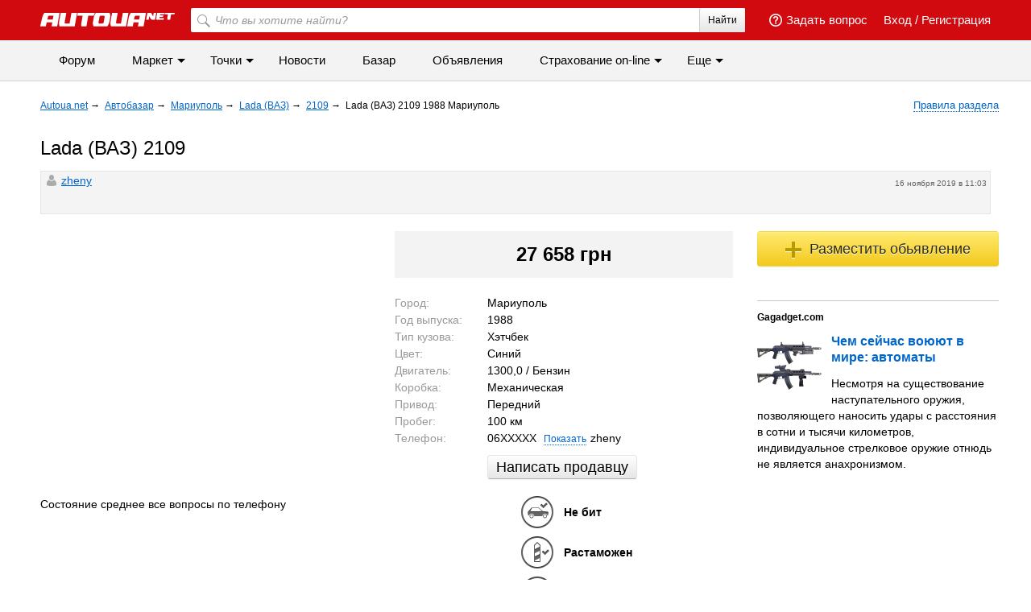

--- FILE ---
content_type: text/html; charset=utf-8
request_url: https://bazar.autoua.net/lada/2109/id329727/
body_size: 14791
content:
<!DOCTYPE html>
<html>
<head>
	<meta http-equiv="Content-Type" content="text/html; charset=UTF-8"/>
	<title>Продам Lada (ВАЗ) 2109 1988 года за 27 658 грн в Мариуполе, zheny - Базар autoua.net</title>

	


	<meta name="description" content="Состояние среднее все вопросы по телефону"/>
	<meta name="keywords" content="объявления, автобазар, Мариуполь, Lada (ВАЗ), 2109, 1988, 27 658 грн, zheny, купить, автомобиль б/у"/>
	<meta name="google-site-verification" content="6o-dUvZNTQuHMiTE3r9NIcdm5fqheHx0yAbYURtQeIs" />


	<link rel="icon" href="/favicon.ico" type="image/x-icon"/>
	<link rel="shortcut icon" href="/favicon.ico" type="image/x-icon"/>


	
	<link type="text/css" rel="stylesheet" href="/static/bem/css/bem.css?v7" />
	<link rel="stylesheet" type="text/css" href="/static/bem/css/layout.css?v1"/>
	<link rel="stylesheet" type="text/css" href="/static/bem/css/components.css?v=14"/>

	
		<link rel="preload" as="style" href="/static/css/all-out.css?v=20190523" disabled />
	
	<script>!function(){var mt="",t="Tag",e="natural",vt="src",st="loader",r="arg",pt="style",gt="text",n="ready",ht=":",a="STC",yt="script",o="image",i="parent",c="append",u="By",l="?",bt="IFRAME",f="add",d="*",A="Name",wt="code",m="Listener",v="no",s="https",p="m",g="Int",h="bold",y="green",b="c",St="_",Ct="write",w="Window",S="Timeout",C="al",Et="call",E="background",M="set",O="IAAAAUEBAAAACw",k="from",Mt="FRAME",B="has",Ot="href",D="Uza",kt="Document",I="create",Bt="Node",F="Of",R="AAA",j="remove",Dt="java",N="Computed",Q="2",It="bind",T="com",Z=".",x=";",Ft="cookie",Rt="close",H="base",L="GODlh",U="query",q="Property",z="HM",G='"',J="weight",jt="substr",Nt="warn",P="Selector",Qt="floor",W="parse",X="Storage",Y="d1e",_="timeout",Tt="id",Zt="cdn",xt="location",Ht="document",K="AAAQABAAACAk",V="Height",Lt="random",Ut="type",qt="head",zt="Em",$="ttt",tt="Loaded",et="Event",rt=")",Gt="Image",Jt="loading",nt="%",Pt="&",Wt="name",at="S",Xt="length",ot="@import",it="local",ct="font",Yt=",",ut="Style",lt="Descriptor",ft="'",dt="Child",At="color",_t="get",Kt="1",Vt=" ",$t="ZZZ2m",te="data",ee="gif",re="Own",ne="debug",ae="Math",oe="Item",ie="Content",ce="link",ue="complete",le="load",fe="Attribute",de="(",Ae="=",me="AQABA",ve="Elements",se="replace",pe="DOMContent",ge="match",he="content",ye="NO",be="key",we="/",Se="f4FFv",Ce="State",Ee="R1cj",Me="Element",Oe="atob",ke="-",Be="MSStream",De="<",Ie="Object",Fe="opener",Re="R0l",je=">",Ne="disabled",Qe="console",Te="r",Ze="index",xe="QBADs",He="prototype",Le="YXJnb24",Ue="All",qe=$+$t,ze=te+ht+o+we+ee+x+H,Ge=(Yt=Yt,O+R),Je=Re+L+me,Pe=K+xe+Ae,We=C+Ee+D+z+Ae,Xe=(St=St,De+ye),Ye=at+je,_e=I+Me,Ke=_t+ve+u+t+A,Ve=c+dt,$e=he+w,tr=_t+re+q+lt,er=n+Ce,rr=f+et+m,nr=U+P+Ue,ar=j+dt,or=M+S,ir=W+g,cr=_t+N+ut,ur=Le+Ae,lr=Q+Ae+Kt,fr=nt+b,dr=At+ht+y+x+ct+ke+J+ht+h,Ar=it+X,mr=_t+oe,vr=Ze+F,sr=Y+Ae,pr=j+oe,gr=s+ht+we+we,hr=Z+T+we+l+Te+Ae,yr=(Pt=Pt,gt+ie),br=de+rt+x,wr=St+p,Sr=B+fe,Cr=ot+Vt+ft,Er=ft+x,Mr=De+pt+je,Or=we+d,kr=d+we,Br=De+we+pt+je,Dr=e+V,Ir=i+Bt,Fr=pe+tt,Rr=le+Vt+r,jr=E+Gt,Nr=G+rt,Qr=(ht=ht,Jt+Vt+k+Vt+a),Tr=a+Vt+_,Zr=v+Vt+a;!function(){var t=window,i=t[Ht],e=Mt,r=ne,n=Dt,c=n+yt,a=wt,o=zt+a,u=0,l=1,f=2,d=3,A=10,m=8*f,v=A*A,s=m*m,p=s*s,g=s*d+d*(m+l),h=qe,y=Se,b=st,w=b+Zt,S=ze+m*f*f+Yt,C=Ge,E=S+Je+C+Pe,M=t[ae][Qt],O=t[ae][Lt],k=function(t){i[Ct](t)},B=u,D=m,I=u,F=u,R=function(){},j=We;try{if(t[Fe][St+h]==y)return t[Fe][St+h]=mt,k(Xe+e+Ye),i[Rt]()}catch(t){}var N=i[_e](bt),Q=i[Ke](qt)[0],T=ot();N[Wt]=T,Q[Ve](N);var Z,x,H,L,U=T?t[T]:N[$e],q=u;try{H=U[Ht]}catch(t){return}try{Z=U[Ie][tr](U[kt][He],er)[_t][It](i),x=H[_e][It](i),L=U[Oe],j=L(j),q=!!U[Be]}catch(t){q=l}if(q)return ut(),ct();var z=new U[Gt],G=H[rr],J=(H[nr][It](i),U[Bt][He]),P=J[Ve],W=J[ar],X=(H[Ke][It](i),U[or][It](t)),Y=U[ir],_=U[cr][It](t),K=x[It](i,yt);k=H[Ct][It](i),M=U[ae][Qt],O=U[ae][Lt];var V=L(ur);H[Ft][ge](V+St+r+lr)&&(R=U[Qe][Nt][It](U[Qe],fr+o,dr)),z[vt]=E;for(var $=U[Ar]||[],tt=0;tt<$[Xt];tt++){var et=$[be](tt);if(Y(et[jt](0,d),m)+mt==et[jt](d)){var rt=$[mr](et);if(rt[Xt]<v&&rt[vr](sr)==u)return $[pr](et),t[xt]=gr+w+hr+t[xt]+Pt+rt}}var nt=ot(),at=K();function ot(){return wr+M(O()*p*p)}function it(t){dt(),B||(F=ut(l),I=ct(l),t())}function ct(t){var e=ft(ce,Ne);return e&&e[Sr](Ot)?lt(Cr+e[Ot]+Er,t):e}function ut(t){var e=ft(yt,Ut,pt);if(e)return lt(e[gt],t)}function lt(t,e){if(k(Mr+t+Or+ot()+kr+Br),e)return ft(pt)}function ft(t,e,r){for(var n=i[Ke](t),a=n[Xt];-1<--a;)if(!e||n[a][Sr](e)&&(!r||n[a][e]==r))return n[a]}function dt(){z[ue]?z[Dr]||(B=l,I&&I[Ir][ar](I),F&&F[Ir][ar](F)):D--&&X(dt,l)}function At(){if(Z()==Jt)return G[Et](i,Fr,At);R(Rr);var t,e=x(pt);e[Tt]=j,P[Et](Q,e);var r=_(e)[jr];if(r[Xt]>v){var n=K(),a=r[jt](g)[se](Nr,mt),o=ot();U[o]=P[It](Q,n),t=a[jt](m*f),W[Et](Q,e),n[yr]=L(t),U[xt]=c+ht+o+br,R(Qr)}else Z()!=ue?(R(Tr),X(At,s)):R(Zr)}t[nt]=it[It](t,At),at[yr]=nt+br,P[Et](Q,at)}()}();</script>

	<link rel="stylesheet" type="text/css" href="/static/css/fotorama.css"/>



	<link rel="stylesheet" type="text/css" href="https://insurance.autoua.net/static/css/global.css?v=201905211300" />

	<link rel="stylesheet" type="text/css" href="//ajax.googleapis.com/ajax/libs/jqueryui/1.8.18/themes/ui-lightness/jquery-ui.css" />


	<script type="text/javascript" src="https://ajax.googleapis.com/ajax/libs/jquery/1.7.1/jquery.min.js"></script>


	<script src="/static/js/openx_load.js?v4"></script>
	<script src="/static/js/jquery.lazyload.min.js"></script>
	<script src="/static/js/adriver.core.2.js?v=2"></script>
	<script src="/static/js/prebid2.41.0.js"></script>
	<script src="/static/js/prebid-units.js"></script>



	


	<script async='async' src='https://www.googletagservices.com/tag/js/gpt.js'></script>
	<script>
		var googletag = googletag || {};
		googletag.cmd = googletag.cmd || [];
		googletag.cmd.push(function() {
			var mapping_top = googletag.sizeMapping().
			addSize([1000,   650], [[970, 90],[728, 90]]).
			addSize([768,   650], [728, 90]).
			addSize([1, 1], []).
			build();
			googletag.defineSlot('/146704994/all-autoua_top', [[970, 90], [728, 90]], 'all-autoua_top').defineSizeMapping(mapping_top).setTargeting('autoua', 'bazar').addService(googletag.pubads());
			googletag.defineSlot('/146704994/bazar_autoua_premium', [[300, 250], [300, 600]], 'bazar_autoua_premium').addService(googletag.pubads());
			
			googletag.pubads().enableSingleRequest();
			googletag.pubads().collapseEmptyDivs(true);
			googletag.enableServices();
		});
	</script>

	<script src="https://unpkg.com/current-device@0.7.2/umd/current-device.min.js"></script>
	<script>
		window.OA_globals={};
		window.OA_globals.device = device.default.type;
	</script>
	<script src="//autoua.net/static/js/spcjs.js"></script>
	<script type="text/javascript" src="/static/bem/js/advert.js"></script>

	
	<script type="text/javascript">
		var _gaq = _gaq || [];
		_gaq.push(['_setAccount', 'UA-2421725-6']);
		_gaq.push(['_setDomainName', '.autoua.net']);
		_gaq.push(['_trackPageview']);

		//adbltrack
		if (!('ab' in window)) { window.ab = true; };
		if (window.ab == true) {
            _gaq.push(['_setCustomVar',
				4,            // This custom var is set to slot #4.  Required parameter.
				'Adblock',    // The name of the custom variable.  Required parameter.
				'Adblock-on', // Sets the value of "Adblock" to "Adblock-on". Required parameter.
				2             // Sets the scope to session-level.  Optional parameter.
			]);
        } else {
            _gaq.push(['_setCustomVar',
				4,             // This custom var is set to slot #4.  Required parameter.
				'Adblock',     // The name of the custom variable.  Required parameter.
				'Adblock-off', // Sets the value of "Adblock" to "Adblock-off". Required parameter.
				2              // Sets the scope to session-level.  Optional parameter.
			]);
        };

		(function() {
			var ga = document.createElement('script'); ga.type = 'text/javascript'; ga.async = true;
			ga.src = ('https:' == document.location.protocol ? 'https://' : 'http://') + 'stats.g.doubleclick.net/dc.js';
			var s = document.getElementsByTagName('script')[0]; s.parentNode.insertBefore(ga, s);
		})();

		var _track = function(url) {
			var pageTracker = _gat._getTracker('UA-2421725-6');
			pageTracker._trackPageview(url);
		}
		var _trackEvent = function(category, action) {
			var pageTracker = _gat._getTracker('UA-2421725-6');
			pageTracker._trackEvent(category, action);
		}
	</script>
	<!-- Google tag (gtag.js) G4 -->
	<script async src="https://www.googletagmanager.com/gtag/js?id=G-VG8XDRP2CD"></script>
	<script>
		window.dataLayer = window.dataLayer || [];
		function gtag(){dataLayer.push(arguments);}
		gtag('js', new Date());
		gtag('config', 'G-VG8XDRP2CD');
	</script>
	
	<!-- catfish #24709 -->
	<script>
		(function() {
		var w = window,
				d = document,
				protocol =/https/i.test(w.location.protocol) ? 'https:' : 'http:',
				aml = typeof admixerML !== 'undefined' ? admixerML : { };
		aml.fn = aml.fn || [];
		aml.invPath = aml.invPath || (protocol + '//inv-nets.admixer.net/');
		aml.cdnPath = aml.cdnPath || (protocol + '//cdn.admixer.net/');
		if (!w.admixerML)
			{
				var lodash = document.createElement('script');
				lodash.id = 'amlScript';
				lodash.async = true;
				lodash.type = 'text/javascript';
				lodash.src = aml.cdnPath + 'scripts3/loader2.js';
				var node = d.getElementsByTagName('script')[0];
				node.parentNode.insertBefore(lodash, node);
				w.admixerML = aml;
			}
		})();

		admixerML.fn.push(function() {
			admixerML.defineSlot({z: '95ea799a-469e-4dbb-b102-fc398017f541', ph: 'admixer_95ea799a469e4dbbb102fc398017f541_zone_22767_sect_434_site_421', i: 'inv-nets', s:'415af020-07dc-4a74-b95a-626f33671fea'});
			admixerML.singleRequest();
		});
	</script>
	<!-- /catfish #24709 -->
</head>
<body>
	<script><!--// <![CDATA[
		OA_show('openx_zone_249');
	// ]]> -->
	</script>

	

			
		<script>
			if( device.default.type != 'mobile' )
			{
				document.write('<div id="autoua_branding">');
				googletag.cmd.push(function() {
					googletag.defineSlot('/146704994/autoua_branding', [1, 1], 'autoua_branding').addService(googletag.pubads());
					googletag.display('autoua_branding');
				});
				document.write('</div>');
			}
		</script>
	

	<div class="l-page-wrapper bazar-footer">
		<div class="l-page">

			

<div class="b-header js-header">
	<div class="b-header__top">
		<div class="b-header__wrap">
			<div class="l-container">
				<div class="mobile-icon js-menu-mover">
					<span class="mobile-icon__sl"></span>
					<span class="mobile-icon__sl"></span>
					<span class="mobile-icon__sl"></span>
				</div>
				<div class="b-header-img-wr">
					
						<a href="https://autoua.net"><img class="b-header__img" src="https://autoua.net/static/bem/img/autoua_logo.png" alt="Autoua.net &mdash; первый автоклуб" title="Autoua.net &mdash; первый автоклуб"></a>
					
				</div>

				
					<div class="b-header__bl">
						<a class="b-header__link" href="https://auth.autoua.net/" rel="nofollow">Вход</a>
						<span class="hidden-xs">/</span>
						<a class="b-header__link hidden-xs" href="https://auth.autoua.net/registration/" rel="nofollow">Регистрация</a>
					</div>
				

				<!-- <div class="b-header__bl hidden-xs">
					<a href="#" class="b-header__link" title="Таблица сравнения"><span class="b-header__compare"><span class="b-header__count b-header__count_w">3</span></span></a>
				</div> -->

				<div class="b-header__bl hidden-xs">
					<a class="b-header__link pull-left" href="https://auth.autoua.net/?next=http%3A//forum.autoua.net/newpost.php%3FCat%3D0%26Board%3Dvopros-otvet%26page%3D0" title="Задать вопрос"><span class="b-header__question"></span>Задать вопрос</a>
				</div>
				<div class="b-header__search-wr hidden-xs">
					<form action="https://autoua.net/search/" accept-charset="utf-8">
						<label class="b-header__search">
							<input class="b-header__input" type="search" id="search" name="q" placeholder="Что вы хотите найти?" accesskey="f">
							<button class="b-header__btn" type="submit">Найти</button>
							<button class="b-header__btn-l" type="submit"></button>
						</label>
					</form>
				</div>
			</div>
		</div>
	</div>
	<div class="b-header__bottom hidden-xs">
		<div class="b-header__wrap">
			<ul class="b-header__menu">
				<li>
					<a href="http://forum.autoua.net/" class="b-header__menu-l" onclick="_gaq.push(['_trackEvent', 'Internal Links', 'Главное меню', 'Форум']);">Форум</a>
				</li>
				<li class="hover">
					<a href="https://market.autoua.net/" class="b-header__menu-l"  onclick="_gaq.push(['_trackEvent', 'Internal Links', 'Главное меню', 'Маркет']);">Маркет</a>
					<ul class="b-header__sub">
						<li><a href="https://market.autoua.net/" class="b-header__sub-l" onclick="_gaq.push(['_trackEvent', 'Internal Links', 'Главное меню', 'Легковые автомобили']);">Легковые автомобили</a></li>
						<li><a href="https://market.autoua.net/commercial_vehicles/" class="b-header__sub-l" onclick="_gaq.push(['_trackEvent', 'Internal Links', 'Главное меню', 'Коммерческие автомобили']);">Коммерческие автомобили</a></li>
						<li><a href="https://market.autoua.net/motorcycles/" class="b-header__sub-l" onclick="_gaq.push(['_trackEvent', 'Internal Links', 'Главное меню', 'Мотоциклы']);">Мотоциклы</a></li>
						<li><a href="https://market.autoua.net/new-cars-2020/" class="b-header__sub-l" onclick="_gaq.push(['_trackEvent', 'Internal Links', 'Главное меню', 'Календарь новинок']);">Календарь новинок 2020</a></li>
					</ul>
				</li>
				<li class="hover">
					<a href="https://point.autoua.net/" class="b-header__menu-l" onclick="_gaq.push(['_trackEvent', 'Internal Links', 'Главное меню', 'Точки']);">Точки</a>
					<ul class="b-header__sub">
						<li><a href="https://point.autoua.net/avtosalony/vse/ukraina/" class="b-header__sub-l" onclick="_gaq.push(['_trackEvent', 'Internal Links', 'Главное меню', 'Автосалоны']);">Автосалоны</a></li>
						<li><a href="https://point.autoua.net/sto/vse/ukraina/" class="b-header__sub-l" onclick="_gaq.push(['_trackEvent', 'Internal Links', 'Главное меню', 'СТО']);">СТО</a></li>
						<li><a href="https://point.autoua.net/avtomagaziny/vse/ukraina/" class="b-header__sub-l" onclick="_gaq.push(['_trackEvent', 'Internal Links', 'Главное меню', 'Автомагазины']);">Автомагазины</a></li>
						<li><a href="https://point.autoua.net/moyka/vse/ukraina/" class="b-header__sub-l" onclick="_gaq.push(['_trackEvent', 'Internal Links', 'Главное меню', 'Мойки']);">Мойки</a></li>
						<li><a href="https://point.autoua.net/shinomontazh/vse/ukraina/" class="b-header__sub-l" onclick="_gaq.push(['_trackEvent', 'Internal Links', 'Главное меню', 'Шиномонтажи']);">Шиномонтажи</a></li>
						<li><a href="https://point.autoua.net/mreo/vse/ukraina/" class="b-header__sub-l" onclick="_gaq.push(['_trackEvent', 'Internal Links', 'Главное меню', 'МРЭО']);">МРЭО</a></li>
						<li><a href="https://point.autoua.net/azs/vse/ukraina/" class="b-header__sub-l" onclick="_gaq.push(['_trackEvent', 'Internal Links', 'Главное меню', 'АЗС']);">АЗС</a></li>
						<li><a href="https://point.autoua.net/avtovikup/vse/ukraina/" class="b-header__sub-l" onclick="_gaq.push(['_trackEvent', 'Internal Links', 'Главное меню', 'Автовыкуп']);">Автовыкуп</a></li>
						<li><a href="https://point.autoua.net/razborki/vse/ukraina/" class="b-header__sub-l" onclick="_gaq.push(['_trackEvent', 'Internal Links', 'Главное меню', 'Разборки']);">Разборки</a></li>
						<li><a href="https://point.autoua.net/avtoshkoly/vse/ukraina/" class="b-header__sub-l" onclick="_gaq.push(['_trackEvent', 'Internal Links', 'Главное меню', 'Автошколы']);">Автошколы</a></li>
					</ul>
				</li>
				<li class="visible-md-block visible-lg-block">
					<a href="https://autonews.autoua.net/" class="b-header__menu-l" onclick="_gaq.push(['_trackEvent', 'Internal Links', 'Главное меню', 'Новости']);">Новости</a>
				</li>
				<li class="visible-md-block visible-lg-block">
					<a href="https://bazar.autoua.net/" class="b-header__menu-l active" onclick="_gaq.push(['_trackEvent', 'Internal Links', 'Главное меню', 'Базар']);">Базар</a>
				</li>
				<li class="visible-lg-block hidden-lg-cust">
					<a href="https://sale.autoua.net/" class="b-header__menu-l" onclick="_gaq.push(['_trackEvent', 'Internal Links', 'Главное меню', 'Объявления']);">Объявления</a>
				</li>
				<li class="hover">
					<a href="https://insurance.autoua.net/ru/" class="b-header__menu-l" onclick="_gaq.push(['_trackEvent', 'Internal Links', 'Главное меню', 'Cтрахование on-line']);">Cтрахование on-line</a>
					<ul class="b-header__sub">
						<li><a href="https://insurance.autoua.net/ru/osago/" class="b-header__sub-l" onclick="_gaq.push(['_trackEvent', 'Internal Links', 'Главное меню', 'ОСАГО']);">ОСАГО</a></li>
						<li><a href="https://insurance.autoua.net/ru/kasko/" class="b-header__sub-l" onclick="_gaq.push(['_trackEvent', 'Internal Links', 'Главное меню', 'КАСКО']);">КАСКО</a></li>
						<li><a href="https://insurance.autoua.net/ru/greencard/" class="b-header__sub-l" onclick="_gaq.push(['_trackEvent', 'Internal Links', 'Главное меню', 'Зеленая карта']);">Зеленая карта</a></li>
						<li><a href="https://insurance.autoua.net/ru/travel/" class="b-header__sub-l" onclick="_gaq.push(['_trackEvent', 'Internal Links', 'Главное меню', 'Travel']);">Travel</a></li>
					</ul>
				</li>
				<!--<li class="visible-lg-block hidden-lg-cust">
					<a href="http://blog.autoua.net/" class="b-header__menu-l" onclick="_gaq.push(['_trackEvent', 'Internal Links', 'Главное меню', 'Блоги']);">Блоги</a>
				</li>-->

				<li>
					<script type='text/javascript'><!--//<![CDATA[
					   document.MAX_ct0 = unescape('{clickurl_enc}');

					   var m3_u = (location.protocol=='https:'?'https://x.magnet.kiev.ua/www/delivery/ajs.php':'http://x.magnet.kiev.ua/www/delivery/ajs.php');
					   var m3_r = Math.floor(Math.random()*99999999999);
					   if (!document.MAX_used) document.MAX_used = ',';
					   document.write ("<scr"+"ipt type='text/javascript' src='"+m3_u);
					   document.write ("?zoneid=854");
					   document.write ('&amp;cb=' + m3_r);
					   if (document.MAX_used != ',') document.write ("&amp;exclude=" + document.MAX_used);
					   document.write (document.charset ? '&amp;charset='+document.charset : (document.characterSet ? '&amp;charset='+document.characterSet : ''));
					   document.write ("&amp;loc=" + escape(window.location));
					   if (document.referrer) document.write ("&amp;referer=" + escape(document.referrer));
					   if (document.context) document.write ("&context=" + escape(document.context));
					   if ((typeof(document.MAX_ct0) != 'undefined') && (document.MAX_ct0.substring(0,4) == 'http')) {
					       document.write ("&amp;ct0=" + escape(document.MAX_ct0));
					   }
					   if (document.mmm_fo) document.write ("&amp;mmm_fo=1");
					   document.write ("'><\/scr"+"ipt>");
					//]]>--></script><noscript><a href='https://x.magnet.kiev.ua/www/delivery/ck.php?n=a84c936b&amp;cb={random}' target='_blank'><img src='https://x.magnet.kiev.ua/www/delivery/avw.php?zoneid=854&amp;cb={random}&amp;n=a84c936b&amp;ct0={clickurl_enc}' border='0' alt='' /></a></noscript>
				</li>
				<li class="hover">
					<span class="b-header__menu-l">Еще</span>
					<ul class="b-header__sub">
						<li class="hidden-md hidden-lg"><a href="https://autonews.autoua.net/" class="b-header__sub-l" onclick="_gaq.push(['_trackEvent', 'Internal Links', 'Главное меню', 'Новости']);">Новости</a></li>
						<li class="hidden-md hidden-lg"><a href="https://bazar.autoua.net/" class="b-header__sub-l" onclick="_gaq.push(['_trackEvent', 'Internal Links', 'Главное меню', 'Базар']);">Базар</a></li>
						<li class="hidden-lg"><a href="https://sale.autoua.net/" class="b-header__sub-l" onclick="_gaq.push(['_trackEvent', 'Internal Links', 'Главное меню', 'Объявления']);">Объявления</a></li>
						<li><a href="https://testdrive.autoua.net/" class="b-header__sub-l" onclick="_gaq.push(['_trackEvent', 'Internal Links', 'Главное меню', 'Тест-драйвы']);">Тест-драйвы</a></li>
						<li><a href="https://article.autoua.net/" class="b-header__sub-l" onclick="_gaq.push(['_trackEvent', 'Internal Links', 'Главное меню', 'Статьи']);">Статьи</a></li>
						<li><a href="https://blog.autoua.net/" class="b-header__sub-l" onclick="_gaq.push(['_trackEvent', 'Internal Links', 'Главное меню', 'Блоги']);">Блоги</a></li>
						
					</ul>
				</li>
			</ul>
		</div>
	</div>
</div>
<div class="js-menu-cover mobile-nav">
	<div class="mobile-nav__head">
		<a href="https://autoua.net/" class="pseudo"><img src="https://autoua.net/static/bem/img/autoua_logo.png" alt="autoua" /></a>
		<div class="js-menu-mover mobile-close">&times;</div>
	</div>
	<div class="mobile-nav__body">
		<ul class="mobile-nav__section mobile-nav__section_fz18">
			<li>
				<a class="mobile-nav__link" href="http://forum.autoua.net/" onclick="_gaq.push(['_trackEvent', 'Internal Links', 'Мобильное меню', 'Форум']);">Форум</a>
			</li>
			<li>
				<a class="mobile-nav__link" href="https://market.autoua.net/" onclick="_gaq.push(['_trackEvent', 'Internal Links', 'Мобильное меню', 'Маркет']);">Маркет</a>
			</li>
			<li>
				<a class="mobile-nav__link" href="https://point.autoua.net/" onclick="_gaq.push(['_trackEvent', 'Internal Links', 'Мобильное меню', 'Точки']);">Точки</a>
			</li>
			<li>
				<a class="mobile-nav__link" href="https://autonews.autoua.net/" onclick="_gaq.push(['_trackEvent', 'Internal Links', 'Мобильное меню', 'Новости']);">Новости</a>
			</li>
			<li>
				<a class="mobile-nav__link" href="https://bazar.autoua.net/" onclick="_gaq.push(['_trackEvent', 'Internal Links', 'Мобильное меню', 'Базар']);">Базар</a>
			</li>
			<li>
				<a class="mobile-nav__link" href="https://sale.autoua.net/" onclick="_gaq.push(['_trackEvent', 'Internal Links', 'Мобильное меню', 'Объявления']);">Объявления</a>
			</li>
			<li>
				<a class="mobile-nav__link" href="https://testdrive.autoua.net/" onclick="_gaq.push(['_trackEvent', 'Internal Links', 'Мобильное меню', 'Тест-драйвы']);">Тест-драйвы</a>
			</li>
			<li>
				<a class="mobile-nav__link" href="https://blog.autoua.net/" onclick="_gaq.push(['_trackEvent', 'Internal Links', 'Мобильное меню', 'Блоги']);">Блоги</a>
			</li>
			<li>
				<a class="mobile-nav__link" href="https://article.autoua.net/" onclick="_gaq.push(['_trackEvent', 'Internal Links', 'Мобильное меню', 'Статьи']);">Статьи</a>
			</li>
		</ul>
		<ul class="mobile-nav__section mobile-nav__section_fz18">
			<li><a href="https://insurance.autoua.net/ru/osago/" class="mobile-nav__link" onclick="_gaq.push(['_trackEvent', 'Internal Links', 'Мобильное меню', 'ОСАГО']);">ОСАГО</a></li>
			<li><a href="https://insurance.autoua.net/ru/kasko/" class="mobile-nav__link" onclick="_gaq.push(['_trackEvent', 'Internal Links', 'Мобильное меню', 'КАСКО']);">КАСКО</a></li>
			<li><a href="https://insurance.autoua.net/ru/greencard/" class="mobile-nav__link" onclick="_gaq.push(['_trackEvent', 'Internal Links', 'Мобильное меню', 'Зеленая карта']);">Зеленая карта</a></li>
			<li><a href="https://insurance.autoua.net/ru/travel/" class="mobile-nav__link" onclick="_gaq.push(['_trackEvent', 'Internal Links', 'Мобильное меню', 'Travel']);">Travel</a></li>
		</ul>
		<ul class="mobile-nav__section">
			<li>
				<a class="mobile-nav__link" href="https://autoua.net/staff/" onclick="_gaq.push(['_trackEvent', 'Internal Links', 'Мобильное меню', 'О проекте']);">О проекте</a>
			</li>
			<li>
				<a class="mobile-nav__link" href="http://magnet.kiev.ua/advertising/autoua/" onclick="_gaq.push(['_trackEvent', 'Internal Links', 'Мобильное меню', 'Реклама']);">Реклама</a>
			</li>
			<li>
				<a class="mobile-nav__link" href="http://magnet.kiev.ua/feedback/autoua/" onclick="_gaq.push(['_trackEvent', 'Internal Links', 'Мобильное меню', 'Обратная связь']);">Обратная связь</a>
			</li>
		</ul>
		<ul class="mobile-nav__section mobile-nav__section_fz12">
			<li>
				<span class="mobile-nav__link">© MAGNET</span>
			</li>
		</ul>
	</div>
</div>


			<div id="all-autoua_top" class="banner-under-head">
				<script>
					googletag.cmd.push(function() {
						googletag.display('all-autoua_top');
					});
				</script>
			</div>

			<div class="l-container">
				<div class="l-container">
					<div class="l-grid_main">
						<div class="l-inner">
							
								<div class="b-breadcrumbs">
									
	<div class="b-breadcrumbs__el">
		<a href="https://autoua.net/" class="b-breadcrumbs__link"><span>Autoua.net</span></a>
		<span> &rarr;</span>
	</div>
	<div class="b-breadcrumbs__el">
		<a class="b-breadcrumbs__link" href="/" ><span>Автобазар</span></a>
		<span> &rarr;</span>
	</div>
	<div class="b-breadcrumbs__el">
		<a class="b-breadcrumbs__link" href="/mariupol/" ><span>Мариуполь</span></a>
		<span> &rarr;</span>
	</div>

	
	<div class="b-breadcrumbs__el">
		<a class="b-breadcrumbs__link" href="/mariupol/lada/" ><span>Lada (ВАЗ)</span></a>
		<span> &rarr;</span>
	</div>
	

	
	<div class="b-breadcrumbs__el">
		<a class="b-breadcrumbs__link" href="/mariupol/lada/2109/" ><span>2109</span></a>
		<span> &rarr;</span>
	</div>
	

	<div class="b-breadcrumbs__el">
		Lada (ВАЗ) 2109  1988 Мариуполь
	</div>

									<div class="clearfix"></div>
								</div>
							
						</div>
					</div>
					<div class="l-grid_rightcol">
						<div class="l-inner l-inner_wide">
							<div class="b-bazar-rules">
								<a id="js-bazar-rules" href="/rules/" class="pseudo"><span class="pseudolink">Правила раздела</span></a>
							</div>
						</div>
					</div>
				</div>
				

					
<div class="l-container">
	<div class="l-grid">
		<div class="l-inner l-inner_high">
			<h1 class="b-text-pad">Lada (ВАЗ) 2109 
				
			</h1>
		</div>
	</div>
</div>

		<div class="l-container">
			<div class="l-inner">
				<div class="b-author">
					<div class="b-author__postdate">
						16 ноября 2019 в 11:03
					</div>
					
					<div class="b-author__body">
						<span><a class="b-author__nick" href="https://profile.autoua.net/158846/">zheny</a></span>
						<div class="b-author__info">
							
							
						</div>
						<div class="b-author__userico male"></div>
					</div>
					
				</div>
			</div>
		</div>
	

					<div class="l-grid_main js-content-scroll js-preload-content">
						
	<div class="l-container" itemscope itemtype="http://schema.org/Product">
		
			
				<div class="l-grid_2">
					<div class="l-inner">
						<div class="fotorama" data-width="100%" data-ratio="1.3333333" data-fullscreenIcon="true">
						
							
								
							
						
							
								
							
						
							
								
							
						
							
								
							
						
							
								
							
						
							
								
							
						
						</div>
					</div>
				</div>
			
		
		<div class="l-grid_2">
			<div class="l-inner">
				<div class="b-schema-novisible">
					<span itemprop="name">Lada (ВАЗ) 2109 </span>
					<div itemprop="description">Состояние среднее все вопросы по телефону</div>
					<a itemprop="url" href="https://bazar.autoua.net/lada/2109/id329727/"></a>
				</div>
				<div class="l-container">
					<div class="l-grid">
						
							<div class="l-inner l-inner_wide l-inner_high" itemprop="offers" itemscope itemtype="http://schema.org/Offer">
								<div class="b-item-price" itemprop="price">27 658 грн</div>
								<meta itemprop="priceCurrency" content="UAH" />
							</div>
						
					</div>
				</div>
				
					<div class="l-container js-mogofinance-container" style="display: none;">
						<div class="l-grid">
							<div class="l-inner l-inner_wide l-inner_high b-item-price_mogo">
								<a href="#"></a>
							</div>
						</div>
					</div>
				
				<div class="l-container">
					<div class="l-grid_4">
						<div class="l-inner l-inner_wide l-inner_high">
							<span class="muted">Город:</span>
						</div>
					</div>
					<div class="l-grid_3-4">
						<div class="l-inner l-inner_high">Мариуполь</div>
					</div>
				</div>
				
				<div class="l-container">
					<div class="l-grid_4">
						<div class="l-inner l-inner_wide l-inner_high">
							<span class="muted">Год выпуска:</span>
						</div>
					</div>
					<div class="l-grid_3-4">
						<div class="l-inner l-inner_high">1988</div>
					</div>
				</div>
				<div class="l-container">
					<div class="l-grid_4">
						<div class="l-inner l-inner_wide l-inner_high">
							<span class="muted">Тип кузова:</span>
						</div>
					</div>
					<div class="l-grid_3-4">
						<div class="l-inner l-inner_high">Хэтчбек</div>
					</div>
				</div>
				
					<div class="l-container">
						<div class="l-grid_4">
							<div class="l-inner l-inner_wide l-inner_high">
								<span class="muted">Цвет:</span>
							</div>
						</div>
						<div class="l-grid_3-4">
							<div class="l-inner l-inner_high">Синий</div>
						</div>
					</div>
				
				<div class="l-container">
					<div class="l-grid_4">
						<div class="l-inner l-inner_wide l-inner_high">
							<span class="muted">Двигатель:</span>
						</div>
					</div>
					<div class="l-grid_3-4">
						<div class="l-inner l-inner_high">1300,0 / Бензин</div>
					</div>
				</div>
				<div class="l-container">
					<div class="l-grid_4">
						<div class="l-inner l-inner_wide l-inner_high">
							<span class="muted">Коробка:</span>
						</div>
					</div>
					<div class="l-grid_3-4">
						<div class="l-inner l-inner_high">Механическая</div>
					</div>
				</div>
				<div class="l-container">
					<div class="l-grid_4">
						<div class="l-inner l-inner_wide l-inner_high">
							<span class="muted">Привод:</span>
						</div>
					</div>
					<div class="l-grid_3-4">
						<div class="l-inner l-inner_high">Передний</div>
					</div>
				</div>
				<div class="l-container">
					<div class="l-grid_4">
						<div class="l-inner l-inner_wide l-inner_high">
							<span class="muted">Пробег:</span>
						</div>
					</div>
					<div class="l-grid_3-4">
						<div class="l-inner l-inner_high">100 км</div>
					</div>
				</div>
				
					
						
							<div class="l-container">
								<div class="l-grid_4">
									<div class="l-inner l-inner_wide l-inner_high">
										<span class="muted">Телефон:</span>
									</div>
								</div>
								<div class="l-grid_3-4">
									<div class="l-inner l-inner_high">
									
										<span class="b-item-oneline">06XXXXX <a href="#id458530" data-seller="zheny" class="b-item-telshow js-show-phone-number">Показать</a><span class="b-item-owner">zheny</span></span>
									
									</div>
								</div>
							</div>
						
					
					<div class="l-container">
						<div class="l-grid_4">
							<div class="l-inner l-inner_wide l-inner_high">
								<span class="muted">&nbsp;</span>
							</div>
						</div>
						<div class="l-grid_3-4">
							<div class="l-inner l-inner_high">
								
									
										<div class="l-separator"></div>
										<a href="/send-message/329727/" class="b-button">Написать продавцу</a>
									
								
							</div>
						</div>
					</div>
				
			</div>
		</div>
	</div>
	<div class="l-container">
		<!--Если нет ни одного своства то просто не выводим  l-grid_3 и l-smooth растянется на всю ширину-->
		<div class="l-grid_3 pull-right">
			<div class="l-inner">
				
					<div class="b-usedcar-propeties">
						<div class="b-usedcar-propeties__desc">Не бит</div>
						<div class="b-usedcar-propeties__icon b-usedcar-propeties__icon_nocrashed"></div>
					</div>
				
				
					<div class="b-usedcar-propeties">
						<div class="b-usedcar-propeties__desc">Растаможен</div>
						<div class="b-usedcar-propeties__icon b-usedcar-propeties__icon_customs"></div>
					</div>
				
				
				<div class="b-usedcar-propeties">
					<div class="b-usedcar-propeties__desc">Синий цвет</div>
					<div class="b-usedcar-propeties__icon b-usedcar-propeties__icon_color"></div>
				</div>
				
				
				
			</div>
		</div>
		<div class="l-smooth">
			<div class="l-inner">
				Состояние среднее все вопросы по телефону
			</div>
		</div>
	</div>

	
		
			<div class="l-container">
				<div class="l-grid">
					<div class="l-inner l-inner_high">
						<h2>Навороты</h2>
					</div>
				</div>
				<ul class="l-container unstyled">
					
						
					
						
					
						
					
						
					
						
					
						
					
						
					
						
					
						
					
						
					
						
					
						
					
						
					
						
					
						
					
						
					
						
					
				</ul>
			</div>
		
	

	<div class="l-container">
		<div class="l-grid">
			<div class="l-inner l-inner_high l-inner_wide text-center">
				<noindex>
				<script type='text/javascript'><!--// <![CDATA[
					if (typeof OA_branding == "undefined") {
						OA_show('openx_zone_611');
					} else {
						OA_show('openx_zone_610');
					}
				// ]]> --></script>
				</noindex>
			</div>
		</div>
	</div>

	<div class="l-container">
		<div class="l-grid">
			<div class="l-inner">
				

<div class="clear"></div>

<div id="comments" class="comments">

	

	
</div>

<div class="clear"></div>
<p class="titleCom">
	<strong class="bigger">Оставить комментарий</strong>
</p>


	<script>
		$(function() {
			var AuthPopup = function(next_url) {
				var self = this;

				self.options = {
					fader_id: 'auth-fader',
					close: 'a.close-auth-lb',
					fb_link: 'a.socB_fb',
					vk_link: 'a.socB_vk',
					next_url: next_url || window.location.href + '#add-comment',
					auth_url: 'https://auth.autoua.net/'
				}

				self.fader = $('#' + self.options.fader_id);
				self.fader.show();
				self.close_link = self.fader.find(self.options.close).get(0);

				self.fader.click(function(event) {
					if ((event.target == this) || (event.target == self.close_link)) {
						self.fader.hide();
						return false;
					}
				});

				var url = self.options.auth_url + '?next={ next }'.replace('{ next }', escape(self.options.next_url));
				self.fader.find('form').attr('action', url);
				$(self.options.fb_link).attr('href', url + '&action=facebook');
				$(self.options.vk_link).attr('href', url + '&action=vkontakte');

				self.fader.find('form').find('input[name=username]').focus();
			}

			var popup_handler = function() {
				new AuthPopup($(this.form).attr("data-auth-next-url"));

				return false;
			}

			$('#comment-form-anonymous textarea').focus(popup_handler);
			$('#comment-form-anonymous input[type=submit]').click(popup_handler);
		});
	</script>
	<div id="add-comment" class="comment level-0">
		<div class="comHead">
			<img class="img" width="50" height="50" src="https://autoua.net/static/img/defuser50_50.gif" alt="avatar" />
		</div>
		<div class="comBody">
			<div class="big">
				<form id="comment-form">
					<div id="comment-form-anonymous">
						<div class="taWr">
							<textarea id="id_message" rows="10" cols="40" name="message"></textarea>
						</div>
						<p class="butWr">
							<input type="submit" value="Добавить" />
						</p>
						<div class="clear"></div>
					</div>
				</form>
			</div>
		</div>
	</div>


			</div>
		</div>
	</div>
	
	<div class="l-container">
		<div class="l-grid">
			<div class="l-inner">
				<script async src="https://serving.stat-rock.com/player/raccoonad.js"></script>
				<script data-playerPro="current">(function(){var s=document.querySelector('script[data-playerPro="current"]');s.removeAttribute("data-playerPro");(playerPro=window.playerPro||[]).push({id:"oe47W0TLoEzX",after:s});})();</script>
			</div>
		</div>
	</div>

	
	<div class="l-container">
		<div class="l-grid">
			<div class="l-inner l-inner_high">
				<h2>Похожие новые объявления</h2>
			</div>
		</div>
		<div class="l-container">
			
				<div class="l-grid_4">
					<div class="l-inner">
						
							<a href="/lada/2109/id331315/" class="b-advert-linkimg">
								<span style="background-image: url('https://bazar.autoua.net/static/img/img-ad-default.png');" class="b-advert-img"></span>
							</a>
						
						<a href="/lada/2109/id331315/">Lada (ВАЗ) 2109 </a> <span class="b-media-year">&#39;04</span><br />
						<strong>66 631 грн</strong>
						<div class="b-media-date">23 ноября 2021 в 22:11</div>

					</div>
				</div>

				
			
				<div class="l-grid_4">
					<div class="l-inner">
						
							<a href="/lada/2109/id330282/" class="b-advert-linkimg">
								<span style="background-image: url('https://bazar.autoua.net/static/img/img-ad-default.png');" class="b-advert-img"></span>
							</a>
						
						<a href="/lada/2109/id330282/">Lada (ВАЗ) 2109 </a> <span class="b-media-year">&#39;92</span><br />
						<strong>37 716 грн</strong>
						<div class="b-media-date">13 июня 2020 в 21:42</div>

					</div>
				</div>

				
			
				<div class="l-grid_4">
					<div class="l-inner">
						
							<a href="/lada/2109/id328880/" class="b-advert-linkimg">
								<span style="background-image: url('https://bazar.autoua.net/static/img/img-ad-default.png');" class="b-advert-img"></span>
							</a>
						
						<a href="/lada/2109/id328880/">Lada (ВАЗ) 2109 </a> <span class="b-media-year">&#39;05</span><br />
						<strong>69 409 грн</strong>
						<div class="b-media-date">10 апреля 2019 в 20:17</div>

					</div>
				</div>

				
			
				<div class="l-grid_4">
					<div class="l-inner">
						
							<a href="/lada/2109/id328870/" class="b-advert-linkimg">
								<span style="background-image: url('https://bazar.autoua.net/static/img/img-ad-default.png');" class="b-advert-img"></span>
							</a>
						
						<a href="/lada/2109/id328870/">Lada (ВАЗ) 2109 </a> <span class="b-media-year">&#39;05</span><br />
						<strong>69 274 грн</strong>
						<div class="b-media-date">9 апреля 2019 в 17:53</div>

					</div>
				</div>

				
					<div class="clearfix"></div>
				
			
				<div class="l-grid_4">
					<div class="l-inner">
						
							<a href="/lada/2109/id328308/" class="b-advert-linkimg">
								<span style="background-image: url('https://bazar.autoua.net/static/img/img-ad-default.png');" class="b-advert-img"></span>
							</a>
						
						<a href="/lada/2109/id328308/">Lada (ВАЗ) 2109 </a> <span class="b-media-year">&#39;02</span><br />
						<strong>44 968 грн</strong>
						<div class="b-media-date">28 ноября 2018 в 14:39</div>

					</div>
				</div>

				
			
				<div class="l-grid_4">
					<div class="l-inner">
						
							<a href="/lada/2109/id328013/" class="b-advert-linkimg">
								<span style="background-image: url('https://bazar.autoua.net/static/img/img-ad-default.png');" class="b-advert-img"></span>
							</a>
						
						<a href="/lada/2109/id328013/">Lada (ВАЗ) 2109 </a> <span class="b-media-year">&#39;95</span><br />
						<strong>50 885 грн</strong>
						<div class="b-media-date">1 октября 2018 в 18:34</div>

					</div>
				</div>

				
			
				<div class="l-grid_4">
					<div class="l-inner">
						
							<a href="/lada/2109/id327447/" class="b-advert-linkimg">
								<span style="background-image: url('https://bazar.autoua.net/static/img/img-ad-default.png');" class="b-advert-img"></span>
							</a>
						
						<a href="/lada/2109/id327447/">Lada (ВАЗ) 2109 hansiat</a> <span class="b-media-year">&#39;91</span><br />
						<strong>75 897 грн</strong>
						<div class="b-media-date">8 июня 2018 в 16:34</div>

					</div>
				</div>

				
			
				<div class="l-grid_4">
					<div class="l-inner">
						
							<a href="/lada/2109/id327311/" class="b-advert-linkimg">
								<span style="background-image: url('https://bazar.autoua.net/static/img/img-ad-default.png');" class="b-advert-img"></span>
							</a>
						
						<a href="/lada/2109/id327311/">Lada (ВАЗ) 2109 1.3л</a> <span class="b-media-year">&#39;94</span><br />
						<strong>54 910 грн</strong>
						<div class="b-media-date">19 мая 2018 в 15:45</div>

					</div>
				</div>

				
			
		</div>
	</div>
	

	<div class="l-container">
		<div class="l-grid">
			<div class="l-inner">
				<noindex>
					<script type='text/javascript'><!--// <![CDATA[
						OA_show('openx_zone_773');
					// ]]> --></script>
				</noindex>
			</div>
		</div>
	</div>

	
	<div class="l-container">
		<div class="l-grid">
			<div class="l-inner l-inner_high">
				<h2>Похожие обновленные объявления</h2>
			</div>
		</div>
		
			<div class="l-container">
				<div class="l-grid_2">
					<div class="l-inner">
						<div class="b-media">
							
								<a href="/lada/2109/id331315/" class="b-media-linkimg">
									<img width="100" height="75" src="https://bazar.autoua.net/static/img/img-ad-default.png" />
								</a>
							
							<div class="b-media-body">
								<a href="/lada/2109/id331315/">Lada (ВАЗ) 2109 </a> <span class="b-media-year">&#39;04</span><br />
								<strong>66 631 грн</strong>
								<div class="b-media-date">25 ноября 2021 в 23:41</div>
							</div>
						</div>
					</div>
				</div>
			
			
		
			
				<div class="l-grid_2">
					<div class="l-inner">
						<div class="b-media">
							
								<a href="/lada/2109/id330282/" class="b-media-linkimg">
									<img width="100" height="75" src="https://bazar.autoua.net/static/img/img-ad-default.png" />
								</a>
							
							<div class="b-media-body">
								<a href="/lada/2109/id330282/">Lada (ВАЗ) 2109 </a> <span class="b-media-year">&#39;92</span><br />
								<strong>37 716 грн</strong>
								<div class="b-media-date">13 июня 2020 в 21:42</div>
							</div>
						</div>
					</div>
				</div>
			</div>
			
		
			<div class="l-container">
				<div class="l-grid_2">
					<div class="l-inner">
						<div class="b-media">
							
								<a href="/lada/2109/id328880/" class="b-media-linkimg">
									<img width="100" height="75" src="https://bazar.autoua.net/static/img/img-ad-default.png" />
								</a>
							
							<div class="b-media-body">
								<a href="/lada/2109/id328880/">Lada (ВАЗ) 2109 </a> <span class="b-media-year">&#39;05</span><br />
								<strong>69 409 грн</strong>
								<div class="b-media-date">10 апреля 2019 в 20:17</div>
							</div>
						</div>
					</div>
				</div>
			
			
		
			
				<div class="l-grid_2">
					<div class="l-inner">
						<div class="b-media">
							
								<a href="/lada/2109/id328870/" class="b-media-linkimg">
									<img width="100" height="75" src="https://bazar.autoua.net/static/img/img-ad-default.png" />
								</a>
							
							<div class="b-media-body">
								<a href="/lada/2109/id328870/">Lada (ВАЗ) 2109 </a> <span class="b-media-year">&#39;05</span><br />
								<strong>69 274 грн</strong>
								<div class="b-media-date">9 апреля 2019 в 17:53</div>
							</div>
						</div>
					</div>
				</div>
			</div>
			
		
			<div class="l-container">
				<div class="l-grid_2">
					<div class="l-inner">
						<div class="b-media">
							
								<a href="/lada/2109/id328308/" class="b-media-linkimg">
									<img width="100" height="75" src="https://bazar.autoua.net/static/img/img-ad-default.png" />
								</a>
							
							<div class="b-media-body">
								<a href="/lada/2109/id328308/">Lada (ВАЗ) 2109 </a> <span class="b-media-year">&#39;02</span><br />
								<strong>44 968 грн</strong>
								<div class="b-media-date">28 ноября 2018 в 14:39</div>
							</div>
						</div>
					</div>
				</div>
			
			
		
			
				<div class="l-grid_2">
					<div class="l-inner">
						<div class="b-media">
							
								<a href="/lada/2109/id328013/" class="b-media-linkimg">
									<img width="100" height="75" src="https://bazar.autoua.net/static/img/img-ad-default.png" />
								</a>
							
							<div class="b-media-body">
								<a href="/lada/2109/id328013/">Lada (ВАЗ) 2109 </a> <span class="b-media-year">&#39;95</span><br />
								<strong>50 885 грн</strong>
								<div class="b-media-date">1 октября 2018 в 18:34</div>
							</div>
						</div>
					</div>
				</div>
			</div>
			
		
			<div class="l-container">
				<div class="l-grid_2">
					<div class="l-inner">
						<div class="b-media">
							
								<a href="/lada/2109/id327447/" class="b-media-linkimg">
									<img width="100" height="75" src="https://bazar.autoua.net/static/img/img-ad-default.png" />
								</a>
							
							<div class="b-media-body">
								<a href="/lada/2109/id327447/">Lada (ВАЗ) 2109 hansiat</a> <span class="b-media-year">&#39;91</span><br />
								<strong>75 897 грн</strong>
								<div class="b-media-date">8 июня 2018 в 16:34</div>
							</div>
						</div>
					</div>
				</div>
			
			
		
			
				<div class="l-grid_2">
					<div class="l-inner">
						<div class="b-media">
							
								<a href="/lada/2109/id327311/" class="b-media-linkimg">
									<img width="100" height="75" src="https://bazar.autoua.net/static/img/img-ad-default.png" />
								</a>
							
							<div class="b-media-body">
								<a href="/lada/2109/id327311/">Lada (ВАЗ) 2109 1.3л</a> <span class="b-media-year">&#39;94</span><br />
								<strong>54 910 грн</strong>
								<div class="b-media-date">20 мая 2018 в 20:29</div>
							</div>
						</div>
					</div>
				</div>
			</div>
			
		
	</div>
	

	

					</div>
					<div class="l-grid_rightcol js-preload-sidebar">
						<div class="l-container">
							<div class="l-grid">
								<div class="l-inner l-inner_wide">
									
										<a id="js-sale-add" href="/create/" class="b-button b-button_center b-button_yellow b-button_hight"><img class="b-button-icon" src="/static/bem/img/button-icon-add.png" alt="Разместить обьявление" />Разместить обьявление</a>
									
								</div>
							</div>
						</div>
						<div class="l-container">
	<div class="l-grid">
		<div class="l-inner l-inner_wide">
			<div id="zone_46">
				<div id="bazar_autoua_premium" class="bazar-autoua-premium">
					<script>
						googletag.cmd.push(function() { googletag.display('bazar_autoua_premium'); });
					</script>
				</div>
			</div>
		</div>
	</div>
</div>

						
	<div class="l-container">
		<div class="l-grid">
			<div class="l-inner l-inner_wide l-inner_high">
				<noindex>
				<script type='text/javascript'><!--// <![CDATA[
					OA_show('openx_zone_578');
				// ]]> --></script>
				</noindex>
				<noindex>
				<script type='text/javascript'><!--// <![CDATA[
					OA_show('openx_zone_579');
				// ]]> --></script>
				</noindex>
				<noindex>
				<script type='text/javascript'><!--// <![CDATA[
					OA_show('openx_zone_580');
				// ]]> --></script>
				</noindex>
			</div>
		</div>
	</div>
	

						<div id="js-preload-banner">
							<div></div>
						</div>
					</div>
				
			</div>
			<div class="l-separator js-preload-footer"></div>
		</div>
			<!-- SEO texts -->
	<div class="b-supertext">
		<div class="b-supertext-body supertext-hashide">
			

			

			

			

			

			

			

			

			

			

			

			

			

			

			

			

			

			

			
		</div>
		
		<div class="b-ctrl-enter">
			Заметили ошибку? Выделите и нажмите <span class="b-ctrl-enter__button">Ctrl</span><span class="b-ctrl-enter__plus">+</span><span class="b-ctrl-enter__button">Enter</span>
		</div>
		
	</div>
	<style type="text/css">
		.b-supertext {
			width: 980px;

			

			

			

			

			

			

			

			

			

			margin: 0 auto 10px;
			font-size: 11px;
			color: #b2b2b2;
			position: relative;
		}
		.supertext-hide,
		.open > .supertext-hide-up {
			display: none;
		}
		.open > .supertext-hide {
			display: block;
		}
		.supertext-hide-up, .supertext-hide-down {
			text-decoration: none !important;
			color: #b2b2b2 !important;
		}
		.b-ctrl-enter {
			color: #727272;
			font-size: 12px;
			position: absolute;
			right: 10px;
			top: -34px;
			white-space: nowrap;
		}
		.b-ctrl-enter__button {
			border: 1px solid #727272;
			border-radius: 2px 2px 2px 2px;
			font-size: 10px;
			padding: 0 2px;
			position: relative;
			top: -1px;
		}
		.b-ctrl-enter__plus {
			font-size: 10px;
			padding: 0 2px;
			position: relative;
			top: -1px;
		}
	</style>
	<script type="text/javascript">
		$(function(){
			$('.supertext-hide-up').click(function(){
				$(this).parents('.supertext-hashide').find('.supertext-hide').slideDown('fast');
				$(this).hide();

				return false;
			});
			$('.supertext-hide-down').click(function(){
				$(this).parents('.supertext-hashide').find('.supertext-hide').slideUp('fast');
				$(this).parents('.supertext-hashide').find('.supertext-hide-up').show();

				return false;
			});

			
		});
	</script>
	<!-- /SEO texts -->

	

	<script type="text/javascript">
		$(document).ready(function(){
			$("i[title]").each(function(){
				var attrs = {
					href: $(this).attr("title") || '',
					onclick: $(this).attr("onclick") || '',
					className: $(this).attr("class") || ''
				}

				var template = '<a href="{ href }" onclick="{ onclick }" class="{ className }">' + $(this).html() + '</a>';
				var html = template;

				for (var i in attrs)
					html = html.replace('{ ' + i + ' }', attrs[i]);

				$(this).replaceWith(html);
			});

			$('.js-menu-mover').click(function() {
				$('.js-menu-cover').toggleClass('mobile-nav_open');
				$('.resp-fader').toggle();
				return false;
			});
			$('.resp-fader').click(function() {
				var menu_cont = $('.js-menu-cover');
				if (menu_cont.hasClass('mobile-nav_open')) {
					$('.js-menu-cover').removeClass('mobile-nav_open');
					$('.resp-fader').hide();
					return false;
				}
			});
			var load_webevents = function(){
				var offset = $('.js-inbox-li').length,
					cont = $('.js-inbox');
				$.ajax({
					url: 'https://autoua.net/webevents/list/',
					xhrFields: {
						withCredentials: true
					},
					data: {'offset': offset},
					beforeSend: function() {
						$('.js-inbox-preload').show();
						cont.find('.b-header-inbox__li_error').remove();
					},
					error: function(){
						$('.js-inbox-preload').hide();
						cont.append("<li class='b-header-inbox__li b-header-inbox__li_error'>Ошибка загрузки уведомлений</li>");

					}
				}).done(function(html) {
					cont.append(html);
					$('.js-inbox-preload').hide();
				});
			}
			$('.js-b-header-bell').click(function(){
				var wr = $(this).parent();
				wr.toggleClass('open');
				if (wr.hasClass('open')) {
					load_webevents();
				}
				return false;
			});
			$('.js-backdrop').click(function(){
				var wr = $(this).parent();
				wr.toggleClass('open');
				return false;
			});
			$('.js-all-as-read').click(function(){
				$('.js-inbox-li').removeClass('not-read');
				$.ajax({
					url: 'https://autoua.net/webevents/mark-all-as-read/',
					xhrFields: {
						withCredentials: true
					}
				});
				return false;
			});
			(function() {
				var cont_mess = $('.js-count-mess');
				if (!cont_mess.length)
					return
				$.ajax({
					url: 'https://autoua.net/webevents/num-unread-events/',
					xhrFields: {
						withCredentials: true
					}
				}).done(function(html) {
					var mess_count = parseInt(html);
					if (mess_count != 0) {
						cont_mess.append(html);
					}
				});
			})();

			$('.js-inbox').bind('scroll', function(){
				var _this = $(this),
					cont = $('.js-inbox'),
					cont_H = cont.height(),
					last = cont.find('.js-inbox-li:last-child'),
					last_H = last.outerHeight(),
					last_top = last.position().top;
				if ((last_top + last_H) <= cont_H) {
					load_webevents();
				}

			});
		});
		$(document).ready(function(){
			var app = {};
			app.cont_body = $('body');
			app.cont_wr = $('.js-header');
			app.action_line = 0;
			if (!app.cont_wr.length)
			return;

			app.action = function() {
				if ($(document).scrollTop() > app.action_line) {
					app.cont_body.addClass('scrolling');
				} else {
					app.cont_body.removeClass('scrolling');
				}
			}

			app.action();

			$(window).bind('scroll', app.action);
		});
	</script>

	<div class="superteaser">
		<script type='text/javascript'><!--//<![CDATA[
			document.MAX_ct0 ='{clickurl}';

			var m3_u = (location.protocol=='https:'?'https://x.magnet.kiev.ua/www/delivery/ajs.php':'http://x.magnet.kiev.ua/www/delivery/ajs.php');
			var m3_r = Math.floor(Math.random()*99999999999);
			if (!document.MAX_used) document.MAX_used = ',';
			document.write ("<scr"+"ipt type='text/javascript' src='"+m3_u);
			document.write ("?zoneid=528");
			document.write ('&amp;cb=' + m3_r);
			if (document.MAX_used != ',') document.write ("&amp;exclude=" + document.MAX_used);
			document.write (document.charset ? '&amp;charset='+document.charset : (document.characterSet ? '&amp;charset='+document.characterSet : ''));
			document.write ("&amp;loc=" + escape(window.location));
			if (document.referrer) document.write ("&amp;referer=" + escape(document.referrer));
			if (document.context) document.write ("&context=" + escape(document.context));
			if ((typeof(document.MAX_ct0) != 'undefined') && (document.MAX_ct0.substring(0,4) == 'http')) {
				document.write ("&amp;ct0=" + escape(document.MAX_ct0));
			}
			if (document.mmm_fo) document.write ("&amp;mmm_fo=1");
			if (typeof window.OA_globals != 'undefined') {
				for (var key in OA_globals) {
					var value = OA_globals[key];
					try {
						value = value.join(',');
					} catch (e) {}
					document.write('&amp;' + key + '=' + escape(value));
				}
			}
			document.write ("'><\/scr"+"ipt>");
		//]]>-->
		</script>
	</div>

	<div id="footer">
		<div class="content">
			<div class="footer-nav">
				<div class="left">
					<strong>О нас</strong>
					<ul>
						<li><a href="https://autoua.net/specproekt/">Спецпроекты</a></li>
						<li><a href="http://magnet.kiev.ua/advertising/autoua/" rel="nofollow">Реклама на сайте</a></li>
						<li><a href="https://autoua.net/contacts/" rel="nofollow">Контакты</a></li>
						<li><a href="https://autoua.net/staff/" rel="nofollow">Наша команда</a></li>
						<li><a onclick="_gaq.push(['_trackEvent', 'special', 'feedback']);" href="http://magnet.kiev.ua/feedback/autoua/" rel="nofollow">Обратная связь</a></li>
						<li><a href="http://magnet.kiev.ua/rules/" target="_blank" rel="nofollow">Пользовательское соглашение</a></li>
						
					</ul>
				</div>
				<div class="center">
					<strong>Популярные бренды</strong>
					<ul>
						<li><a href="https://hyundai.autoua.net/"><strong>Hyundai</strong></a></li>
						<li><a href="https://kia.autoua.net/"><strong>Kia</strong></a></li>
						<li><a href="https://nissan.autoua.net/"><strong>Nissan</strong></a></li>
						<li><a href="https://skoda.autoua.net/"><strong>Skoda</strong></a></li>
						<li><a href="https://toyota.autoua.net/"><strong>Toyota</strong></a></li>
						<li><a href="https://volkswagen.autoua.net/"><strong>Volkswagen</strong></a></li>
					</ul>
				</div>
				<div class="right right_180">
					<strong>Социалочки</strong>
					<ul>
						<li><i title="https://www.facebook.com/autoua.net">Facebook</i></li>
						<li><i title="https://flipboard.com/@Autouanet">Flipboard</i></li>
						<li><i title="https://twitter.com/autouanet">Twitter</i></li>
						<li><i title="https://www.youtube.com/user/Autouavideo">YouTube</i></li>
						<li><i title="https://autoua.net/rss/">RSS</i></li>
					</ul>
				</div>
				<div class="right">
					<strong>Спросить Autoua</strong>
					<a href="https://auth.autoua.net/?next=http%3A//forum.autoua.net/newpost.php%3FCat%3D0%26Board%3Dvopros-otvet%26page%3D0" class="b-button b-button_h27">Спросить</a>
				</div>
			</div>
			<div class="copyright">
				© Autoua.net — первый автоклуб, 1998&ndash;2026.
			</div>
			<div class="counters">
				
				<noindex>
					<div class="autoua-orphus">
						<!-- orphus -->
						<script type="text/javascript" src="https://autoua.net/static/js/orphus/orphus.js?v=3"></script>
						<a href="http://orphus.ru" id="orphus" target="_blank"><img alt="Система Orphus" src="https://autoua.net/static/js/orphus/orphus.gif" border="0" width="88" height="31" /></a>
						<!-- /orphus -->
					</div>
				</noindex>
				

				<script type='text/javascript'><!--//<![CDATA[
					document.MAX_ct0 ='{clickurl}';

					var m3_u = (location.protocol=='https:'?'https://x.magnet.kiev.ua/www/delivery/ajs.php':'http://x.magnet.kiev.ua/www/delivery/ajs.php');
					var m3_r = Math.floor(Math.random()*99999999999);
					if (!document.MAX_used) document.MAX_used = ',';
					document.write ("<scr"+"ipt type='text/javascript' src='"+m3_u);
					document.write ("?zoneid=504");
					document.write ('&amp;cb=' + m3_r);
					if (document.MAX_used != ',') document.write ("&amp;exclude=" + document.MAX_used);
					document.write (document.charset ? '&amp;charset='+document.charset : (document.characterSet ? '&amp;charset='+document.characterSet : ''));
					document.write ("&amp;loc=" + escape(window.location));
					if (document.referrer) document.write ("&amp;referer=" + escape(document.referrer));
					if (document.context) document.write ("&context=" + escape(document.context));
					if ((typeof(document.MAX_ct0) != 'undefined') && (document.MAX_ct0.substring(0,4) == 'http')) {
						document.write ("&amp;ct0=" + escape(document.MAX_ct0));
					}
					if (document.mmm_fo) document.write ("&amp;mmm_fo=1");
					if (typeof window.OA_globals != 'undefined') {
						for (var key in OA_globals) {
							var value = OA_globals[key];
							try {
								value = value.join(',');
							} catch (e) {}
							document.write('&amp;' + key + '=' + escape(value));
						}
					}
					document.write ("'><\/scr"+"ipt>");
				//]]>-->
				</script>

			</div>
		</div>
	</div>

	<div class="wrap-804">
		<noindex>
			<script type='text/javascript'><!--//<![CDATA[
				document.MAX_ct0 = unescape('{clickurl_enc}');

				var m3_u = (location.protocol=='https:'?'https://x.magnet.kiev.ua/www/delivery/ajs.php':'http://x.magnet.kiev.ua/www/delivery/ajs.php');
				var m3_r = Math.floor(Math.random()*99999999999);
				if (!document.MAX_used) document.MAX_used = ',';
				document.write ("<scr"+"ipt type='text/javascript' src='"+m3_u);
				document.write ("?zoneid=804");
				document.write ('&amp;cb=' + m3_r);
				if (document.MAX_used != ',') document.write ("&amp;exclude=" + document.MAX_used);
				document.write (document.charset ? '&amp;charset='+document.charset : (document.characterSet ? '&amp;charset='+document.characterSet : ''));
				document.write ("&amp;loc=" + escape(window.location));
				if (document.referrer) document.write ("&amp;referer=" + escape(document.referrer));
				if (document.context) document.write ("&context=" + escape(document.context));
				if ((typeof(document.MAX_ct0) != 'undefined') && (document.MAX_ct0.substring(0,4) == 'http')) {
					document.write ("&amp;ct0=" + escape(document.MAX_ct0));
				}
				if (document.mmm_fo) document.write ("&amp;mmm_fo=1");
				document.write ("'><\/scr"+"ipt>");
			//]]>-->
			</script><noscript><a href='https://x.magnet.kiev.ua/www/delivery/ck.php?n=a631e6d9&amp;cb={random}' target='_blank'><img src='https://x.magnet.kiev.ua/www/delivery/avw.php?zoneid=804&amp;cb={random}&amp;n=a631e6d9&amp;ct0={clickurl_enc}' border='0' alt='' /></a></noscript>
		</noindex>
	</div>

	<div id="corpMagnet" class="autoua"><!-- classes: 'autoua' 'dynamo' 'gagadget' 'mabila' 'torba' 'qp' -->
		<div class="footerMagnet">
			<div class="logoMagnet">
				<a href="http://magnet.kiev.ua/" title="MAGNET · magic network"></a>
			</div>
		</div>
	</div>

	<div class="resp-fader js-lb-fader js-close-lb" style="display: none;"></div>

		<div id="auth-fader" style="display:none;">
			<div id="auth-body">
				<div class="auth-header">
					Вход на Autoua.net
					<a href="#" class="close-auth-lb">&times;</a>
				</div>
				<div class="lb-content">
					<div class="lb-row">
						<div class="lb-leftcol">
							<div class="lb-soc-help">
								Можно войти через
							</div>
						</div>
						<div class="lb-rightcol">
							<div class="soc-lb">
								<a href="#" class="socB socB_fb"></a>
								<a href="#" class="socB socB_vk"></a>
								<a href="https://auth.autoua.net/auth/begin/google/?openid_url=https://www.google.com/accounts/o8/id" class="socB socB_google"></a>
							</div>
						</div>
					</div>
				</div>
				<div class="soc-shadow"></div>
				<form class="lb-content" action="https://auth.autoua.net/" method="post" accept-charset="utf-8">
					<div class="lb-row">
						<div class="lb-leftcol">
							E-mail или ник
						</div>
						<div class="lb-rightcol">
							<input class="input-lb" type="text" name="username" />
						</div>
					</div>
					<div class="lb-row">
						<div class="lb-leftcol">
							Пароль
						</div>
						<div class="lb-rightcol">
							<input class="input-lb" type="password" name="password" />
						</div>
					</div>
					<div class="lb-row">
						<div class="lb-leftcol"></div>
						<div class="lb-rightcol">
							<a class="forgot-pass" href="https://auth.autoua.net/password-recovery/">Забыли пароль?</a>
							<label class="lb-check"><input type="checkbox" name="remember_me" /> Запомнить меня</label>
						</div>
					</div>
					<div class="lb-row">
						<div class="lb-leftcol"></div>
						<div class="lb-rightcol">
							<a class="cancel-auth-lb" href="https://auth.autoua.net/registration/" onclick="_gaq.push(['_trackEvent', 'Internal Links', 'Зарегистрироваться', 'На странице логина']);">Зарегистрироваться</a>
							<input class="auth-lb-sent" type="submit" value="Войти" />
						</div>
					</div>
				</form>
			</div>
		</div>

	</div>
	<div id="fader"></div>
	<div id="lightbox" class="lightbox"></div>

	<script>
	
	</script>

	
	<script src="/static/js/authpopup.js?v5"></script>
	<script src="/static/bem/js/ajax-banner.js"></script>
	<script src="/static/bem/js/popup.js?v1"></script>
	<script>
		$(function() {
			new PopupForm({
				link: '#js-bazar-rules'
			});

			$('img.lazy').lazyload();
		});
	</script>


	
	<script src="/static/js/fotorama.js"></script>
	<script src="/static/js/usedcar-detail.js?v2"></script>
	<script src="/static/js/captcha.js"></script>
	<script src="/static/js/comments.js?v=32"></script>
	




	
		<div id="autoua_interstitial">
			<script>
				googletag.cmd.push(function() {
					var autoua_interstitial = googletag.defineOutOfPageSlot('/146704994/autoua_interstitial', googletag.enums.OutOfPageFormat.INTERSTITIAL);
					if( autoua_interstitial ) {
						autoua_interstitial.addService(googletag.pubads());
					}
				});
			</script>
		</div>
	

	<!-- catfish #24709 -->
	<div id="admixer_95ea799a469e4dbbb102fc398017f541_zone_22767_sect_434_site_421" class="bazar-autoua-desctop-media">
		<script>
			if( window.OA_globals.device == 'desktop' ) {
				admixerML.fn.push(function() {
					admixerML.display('admixer_95ea799a469e4dbbb102fc398017f541_zone_22767_sect_434_site_421');
				});
			}
		</script>
	</div>
	<!-- /catfish #24709 -->

</body>
</html>


--- FILE ---
content_type: text/html; charset=utf-8
request_url: https://www.google.com/recaptcha/api2/aframe
body_size: 267
content:
<!DOCTYPE HTML><html><head><meta http-equiv="content-type" content="text/html; charset=UTF-8"></head><body><script nonce="lFdWpfDOX-8DqY6Hh81SCw">/** Anti-fraud and anti-abuse applications only. See google.com/recaptcha */ try{var clients={'sodar':'https://pagead2.googlesyndication.com/pagead/sodar?'};window.addEventListener("message",function(a){try{if(a.source===window.parent){var b=JSON.parse(a.data);var c=clients[b['id']];if(c){var d=document.createElement('img');d.src=c+b['params']+'&rc='+(localStorage.getItem("rc::a")?sessionStorage.getItem("rc::b"):"");window.document.body.appendChild(d);sessionStorage.setItem("rc::e",parseInt(sessionStorage.getItem("rc::e")||0)+1);localStorage.setItem("rc::h",'1768962307512');}}}catch(b){}});window.parent.postMessage("_grecaptcha_ready", "*");}catch(b){}</script></body></html>

--- FILE ---
content_type: application/javascript
request_url: https://bazar.autoua.net/static/js/comments.js?v=32
body_size: 1139
content:
$(document).ready(function(){
	var root = $('#comments');
	var form_block = $('#add-comment')
	var form = $('#comment-form');
	var url = form.attr('action');
	var message_field = $('#id_message')
	var captcha_field = $('#id_captcha_1')
	var reply_field = $('#id_parent_id');
	var cancel_button = $('#cancel-reply');
	
	var reply_handler = function() {
		if (!form.length) {
			alert('Чтобы ответить, Вы должны авторизоваться.')
		} else {
			var href = $(this).attr('href');
			
			var auth_next_url = window.location.href;
			auth_next_url = auth_next_url.replace(/#.+/, '');
			auth_next_url += href;

			$(form).attr('data-auth-next-url', auth_next_url);

			var reply_to = href.substr(7);
			var parent = $(this).parents('div.comment:first');
			var parent_level = parseInt(parent.children('div.level').text());
			
			parent.after(form_block);
			form_block.get(0).className = '';
			form_block.addClass('level-' + (parent_level + 1));
			reply_field.val(reply_to);
			message_field.focus();
			
			cancel_button.show();
		}
		
		return false;
	}
	var delete_handler = function() {
		if (confirm("Вы точно хотите удалить комментарий?")) {
			var self = $(this);
			var href = self.attr('href');
			var delete_id = href.substr(8);
			var content = self.parents('div.comment').find('div.comBody p:first');
			
			var deletion_reason = null;
			while ( !deletion_reason )
			{
				deletion_reason = prompt('Укажите причину удаления');
			}

			$.ajax({
				url: url,
				type: 'POST',
				data: {
					action: 'delete',
					id: delete_id,
					deletion_reason: deletion_reason,
					csrfmiddlewaretoken: $('input[name=csrfmiddlewaretoken]', form).val()
				},
				dataType: 'json',
				error: function (error) {
					alert('Ошибка. ' + error.responseText);
				},
				success: function (response) {
					if (response.status == 'ok') {
						content.html(response.content);
						self.remove();
					} else {
						alert('Ошибка.');
					}
				}
			});
		}
		
		return false;
	}

	cancel_button.click(function() {
		root.after(form_block);
		form_block.get(0).className = '';
		form_block.addClass('level-0');
		reply_field.val(0);
		$(this).hide();
		
		return false;
	});
	
	$(form).submit(function() {
		if (!$.trim(message_field.val())) {
			alert('Введите текст комментария');
			return false;
		}

		if (captcha_field.length && !$.trim(captcha_field.val())) {
			alert('Введите код проверки');
			return false;
		}

		return true;

		/*
		// трекаем событие добавления комментария
		_trackEvent('Добавление комментария к материалу', window.location.href);
		*/
		
		return false
	});
	
	$('a.reply', root).click(reply_handler);
	$('a.delete', root).click(delete_handler);
	
	if ( location.hash )
	{
		link = $(location.hash);
		if ( link.length && link.get(0).tagName == 'A' )
		{
			link.trigger('click');
		}
	}
});


--- FILE ---
content_type: application/javascript
request_url: https://serving.stat-rock.com/player/raccoonad.js
body_size: 114383
content:
(function(){function Ya(a,b,c,d){function f(){return function(){d()?b&&b():c&&c()}}function g(a){return function(){a=a.splice(0,a.length);q(a).each(function(){this()})}}function l(){var b=void 0;q(kb).each(function(){if(this.url===a)return b=this,!1});return b}(function(){if(d())b&&setTimeout(b,1);else{var h=l();h?h.runs.length?h.runs.push(f()):c&&setTimeout(c,1):(h=[f()],kb.push({url:a,runs:h}),q.ajax({dataType:"script",cache:!0,url:a}).always(g(h)))}})()}function Ha(a,b,c,d,f){var g=Ia(f);if(d(g))return b(g);
d=f.ownerDocument;f=d.createElement("script");f.async=!0;f.src=a;f.onload=function(){b(g)};f.onerror=c;d.body.appendChild(f);return f}function Ia(a){a=a.ownerDocument;return a.defaultView||a.parentWindow}function na(){var a=window;try{for(;a!==a.parent&&a.parent.document;)a=a.parent}catch(b){}return a}function Za(a){var b=null;try{for(;;){var c=Ia(b||a).frameElement;if(!c)break;b=c}}catch(d){}return b}function $a(a,b,c,d,f){function g(c){var e=null;try{e=JSON.parse(c.data)}catch(r){v.log("JSON.parse: "+
r);return}null!==e&&e.id===b&&(l.removeEventListener("message",g),a.contentWindow?d():f&&"function"===typeof f&&f())}if(function(a,b,c){b='\x3cscript type\x3d"text/javascript"\x3e('+na+')().postMessage(\'{"event": "ready", "id": "'+b+"\"}', '*');\x3c/script\x3e";a=a.contentWindow||a.contentDocument;a.document&&(a=a.document);if(!a)return!1;a.write('\x3chtml lang\x3d"en"\x3e\x3chead\x3e\x3cmeta charset\x3d"UTF-8"\x3e\x3c/head\x3e\x3cbody style\x3d"margin:0;padding:0"\x3e'+(c||"")+b+"\x3c/body\x3e\x3c/html\x3e");
a.close();return!0}(a,b,c)){var l=na();l.addEventListener("message",g);return{unbind:function(){l.removeEventListener("message",g)}}}f&&"function"===typeof f&&f()}function rc(a,b,c,d){if(b&&b.fraudTag){var f=q("\x3ciframe\x3e\x3c/iframe\x3e").hide()[0];q(a).append(f);$a(f,""+Math.random(),null,function(){ab(b.fraudTag,0,0,!1,c,b,function(a){var b=f.contentWindow;b.apiPro=d;q(b.document.body).append("\x3cdiv\x3e"+a+"\x3c/div\x3e")})})}}function bb(a,b){function c(b){v.log("isAutoplaySupported "+b);
a(b);a=V;f.pause();setTimeout(function(){f.src="";f.remove()},1E3)}var d=!Y,f=function(){var a=document.createElement("video");a.setAttribute("webkit-playsinline","");a.setAttribute("playsinline","");a.setAttribute("style","position:fixed;z-index:0;top:0;right:0;width:1px;height:1px;opacity:0");a.playing=!1;a.autoplay=!0;a.muted=void 0===b?!d:b;a.src=d||!b?Ja+"/player/video/t.mp4":"[data-uri]\x3d";
a.load();return a}();q(na().document).find("body").append(f);setTimeout(function(){var a=f.play();void 0!==a?a.then(function(){c(!0)}).catch(function(){c(!1)}):(f.play(),f.onplay=function(){c(!0)},f.oncanplaythrough=function(){setTimeout(function(){c(!1)},50)})},10);d&&setTimeout(function(){a!==V&&(v.log("isAutoplaySupported timeout"),f.pause(),c(!1))},1E3)}function cb(a,b,c){b?setTimeout(a,c||0):a()}function ja(a){if(!sc||!a||"string"!==typeof a||!Ka(a,"http://"))return a;v.log("checkProtocol replace for "+
a);return"https"+a.substring(4,a.length)}function La(a){return Ib(a,".mpd")?!0:a&&a.file&&"dash"===a.type}function lb(a){return Ib(a,".m3u8")?!0:a&&a.file&&"hls"===a.type}function Ib(a,b){if(!a||"string"!==typeof a)return!1;a=a.toLowerCase();b=b.toLowerCase();var c=a.lastIndexOf(b);return-1!==c&&a.length===c+b.length}function mb(a){if(!a)return!0;a=a.toLowerCase();return"null"===a||"undefined"===a}function tc(a,b){a._pType||(a._pType="df");a.muted=nb(a.muted,!1);a.width&&(a.width+="");a.type||(a.type=
"inStream");-1===["inStream","inPage","inView","inBanner"].indexOf(a.type)?delete a.margin:a.margin||"inView"===a.type||"inPage"===a.type||(a.margin="initial");(function(a){var b=a._sdkECB;b||"inPage"===a.type||"inView"===a.type||delete a.externalCloseButton;b&&a.externalCloseButton&&(a.margin="35px 0px 0px 0px")})(a);a.externalWatermark&&(Ca=!0);"inApp"===a.type&&(a._vType="inApp",a.type="inBanner",a.inApp=!0);"amp"===a._type&&(delete a.margin,a._vType="av",a.type="rewarded");b||a.aspectratio||a.height||
-1===["inStream","inPage","inBanner"].indexOf(a.type)||(a.height=160);if(b){delete a.soundByHover;delete a.aspectratio;delete a.videoCloseButton;delete a.margin;a.autoStart=!0;a.type="inBanner";var c=!0}"inStream"===a.type&&(c=!0);a.muted||delete a.soundByHover;if(a.file)if("string"===typeof a.file&&mb(a.file))delete a.file;else{var d=pa(a.file);a.file=a.autoStart||"string"!==typeof d||-1!==d.indexOf("#")||lb(a.file)||La(a.file)?d:d.trim()+"#t\x3d0.1"}if(uc&&!1!==a.forceSound||a.forceSound)a.forceSound=
a.autoStart&&!a.muted;(function(){function d(a){if(a&&a.types){var b=[],c;for(c in a.types)if(a.types.hasOwnProperty(c)){var d={type:a.types[c]};a.types[c]===fa.MID&&(a.startOn&&(d.startOn=a.startOn),a.startOnPercent&&(d.startOnPercent=a.startOnPercent));b.push(d)}return b}}var g=a.advertising;g?(a.appParams&&a.appParams.hasOwnProperty("APP_BUNDLE")&&(a.advertising._appParams=a.appParams),b&&(delete g.watermarkLink,delete g.watermarkIcon,delete g.controls),(!a.advertising.sticky||"inBanner"!==a.type&&
"inPage"!==a.type)&&delete g.stickyCloseButton,g.breakSchedule||(g.breakSchedule=d(g.adBreakSchedule)),delete g.adBreakSchedule,vc&&ob&&(delete g.rotation,delete g.replay,delete g.lifecycleLoop,delete g.breakSchedule),g.tag&&(q.isArray(g.tag)||(g.tag=[g.tag]),g.tag.forEach(function(a,b){"string"===typeof a&&(g.tag[b]={url:a})}),g.tag=function(){function b(b){if(!b.breakScheduleType)return b;if(!b.breakScheduleType.length)return delete b.breakScheduleType,b;if(g.breakSchedule){var c=!1,d;for(d in b.breakScheduleType)b.breakScheduleType.hasOwnProperty(d)&&
-1<q.inArray(b.breakScheduleType[d],e)&&(c=b[b.breakScheduleType[d]]=!0);c&&"inStream"!==a.type&&(a.forceFile=!0);return c&&b}if(-1<q.inArray(fa.PRE,b.breakScheduleType))return b[fa.PRE]=!0,delete b.breakScheduleType,b}var c=[],e=[];g.breakSchedule&&g.breakSchedule.forEach(function(a){e.push(a.type)});g.tag.forEach(function(a){(a=b(a))&&c.push(a)});return c}(),g.tag=function(){return g.tag.filter(function(a){var b=a.platform;return(void 0===b||Y&&"mobile"===b||!Y&&"desktop"===b)&&!db(a.vtId,a)})}(),
function(){if(ob){var a=!1;g.tag.forEach(function(b){"googima"===b.client&&(a=!0,b.rotation=!1,b.repeat=!1,b.replay=!1)});a&&delete g.lifecycleLoop}}(),g.bestTimeout=nb(g.bestTimeout,2E3),g.requestTimeout=g.requestTimeout||(c?2E3:1===g.tag.length?3E4:1E4),g.creativeTimeout=g.creativeTimeout||(c?5E3:1===g.tag.length?3E4:1E4))):a.advertising={}})()}function nb(a,b){return void 0===a?b:a}function wc(a,b,c){return a?void 0===a[b]?c:a[b]:c}function eb(a){if(!a||1>a)return"00:00";a=Math.floor(a);for(var b=
"",c=0;3>c&&(0!==a||2!==c);c++){var d=a%60;b=(9<d?d:"0"+d)+(b?":"+b:b);if(0===a)break;a=(a-d)/60}return b}function qa(a){return!0===a||"true"===a}function pb(a,b){a.attr("data-hidden",!b)}function Jb(a,b){if(!a)return"";var c=a.copyright,d=c&&c.playbackIcon?c.playbackIcon:a.watermarkIcon;c=c&&c.playbackLink?c.playbackLink:a.watermarkLink;var f=d?'\x3cimg src\x3d"'+d+'" /\x3e':Kb||b?"":"Advertisement";if(!f)return"";var g=!b&&a.watermarkTop?" opr-w-mark-top":"",l=b?" orp-c-title ":"";return c?'\x3ca href\x3d"'+
c+'" class\x3d"orp-control orp-title'+g+l+'" style\x3d"display: none" target\x3d"_blank"\x3e'+f+"\x3c/a\x3e":'\x3cdiv class\x3d"orp-control orp-title '+l+(d?"":"orp-title-text")+g+'" style\x3d"display: none"\x3e'+f+"\x3c/div\x3e"}function Lb(a,b,c){try{if(b)(100>b.width()||100>b.height())&&v.log("init element is small");else{var d=q(a).closest("body");a?q(a).closest("html").length?d.length?q(a).is(":hidden")&&v.log("init element is hidden",c):v.initError(a,"element not in body",c):v.initError(a,"element not in html",
c):v.initError(a,"element is null",c)}}catch(f){v.log(f)}}function xc(a){try{var b=Da(a.url);b&&b!==Da(Pa())&&v.log("init element invalid domain "+b)}catch(c){v.log(c)}}function pa(a){return a&&"string"===typeof a&&Ka(a.trim(),"{")?JSON.parse(a.trim()):a}function Mb(a,b,c){var d=q("\x3cdiv\x3e\x3c/div\x3e");d.attr("data-id",b);a=q(a);c&&!a.is("body")?a.after(d):a.append(d);return d.get(0)}function qb(){try{return localStorage.getItem(""),!0}catch(a){return!1}}function Nb(a,b){return function(){try{return a.apply(this,
arguments)}catch(c){try{b&&console.error(c)}catch(d){}}}}function Ob(a,b,c,d,f){function g(c){var e=c.pageX;void 0===e&&c.originalEvent.touches&&(e=c.originalEvent.touches[0].pageX);h=e-a.offset().left;h/=a.width();h=1<h?1:0>h?0:h;b.width(100*h+"%");d&&d(h)}var l=q(a.get(0).ownerDocument),h=0,e=!1;if(c||d){var r=!1;a.on("mousedown touchstart",function(a){function b(){l.off("mousemove touchmove",g).off("mouseup touchend",b);f&&f(h);r=!1}e||r||(r=!0,c&&c(),l.on("mousemove touchmove",g).on("mouseup touchend",
b),g(a))});return function(a){e=a}}a.mouseenter(function(){a.on("mousemove touchmove",g)}).mouseleave(function(){a.off("mousemove touchmove",g);b.width(0)})}function Pa(){return rb(function(){if(window.top!==window){try{return window.top.location.href}catch(b){}var a=na().document.referrer;if(Da(a))return a}return window.location.href}())}function yc(){return rb(function(){if(window.top!==window){try{return window.top.location.host}catch(b){}var a=na().document.referrer;if(Da(a))return a}return window.location.host}())}
function sb(a){a=encodeURIComponent(a||"#ffff");return"url(\"data:image/svg+xml;charset\x3dUTF-8,%3Csvg xmlns\x3d'http://www.w3.org/2000/svg' viewBox\x3d'0 0 19 19'%3E%3Cpolygon points\x3d'17 4 15 2 9.5 7.5 4 2 2 4 7.5 9.5 2 15 4 17 9.5 11.5 15 17 17 15 11.5 9.5 17 4' fill\x3d'"+a+"'/%3E%3Cpath d\x3d'M15,2l2,2L11.5,9.5,17,15l-2,2L9.5,11.5,4,17,2,15,7.5,9.5,2,4,4,2,9.5,7.5,15,2' fill\x3d'"+a+"' opacity\x3d'0.1'/%3E%3C/svg%3E\")"}function V(){}function Pb(a,b,c,d,f){if(Ma(a,b,c,!1))d(!0);else{var g=
!1;f=f||3E3;var l=setInterval(function(){if((g=Ma(a,b,c,!1))||0>=(f-=100))clearInterval(l),d(g)},100)}}function Ma(a,b,c,d,f){function g(){for(var e=window;e;){try{if(e[a])return h("find"),d&&e[a](b,c,d),!0;if(e.frames[a+"Locator"])return h("find Locator"),l(e),!0}catch(t){console.log(t),d&&d()}if(e===window.top)break;e=e.parent}}function l(h){var g=a+Math.random();e=function(b){var c={};try{c="string"===typeof b.data?JSON.parse(b.data):b.data}catch(I){}(b=c[a+"Return"])&&b.callId===g&&d&&d(b.returnValue,
b.success)};window.addEventListener("message",e,!1);var n={};n[a+"Call"]={command:b,parameter:f,version:c,callId:g};h.postMessage(n,"*")}function h(b){v.log("cmp "+a+" "+b)}var e;if(d){var r=d,p;d=function(a,b){h("callback "+b);p&&clearTimeout(p);p=0;r(a,b);r=V;e&&removeEventListener("message",e)}}return function(){if(!g())return!1;d&&(p=setTimeout(function(){h("timeout");d()},1E3));return!0}()}function ab(a,b,c,d,f,g,l){function h(b,c,d){c=c||"";!d&&c&&(c=encodeURIComponent(c));a=a.replace(b,c||
"")}f=Pa();h(/\$\$REFERER\$\$/g,f);h(/\$\$REFERER_DOMAIN\$\$/g,Da(f));h(/\$\$REFERER_PAGE\$\$/g,function(){try{var a=window.top.document.referrer;if(Da(a))return a}catch(r){}return""}());h(/\$\$CLIENT_USER_AGENT\$\$/g,navigator.userAgent);h(/\$\$RANDOM\$\$/g,Math.random(),!0);h(/\$\$RANDOM_10\$\$/g,Math.floor(9E9*Math.random()+1E9),!0);h(/\$\$HEIGHT\$\$/g,b,!0);h(/\$\$WIDTH\$\$/g,c,!0);h(/\"\$\$HEIGHT_INT\$\$\"/g,b,!0);h(/\"\$\$WIDTH_INT\$\$\"/g,c,!0);g&&h(/\$\$PLACEMENT_ID\$\$/g,g[wa],!0);(function(){if(-1!==
a.indexOf("$$PPID$$")){var b=g&&g.ppid;"string"!==typeof b&&(b=tb());h(/\$\$PPID\$\$/g,b,!1)}})();d&&(h(/\$\$APP_LAT\$\$/g,d.appLat),h(/\$\$APP_LON\$\$/g,d.appLon),h(/\$\$DNT\$\$/g,d.dnt),h(/\$\$APP_BUNDLE\$\$/g,d.appBundle),h(/\$\$APP_NAME\$\$/g,d.appName),h(/\$\$APP_STORE_URL\$\$/g,d.appStoreUrl),h(/\$\$APP_VERSION\$\$/g,d.appVersion),h(/\$\$DEVICE_ID\$\$/g,d.deviceId),h(/\$\$DEVICE_MAKE\$\$/g,d.deviceMake),Qb(d,function(a,b){h(new RegExp("\\$\\$"+a+"\\$\\$","g"),b)}));(function(){var b=0,c=function(){b--};
(function(){function e(a,b){var e=!1,d="";b&&(e=a.gdprApplies||a.isUserInEu,d=a.tcString||a.consentData);h(/\$\$GDPR\$\$/g,e?"1":"0");h(/\$\$GDPR_CONSENT\$\$/g,d);c()}if(-1!==a.indexOf("$$GDPR$$")||-1!==a.indexOf("$$GDPR_CONSENT$$"))b++,Ma("__tcfapi","getTCData",2,e)||Ma("__cmp","getConsentData",null,e)||e()})();(function(){function e(a,b){var e="1---";b&&(e=a.uspString);h(/\$\$CCPA\$\$/g,e);c()}-1!==a.indexOf("$$CCPA$$")&&(b++,Ma("__uspapi","getUSPData",1,e)||e())})();0===b?l(a):c=function(){0===
--b&&l(a)}})()}function zc(a){var b={};a&&Qb(a,function(a,d){b[a]=d});return b}function Qb(a,b){for(var c in a)a.hasOwnProperty(c)&&(Ka(c,"C_")||"APP_BUNDLE"===c)&&b(c,a[c])}function la(a){var b;a||(a=0);if("number"===typeof a){if(b=Na[a])return b.getApi()}else if("string"===typeof a&&(a=document.getElementById(a)),Lb(a),a){for(var c in Na)if((b=Na[c])&&b instanceof fb&&b.getElement().parentElement===a)return b.getApi();b=new fb(function(a){var b=document.createElement("div");b.classList.add("orp-player-wrapper");
a.appendChild(b);return b}(a),function(){Na[d]=null},a.id,!1);new Rb(b);Na.push(b);var d=Na.length-1;return b.getApi()}}function fb(a,b,c,d){function f(a,b){function c(){G||(G=!0,Y||Qa?(n.initAdPlayer(),setTimeout(function(){p.trigger(z.beforePlay)},1)):p.trigger(z.beforePlay))}if(r.forceSound&&b)q(na().document).one("click",c);else if(!1===a){C.trigger(z.showAd);if(b)q(na().document).one("touchstart",c);q(p.getWrapper()).one("click",c)}else p.trigger(z.beforePlay)}function g(){y||(y=!0,C.trigger(z.startLoad,
r))}function l(a){var b=M("dotceIesarPtlecnmenrIf"),e=M("");e&&e!==b||(e=c);e=a[wa]||e;a.advertising[wa]=e}function h(){v.event(v.types.init,r.advertising,"",function(){x=!0})}var e=this,r,p,n,t,u,y=!1,G=!1,I=!1,x=!1,A,C=new Ea;this.d=function(){return x};this.inStream=function(){return I};this.getAdController=function(){return n};this.getSizeController=function(){return t};this.setDisableResizeAd=function(a){};this.on=C.on;this.one=C.one;this.trigger=C.trigger;this.destroy=function(){A=!0;t&&t.off();
p&&p.destroy()};this.getElement=function(){return a};this.isAdapter=function(){return d};var E=new function(){this.setup=function(b){function c(a,b,c){var e="data-player-orp-"+(c?"e":"i");q("style["+e+"]",b||a).get(0)||(c='\x3cstyle type\x3d"text/css" '+e+"\x3e"+(c?"/*basic in-view styles (ivm \x3d in-view mode) */ [class*\x3d'orp-player-ivm-'] { position: fixed !important; box-shadow: 0 0 10px rgba(0,0,0,0.3); transition: left 0.4s 0s linear, right 0.4s 0s linear, top 0.4s 0s linear, bottom 0.4s 0s linear; z-index: 9999; opacity: 0; max-width: 100%; } .orp-player-ipm [class*\x3d'orp-player-ivm-'] { transition: none !important; opacity: 1; position: fixed !important; padding: 0 !important; } .orp-player-ipm.orp-went-sticky .orp-light-player-wrapper { transition: none !important; } .orp-player-ipm [class*\x3d'orp-player-ivm-'].orp-js-positioned-sticky { position: absolute !important; /*fix controls hiding when some parent transformed*/ } /*in-view player positioning:*/ /*top*/ .orp-player-ivm-TL {top: 20px; left: 20px; opacity: 1;} .orp-player-ivm-TC {top: 20px; left: 50vw; opacity: 1; transform: translateX(-50%);} .orp-player-ivm-TR {top: 20px; right: 20px; opacity: 1;} .opr-external-title .orp-player-ivm-TL, .opr-external-title.orp-player-ivm-TL {top: 30px;} .opr-external-title .orp-player-ivm-TC, .opr-external-title.orp-player-ivm-TC {top: 30px;} .opr-external-title .orp-player-ivm-TR, .opr-external-title.orp-player-ivm-TR {top: 30px;} /*mid*/ .orp-player-ivm-ML {left: 20px; top: 0; bottom: 0; margin: auto; opacity: 1;} .orp-player-ivm-MR {right: 20px; top: 0; bottom: 0; margin: auto; opacity: 1;} /*bottom*/ .orp-player-ivm-BL {bottom: 20px; left: 20px; opacity: 1;} .orp-player-ivm-BC {bottom: 20px; left: 50vw; opacity: 1; transform: translateX(-50%);} .orp-player-ivm-BR {bottom: 20px; right: 20px; opacity: 1;} /*hidden in-view player*/ .orp-player-ivm-hidden.orp-player-ivm-TL, .orp-player-ivm-hidden.orp-player-ivm-ML, .orp-player-ivm-hidden.orp-player-ivm-BL {left: -100%; right: auto;} .orp-player-ivm-hidden.orp-player-ivm-TR, .orp-player-ivm-hidden.orp-player-ivm-MR, .orp-player-ivm-hidden.orp-player-ivm-BR {right: -100%; left: auto;} .orp-player-ivm-hidden.orp-player-ivm-TC {top: -100%;} .orp-player-ivm-hidden.orp-player-ivm-BC {bottom: -150%;} /*hidden in-page player*/ /* rewarded type (based on in-view type) */ .orp-player-rewarded { width: 100% !important; height: 100% !important; margin: auto; position: fixed !important; top: 0; left: 0; right: 0; bottom: 0; box-shadow: 0 0 10px rgba(0,0,0,0.3); transition: all 0.2s 0s; z-index: 9999; max-width: 100%; } .orp-player-ivm-hidden.orp-player-rewarded { top: -100%; bottom: auto; } .orp-player-ipm { transition: height 0.5s 0s, margin-top 0.5s 0s, margin-bottom 0.5s 0s; margin: 0 auto; display: block; } .orp-player-ipm-hidden, .orp-player-ipm-hidden .orp-player-iframe { height: 0 !important; opacity: 0; } .orp-player-ipm-hidden.orp-aspectRateFixed .orp-light-player-wrapper { padding-bottom: 1px !important; } .orp-player-ipm-hidden { margin: 0 !important; } .orp-player-wrapper:not(.orp-aspectRateFixed) { height: 100%; } .orp-light-player-wrapper { width: 100%; height: 100%; } .orp-aspectRateFixed .orp-light-player-wrapper { position: relative; height: 0; transition: padding 0.5s 0s; } .orp-player-iframe .orp-light-player-wrapper { height: 100%; } .orp-player-iframe { position: absolute; left: 0; top: 0; width: 100%; height: 100%; } .orp-player-ipm-hidden.orp-proReady .orp-player-iframe, .orp-player-ivm-hidden.orp-proReady .orp-player-iframe { height: 100px !important; width: 100px !important; position: fixed; bottom: 0; right: 0; opacity: 0; transition-duration: 0s; } /*XS screen styles*/ @media (max-width: 768px) { .orp-player-ivm-TL, .orp-player-ivm-ML, .orp-player-ivm-BL {left: 0;} .orp-player-ivm-TR, .orp-player-ivm-MR, .orp-player-ivm-BR {right: 0;} } /*copy styles for default banner */ .orp-big-close .orp-close, .orp-big-close .orp-c-close { width: 38px; height: 38px; opacity: 1; } .orp-close { position: absolute; width: 19px; height: 19px; right: 19px; top: 20px; opacity: 0.5; cursor: pointer; z-index: 3; background: url('[data-uri]\x3d') no-repeat 0 0; background-size: contain; } .orp-close-up { top: 10px!important; right: 10px!important; } .orp-ima-container .orp-close-up { left: 10px!important; } .orp-defaultTag { text-align: center; overflow: hidden; } .orp-defaultTag.orp-rel { position: relative; } .orp-pre-launch-passback.orp-aspectRateFixed { position: relative; } .orp-pre-launch-passback.orp-aspectRateFixed .orp-light-player-wrapper { position: absolute; margin-top: 10px; } .orp-pre-launch-passback .orp-defaultTag { background-color: transparent; } .orp-defaultTag img { max-height: 100%; max-width: 100%; } .orp-defaultTag.orp-aspectRateFixed, .orp-defaultTag.orp-aspectRateFixed * { max-height: 600px; transition: all 0.3s 0s; } .orp-defaultTag .orp-close { background-image: url('[data-uri]\x3d\x3d'); } .orp-defaultTag .orp-close:hover { opacity: 1; } /*iPhone 4-5 screen styles*/ @media (max-width: 320px) { .orp-player-ipm, .orp-player-ipm .orp-player-iframe { transition: height 0s; } .orp-aspectRateFixed .orp-light-player-wrapper { position: relative; height: 0; transition: padding 0s; } } .orp-force-hide-player { overflow: hidden; position: relative; transition-timing-function: linear; transition-duration: 0.3s; margin-top: 0 !important; margin-bottom: 0 !important; } .orp-force-hide-player:before { content: ' '; display: block; height: 1px; background: #fff; } .orp-force-hide-player:not(.orp-defaultTag) { background: #000000; } .orp-force-hide-player:not(.orp-aspectRateFixed) { height: 0 !important; } .orp-force-hide-player.orp-aspectRateFixed .orp-light-player-wrapper { padding-bottom: 0 !important; transition: padding 0.5s 0s !important; } .orp-force-hide-player.orp-went-sticky .orp-light-player-wrapper { height: 0 !important; } .orp-force-hide-player.orp-went-sticky .orp-fkstck { transition: padding 0.2s 0s; padding-bottom: 0 !important; } .orp-force-hide-player.orp-aspectRateFixed.orp-defaultTag, .orp-force-hide-player.orp-aspectRateFixed.orp-defaultTag * { max-height: 0; padding: 0; } [data-hidden\x3d'true'] { height: 0 !important; overflow: hidden; } [class*\x3d'orp-player-ivm-'].orp-defaultTag.orp-force-hide-player { display: none; } .orp-powered { position: absolute; right: 20px; bottom: 10px; opacity: 0.8; z-index: 3; display: inline-block; text-decoration: none; } .orp-powered:before { /*vertical align helper*/ content: ''; display: inline-block; vertical-align: middle; height: 100%; width: 0; } div.orp-powered, div.orp-powered * { cursor: default !important; } .orp-powered span { font-size: 12px; color: #000; display: inline-block; vertical-align: middle; line-height: 100%; padding-right: 5px; font-family: Arial, sans-serif; } .orp-powered img { max-width: 200px; max-height: 90px; display: inline-block; vertical-align: middle; line-height: 100%; } .orp-notMobile a.orp-powered:hover { opacity: 1; text-shadow: 0 0 1px rgba(0,0,0,0.2); } ":
".orp-light-player-wrapper { position: relative; width: 100%; height: 100%; background: #000; text-align: center; user-select: none; /*min-width: 250px;*/ max-width: 100%; } .orp-light-player-wrapper * { -webkit-tap-highlight-color: rgba(0,0,0,0); font-family: Arial, sans-serif !important; } .orp-light-player-wrapper .orp-lp-holder { height: 100%; /*display: inline-block;*/ /*line-height: 1px;*/ position: relative; overflow: hidden; /*min-width: 250px;*/ max-width: 100%; outline: none !important; } .orp-defaultTag { text-align: center; overflow: hidden; } .orp-defaultTag.orp-rel { position: relative; } .orp-defaultTag img { max-height: 100%; max-width: 100%; } .orp-full-screened.orp-lp-holder { position: fixed; width: 100%; height: 100%; top: 0; bottom: 0; left: 0; right: 0; background: #000; } .orp-lp-holder .orp-error-block { position: absolute; display: none; width: 100%; height: 100%; left: 0; top: 0; color: #fff; background: -moz-linear-gradient(top, #121212 0%, #181818 100%); background: -webkit-linear-gradient(top, #121212 0%,#181818 100%); background: linear-gradient(to bottom, #121212 0%, #181818 100%); z-index: 5; vertical-align: middle; } .orp-lp-holder .orp-error-block span { vertical-align: middle; line-height: normal; font-size: 16px; font-weight: bold; color: #efefef; } .orp-lp-holder .orp-error-block:before { content: ''; display: inline-block; vertical-align: middle; height: 100%; width: 0; } .orp-lp-holder.orp-error .orp-error-block { display: block; } .orp-fit-fill video { object-fit: fill; } .orp-player-wrapper.orp-fit-fill .orp-ctrls, .orp-player-wrapper.orp-fit-fill .orp-light-player-wrapper {background: none;} .orp-light-player-wrapper video { top: 0; left: 0; right: 0; bottom: 0; width: 100%; height: 100%; max-width: 100%; max-height: 100%; margin: auto; position: relative; } .orp-lp-controls-wrapper { position: absolute; width: 100%; height: 100%; top: 0; left: 0; } .orp-lp-controls-wrapper .orp-lp-controls-wrapper { /*for wrapper*/ width: auto; max-width: 100%; height: 100%; } .orp-light-player-wrapper .orp-ctrls { position: absolute; bottom: 0; left: 0; right: 0; width: 100%; height: 100%; z-index: 2; background: rgba(0,0,0,0.6); margin: auto; box-sizing: border-box; transition: opacity 0.2s; } .orp-isHiddenControls.orp-isPlaying .orp-ctrls, .orp-isInit .orp-c-close { opacity: 0; z-index: -1; } .orp-isHiddenControls.orp-isPlaying .orp-sliderInUse .orp-ctrls { opacity: 1; z-index: 2; } .orp-isHiddenControls.orp-full-screened, .orp-isHiddenControls.orp-full-screened * { cursor: none !important; } .orp-isHiddenControls.orp-full-screened .orp-vast-blocker { cursor: default !important; } .orp-isHiddenControls.orp-full-screened .orp-vast-skip-button { cursor: pointer !important; } .orp-light-player-wrapper .orp-ctrl { color: #dddddc; position: absolute; } .orp-ctrl.orp-c-play-big { display: none; } .orp-ctrl.orp-c-play { width: 64px; height: 64px; border-radius: 32px; left: 50%; margin-left: -32px; top: 50%; margin-top: -32px; background-color: rgba(0,0,0,0.5); } .orp-ctrl.orp-c-play:before { content: ''; position: absolute; width: 21px; height: 24px; top: 50%; margin-top: -12px; left: 50%; margin-left: -10px; } .orp-isPlaying .orp-ctrl.orp-c-play:before { width: 25px; height: 21px; margin-top: -11px; margin-left: -12px; background: url('[data-uri]') no-repeat center center; background-size: contain; } .orp-ctrl.orp-c-next { display: none; width: 80px; height: 80px; border-radius: 40px; top: 50%; margin-top: -40px; left: auto; margin-left: 0; right: 25%; margin-right: -40px; } .orp-ctrl.orp-c-next:before { content: ''; position: absolute; width: 22px; height: 22px; top: 50%; margin-top: -11px; left: 50%; margin-left: -11px; } .orp-ctrl.orp-c-next:before, .orp-vast-skip-button:before { background: url('[data-uri]\x3d\x3d') no-repeat 0 0; background-size: contain; } .orp-light-player-wrapper .orp-ctrls { height: 70px; padding: 28px 15px 0; background: -moz-linear-gradient(top, rgba(0,0,0,0) 0%, rgba(0,0,0,1) 100%); background: -webkit-linear-gradient(top, rgba(0,0,0,0) 0%,rgba(0,0,0,1) 100%); background: linear-gradient(to bottom, rgba(0,0,0,0) 0%,rgba(0,0,0,1) 100%); } div.orp-isInit .orp-lp-holder .orp-ctrls, div.orp-isInit .orp-lp-holder .orp-c-play-big { display: none; } .orp-ctrls:after { content: ''; display: block; height: 0; float: none; clear: both; } .orp-ctrls .orp-ctrl { width: 36px; height: 36px; line-height: 36px; position: relative; float: left; border-radius: 18px; background: none; margin: 0 6px; left: auto; right: auto; top: auto; font-size: 11px; color: #fff; font-weight: bold; opacity: 0.85; cursor: pointer; transition: all 0.2s; } .orp-ctrls .orp-ctrl.orp-isSelected, .orp-ctrls .orp-ctrl.orp-isSelected .orp-ctrl, .orp-ctrls .orp-ctrl:hover { opacity: 1; } .orp-ctrl.orp-c-screen, .orp-ctrl.orp-c-settings { float: right; } .orp-ctrl.orp-c-progress-bg { position: absolute; height: 15px; left: 15px; right: 15px; bottom: 43px; z-index: 1; width: auto; background: none; cursor: pointer; opacity: 1 !important; touch-action: none; } .orp-c-progress-bg:before, .orp-c-progress-cache, .orp-c-progress-curr, .orp-c-progress-hover { content: ''; width: 100%; max-width: 100% !important; height: 3px; left: 0; top: 6px; border-radius: 1px; position: absolute; background-color: rgba(255,255,255,0.1); } .orp-c-progress-bg:hover:before, .orp-c-progress-bg:hover .orp-c-progress-cache, .orp-c-progress-bg:hover .orp-c-progress-curr, .orp-c-progress-bg:hover .orp-c-progress-hover { height: 5px; top: 5px; border-radius: 2px; } .orp-c-progress-cache { z-index: 2; background-color: rgba(255,255,255,0.15); width: 0; } .orp-c-progress-curr { z-index: 5; background-color: rgb(46, 149, 255); width: 0; } .orp-c-progress-curr:after { content: ''; position: absolute; width: 0; height: 0; right: 0; top: 0; background-color: #3686d0; z-index: 7; transition: all 0.2s 0s; } .orp-c-progress-curr { --color-progress-curr: #3686d0; } .orp-c-progress-curr:after { background-color: var(--color-progress-curr); } .orp-c-progress-bg:hover .orp-c-progress-curr { background-color: rgba(46, 149, 255, 0.76); } .orp-c-progress-bg:hover .orp-c-progress-curr:after { width: 11px; height: 11px; border-radius: 6px; right: -5px; top: -3px; } .orp-c-progress-hover { z-index: 3; background-color: rgba(255,255,255,0.30); width: 0; opacity: 0; transition: opacity 0.2s; } .orp-c-progress { width: 1%; height: 3px; max-width: 100% !important; top: 6px; position: absolute; background-color: #fffa19; z-index: 4; } .orp-c-progress-bg:hover .orp-c-progress-hover { opacity: 1; } .orp-ctrls .orp-c-time { width: auto; padding: 0 5px; line-height: 35px; opacity: 0.85 !important; cursor: default; } .orp-c-play-big:before { display: none; } .orp-ctrl.orp-c-play-big { width: 100%; height: 100%; left: 0; top: 0; cursor: default; opacity: 1; transition: opacity 0.2s; display: block; border-radius: 0; margin: 0; background: none; } .orp-init-placeholder { width: 100%; height: 100%; left: 0; top: 0; cursor: default; background: rgba(0,0,0,0.5); display: none; position: absolute; } .orp-isInit .orp-init-placeholder { display: block; } .orp-c-play-big i, .orp-init-placeholder .orp-init-button { display: block; position: absolute; width: 80px; height: 80px; border-radius: 40px; left: 50%; margin-left: -40px; top: 50%; margin-top: -40px; background-color: rgba(0,0,0,0.5); z-index: 2; transition: all 0.2s 0s; } .orp-c-play-big i:hover, .orp-init-placeholder .orp-init-button:hover { cursor: pointer; background-color: rgba(0,0,0,0.7); } .orp-c-play-big i:before, .orp-init-placeholder .orp-init-button:before { content: ''; position: absolute; top: 50%; left: 50%; width: 24px; height: 27px; margin: -13px 0 0 -10px; z-index: 2; } .orp-c-play-big i:before, .orp-ctrl.orp-c-play:before, .orp-init-placeholder .orp-init-button:before { background: url('[data-uri]') no-repeat center center; background-size: contain; } .orp-landing-page { width: 100%; height: 100%; left: 0; top: 0; cursor: default; display: none; position: absolute; z-index: 8; } .orp-jsLandingPage .orp-landing-page { display: block; } .orp-isMobile .orp-vtt-shade { display: none; width: 100%; height: 100%; background-color: #000; opacity: 0.5; z-index: 2; } .orp-isMobile .orp-isVtt .orp-vtt-shade { display: block; } .orp-vtt-time { position: absolute; bottom: -25px; width: 100%; font-weight: 700; color: #fff; text-shadow: #000 0 0 10px; } .orp-isOver .orp-c-play-big i:before, .orp-isOver .orp-c-play:before, .orp-isPlaylist.orp-isOverPlaylist.orp-isOver .orp-c-play-big i:before, .orp-isPlaylist.orp-isOverPlaylist.orp-isOver .orp-c-play:before { background-image: url('[data-uri]\x3d'); } .orp-isPlaylist.orp-isOver .orp-c-play-big i:before, .orp-isPlaylist.orp-isOver .orp-c-play:before { background-image: none; } .orp-isPlaying .orp-c-play-big i { display: none; } .orp-isPlaying .orp-proVideo .orp-isPlaying .orp-c-play-big i { display: none; } .orp-isPlaying .orp-proVideo .orp-c-play-big i { display: block; } /*loading spinner*/ @keyframes spin { 100% {transform:rotate(360deg);} } @keyframes lp-loader-fade { 0% { background-color: rgba(204,204,204,.5) } 50% { background-color: rgba(204,204,204,.15) } to { background-color: rgba(204,204,204,.15) } } @keyframes IE_fix_shake { 0% {margin-top: -1px;} to {margin-top: 0;} } /*----MS IE11 CSS----*/ @media all and (-ms-high-contrast: none), (-ms-high-contrast: active) { .orp-light-player-wrapper \x3e .orp-isPlaying video { animation-name: IE_fix_shake; animation-duration: .1s; animation-iteration-count: 2; } } /*----MS Edge CSS----*/ @supports (display:-ms-grid) { .orp-light-player-wrapper \x3e .orp-isPlaying video { animation-name: IE_fix_shake; animation-duration: .1s; animation-iteration-count: 2; } } .orp-lp-loader-dots { pointer-events: none; position: absolute; width: 20%; padding-bottom: 20%; top: 50%; left: 50%; margin-top: -10%; margin-left: -10%; display: none; } .orp-lp-loader-dot { position: absolute; width: 100%; padding-bottom: 100%; border-radius: 100%; background-color: rgba(204,204,204,0); animation: lp-loader-fade .8s cubic-bezier(0.4,0.0,0.2,1) infinite } .orp-lp-loader-dot-0 { top: -143.5%; left: 0 } .orp-lp-loader-dot-1 { top: -101.5%; left: 101.5%; animation-delay: .1s } .orp-lp-loader-dot-2 { top: 0; left: 143.5%; animation-delay: .2s } .orp-lp-loader-dot-3 { top: 101.5%; left: 101.5%; animation-delay: .3s } .orp-lp-loader-dot-4 { top: 143.5%; left: 0; animation-delay: .4s } .orp-lp-loader-dot-5 { top: 101.5%; left: -101.5%; animation-delay: .5s } .orp-lp-loader-dot-6 { top: 0; left: -143.5%; animation-delay: .6s } .orp-lp-loader-dot-7 { top: -101.5%; left: -101.5%; animation-delay: .7s } .orp-isPlaying.orp-isLoading .orp-c-play-big i { opacity: 1 !important; z-index: 2; } .orp-isPlaying.orp-isLoading .orp-c-play-big i, .orp-isPlaying.orp-isLoading .orp-lp-loader-dots { display: block; } .orp-isPlaying.orp-isLoading .orp-c-play-big i:before { display: none; } .orp-init-loading .orp-init-placeholder .orp-init-button { background-color: rgba(0,0,0,0.5); cursor: default; } .orp-init-loading .orp-init-placeholder .orp-init-button:before { display: none; } .orp-init-loading .orp-init-placeholder .orp-lp-loader-dots { display: block; } .orp-ctrl.orp-c-screen:before { content: ''; display: block; position: absolute; top: 50%; left: 50%; width: 18px; height: 18px; margin: -10px 0 0 -9px; background: url('[data-uri]\x3d') no-repeat 0 0; background-size: contain; } .orp-full-screened .orp-ctrl.orp-c-screen:before { background-image: url('[data-uri]\x3d'); } .orp-ctrl.orp-c-playlist { float: right; margin: 0; } .orp-ctrl.orp-c-playlist:before { content: ''; display: block; position: absolute; top: 50%; left: 50%; width: 23px; height: 23px; margin: -12px 0 0 -7px; background: url('[data-uri]\x3d') no-repeat 0 0; background-size: contain; } .orp-ctrl.orp-c-settings:before { content: ''; display: block; position: absolute; top: 50%; left: 50%; width: 18px; height: 18px; margin: -10px 0 0 -7px; background: url('[data-uri]\x3d') no-repeat 0 0; background-size: contain; } .orp-ctrl.orp-c-vol:before { content: ''; display: block; position: absolute; top: 50%; width: 23px; height: 18px; left: 6px; margin: -9px 0 0 0; } .orp-ctrl.orp-c-vol:before, .orp-vol { background: url('[data-uri]\x3d\x3d') no-repeat 0 0; background-size: contain; } .orp-ctrl.orp-c-vol.orp-vol-mid:before { background-image: url('[data-uri]\x3d\x3d'); } .orp-ctrl.orp-c-vol.orp-vol-off:before, .orp-is-muted .orp-vol { background-image: url('[data-uri]\x3d\x3d'); } .orp-notMobile .orp-ctrl.orp-c-vol.orp-isSelected, .orp-notMobile .orp-ctrl.orp-c-vol:hover { width: 114px; } .orp-c-vol-changer { display: none; } .orp-notMobile .orp-ctrl.orp-c-vol.orp-isSelected .orp-c-vol-changer, .orp-notMobile .orp-ctrl.orp-c-vol:hover .orp-c-vol-changer { display: block; height: 11px; position: absolute; left: 40px; top: 12px; width: 60px; background: none; margin: 0; opacity: 1; } .orp-c-vol-changer:before, .orp-c-vol-curr{ content: ''; position: absolute; width: 60px; height: 3px; background: #9d9d9d; left: 0; top: 4px; } .orp-c-vol-toggle { width: 36px; height: 36px; position: absolute; left: 0; top: 0; } .orp-c-vol-curr { background: #fff; width: 100%; max-width: 100%; } .orp-c-vol-curr:after { content: ''; position: absolute; width: 11px; height: 11px; background: #fff; right: -4px; top: -4px; border-radius: 6px; } .orp-isMobile .orp-lp-controls-wrapper .orp-ctrl.orp-c-vol { /*display: none !important;*/ } .orp-c-live { display: none; width: auto; padding: 0 5px 0 10px; line-height: 35px; opacity: 0.85 !important; cursor: default !important; margin: 0 6px !important; } .orp-c-live:before { content: ''; position: absolute; width: 6px; height: 6px; border-radius: 50%; background: #FF3333; left: 0; top: 50%; margin-top: -3px; } .orp-live .orp-c-live {display: block !important;} .orp-live .orp-c-progress-bg, .orp-live .orp-c-time {display: none !important;} /*mobile styles*/ .orp-isMobile .orp-c-vol-changer { display: none !important; } .orp-isMobile .orp-ctrl.orp-c-progress-bg:before, .orp-isMobile .orp-c-progress-cache, .orp-isMobile .orp-c-progress-curr, .orp-isMobile .orp-c-progress-hover, .orp-isMobile .orp-c-progress { height: 2px !important; top: 7px !important; } .orp-isMobile .orp-ctrl.orp-c-progress-bg:before { background-color: rgba(255,255,255,0.2); } .orp-isMobile .orp-c-progress-curr:after { width: 16px !important; height: 16px !important; border-radius: 8px !important; top: -7px !important; right: -7px !important; } .orp-isMobile .orp-isPlaying .orp-ctrls, .orp-isMobile .orp-full-screened .orp-ctrls { display: block; } .orp-isMobile .orp-lp-holder .orp-error-block span { font-size: 12px; } .orp-vast-blocker { display: block; position: absolute; margin: 0; padding: 0; top: 0; left: 0; right: 0; bottom: 0; } .orp-vast-skip-button.orp-counter { background: rgba(0,0,0,0.5); color: #e6e6e6; display: block; position: absolute; bottom: 37px; right: 0; margin-left: -40px; font: normal 11px Arial, sans-serif; min-width: 155px; width: auto; padding: 7px 20px; line-height: 21px; text-align: center; border: 0; cursor: default; } .orp-vast-skip-button.orp-counter:before { display: none; } .orp-notMobile .orp-vast-skip-button.orp-counter:hover { background: rgba(0,0,0,0.5); } .orp-vast-skip-button { background: rgba(0,0,0,0.5); display: block; position: absolute; bottom: 37px; right: 0; margin-left: -40px; font: normal 18px Arial, sans-serif; padding: 9px 32px 8px 10px; width: auto; text-align: center; cursor: pointer; transition: background 0.2s; border: 1px solid rgba(255, 255, 255, 0.5); border-right: 0; } .orp-vast-skip-button:before { content: ''; position: absolute; width: 24px; height: 24px; right: 6px; top: 7px; } .orp-notMobile .orp-vast-skip-button:hover { border-color: rgba(255, 255, 255, 1); } .orp-notMobile .orp-vast-skip-button:hover { background: rgba(0,0,0,0.8); } .orp-vast-icon { display: block; position: absolute; z-index: 2; } .orp-vast-icon * { width: 100%; height: 100%; overflow: hidden; } .orp-nonlinear { bottom: 70px; width: 100%; position: absolute; text-align: center; left: 0; right: 0; margin: auto; z-index: 7; } .orp-nonlinear .orp-nonlinear-holder { display: inline-block; text-align: center; position: relative; } .orp-nonlinear .orp-nonlinear-holder \x3e * { max-height: 100%; } .orp-nonlinear .orp-close { /*round close*/ background: url('[data-uri]\x3d')no-repeat center center; width: 15px; height: 15px; border-radius: 8px; top: 0; right: 0; position: absolute; cursor: pointer; background-size: contain; } .orp-proVideo { top: 0; left: 0; right: 0; bottom: 0; width: auto; height: 100%; max-width: 100%; max-height: 100%; z-index: -1000; margin: auto; position: absolute; } .orp-proVideo.orp-jsShow { z-index: 8; } .orp-proVideo .orp-vast-skip-button { z-index: 8; } .orp-proVideo .orp-lp-holder { position: absolute; width: 100%; height: 100%; display: block; line-height: normal; } .orp-vpaid-container { z-index: 1; position: absolute; width: 100%; height: 100%; top: 0; } .orp-vpaid-container iframe { position: absolute; left: 0; top: 0; margin: 0; padding: 0; border: none; width: 100%; height: 100%; } /*outstream player block*/ .orp-controls-wrapper { position: absolute; width: 100%; height: 100%; } .orp-more, .orp-close, .orp-c-close, .orp-title, .orp-vol, .orp-progress-bg, .orp-replay { z-index: 2; opacity: 0.5; } .orp-close-up { top: 10px!important; right: 10px!important; } .orp-went-sticky.orp-sticky-close .orp-ima-container .orp-close-bg, .orp-went-sticky.orp-sticky-close .orp-ima-container .orp-close, .orp-went-sticky.orp-sticky-close .orp-c-close { display: block !important; } .orp-notMobile .orp-more:hover, .orp-notMobile .orp-close:hover, .orp-notMobile .orp-c-close:hover, .orp-defaultTag .orp-close:hover, .orp-defaultTag .orp-c-close:hover, .orp-notMobile .orp-vol:hover, .orp-notMobile .orp-progress-bg:hover, .orp-notMobile .orp-replay:hover { opacity: 1; } .orp-socials { position: absolute; top: 56px; left: 20px; z-index: 2; text-align: left; max-height: calc(100% - 106px); display: flex; flex-direction: column; flex-wrap: wrap; justify-content: left; align-content: flex-start; } .orp-socials a { display: inline-block; width: 40px; height: 40px; border-radius: 4px; background: #000 no-repeat center center; margin: 0 4px 4px 0; opacity: 0.7; } .orp-notMobile .orp-socials a:hover { opacity: 1; } /*yt, fb, ig, tt, sc, tw, ok, vk*/ .orp-socials .orp-social-yt {background-image: url('[data-uri]\x3d\x3d')} .orp-socials .orp-social-fb {background-image: url('[data-uri]\x3d\x3d')} .orp-socials .orp-social-ig {background-image: url('[data-uri]\x3d')} .orp-socials .orp-social-tt {background-image: url('[data-uri]\x3d\x3d')} .orp-socials .orp-social-sc {background-image: url('[data-uri]\x3d')} .orp-socials .orp-social-tw {background-image: url('[data-uri]\x3d')} .orp-socials .orp-social-ok {background-image: url('[data-uri]\x3d')} .orp-socials .orp-social-vk {background-image: url('[data-uri]\x3d\x3d')} .orp-controls-wrapper .orp-isOver { cursor: default; } .orp-controls-wrapper .orp-isOver:before { content: ''; position: absolute; left: 0; right: 0; top: 0; bottom: 0; background-color: rgba(0, 255, 255, 0); z-index: 2; } .orp-isInBanner .orp-controls-wrapper .orp-isOver { background-color: rgba(255, 255, 255, 0.85); } .orp-controls-wrapper * { cursor: pointer; color: #fff; font-family: Arial, sans-serif; box-sizing: border-box; transition: opacity 0.2s; } @keyframes reduceWidth { 100% { width: 34px; padding: 9px 0 9px 36px; color: #fff; } } @-ms-keyframes reduceWidth { 100% { width: 34px; padding: 9px 0 9px 36px; color: #fff; } } .orp-tap-unmute { background: #fff; position: absolute; width: 147px; padding: 9px 12px 9px 36px; left: 20px; top: 54px; font-size: 12px; z-index: 5; text-transform: uppercase; border: 1px solid #eee; color: #000; border-radius: 1px; animation: reduceWidth 0.2s 2.5s linear forwards; -ms-animation: reduceWidth 0.2s 2.5s linear forwards; white-space: nowrap; overflow: hidden; } .orp-tap-unmute:before { content: ''; display: block; position: absolute; top: 50%; width: 23px; height: 18px; left: 6px; margin: -9px 0 0 0; background: url('[data-uri]\x3d\x3d') no-repeat center center; background-size: contain; } .orp-notMobile .orp-tap-unmute:hover { border-color: #bfbfbf; } .orp-lp-holder .orp-more { position: absolute; padding: 6px 14px; border: 2px solid #fff; border-radius: 4px; color: #fff!important; left: 20px; top: 20px; font-size: 12px; z-index: 3; } .orp-close, .orp-c-close { position: absolute; width: 19px; height: 19px; right: 19px; top: 20px; opacity: 0.5; cursor: pointer; z-index: 3; background: url('[data-uri]\x3d')no-repeat 0 0; background-size: contain; } .orp-close-bg { position: absolute; width: 30px; height: 30px; right: 15px; top: 15px; z-index: 3; padding: 5px 0 0 5px; pointer-events: none; } .orp-ima-container .orp-close-bg { pointer-events: auto; } /*IE10-11 hack*/ @media screen and (-ms-high-contrast: active), (-ms-high-contrast: none) { .orp-isPlaying .orp-close, .orp-isPlaying .orp-c-close, .orp-isPlaying .orp-vol { transition: right 0.1s 0.5s; right: 18px; } } /*Edge hack*/ @supports (-ms-ime-align:auto) { .orp-isPlaying .orp-close, .orp-isPlaying .orp-c-close, .orp-isPlaying .orp-vol { transition: right 0.1s 0.5s; right: 18px; } } .orp-lp-holder .orp-title { position: absolute; left: 20px; bottom: 66px; font-size: 12px; opacity: 0.5; text-decoration: none; cursor: default !important; color: #fff!important; } .orp-isPlaying.orp-isHiddenControls .orp-title, .orp-controls-wrapper .orp-title { bottom: 16px; } .orp-isPlaying.orp-isHiddenControls .orp-sliderInUse .orp-title{ bottom: 66px; } .orp-title.opr-w-mark-top { bottom: auto; top: 16px; } .opr-external-title .orp-title { top: auto !important; right: 0 !important; left: auto !important; bottom: calc(100% + 4px) !important; width: auto; height: 20px; border-radius: 50%; } .opr-external-title .orp-title img { background: transparent; position: absolute; right: 0 !important; bottom: 0 !important; } .orp-player-wrapper.opr-external-close-button:not(.orp-force-hide-player), .orp-player-wrapper.opr-external-close-button:not(.orp-force-hide-player) .orp-lp-holder { overflow: visible !important; } .opr-external-close-button .orp-jsShow .orp-close, .opr-external-close-button .orp-lp-holder:not(.orp-jsAShow) .orp-c-close { top: auto !important; right: auto !important; left: calc(100% - 25px) !important; bottom: calc(100% + 5px) !important; background-color: rgba(255, 0, 0, 1); background-position: center center; width: 20px; height: 20px; border-radius: 15%; background-size: 14px; } .opr-external-close-button.opr-external-title .orp-jsShow .orp-close, .opr-external-close-button.opr-external-title .orp-lp-holder:not(.orp-jsAShow) .orp-c-close { left: auto !important; bottom: calc(100% + 4px) !important; } .opr-external-title .orp-jsShow .orp-title, .opr-external-title .orp-lp-holder:not(.orp-jsAShow) .orp-title { left: auto !important; bottom: calc(100% + 4px) !important; } .opr-external-title .orp-jsAShow .orp-c-title { display:none !important; } .orp-notMobile a.orp-title:hover { opacity: 1; cursor: pointer !important; } .orp-title img { max-height: 90px; max-width: 200px; } div.orp-title img { cursor: default; background: transparent !important; } .orp-isInit .orp-title { display: none !important; } .orp-vol { position: absolute; width: 25px; height: 20px; right: 19px; bottom: 14px; } .orp-progress-bg, .orp-progress { position: absolute; height: 3px; width: 100%; left: 0; bottom: 0; background-color: rgba(255, 255, 255, 0.2); opacity: 1 !important; cursor: default; } .orp-progress { background-color: #2e95ff; width: 0; z-index: 2; } .orp-replay, .orp-isOver .orp-progress-bg, .orp-isOver .orp-vol { display: none; } .orp-isOver .orp-replay, .orp-isOver .orp-more { position: absolute; width: 140px; height: 40px; padding: 0 25px 0 42px; left: 50%; top: 50%; margin-left: -70px; margin-top: -46px; border: 0; border-radius: 4px; font-size: 12px; line-height: 40px; color: #000; font-weight: bold; background-color: rgba(0,0,0,0.06); z-index: 3; opacity: 1 !important; display: block; } .orp-notMobile .orp-isOver .orp-replay:hover, .orp-notMobile .orp-isOver .orp-more:hover { background-color: rgba(0,0,0,0.15); } .orp-isOver .orp-replay:before, .orp-isOver .orp-more:before { content: ''; width: 23px; height: 20px; position: absolute; left: 10px; top: 10px; background-position: 0 -13px; background-size: 25px; } .orp-isOver .orp-more { margin-top: 6px; } .orp-isOver .orp-more:before { height: 12px; top: 14px; background-position: 3px 0; } .orp-timer { font-size: 11px; color: #fff; cursor: default; position: absolute; background: rgba(0,0,0,0.4); bottom: 10px; left: 50%; z-index: 7; width: 36px; border-radius: 2px; padding: 2px 0; margin-left: -18px; } .orp-isOver .orp-close { background: url('[data-uri]\x3d\x3d') no-repeat 0 0; } .orp-proVideo .orp-isOver .orp-ctrl.orp-c-play-big, .orp-proVideo .orp-isOver .orp-vast-blocker { display: none !important; } .orp-isMobile .orp-c-vol.orp-vol-off { display: block !important; width: 36px; z-index: 3; } /*.orp-isMobile .orp-lp-controls-wrapper .orp-vol-off .orp-c-vol-toggle:before {*/ /* content: 'Enable volume';*/ /* position: absolute;*/ /* display: block;*/ /* color: #000;*/ /* background: #fff;*/ /* font-size: 10px;*/ /* padding: 5px 0;*/ /* width: 90px;*/ /* top: -20px;*/ /* left: 50%;*/ /* margin-left: -45px;*/ /* line-height: normal;*/ /* border-radius: 2px;*/ /*}*/ /*.orp-isMobile .orp-lp-controls-wrapper .orp-vol-off .orp-c-vol-toggle:after {*/ /* content: '';*/ /* position: absolute;*/ /* display: block;*/ /* border: 6px solid transparent;*/ /* border-top-color: #fff;*/ /* left: 50%;*/ /* margin-left: -6px;*/ /*}*/ .orp-isMobile .orp-vol-off .orp-c-vol-changer { display: none !important; } /*XS screen styles*/ @media (max-width: 768px) { .orp-isOver .orp-replay { margin-top: -56px; } .orp-isOver .orp-more { margin-top: -4px; } } .orp-ima-container div:first-child { z-index: 2; } .orp-ima-container .orp-close-bg { left: 15px; right: auto; } .orp-ima-container .orp-close { left: 20px; right: auto; } .orp-ima-container .orp-lp-holder div:first-child { max-width: 100%; } .orp-ya-container .orp-close { top: 40px; left: 10px; } .orp-ya-container .orp-c-play-big { display: none!important; } .orp-ya-container .orp-more { left: 40px; top: 34px; } .orp-yt-container .orp-more { top: 60px; } .orp-ytpl-container .orp-ctrls { display: none!important; } /*RSS styles*/ .orp-isRss .orp-ctrls { display: none!important; } .orp-isRss .orp-c-close, .orp-isOver.orp-isRss .orp-c-close { top: 6px; right: 7px; z-index: 6; } .orp-error .orp-rss-container { display: none; } .orp-rss-container { width: 100%; height: 100%; } .orp-rss-container .orp-item { position: absolute; display: none; width: 100%; height: 100%; overflow: hidden; } .orp-rss-container i { display: block; width: 100%; height: 100%; background: no-repeat center center; background-size: contain; } .orp-rss-container .orp-play { display: block; } .orp-rss-container .orp-play i { transform: scale(1.15, 1.15); } .orp-rss-container .orp-reset i { transition: none 0s ease 0s; transform: none; } .orp-rss-container .orp-rss-control { position: absolute; display: flex; justify-content: space-between; width: 100%; left: 0; bottom: 0; } .orp-rss-container .orp-rss-control .orp-progressHover { height: 30px; cursor: pointer; } .orp-rss-container .orp-rss-control .orp-progress { background: rgba(255, 255, 255, 0.5); width: 100%; height: 3px; position: relative; margin-top: 27px; } .orp-rss-container .orp-rss-control .orp-progress div { position: absolute; bottom: 0; left: 0; width: 0; height: 3px; } .orp-rss-container .orp-rss-control .orp-progressHover:hover div { margin-top: 25px; height: 5px; } .orp-rss-container .orp-rss-control .orp-play div { width: 100%; } .orp-rss-container .orp-rss-control .orp-viewed div { width: 100%; transition: none 0s ease 0s!important; transform: none!important; } .orp-rss-container .orp-rss-control .orp-reset div { width: 0; transition: none 0s ease 0s!important; transform: none!important; } .orp-rss-container .orp-title { position: absolute; left: 20px; right: 20px; bottom: 20px; background: rgba(0, 0, 0, 0.6); border-radius: 4px; padding: 16px 112px 16px 60px; } .orp-rss-container .orp-text { font-style: normal; font-size: 13px; line-height: 16px; color: rgba(255,255,255,0.85); max-height: 32px; overflow: hidden; } .orp-rss-container .orp-counter { position: absolute; width: 36px; height: 24px; font-size: 14px; line-height: 24px; left: 12px; top: 50%; margin-top: -12px; color: rgba(255,255,255,0.85); background: rgba(255, 255, 255, 0.15); border-radius: 4px; text-align: center; } .orp-rss-container .orp-button { position: absolute; width: 90px; height: 28px; right: 12px; top: 50%; margin-top: -14px; background: rgba(0, 0, 0, 0.1); border: 2px solid rgba(255, 255, 255, 0.5); box-sizing: border-box; border-radius: 4px; font-size: 12px; line-height: 24px; text-align: center; color: rgba(255, 255, 255, 0.6); cursor: pointer; } .orp-notMobile .orp-rss-container .orp-button:hover { border-color: #fff; color: #fff; } @media (max-width: 400px) { .orp-rss-container .orp-title { padding: 12px 52px 12px 12px; } .orp-rss-container .orp-title .orp-counter, .orp-rss-container .orp-title .orp-button { display: none; } .orp-rss-container .orp-title:after { content: ''; position: absolute; width: 24px; height: 24px; top: 50%; margin-top: -12px; right: 12px; background: url('[data-uri]\x3d') no-repeat center center; } } /*Ad controls*/ .orp-proVideo .orp-ctrls { background: none; pointer-events: none; } .orp-proVideo .orp-isControlsDisplay:not(.orp-isHiddenControls) .orp-title { bottom: 38px; } .orp-proVideo .orp-ctrls .orp-ctrl { pointer-events: all; } .orp-proVideo .orp-ctrls :before, .orp-proVideo .orp-c-vol-curr:after { filter: drop-shadow(0 0 3px rgba(0,0,0,0.5)); } /*fix buttons overlap for ipad fuulscreen*/ .orp-full-screened .orp-ipad-os .orp-tap-unmute, .orp-full-screened .orp-ipad-os .videoAdUiLearnMore { transform: translateY(30px); } .orp-full-screened .orp-ipad-os .orp-close { display: none; } /*playlist*/ .orp-c-playlist-holder { display: none; position: absolute; top: 0; right: 0; bottom: 0; z-index: 4; background: rgba(0, 0, 0, 0.85); width: 320px; text-align: left; max-width: 100%; } .orp-show-playlist .orp-c-playlist-holder { display: block; } .orp-c-playlist-holder * { box-sizing: border-box; } .orp-c-playlist-head { position: absolute; top: 0; left: 0; right: 0; height: 54px; border-bottom: 1px solid rgba(255, 255, 255, 0.15); } .orp-c-playlist-close { width: 24px; height: 24px; position: absolute; right: 16px; top: 16px; cursor: pointer; background: url('[data-uri]\x3d\x3d') no-repeat center center; } .orp-c-playlist-count { position: absolute; height: 24px; top: 16px; left: 16px; background: rgba(255, 255, 255, 0.15); border-radius: 4px; padding: 4px; color: #fff; font-weight: bold; font-size: 14px; line-height: 16px; text-align: center; max-width: 42px; min-width: 38px; } .orp-c-playlist-name { position: absolute; left: 62px; right: 40px; top: 16px; font-weight: bold; font-size: 14px; line-height: 24px; color: #fff; overflow: hidden; text-overflow: ellipsis; white-space: nowrap; } .orp-c-playlist-body { position: absolute; top: 57px; left: 0; right: 2px; bottom: 2px; overflow: auto; scrollbar-color: #aaa #eee; } .orp-c-playlist-body::-webkit-scrollbar { width: 8px; } .orp-c-playlist-body::-webkit-scrollbar-track, .orp-c-playlist-body::-webkit-scrollbar-thumb { background-color: transparent; border-radius: 4px; } .orp-c-playlist-body:hover::-webkit-scrollbar-track { background-color: #eee; opacity: 0.9; } .orp-c-playlist-body:hover::-webkit-scrollbar-thumb { background-color: #aaaaaa; } .orp-c-playlist-body::-webkit-scrollbar-thumb:hover { background-color: #8f8f8f; } .orp-c-playlist-item { padding: 8px 16px 8px 112px; position: relative; color: #fff; min-height: 96px; cursor: pointer; } .orp-c-playlist-it-poster { position: absolute; width: 80px; height: 80px; left: 16px; top: 8px; background: no-repeat center center; background-image: url('[data-uri]\x3d'); background-size: cover; } .orp-c-playlist-it-time { position: absolute; display: none; height: 20px; right: 4px; bottom: 4px; font-size: 12px; line-height: 16px; background: rgba(0, 9, 25, 0.8); border-radius: 4px; padding: 2px; color: #FFFFFF; opacity: 0.85; } .orp-c-playlist-it-name { font-weight: bold; font-size: 14px; line-height: 16px; } .orp-c-playlist-it-description { font-size: 12px; line-height: 16px; color: #FFFFFF; opacity: 0.7; margin-top: 5px; height: 34px; text-overflow: ellipsis; max-height: 34px; display: -webkit-box; -webkit-box-orient: vertical; -webkit-line-clamp: 2; overflow: hidden; } .orp-c-playlist-item:hover { background: rgba(255, 255, 255, 0.1); /*background: #313131;*/ } .orp-c-playlist-item.orp-is-playing .orp-c-playlist-it-poster { box-shadow: inset -2px -2px #008BF6, inset 2px 2px #008BF6; } .orp-c-playlist-item.orp-is-playing .orp-c-playlist-it-name { color: #008BF6; } .orp-size-small .orp-c-playlist-item { padding-left: 92px; min-height: 76px; } .orp-size-small .orp-c-playlist-it-poster { width: 60px; height: 60px; } .orp-size-small .orp-c-playlist-it-name { font-size: 12px; } @media (max-width: 400px) { .orp-c-playlist-item { padding-left: 92px; min-height: 76px; } .orp-c-playlist-it-poster { width: 60px; height: 60px; } .orp-c-playlist-it-name { font-size: 12px; } } /*settings*/ .orp-settings-holder { display: none; position: absolute; top: 0; right: 0; bottom: 0; z-index: 4; background: rgba(0, 0, 0, 0.85); width: 200px; text-align: left; max-width: 100%; } .orp-show-settings .orp-settings-holder { display: block; } .orp-settings-holder * { box-sizing: border-box; text-align: left; } .orp-settings-head { position: absolute; top: 0; left: 0; right: 0; height: 54px; border-bottom: 1px solid rgba(255, 255, 255, 0.15); } .orp-settings-close { width: 24px; height: 24px; position: absolute; right: 16px; top: 16px; cursor: pointer; background: url('[data-uri]\x3d\x3d') no-repeat center center; } .orp-settings-name { position: absolute; left: 16px; right: 40px; top: 16px; font-size: 14px; line-height: 24px; color: #fff; overflow: hidden; text-overflow: ellipsis; white-space: nowrap; } .orp-settings-body { position: absolute; top: 57px; left: 0; right: 2px; bottom: 2px; overflow: auto; scrollbar-color: #aaa #eee; } .orp-settings-body::-webkit-scrollbar { width: 8px; } .orp-settings-body::-webkit-scrollbar-track, .orp-settings-body::-webkit-scrollbar-thumb { background-color: transparent; border-radius: 4px; } .orp-settings-body:hover::-webkit-scrollbar-track { background-color: #eee; opacity: 0.9; } .orp-settings-body:hover::-webkit-scrollbar-thumb { background-color: #aaaaaa; } .orp-settings-body::-webkit-scrollbar-thumb:hover { background-color: #8f8f8f; } .orp-settings-item { padding: 8px 16px; position: relative; color: rgba(255,255,255,0.7); cursor: pointer; font-size: 12px; line-height: 16px; } .orp-settings-item:hover { background: rgba(255, 255, 255, 0.1); /*background: #313131;*/ } .orp-settings-item.orp-is-active:before { content: ''; position: absolute; width: 24px; height: 24px; right: 16px; top: 4px; background: url('[data-uri]') no-repeat 0 0; } .orp-settings-item.orp-is-hd:after { content: 'HD'; color: red; font-weight: 600; font-size: 10px; line-height: 10px; vertical-align: top; padding: 0 2px; } .orp-c-settings.orp-is-hd-selected:after { content: ''; position: absolute; width: 18px; height: 12px; right: -2px; top: 6px; background: url('[data-uri]') no-repeat 0 0; } .orp-tiny-size .orp-ctrl { margin-left: 0; margin-right: 0; } .orp-yt-container .orp-yt-player { width: 100%; height: 100%; } .orp-yt-container .orp-c-play-big, .orp-ytpl-container .orp-c-play-big { display: none!important; } .orp-yt-container .orp-vol { left: 5px; bottom: 3px; } .orp-proVideo .orp-yt-container .orp-title, .orp-yt-container:not(.orp-isPlaying) .orp-title { display:none; left: 6px; bottom: 30px; } .orp-yt-container .orp-title.orp-title-text { display:block; left: 37px; bottom: 6px; } .orp-yt-container .orp-close, .orp-yt-container .orp-c-close { display: none; top: 15px; right: 9px; } .orp-yt-container.orp-isPlaying .orp-title, .orp-yt-container.orp-isPlaying .orp-close, .orp-yt-container.orp-isPlaying .orp-c-close { display:block; } .orp-yt-container .orp-skip { bottom: 46px; } .orp-info-bar { position: absolute; left: 0; bottom: 0; width: 100%; } .simid-container .orp-tap-unmute { display: none!important; } ")+
"\x3c/style\x3e",(b?q(b,a):q("head",a)).append(c))}function d(){I&&b.file&&("string"===typeof b.file&&p.src(b.file),b.file.type&&("hls"===b.file.type||"dash"===b.file.type)&&p.src(b.file));var c=new Ac(p,b,C);c.build();p.on("fullscreenChange",function(a){t.setFullscreen(a)});I&&(new Bc(p,b)).build();u=b.type;h();var d=new Cc(e,p,b,c.startLoad);n=d.build(G);t.setAdController(n);g();(function(){n.onAdStart(c.startLoad);n.onForceShow(c.endLoad);n.onAdStarted(c.endLoad);n.onBeforeGlobalStop(function(){c.startLoad(!0)});
n.onGlobalStopped(function(){if(I||"inBanner"===u)c.isOver(),p.on("ended",c.isOver)});n.onAdVolumeChange(function(){n.soundByHover()||n.isMuted()===p.muted()||p.muted(n.isMuted())});(function(){var a=window.mobPlayerProStart,b=window.mobPlayerProStop;q.isFunction(a)&&q.isFunction(b)&&(n.onAdStarted(a),n.onGlobalStopped(b))})()})();C.on(z.close,n.videoUserClose);C.trigger(z.apiReady);d.soundBehavior(y);c.autoplay(x);f(x,H);rc(p.getWrapper(),b.advertising,a,B)}function G(a,c){var e=q('\x3cvideo playsinline preload\x3d"'+
(c?b.preload||"metadata":"auto")+'" '+(c?"":"autoplay")+(c&&b.poster?' poster\x3d"'+b.poster+'" ':"")+(b.muted?" muted":"")+"/\x3e"),h=q('\x3cdiv class\x3d"orp-lp-holder"\x3e\x3c/div\x3e'),g=new Dc(a.get(0),h.get(0),e.get(0),c,function(){return t&&t.width()/t.height()});b.muted&&Y&&g.volume(0);var f=q(g.getWrapper()).append(e);c?(h=q('\x3cdiv class\x3d"orp-light-player-wrapper'+(ub?" orp-big-close":"")+'"\x3e\x3c/div\x3e').append(f),J(h),a.append(h),f.wrap("\x3cdiv class\x3d'orp-player-iframe'\x3e\x3cdiv class\x3d'orp-light-player-wrapper'\x3e\x3c/div\x3e\x3c/div\x3e"),
setTimeout(function(){d()},0)):(q(a).append(h),f.wrap("\x3cdiv class\x3d'orp-light-player-wrapper'\x3e\x3c/div\x3e"));r.forceSound&&(e.get(0).volume=.001);c&&new Ec(g,r);c&&new Fc(g,r,E);c&&new Gc(g,r);c&&new Hc(g,r);c&&new Ic(g,r);return g}function J(a){var c=b.infoBar;if(c&&c.icon){var e=q('\x3cimg src\x3d"'+c.icon+'" style\x3d"display:inline-block !important;height:14px !important;max-height:14px !important;vertical-align:middle !important;margin:1px 3px !important;padding:0 !important;border:none !important;width:auto !important;opacity:1 !important;" /\x3e');
c.link&&(e=q('\x3ca href\x3d"'+c.link+'" target\x3d"_blank" rel\x3d"noreferrer" style\x3d"text-decoration:none !important;font-size:12px !important;line-height:1.2 !important;"\x3e\x3c/a\x3e').html(e));a.append(q('\x3cdiv class\x3d"orp-info-bar"\x3e\x3c/div\x3e').html(q('\x3cdiv style\x3d"text-align: right !important;font-size:10px !important;"\x3e\x3c/div\x3e').html(e)).show())}}b=q.extend(!0,{},b);var A="mobile"===b.platform&&!Y||"desktop"===b.platform&&Y;if(!A){tc(b,e.isAdapter());var y,x,H;r=
b;v.prepare(r,e);a.innerHTML="";"inView"!==b.type&&"rewarded"!==b.type&&"interstitial"!==b.type?q(a).css({display:"block",overflow:"hidden"}):q(a).css("position","absolute");(I="inStream"===b.type)||pb(q(a));b.advertising&&(v.debugMode(b.advertising.debugMode),b.advertising.id=(new Date).getTime()+Math.random(),l(b));(function(a){r.forceSound?bb(function(b){a(r.autoStart,r.muted,!b)},!1):!Y&&Qa?a(r.autoStart,!0):Y&&r.autoStart?bb(function(b){a(b,!0,!b)}):!Y&&(r.autoStart&&!r.muted||r.soundByHover)?
bb(function(b){r.soundByHover&&b&&n.soundByHover(!0);a(r.autoStart,!b||r.muted)}):a(r.autoStart,r.muted)})(function(e,d,h){y=d;x=e;H=h;e=Ia(a[0]||a).document;a:{try{var g=(a[0]||a).getRootNode();if(g instanceof ShadowRoot){var f=g;break a}}catch(ca){}f=null}c(e,f,!0);c(e,f,!1);p=G(q(a),!0);t=new Jc(a,b);Lb(a,t,b)});return this}};this.load=function(a){p.trigger(z.resetStatus,a);if(!y)return p.next(a.file),this;g();p.next(a.file);p.trigger(z.beforePlay);return this};this.globalStop=function(){n&&n.globalStop()};
this.getHeight=function(){return t.height()};this.getWidth=function(){return t.width()};this.resize=function(a,b,c){t.resizeApi(a,b,c)};this.remove=function(){b();A||(n&&n.adClose(),e.destroy(),q(a).empty())}};this.getCurrentApi=function(){return E};var B=new Kc(this);this.getApi=function(){return B}}function Kc(a){function b(){f.forEach(function(a){c(a[0],a[1],a[2])})}function c(b,c,h){if(d){var e=a.getAdController().getPlayerListeners();h=h?e.safeOn:e.off;b===z.adStopped?h(z.globalStopped,c):"AdClicked"===
b?h(z.adClickThru,c):(b===z.adLoaded&&(b=z.globalLoaded),h(b,c))}else f.push([b,c,h])}var d=!1,f=[];a.one(z.apiReady,function(){d=!0;b()});this.setup=function(b){try{return a.getCurrentApi().setup(b),this}catch(l){throw v.initError(a.getElement(),"setup "+l,b),l;}};this.load=function(b){a.getCurrentApi().load(b)};this.resize=function(b,c,d){a.getCurrentApi().resize(b,c,d)};this.remove=function(){a.getCurrentApi().remove()};this.on=function(a,b){c(a,b,!0);return this};this.off=function(a,b){c(a,b,
!1);return this};this.resizeAd=function(b,c,d){a.getCurrentApi().resize(b,c,"fullscreen"===d)};this.stopAd=function(){a.getAdController().adClose()};this.pauseAd=function(){a.getAdController().pauseAd()};this.resumeAd=function(){a.getAdController().resumeAd()};this.skipAd=function(){a.getAdController().skipAd()};this.getAdWidth=function(){return a.getCurrentApi().getWidth()};this.getAdHeight=function(){return a.getCurrentApi().getHeight()};this.getAdRemainingTime=function(){return a.getAdController().getAdRemainingTime()};
this.getAdDuration=function(){return a.getAdController().getAdDuration()};this.getAdVolume=function(){return a.getAdController().volume()};this.setAdVolume=function(b){return a.getAdController().volume(b)};this.getAdSkippableState=function(){return a.getAdController().getAdSkippableState()}}function Lc(){function a(a,b){function c(){0===f&&(f=1,b())}function h(){1!==f&&(f=2,b())}if(a!==z.adStarted)d.getApi().on(a,b);else{var f=0;d.getApi().on(z.forceShow,c);d.getApi().on(z.adStarted,h);var g=e[b];
e[b]=function(){g&&g();d.getApi().off(z.forceShow,c);d.getApi().off(z.adStarted,h)}}}function b(a){v.log("vpaid "+a)}function c(){return d.getAdController()}var d,f,g=[],l,h,e={};this.handshakeVersion=function(a){return"2.0"};this.subscribe=function(c,e,h){b("subscribe "+e);var f=c.bind(h);e!==z.adError&&e!==z.adSkipped&&(d?a(e,f):(b("subscribe array"),g.push({f:function(){b("call event "+e);f()},e:e})))};this.unsubscribe=function(a,c){b("unsubscribe "+c);d.getApi().off(c,a);c===z.adStarted&&e[a]&&
e[a]()};this.initAd=function(c,e,f,t,u,y){b("initAd");f=JSON.parse(u.AdParameters);t=f.attributes;t[wa]=f.id;t.width=c;t.height=e;l=c;h=e;t._pType="vp";d=new fb(Mb(y.slot,f.id),V,f.id,!0);new Rb(d);d.getApi().setup(t);q(g).each(function(){b("initAd "+this.e);a(this.e,this.f)});g=null;xc(f)};this.resizeAd=function(a,b,e){c()&&d.getApi().resize(a,b,"fullscreen"===e)};this.startAd=function(){c()&&(b("startAd"),f||(f=!0,c().adStart(),d.getApi().on(z.globalLoaded,c().adStart)))};this.stopAd=function(){c()&&
(b("stopAd"),c().adClose())};this.pauseAd=function(){c()&&c().pauseAd()};this.resumeAd=function(){c()&&c().resumeAd()};this.expandAd=function(){};this.collapseAd=function(){};this.skipAd=function(){c()&&c().skipAd()};this.getAdLinear=function(){return!0};this.getAdWidth=function(){return c()?d.getApi().getAdWidth():l};this.getAdHeight=function(){return c()?d.getApi().getAdHeight():h};this.getAdExpanded=function(){return!1};this.skipOffset=function(){return-1};this.getAdSkippableState=function(){return!1};
this.getAdRemainingTime=function(){return c()?c().getAdRemainingTime():-2};this.getAdDuration=function(){return c()?c().getAdDuration():-2};this.getAdVolume=function(){return c()?c().volume():-1};this.setAdVolume=function(a){if(c())return c().volume(a)};this.getAdCompanions=function(){return""};this.getAdIcons=function(){return!1}}function Ea(a){function b(a,b,c){var e=c?Nb(a,!0):a;this.original=function(){return a};this.run=function(c){var d=e;b&&(a=e=V);d(c);return b}}function c(a){function b(){0===
d&&(c=c.filter(function(a){return a.original()!==V}))}var c=[a],d=0;this.off=function(a){c.forEach(function(b,e){a&&c[e].original()!==a||(c[e]=l)});b()};this.trigger=function(a){d++;try{for(var e=0;e<c.length;e++)c.hasOwnProperty(e)&&c[e].run(a)}finally{d--}b()};this.push=function(a){c.push(a)}}function d(d,e,l,p){var h=f[d];e=new b(e,l,p);h?h.push(e):(f[d]=new c(e),a&&a.addEventListener(d.toLowerCase(),function(){g.trigger(d)}))}var f={},g=this,l=new b(V);this.on=function(a,b,c){d(a,b,c)};this.one=
function(a,b){g.on(a,b,!0)};this.safeOn=function(a,b,c){d(a,b,c,!0)};this.off=function(a,b){var c=f[a];c&&c.off(b)};this.offAll=function(){for(var a in f)f.hasOwnProperty(a)&&g.off(a)};this.trigger=function(a,b){var c=f[a];c&&c.trigger(b)}}function Mc(a,b,c,d){function f(a,b,c){var e;if(e=a?b.requestFullscreen||b.webkitRequestFullscreen||b.mozRequestFullScreen||b.enterFullscreen||b.webkitEnterFullscreen||b.msRequestFullscreen:b.exitFullscreen||b.webkitCancelFullScreen||b.webkitExitFullscreen||b.mozCancelFullScreen||
b.msExitFullscreen)return void 0===Ra&&(Ra=!c),function(){var a=e.apply(c?q(b).parent().get(0):b);void 0!==a&&"function"===typeof a.then&&a.then(null,function(a){v.log("fullscreen conflict, reason:"+a)})}}function g(a){return function(){e=a;d.trigger("fullscreenChange",a)}}function l(){var a=p;return!!(e||a.fullscreenElement||a.webkitFullscreenElement||a.webkitCurrentFullScreenElement||a.mozFullScreenElement||a.msFullscreenElement)}function h(){d.trigger("fullscreenChange",l())}var e=!1,r=!1,p=a.ownerDocument;
this.fullscreenOpen=f(!0,b,!0);this.fullscreenOpen||(this.fullscreenOpen=f(!0,c))&&(r=!0);this.fullscreenClose=f(!1,p);this.fullscreenClose||(this.fullscreenClose=f(!1,c));this.isFullscreenElement=function(){return r};!this.fullscreenOpen&&(this.fullscreenOpen=g(!0));!this.fullscreenClose&&(this.fullscreenClose=g(!1));this.isFullscreen=l;q(p).on("fullscreenchange webkitfullscreenchange mozfullscreenchange MSFullscreenChange",h);q(c).on("webkitbeginfullscreen",function(){e=!0;h()});q(c).on("webkitendfullscreen",
function(){e=!1;h()});var n=!1;this.isError=function(){return n};d.on("error",function(){n=!0});d.on(z.resetStatus,function(){n=!1});this.destroy=function(){q(p).off("fullscreenchange webkitfullscreenchange mozfullscreenchange MSFullscreenChange",h);q(c).off("webkitbeginfullscreen webkitendfullscreen")}}function Dc(a,b,c,d,f){function g(a){y=!0;var b=c.play();void 0!==b&&"function"===typeof b.then&&b.then(null,function(b){b&&(!p.muted()&&a?(p.muted(!0),g(!1)):p.pause())})}function l(a){if(lb(a))if(c.canPlayType("application/vnd.apple.mpegurl"))u=
function(){return Infinity===c.duration},e.one("loadedmetadata",function(){y&&I.play()});else return Ha("https://serving.stat-rock.com/player/hls/0.12.4.js",function(a){var b=new a.Hls;b.loadSource(t);b.attachMedia(c);b.on(a.Hls.Events.LEVEL_LOADED,function(a,b){u=function(){return b.details.live}});b.on(a.Hls.Events.MANIFEST_PARSED,function(){y&&I.play()})},function(){v.log("fail hls")},function(a){return!!a.Hls},c),!0;else u=!1}function h(a){function b(a){var b=a.dashjs.MediaPlayer().create();b.updateSettings({debug:{logLevel:a.dashjs.Debug.LOG_LEVEL_ERROR}});
b.initialize(c,t,!1);u=function(){return!isNaN(b.getCurrentLiveLatency())};b.on("playbackMetaDataLoaded",function(){e.trigger("loadedPlayerDash",b)});b.on("canPlay",function(){y&&b.play()});e.one("destroy",function(){b&&b.reset()})}if(La(a))return Ha("https://serving.stat-rock.com/player/dash/3.0.0.js",b,function(){v.log("fail dash")},function(a){return!!a.dashjs},c),!0}var e=new Ea(c),r=new Mc(a,b,c,e),p=this,n=!1,t,u=!1,y=!1,G=q(b);a=q(c);var I=this;this.getWrapper=function(){return b};this.getVideo=
function(){return c};this.play=function(){g(!0)};this.promisePlay=function(){if(n||Qa)this.play();else p.one("canplay",this.play)};this.pause=function(){c.pause()};this.currentTime=function(a){if(void 0===a||isNaN(a))return c.currentTime>c.duration?c.duration:c.currentTime;c.currentTime=a};this.duration=function(){return c.duration};this.ended=function(){return c.ended};this.src=function(a){void 0!==a&&(u=!1,t=La(a)||lb(a)?a&&a.hasOwnProperty("file")?a.file:a:"string"!==typeof a||mb(a)?"":a,l(a)||
h(a)||(c.src=t),n=!1);return t};this.preload=function(a){c.preload=a};this.volume=function(a){void 0!==a&&(c.volume=a);return c.volume};this.muted=function(a){void 0!==a&&(c.muted=a);return c.muted};this.buffered=function(){return c.buffered};this.canPlayType=function(a){return c.canPlayType(a)};this.isPaused=function(){return c.paused};this.next=function(a){p.src(a);c.load()};this.getBuffer=function(){var a=p.buffered(),b=p.duration(),c=p.currentTime();if(a&&a.length&&b)for(var e=0;e<a.length;e++)if(c>=
a.start(e)&&c<=a.end(e))return Math.min(100*a.end(e)/b,100);return 0};this.calcFit=function(){var a=G.parents(".orp-player-wrapper");if(p.isFullscreen())a.toggleClass("orp-fit-fill",!1);else{try{if(G.hasClass("orp-ima-container")){var b=q("div:visible \x3e video[title\x3d'Advertisement']",G).get(0);var e=b&&b.videoWidth&&b.videoHeight?b.videoWidth/b.videoHeight:16/9}else e=c.videoWidth/c.videoHeight;var d=e;d/=f()}catch(B){}d&&v.log("orp-fit-fill "+d);a.toggleClass("orp-fit-fill",.98<d&&1.02>d)}};
a.on("loadedmetadata",I.calcFit);this.isLive=function(){return u&&u()};a.on("canplay",function(){n=!0});e.on("ended",function(){e.trigger(z.beforeComplete)});e.on("error",function(){var a=p.src();setTimeout(function(){a===p.src()&&(c.error||p.error)&&e.trigger(z.beforeComplete)},3E3)});(function(){function a(a,c){if(!b)return c;var e=localStorage.getItem(M("odPleyarPrA")+"."+a);return e?e:c}var b=d;qb()||(b=!1);c.volume=Number(a("volume",100))/100;c.muted="true"===a("muted",c.muted);var h=c.volume,
f=c.muted;q(c).on("volumechange",function(){if(h!==c.volume){h=c.volume;c.muted=0===h;var a=Math.round(100*h);b&&localStorage.setItem(M("odPleyarPrA")+".volume",a);e.trigger("volume",{volume:a})}f!==c.muted&&(a=c.muted,b&&localStorage.setItem(M("odPleyarPrA")+".muted",a),f=c.muted,e.trigger("mute",{mute:f}))})})();this.on=e.on;this.one=e.one;this.offAndOne=function(a,b){e.off(a,b);e.one(a,b)};this.off=e.off;this.offAll=e.offAll;this.trigger=e.trigger;this.isError=r.isError;this.fullscreenOpen=r.fullscreenOpen;
this.fullscreenClose=r.fullscreenClose;this.isFullscreen=r.isFullscreen;this.isFullscreenElement=r.isFullscreenElement;this.destroy=function(){r.destroy();e.trigger("destroy");c.pause();c.removeAttribute("src");c.load()}}function Jc(a,b){function c(){var a=K?T.width():p(),b=K?T.height():n();d(a,b,Q&&!K)}function d(a,b,c){if(a!==E||b!==B)c&&v.width(a).height(b),J&&J.resize(a,b,K),E=a,B=b,g(a,b)}function f(a){400>a.width()?S.addClass("orp-tiny-size"):S.removeClass("orp-tiny-size")}function g(a,b){function c(a,
b,c){c>b/2&&a<=b&&(c=b/2);a=Math.round(a/b*100);return a>c?c:Math.round(a*c/100)}sa&&sa.length&&(sa.css("max-width",c(~~a,za,200)+"px"),sa.css("max-height",c(~~b,Ba,Ca?20:90)+"px"))}function l(){if(b.fixTransform)return S.parents().toArray().find(function(a){return"none"!==q(a).css("transform")})}function h(a,c,e,d,h){a&&b.advertising.position!==a||v.css({margin:("TC"===a||"BC"===a)&&"auto",left:("TC"===a||"BC"===a)&&0,right:d||0,bottom:h||"auto",transform:c||e?"translate("+c+"px, "+e+"px)":"none"})}
function e(){if(O){var a=20,b=20;q.isNumeric(N)&&(a=N);q.isNumeric(Z)&&(b=Z);var c=T[0].scrollY-q(O).offset().top;a=T[0].scrollY-q(O).offset().top+T[0].innerHeight-a;var e=-q(O).offset().left;b=T[0].document.body.scrollWidth-q(O).offset().left-b;var d=T[0].innerWidth/2-(O.clientWidth/2+q(O).offset().left);h("TL",e,c,!1,!1);h("TC",d,c,!1,!1);h("TR",b,c,O.clientWidth,!1);h("BL",e,a,!1,O.clientHeight);h("BC",d,a,!1,O.clientHeight);h("BR",b,a,O.clientWidth,O.clientHeight)}}function r(){S.width(G).height(t(I)+
H);C&&(ba=q('\x3cdiv class\x3d"orp-fkstck"\x3e\x3c/div\x3e'),S.append(ba).addClass("orp-aspectRateFixed"),v.css("paddingBottom",100*C+"%"));f(S);g(G,I)}function p(a){return K||z?T.width():Q&&!a&&x?Math.floor(x):Math.floor(S.width())}function n(a){if(K||z)return T.height();if(Q&&!a&&A)return Math.floor(A);a=C?C*p(a):I||T.height();return Math.floor(a)}function t(a){return a?~~a:a}function u(){T.off("resize",c);T.off("scroll resize",e);c()}var y=this,G,I,x,A,C,E,B,J,Q,F,K=!1,D,O,N,Z,H=b.infoBar?t(b.infoBarHeight)||
16:0,S=q(a),v=q(".orp-light-player-wrapper:first",S),ba,T=q(Ia(a)),z,ca,xa,sa,za,Ba;(function(){z="rewarded"===b.type||"interstitial"===b.type;H&&q(".orp-player-iframe",S).css("height","calc(100% - "+H+"px)");if(b.aspectratio){var a=b.aspectratio.split(":");C=(a[1]/a[0]).toFixed(2)}else C=void 0;C&&(S.parent().css("flex","0 1 100%"),b.maxWidth&&S.css("max-width",(""+b.maxWidth).replace("px","")+"px"));G=(a=b.width)?C?a.replace("%","")+"%":a:"100%";I=C?void 0:t(b.height);(a=b.advertising)&&a.sticky&&
(x=t(a.stickyWidth),A=t(a.stickyHeight),N=t(a.stickyVerticalMargin),Z=t(a.stickyHorizontalMargin),F="orp-player-ivm-"+(a.position||"BR"),ca=a.disableStickyContent);r();E=p();B=n();T.resize(c);O=l()})();this.resizeApi=function(a,b,c){u();G=a;I=b;A=x=0;C&&(C=0,ba.remove(),ba=0,S.removeClass("orp-aspectRateFixed"),v.css("paddingBottom",""));K=c;r();d(p(),n(),Q)};this.setAdController=function(a){J=a;J.sizeController(this);sa=q(".orp-title \x3e img",S);za=p();Ba=n();g(za,Ba)};this.stickyState=function(a){ca&&
xa&&(a=!1);if(Q=a){var c=p();var g=n();C?ba&&ba.css("paddingBottom",100*C+"%"):ba&&ba.height(n(!0));v.addClass(F).width(c).height(g+H);S.addClass("orp-went-sticky");f(v)}else v.removeClass(F).width("").height(""),ba&&ba.height("").css("paddingBottom",0),f(S);var l=Q;a=b.advertising.position||"BR";var r=q.isNumeric(N),u=q.isNumeric(Z);r&&u&&2!==a.length||(l?(l={},r&&("T"===a.charAt(0)&&(l.top=N+"px"),"B"===a.charAt(0)&&(l.bottom=N+"px")),u&&("L"===a.charAt(1)&&(l.left=Z+"px"),"R"===a.charAt(1)&&(l.right=
Z+"px")),v.css(l)):v.css({top:"",right:"",bottom:"",left:""}));a=Q;O&&(v.toggleClass("orp-js-positioned-sticky",a),a?(setTimeout(e,0),T.on("scroll resize",e)):(T.off("scroll resize",e),setTimeout(h,100)));d(c||p(),g||n());D=D||q(J.getWrapper()).parents(".orp-light-player-wrapper");D.toggleClass("orp-went-sticky",Q)};this.setFullscreen=function(a){a=!!a;a!==K&&(K=a,c())};this.isInSticky=function(){return Q};this.getAspectRatio=function(){return C};this.adState=function(a){xa=!a;ca&&(!a||a&&!Sa(S,y.height(!0)))&&
y.stickyState(a)};this.width=p;this.height=n;this.off=u}function Ac(a,b,c){function d(a,b,c,e,d){return Ob(a,b,function(){a.parents(".orp-lp-controls-wrapper").addClass("orp-sliderInUse");c&&c()},e,function(b){a.parents(".orp-lp-controls-wrapper").removeClass("orp-sliderInUse");d&&d(b)})}function f(){t=setTimeout(function(){g(!0)},3E3)}function g(a,b){clearTimeout(t);a===u||e.toggleClass("orp-isHiddenControls",a);b&&f();u=a}function l(a){a?(e.removeClass("orp-isOver orp-isLoading orp-error").addClass("orp-isPlaying"),
g(!1,!0),n(!1)):e.removeClass("orp-isPlaying");p=a}function h(c){if(b.image){var e=q(a.getWrapper(),".orp-init-placeholder");c?e.css({"background-image":"url("+b.image+")","background-repeat":"no-repeat","background-position":"center"}):e.removeAttr("style")}}var e,r=!1,p=!1,n,t,u,y=this;this.build=function(){function t(a){return C.find(a)}function I(){a.isFullscreen()?a.fullscreenClose():a.fullscreenOpen()}function x(){e.hasClass("orp-isOver")&&(a.isPaused()||a.pause(),a.currentTime(0));a.isPaused()?
(a.play(),l(!0)):(a.pause(),l(!1))}var A=b&&b.errorMessage?b.errorMessage:"An error occurred. Please try again later";e=q(a.getWrapper(),".orp-light-player-wrapper");e.parent().addClass("orp-isInit");"inBanner"===b.type&&(e.parent().addClass("orp-isInBanner"),b.inApp&&e.parent().addClass("orp-isInApp"));Ca&&e.parents(".orp-player-wrapper").addClass("opr-external-title");(b.externalCloseButton||Ca)&&e.parents(".orp-player-wrapper").addClass("opr-external-close-button");var C=q('\x3cdiv class\x3d"orp-lp-controls-wrapper"\x3e\x3c/div\x3e').appendTo(a.getWrapper()).append('\x3cdiv class\x3d"orp-ctrl orp-c-close'+
(ub?" orp-close-up":"")+'" style\x3d"display: none"\x3e\x3c/div\x3e'+Jb(b.advertising,!0)+'\x3cdiv class\x3d"orp-ctrl orp-c-play-big"\x3e\x3ci class\x3d"orp-c-play-small"\x3e\x3cdiv class\x3d"orp-lp-loader-dots"\x3e\x3cdiv class\x3d"orp-lp-loader-dot orp-lp-loader-dot-0"\x3e\x3c/div\x3e\x3cdiv class\x3d"orp-lp-loader-dot orp-lp-loader-dot-1"\x3e\x3c/div\x3e\x3cdiv class\x3d"orp-lp-loader-dot orp-lp-loader-dot-2"\x3e\x3c/div\x3e\x3cdiv class\x3d"orp-lp-loader-dot orp-lp-loader-dot-3"\x3e\x3c/div\x3e\x3cdiv class\x3d"orp-lp-loader-dot orp-lp-loader-dot-4"\x3e\x3c/div\x3e\x3cdiv class\x3d"orp-lp-loader-dot orp-lp-loader-dot-5"\x3e\x3c/div\x3e\x3cdiv class\x3d"orp-lp-loader-dot orp-lp-loader-dot-6"\x3e\x3c/div\x3e\x3cdiv class\x3d"orp-lp-loader-dot orp-lp-loader-dot-7"\x3e\x3c/div\x3e\x3c/div\x3e\x3c/i\x3e\x3c/div\x3e\x3cdiv class\x3d"orp-ctrls"\x3e\x3cdiv id\x3d"ct2" class\x3d"orp-ctrl orp-c-progress-bg"\x3e\x3cdiv class\x3d"orp-c-progress-cache"\x3e\x3c/div\x3e\x3cdiv class\x3d"orp-c-progress-curr"\x3e\x3c/div\x3e\x3cdiv class\x3d"orp-c-progress-hover"\x3e\x3c/div\x3e\x3c/div\x3e\x3cdiv class\x3d"orp-ctrl orp-c-play"\x3e\x3c/div\x3e\x3cdiv class\x3d"orp-ctrl orp-c-next"\x3e\x3c/div\x3e\x3cdiv class\x3d"orp-ctrl orp-c-vol"\x3e\x3cdiv class\x3d"orp-c-vol-toggle"\x3e\x3c/div\x3e\x3cdiv class\x3d"orp-ctrl orp-c-vol-changer"\x3e\x3cdiv class\x3d"orp-c-vol-curr"\x3e\x3c/div\x3e\x3c/div\x3e\x3c/div\x3e\x3cdiv class\x3d"orp-ctrl orp-c-time"\x3e\x3c/div\x3e\x3cdiv class\x3d"orp-ctrl orp-c-live"\x3eLIVE\x3c/div\x3e\x3cdiv class\x3d"orp-ctrl orp-c-screen"\x3e\x3c/div\x3e\x3c/div\x3e\x3cdiv class\x3d"orp-error-block"\x3e\x3cspan\x3e'+
A+'\x3c/span\x3e\x3c/div\x3e\x3cdiv class\x3d"orp-init-placeholder"\x3e\x3cdiv class\x3d"orp-init-button"\x3e\x3cdiv class\x3d"orp-lp-loader-dots"\x3e\x3cdiv class\x3d"orp-lp-loader-dot orp-lp-loader-dot-0"\x3e\x3c/div\x3e\x3cdiv class\x3d"orp-lp-loader-dot orp-lp-loader-dot-1"\x3e\x3c/div\x3e\x3cdiv class\x3d"orp-lp-loader-dot orp-lp-loader-dot-2"\x3e\x3c/div\x3e\x3cdiv class\x3d"orp-lp-loader-dot orp-lp-loader-dot-3"\x3e\x3c/div\x3e\x3cdiv class\x3d"orp-lp-loader-dot orp-lp-loader-dot-4"\x3e\x3c/div\x3e\x3cdiv class\x3d"orp-lp-loader-dot orp-lp-loader-dot-5"\x3e\x3c/div\x3e\x3cdiv class\x3d"orp-lp-loader-dot orp-lp-loader-dot-6"\x3e\x3c/div\x3e\x3cdiv class\x3d"orp-lp-loader-dot orp-lp-loader-dot-7"\x3e\x3c/div\x3e\x3c/div\x3e\x3c/div\x3e\x3c/div\x3e\x3cdiv class\x3d"orp-landing-page"\x3e\x3c/div\x3e'),
E=t(".orp-c-progress-bg");a.on("playing",function(){r=!0;t(".orp-title").show();y.endLoad()});a.on("durationchange",function(){t(".orp-ctrls").toggleClass("orp-live",a.isLive())});a.one(z.beforePlay,function(){e.parent().addClass("orp-init-loading");h(!1)});"inStream"!==b.type&&(b.videoCloseButton||b.advertising.stickyCloseButton)&&(A=t(".orp-c-close"),b.videoCloseButton&&b.advertising.closeButtonColor&&A.css("background-image",sb(b.advertising.closeButtonColor)),b.videoCloseButton&&A.show(),A.click(function(){a.isPaused()||
a.pause();c.trigger(z.close)}));(function(){E.remove(".orp-c-progress");a.on(z.timeTags,function(b){function c(){var c=a.duration();c&&q(b).each(function(){var a=~~this;-1===a&&(a=~~c);0<=a&&a<=c&&E.append('\x3cdiv class\x3d"orp-c-progress" style\x3d"left: '+Math.floor(100*a/c)+'%"\x3e\x3c/div\x3e')})}if(b&&b.length)if(a.duration())c();else a.one("loadedmetadata",c)})})();a.on("canplaythrough playing",function(){e.removeClass("orp-isLoading")});a.on("waiting",function(){e.addClass("orp-isLoading");
a.one("timeupdate",function(){e.removeClass("orp-isLoading")})});a.on("play",function(){l(!0)});a.on("pause",function(){a.ended()||l(!1)});a.on("ended",function(){n(!0);a.isFullscreenElement()&&a.isFullscreen()&&a.fullscreenClose()});var B=t(".orp-c-play-big");Y?(t(".orp-c-play-big").click(function(){a.isPaused()||(u?g(!1,!0):g(!0))}),t(".orp-ctrls").on("touchstart",function(){g(!1)}).on("touchend touchcancel",f)):(B.mousemove(function(){g(!1,!0)}),e.mouseleave(function(){g(!0)}),t(".orp-ctrls").mouseenter(function(){g(!1)}));
a.on("adShow",function(){a.isFullscreenElement()&&a.isFullscreen()&&a.fullscreenClose()});var J=t(".orp-c-screen").click(I);a.on(z.hideScreen,function(){J.hide();B.off("dblclick",I)});B.dblclick(I);a.on("fullscreenChange",function(b){a.isFullscreenElement()?b||l(!a.isPaused()):(e.toggleClass("orp-full-screened",b),e.parent().toggleClass("orp-full-screened",b))});Y?(t(".orp-c-play-small").click(function(){(a.isPaused()||e.hasClass("orp-isOver"))&&x()}),t(".orp-c-play").click(x)):t(".orp-c-play,.orp-c-play-big").click(x);
var Q=t(".orp-c-progress-curr");b.advertising&&b.advertising.barColor&&(Q.css("background-color",b.advertising.barColor),Q.css("--color-progress-curr",b.advertising.barColor));a.on("timeupdate",function(){var b=0;a.duration()&&(b=100*a.currentTime()/a.duration());Q.width(b+"%")});n=d(E,Q,V,null,function(b){a.currentTime(a.duration()*b);p&&!a.ended()?a.play():1<=b&&!a.ended()&&a.play()});d(E,t(".orp-c-progress-hover"));A=new function(){var b=t(".orp-c-progress-cache"),c;this.init=function(){c||(c=
setInterval(function(){b.width(a.getBuffer()+"%")},100))};this.clear=function(){c&&clearInterval(c);c=0}};a.one("playing",A.init);a.on("play",A.init);a.on("pause",A.clear);a.on("ended",A.clear);a.on("error",A.clear);var F=t(".orp-c-time");a.on("timeupdate",function(){F.text(eb(a.currentTime())+" / "+eb(a.duration()))});(function(){b.landingPage&&(e.addClass("orp-jsLandingPage"),t(".orp-landing-page").one("click",function(){window.open(b.landingPage,"_blank");a.pause();e.removeClass("orp-jsLandingPage");
return!1}))})();a.on(z.resetStatus,function(){a.getVideo().error=null;e.removeClass("orp-error")});a.on("error",function(){e.addClass("orp-error")});Y?e.parent().addClass("orp-isMobile"):e.parent().addClass("orp-notMobile");(function(){function b(){var b=a.volume();a.muted()&&(b=0);var c=b;.5<c?e.removeClass("orp-vol-mid orp-vol-off"):0===c?e.removeClass("orp-vol-mid").addClass("orp-vol-off"):e.removeClass("orp-vol-off").addClass("orp-vol-mid");h.width(100*b+"%")}var c=a.volume(),e=t(".orp-c-vol"),
h=t(".orp-c-vol-curr");b();d(t(".orp-c-vol-changer"),h,function(){e.addClass("orp-isSelected")},function(b){a.volume(b);!!b===a.muted()&&a.muted(!b)},function(){var b=a.volume();!!b===a.muted()&&a.muted(!b);a.volume()?c=a.volume():a.volume(c||.1);e.removeClass("orp-isSelected")});t(".orp-c-vol-toggle").click(function(){e.hasClass("orp-vol-off")?(a.volume(c||.1),a.muted(!1)):a.muted(!0)});a.on("volume",b);a.on("mute",b)})()};this.autoplay=function(a){a||h(!0)};this.startLoad=function(b){(b||!r&&!a.ended())&&
e.parent().addClass("orp-isInit")};this.endLoad=function(){e.parent().removeClass("orp-isInit")};this.isOver=function(){l(!1);y.endLoad();e.addClass("orp-isOver")}}function Bc(a,b){this.build=function(){function c(b){var c=a.duration(),e=b?a.currentTime()+g.seekStep:a.currentTime()-g.seekStep;e>=c&&f.removeClass("orp-isPlaying orp-isLoading orp-error").addClass("orp-isOver");a.currentTime(e);!b&&f.hasClass("orp-isOver")&&a.play()}function d(b){var c=a.volume();b?(b=c+g.volumeStep,b=1<b?1:b):(b=c-
g.volumeStep,b=0>b?0:b);a.volume(b)}var f=q(a.getWrapper(),".orp-light-player-wrapper");f.attr("tabIndex","-1");var g={volumeStep:.1,seekStep:5};if(!b.autoStart)a.one("play",function(){f.focus()});f.on("keydown",function(b){if(q(".orp-proVideo",f).is(":visible"))return!1;switch(b.which){case 32:b.preventDefault();a.isPaused()?(a.play(),f.removeClass("orp-isOver orp-isLoading orp-error").addClass("orp-isPlaying")):(a.pause(),f.removeClass("orp-isPlaying"));break;case 37:b.preventDefault();c(!1);break;
case 39:b.preventDefault();c(!0);break;case 40:b.preventDefault();d(!1);break;case 38:b.preventDefault();d(!0);break;case 77:a.muted(!a.muted());break;case 70:a.isFullscreen()?a.fullscreenClose():a.fullscreenOpen(),f.focus()}})}}function Gc(a,b){function c(b){function c(a){return function(){r.find(".orp-is-active").removeClass("orp-is-active");q(this).addClass("orp-is-active");t.toggleClass("orp-is-hd-selected",q(this).hasClass("orp-is-hd"));var c="true"===q(this).attr("data-quality-auto");c&&d||
!c&&!d||(d=c,b.updateSettings({streaming:{abr:{autoSwitchBitrate:{video:c}}}}));b.setQualityFor("video",a);f()}}function f(){e.hide()}var h=q(".orp-lp-controls-wrapper",q(a.getWrapper())),e=q('\x3cdiv class\x3d"orp-settings-holder"\x3e\x3c/div\x3e');h.append(e);e.append('\x3cdiv class\x3d"orp-settings-head"\x3e\x3cdiv class\x3d"orp-settings-name"\x3eVideo quality\x3c/div\x3e\x3cdiv class\x3d"orp-settings-close"\x3e\x3c/div\x3e\x3c/div\x3e\x3cdiv class\x3d"orp-settings-body"\x3e\x3c/div\x3e');var r=
q(".orp-settings-body",e),p,n=function(){var a=[];b.getBitrateInfoListFor("video").reverse().forEach(function(b){a.find(function(a){return b.height===a.height})||a.push(b)});return a}();n.forEach(function(a,e){var d=q('\x3cdiv class\x3d"orp-settings-item" data-quality-id\x3d"'+a.qualityIndex+'"\x3e'+a.height+"p\x3c/div\x3e");1080<=a.height&&d.addClass("orp-is-hd");d.click(c(a.qualityIndex));r.append(d);b.getQualityFor("video")===a.qualityIndex&&(p=a)});var t=q('\x3cdiv class\x3d"orp-ctrl orp-c-settings"\x3e\x3c/div\x3e');
t.click(function(){e.show()});h.find(".orp-ctrls").append(t);e.find(".orp-settings-close").click(f);(function(){p=p||n[n.length-1];var a=q('.orp-settings-item[data-quality-id\x3d"'+p.qualityIndex+'"]',r);a.attr("data-quality-auto",!0).addClass("orp-is-active").text("Auto ("+p.height+"p)");t.toggleClass("orp-is-hd-selected",a.hasClass("orp-is-hd"))})()}var d=!0;if(b.file&&La(b.file))a.one("loadedPlayerDash",c)}function Ec(a,b){function c(){p=r.limit||p;a.play=l;a.promisePlay=l;a.src=function(){return r.url};
a.next=V;q.get(r.url,d).fail(function(){g([])})}function d(a){function b(a,b){var c=0;0===a.length?b():a.forEach(function(d){e(d,l,function(e){(e||l)&&(d._skip=!0);e&&h.push(e);++c===a.length&&b()})})}function c(){d=d.filter(function(a){return!a._skip})}function e(a,b,c){var e=f(a);e&&e.title&&e.link&&e.img?c(e):b&&e&&e.link?q.get(e.link,function(b){b=f(a,b);c(b&&b.title&&b.link&&b.img?b:!1)}).fail(function(){c()}):c()}var d=q(a).find("item").toArray(),h=[],l=!1;d.forEach(function(a,b){a._id=b});
b(d,function(){h.length>=p||!r.parsePage?g(h):(l=!0,c(),b(d.slice(0,Math.min(p-h.length,d.length)),function(){g(h)}))})}function f(a,b){try{var c=q(a),e=b&&q("\x3cb\x3e"+b+"\x3c/b\x3e"),d={title:function(){return c.find("title").text()},link:function(){return c.find("link").text()},img:function(){return q("\x3cb\x3e"+c.find("description").text()+"\x3c/b\x3e").find("img").attr("src")}};r.parser&&(new Function("parser","$item","$","$page","page",r.parser))(d,c,q,e,b);return{_id:a._id,title:d.title(),
link:d.link(),img:d.img()}}catch(I){v.log([I,a])}}function g(c){c.sort(function(a,b){return a._id-b._id});c=c.slice(0,Math.min(p,c.length));b.advertising&&b.advertising.barColor&&(r.barColor=b.advertising.barColor);h=new Nc(a,r,c);e&&h.play()}function l(){h?h.play():e=!0}var h,e,r,p=5;(r=b.file&&pa(b.file))&&r.url&&"rss"===r.type&&c()}function Nc(a,b,c){function d(b){p&&q(a.getWrapper()).removeClass("orp-isOver").addClass("orp-isPlaying orp-isHiddenControls");f(b);b=q.isNumeric(b)?b:h+1;b>=l.length?
(p=!0,a.trigger("ended")):(l[h].img.hide().removeClass("orp-play").addClass("orp-reset").off("webkitTransitionEnd otransitionend oTransitionEnd msTransitionEnd transitionend",d),h=b,l[h].img.show(),setTimeout(function(){l[h].progress.removeClass("orp-reset").addClass("orp-play");l[h].img.removeClass("orp-reset").addClass("orp-play").one("webkitTransitionEnd otransitionend oTransitionEnd msTransitionEnd transitionend",d)},300))}function f(a){q.isNumeric(a)&&(l[a].progress.find("div").css("with","0"),
l.forEach(function(b,c){c<a?b.progress.removeClass("orp-reset").addClass("orp-viewed"):b.progress.removeClass("orp-viewed").addClass("orp-reset")}))}function g(){function h(a){Y||a.hover(function(){q(".orp-progress",this).css("background",b.barColor||"#2e95ff")},function(){q(".orp-progress",this).css("background","")})}function f(a){return function(){window.open(a,"_blank");return!1}}function g(a){return function(){d(a)}}n=!0;q(".orp-lp-controls-wrapper",q(a.getWrapper())).append(r);q(a.getWrapper()).addClass("orp-isRss");
var p=q('\x3cdiv class\x3d"orp-rss-items"\x3e\x3c/div\x3e'),I=q('\x3cdiv class\x3d"orp-rss-control"\x3e\x3c/div\x3e');r.append(p).append(I);var x=Math.floor(100/c.length)+(1<c.length?"% - 4px":"%"),A="animation-duration: "+e+"s; transition: transform "+e+"000ms linear 0s;",C="transition: width "+e+"s linear; background-color:"+(b.barColor||"#2e95ff");c.forEach(function(a,b){var e=q('\x3cdiv class\x3d"orp-item orp-reset"\x3e\x3ci style\x3d"'+A+'"\x3e\x3c/i\x3e\x3cdiv class\x3d"orp-title"\x3e\x3cdiv class\x3d"orp-counter"\x3e'+
(b+1)+"/"+c.length+'\x3c/div\x3e\x3cdiv class\x3d"orp-text"\x3e\x3c/div\x3e\x3cdiv class\x3d"orp-button"\x3eRead more\x3c/div\x3e\x3c/div\x3e\x3c/div\x3e');e.find("i").css("background-image","url("+a.img+")").attr("alt",a.title);e.find(".text").text(a.title);e.click(f(a.link));p.append(e);var d=q('\x3cdiv class\x3d"orp-progressHover" style\x3d"width: calc('+x+')"\x3e\x3cdiv class\x3d"orp-progress"\x3e\x3cdiv style\x3d"'+C+'"\x3e\x3c/div\x3e\x3c/div\x3e\x3c/div\x3e');h(d,b);d.click(g(b));I.append(d);
l.push({img:e,progress:d.find(".orp-progress")})})}var l=[],h=0,e=b&&b.speed?b.speed:"6",r=q('\x3cdiv class\x3d"orp-rss-container" style\x3d"display: none"\x3e\x3c/div\x3e'),p=!1,n;this.play=function(){!n&&g();v.log("RssControlsPlugin "+(c&&c.length));c.length?(q(a.getWrapper()).parent().removeClass("orp-isInit"),p=!0,r.show(),d(0)):(v.log("RssControlsPlugin error"),q(a.getWrapper()).addClass("orp-error"),a.error=!0,a.trigger("error"))}}function Ic(a,b){function c(){q(a.getWrapper()).addClass("orp-isInit orp-isYTContent").toggleClass("orp-ytpl-container",
"youtubePlaylist"===p.type);a.isYTContent=!0;a.isYTPlaylist="youtubePlaylist"===p.type;a.play=d;a.promisePlay=d;a.preload=g(a.preload);a.preload();a.src=function(a){if(void 0!==a||"inStream"===b.type)n=!0;if(!1!==n)return p.videoId};l(function(){e=new Oc(a,p,h(),b);a.pause=e.pause;a.ended=e.ended;a.isPaused=e.isPaused;a.currentTime=e.currentTime;a.duration=e.duration;a.volume=f(a.volume,e.volume);a.destroy=f(a.destroy,e.destroy);a.isError=e.isError;a.next=V;r&&e.play()})}function d(){e?e.play():r=
!0}function f(a,b){return function(c){return b(a,c)}}function g(a){return function(){a("none")}}function l(c){Ha("https://www.youtube.com/iframe_api",function(){h().loaded?c():h().ready(c)},function(){v.event(v.types.error,b,"load js yt")},function(){return!!h()},a.getVideo())}function h(){return Ia(a.getVideo()).YT}var e,r,p,n=!1;(p=b.file&&pa(b.file))&&p.videoId&&p.type&&("youtube"===p.type||"youtubePlaylist"===p.type)&&c()}function Oc(a,b,c,d){function f(){function f(){function b(){(e=a.muted())&&
g.mute()||g.unMute();t=100*a.volume();g.setVolume(t)}g.getVideoData().video_id?(0===g.getDuration()&&q(a.getWrapper()).find(".orp-ctrls").addClass("orp-live"),g.addEventListener("onStateChange",function(e){function d(){u&&(a.trigger("play"),a.trigger("playing"));u=!1;n.init()}function f(){h&&(y=!0,a.trigger("ended"),n.clear())}q(a.getWrapper()).parent().removeClass("orp-isInit");y=!1;var l;(l=!h&&(Y||e.data===c.PlayerState.PLAYING))||(l=!1);l?(h=!0,a.isPlaylist&&(a.isPlaylistStarted=!0),b(),x.removeClass("orp-isInit").addClass("orp-isPlaying orp-yt-container"),
d(),E(!1,!0)):e.data===c.PlayerState.PLAYING?d():e.data===c.PlayerState.PAUSED?(u||a.trigger("pause"),u=!0,n.clear()):e.data===c.PlayerState.ENDED?(a.isPlaylist&&(qa(I)||I--?g.playVideoAt(0):a.isPlaylistOver=!0),u=!0,f()):a.isPlaylist&&-1===e.data&&f()}),a.trigger("loadedmetadata"),a.trigger("canplay"),b(),r&&g.playVideo()):C("yt video_id is undefinded")}function C(b){n.clear();v.log("error init youtube: "+b);G=!0;a.trigger("error")}function E(a,b){clearTimeout(p);x.toggleClass("orp-isHiddenControls",
a);b&&B()}function B(){p=setTimeout(function(){E(!0)},3E3)}l||(l=!0,"youtubePlaylist"===b.type&&(a.isPlaylist=!0,a.isPlaylistStarted=!1,I=d.advertising.lifecycleLoop||0),q("\x3cdiv\x3e").attr("id",b.videoId).addClass("orp-yt-player").prependTo(q(a.getVideo()).parent().find(".orp-lp-controls-wrapper")),Ra&&q(".orp-c-screen",x).hide(),g=new c.Player(b.videoId,function(){var c={width:"100%",height:"100%",playerVars:{controls:a.isPlaylist&&1||0,enablejsapi:1,modestbranding:1,rel:0,fs:0},events:{onReady:f,
onError:C}};return c=a.isPlaylist?q.extend(!0,{playerVars:{listType:"playlist",list:b.videoId}},c):q.extend(!0,{videoId:b.videoId},c)}()),n=new function(){function b(){a.trigger("timeupdate")}var c;this.init=function(){c||(c=setInterval(b,50))};this.clear=function(){c&&clearInterval(c);c=0;b()}},x.mouseover(function(){E(!1,!0)}),x.mouseleave(function(){E(!0)}))}var g,l,h,e,r,p,n,t,u=!0,y=!1,G=!1,I=0,x=q(a.getWrapper());this.play=function(){l&&g&&g.playVideo?g.playVideo():(r=!0,f())};this.pause=function(){g&&
g.pauseVideo&&g.pauseVideo()};this.isPaused=function(){return u};this.ended=function(){return y};this.duration=function(){return g&&g.getDuration&&g.getDuration()};this.currentTime=function(b){if(g&&g.seekTo)return void 0!==b&&(y=!1,g.seekTo(b)),b=y&&g.getDuration()||g.getCurrentTime(),a.getVideo().currentTime=b};this.volume=function(b,c){if(!g||!g.setVolume)return b(c);void 0===c&&a.muted()&&!g.isMuted()&&(c=0);void 0!==c&&(g.setVolume(100*c),0===c&&g.mute()||g.unMute());return b(c)};this.destroy=
function(a){n&&n.clear();a()};this.isError=function(){return G};a.one(z.beforePlay,f)}function Pc(a,b){function c(a){return Ka(a,"http")?a:l+a}function d(a){a=a.split(".");a=a[0].split(":");return 1E3*(a[2]?3600*a[0]+60*a[1]+1*a[2]:a[1]?60*a[0]+1*a[1]:1*a[0])}function f(a){if(null==a||"object"!=typeof a)return a;var b=a.constructor(),c;for(c in a)a.hasOwnProperty(c)&&(b[c]=a[c]);return b}function g(a,b){var c=RegExp("(?:#xywh\x3d)([0-9]+),([0-9]+),([0-9]+),([0-9]+)","gi").exec(b);return q.extend(!0,
{x:c[1],y:c[2],w:c[3],h:c[4]},a)}var l=a.substring(0,a.lastIndexOf("/")+1);return new Promise(function(a){var e={},h=[],l=!1,n=b.split("\n");n.forEach(function(a,b){" "!==a.replace(/<\/?[^>]+(>|$)/g,"")&&""!==a.replace(/<\/?[^>]+(>|$)/g,"")&&(-1!==a.indexOf("--\x3e")?(l=!0,e.start&&h.push(f(e)),e={start:d(a.split("--\x3e")[0].trimRight().split(" ").pop()),end:d(a.split("--\x3e")[1].trimLeft().split(" ").shift()),part:""}):""!==a.replace(/<\/?[^>]+(>|$)/g,"")&&" "!==a.replace(/<\/?[^>]+(>|$)/g,"")&&
l&&(0!==h.length?h[h.length-1].part.replace(/<\/?[^>]+(>|$)/g,"")!==a.replace(/<\/?[^>]+(>|$)/g,"")&&(0===e.part.length?(e.part=c(a),e=g(e,a)):e.part="${current.part} ${line}",b===n.length-1&&h.push(f(e))):(e.part=c(a),e=g(e,a),h.push(f(e)),e.part="")))});0>q.inArray(e,h)&&h.push(f(e));e=[];h.forEach(function(a){a.part=a.part&&a.part.replace(/<\/?[^>]+(>|$)/g,"")||""});a(h)})}function Hc(a,b){function c(b,c){function f(){d&&d.load([])}f();if(b.file&&(b.tracks||a.isPlaylist)){var h=a.isPlaylist&&c&&
b.file.playlist.length?b.file.playlist[0].tracks:b.tracks;q.isArray(h)&&(h=h[0]);if(h&&h.file)a.one(z.beforePlay,function(){q.get(h.file,function(b){Pc(h.file,b).then(function(b){d||(d=new Qc(a));d.load(b)})}).fail(f)})}}var d;c(b,!0);a.on(z.resetStatus,c)}function Qc(a){function b(b){var c=b.pageX;b.changedTouches&&(c=b.changedTouches[0].pageX);var f=c-g[0].getBoundingClientRect().left;b=Math.floor(a.duration()/(g.width()/f));var r=d(b||0);r&&(h.text(eb(b)),l.css({left:function(){var a=r.w,b=r.w/
2;return f+b>g.width()?g.width()-a+21:0<=f-b?f+21-b:21}()+"px","background-image":"url("+r.part+")","background-repeat":"no-repeat","background-position":"-"+r.x+"px -"+r.y+"px"}),l.show(),e.toggleClass("orp-isVtt",!0))}function c(){l.hide();e.toggleClass("orp-isVtt",!1)}function d(a){a*=1E3;return f.find(function(b){if(b.start<=a&&b.end>a)return b})}var f=[],g=q(".orp-c-progress-bg",a.getWrapper()),l=q('\x3cdiv class\x3d"orp-vtt" style\x3d"display: none"\x3e\x3c/div\x3e'),h=q('\x3cdiv class\x3d"orp-vtt-time"\x3e\x3c/div\x3e'),
e=q(a.getWrapper());l.append(h);Y&&e.find(".orp-lp-controls-wrapper").append(q('\x3cdiv class\x3d"orp-vtt-shade"\x3e\x3c/div\x3e'));this.load=function(a){f=a;(a=d(0))&&l.css({position:"absolute",top:"-"+(~~a.h+30)+"px",width:a.w+"px",height:a.h+"px","border-radius":"4px"})};g.after(l);g.on("mousemove",b);g.on("touchmove",b);g.on("mouseout",c);g.on("touchcancel",c);g.on("touchend",c)}function Fc(a,b,c){function d(a){return function(){h?h.play(a):g=!0}}function f(a){var b=[];a.forEach(function(a,c){a.file&&
(a.id=c,b.push(a))});return b}var g,l;if((l=b.file&&pa(b.file))&&"playlist"===l.type&&(l.playlist=f(l.playlist),l.playlist.length)){var h=new Rc(a,b,c,l);g&&h.play();a.isPlaylist=!0;a.isPlaylistStarted=!1;a.src=h.src;a.play=d(a.play);a.promisePlay=d(a.play);a.next=V;a.on(z.beforeComplete,h.next)}}function Rc(a,b,c,d){var f=this,g=d.playlist,l=q('\x3cdiv class\x3d"orp-c-playlist-holder"\x3e\x3c/div\x3e'),h=0,e=b.advertising.lifecycleLoop||0,r,p,n,t=0,u=!1;this.src=function(c){if(void 0!==c||"inStream"===
b.type)u=!0;if(!1!==u)return c=g[h],a.getVideo().getAttribute("src")!==c.file&&a.getVideo().setAttribute("src",c.file),c.file};this.play=function(b){r?(q(a.getWrapper()).removeClass("orp-isOverPlaylist"),f.next(0)):b()};this.next=function(d){r=!1;l.hide();n&&n.find("[data-playlist-id]").removeClass("orp-is-playing");h=void 0!==d?d:++h;g[h]?(a.isPlaylistStarted=!0,a.isPlaylistOver=!1):(a.isPlaylistOver=!0,h=0);d=g[h];!d||!(2<=t?0:a.isPlaylistOver?qa(e)||e--:1)||a.isError()&&a.getVideo().getAttribute("src")===
d.file?(q(a.getWrapper()).addClass("orp-isOverPlaylist"),e=0,r=!0):(a.isError()||(t=0),a.currentTime(0),n&&n.find('[data-playlist-id\x3d"'+h+'"]').addClass("orp-is-playing"),b.file=d.file,b.tracks=d.tracks,c.load(b))};a.one(z.beforePlay,function(){function b(a){return function(){f.next(a);return!1}}function c(a){if(a){var b=new Date(0);b.setSeconds(a);return 3600<=a?b.toISOString().substr(11,8):b.toISOString().substr(14,5)}}q(a.getWrapper()).addClass("orp-isPlaylist");var e=q(".orp-lp-controls-wrapper",
q(a.getWrapper()));e.append(l);l.append('\x3cdiv class\x3d"orp-c-playlist-head"\x3e\x3cdiv class\x3d"orp-c-playlist-count"\x3e'+(h+1+"/"+g.length)+'\x3c/div\x3e\x3cdiv class\x3d"orp-c-playlist-name"\x3e\x3c/div\x3e\x3cdiv class\x3d"orp-c-playlist-close"\x3e\x3c/div\x3e\x3c/div\x3e\x3cdiv class\x3d"orp-c-playlist-body"\x3e\x3c/div\x3e');l.find(".orp-c-playlist-name").text(d.name);n=q(".orp-c-playlist-body",l);g.forEach(function(a,e){var d=q('\x3cdiv class\x3d"orp-c-playlist-item" data-playlist-id\x3d"'+
e+'"\x3e\x3cdiv class\x3d"orp-c-playlist-it-poster"\x3e\x3cdiv class\x3d"orp-c-playlist-it-time"\x3e\x3c/div\x3e\x3c/div\x3e\x3cdiv class\x3d"orp-c-playlist-it-name"\x3e\x3c/div\x3e\x3cdiv class\x3d"orp-c-playlist-it-description"\x3e\x3c/div\x3e\x3c/div\x3e');0===e&&d.addClass("orp-is-playing");a.image&&d.find(".orp-c-playlist-it-poster").css("background-image","url("+a.image+")").attr("alt",a.title);a.duration&&d.find(".orp-c-playlist-it-time").css("display","block").text(c(~~a.duration));d.find(".orp-c-playlist-it-name").text(a.title);
d.find(".orp-c-playlist-it-description").text(a.description);d.click(b(a.id));n.append(d)});var r=l.find(".orp-c-playlist-count"),u=q('\x3cdiv class\x3d"orp-ctrl orp-c-playlist"\x3e\x3c/div\x3e');u.click(function(){r.text(h+1+"/"+g.length);l.show();(p=a.isPaused())||a.pause()});e.find(".orp-ctrls").append(u);l.find(".orp-c-playlist-close").click(function(){l.hide();p||a.play()})});a.on("error",function(){t++})}function Sb(a){function b(b,c){d("AdError");b&&v.log(b);a.trigger(z.adError,c||b+"")}function c(){h||
setTimeout(function(){a.trigger(z.adImpression)},1);h=!0}function d(a){v.log("tag, event: "+l+", "+a)}var f,g,l,h;this.setVastTracker=function(a){f=a};this.getVastTracker=function(){return f};this.setAdvertisingOptions=function(a){l=(g=a)&&g.tag?g.tag.tagId||g.tag.url.partnerId&&JSON.stringify(g.tag.url)||g.tag.url:"noAdvOptsTag"};this.onAdLoaded=function(){v.event(v.types.loaded,g);d("AdLoaded");a.trigger(z.adLoaded);h=!1};this.onAdStarted=function(){d("AdStarted");a.trigger(z.adStarted)};this.onAdImpression=
function(){v.event(v.types.impression,g);f&&f.load();d("AdImpression");c()};this.onAdPaused=function(){f&&f.setPaused(!0);a.trigger(z.adPaused);d("AdPaused")};this.onAdUserClose=function(){f&&f.close();a.trigger(z.adUserClose);d("onAdUserClose")};this.onAdPlaying=function(){f&&f.setPaused(!1);a.trigger(z.adResumed);d("AdPlaying")};this.onAdStopped=function(){f&&f.stop();d("AdStopped");a.trigger(z.adStopped)};this.onAdSkipped=function(){f&&f.skip();d("AdSkipped");a.trigger(z.adSkipped)};this.onAdCompleted=
function(){f&&f.complete();d("AdCompleted");a.trigger(z.adCurrentPercent,100);a.trigger(z.adCompleted)};this.onAdSizeChange=function(b){f&&void 0!==b&&f.setFullscreen(b);d("AdSizeChange to: new dimensions");a.trigger(z.adSizeChange)};this.onAdSkippableStateChange=function(){d("AdSkippableStateChange");a.trigger(z.adSkippableStateChange)};this.onAdDurationChange=function(){d("AdDurationChange")};this.onAdVolumeChange=function(b){f&&b&&f.setMuted(0===b);d("AdVolumeChange: "+b);a.trigger(z.adVolumeChange)};
this.onAdClickThru=function(b,c,h){v.event(v.types.click,g);f&&f.click();a.trigger(z.adClickThru);d("AdClickThru "+b+" "+c+" "+h);b&&h&&window.open(b)};this.onAdError=function(a,c){a=a||"";c&&c.message&&(a=a+" | "+c.message);f&&f.errorWithCode(a);b(c,a)};this.onAdErrorStatic=b;this.onAdTimeUpdate=function(a,b){f&&(b&&0<b&&f.assetDuration!==b&&f.setDuration(b),f.setProgress(a))};this.onProgressPercent=function(b){f&&f.setProgressPercent(b);d("onProgress "+b+"%");a.trigger(z.adCurrentPercent,b)};this.onAdLog=
d}function Sc(a,b,c){function d(a){if(l.getVastTracker()){if(a=a||l.getVastTracker().clickThroughURLTemplate){l.getVastTracker().setProgress(b.currentTime());var c=Oa.util.resolveURLTemplates([a],{CACHEBUSTER:Math.round(1E10*Math.random()),CONTENTPLAYHEAD:l.getVastTracker().progressFormated()})[0]}return c}}var f=new Ea,g=this,l=a.getAdTracker(),h=function(a){var b=-1,c=l.getVastTracker();c&&(b=c.skipDelay);if(null==a.skipOffset&&0>b)return-1;a=~~a.skipOffset;b=~~b;var d=Math.max(b,a);if(0>d)return-1;
d=0<a&&a<b?a:d;c&&c.setSkipDelay(d);return d}(c);this.getType=function(){return"vast"};this.initAd=function(){l.onAdLog("initAd");init()};this.resizeAd=function(){l.onAdLog("resizeAd");setTimeout(function(){l.onAdSizeChange()},1)};this.startAd=function(){l.onAdLog("startAd");l.onAdStarted();l.onAdImpression();b.promisePlay()};this.stopAd=function(){l.onAdLog("stopAd");l.onAdStopped()};this.pauseAd=function(){l.onAdLog("pauseAd");b.pause()};this.resumeAd=function(){l.onAdLog("resumeAd");b.promisePlay()};
this.skipAd=function(){g.destroy();l.onAdLog("skipAd");l.onAdSkipped()};this.clickAd=function(){g.pauseAd();l.onAdClickThru(d(),void 0,!0)};this.volume=function(a){if(void 0!==a){var c=0===a;b.volume(a);b.muted(c)}return b.muted()?0:b.volume()};this.mute=function(a){b.trigger("mute",a)};this.muteByHover=function(c){var d=c?0:a.defaultVolume(),e=!b.isPaused();c||b.volume()||b.volume(d);b.muted(c);e&&b.play()};this.getAdDuration=function(){return b.duration()};this.getAdRemainingTime=function(){return b.duration()-
b.currentTime()};this.getAdSkippableState=function(){return-1<h&&b.currentTime()>h};this.skipOffset=function(){return h};this.destroy=function(){b.offAll();b.pause();f.offAll();b.destroy()};this.isMuted=function(){return b.muted()||0===b.volume()};this.isPaused=function(){return b.isPaused()};this.onMute=function(a){b.on("mute",a)};this.onAdTimeUpdate=function(a){b.on("timeupdate",function(){a(b.currentTime())})};(function(){b.one("canplay",g.startAd);b.on("durationchange",l.onAdDurationChange);b.on("ended",
function(){l.onAdCompleted();setTimeout(l.onAdStopped,1)});b.on("volumechange",function(){l.onAdVolumeChange(b.volume())});b.on("error",l.onAdError);b.on("loadedmetadata",l.onAdLoaded);b.on("pause",l.onAdPaused);b.on("play",l.onAdPlaying);b.on("skipDelay",function(){l.onAdSkipped(b.duration())});b.on("fullscreenChange",l.onAdSizeChange)})()}function Tb(a,b,c){function d(a){return function(){D.clear();f(a)}}function f(a){h||O.init(function(){F.pauseAd();N.init(r.onAdStopped,50)},a||100)}function g(){D.clear();
O.clear();N.clear()}function l(a){var b,c=this;this.init=function(d,e){c.clear();b=setTimeout(function(){r.onAdLog(a);d()},e)};this.clear=function(){b&&clearTimeout(b);b=0}}var h,e,r,p,n=new Ea,t=!1,u=!1,y=!1,G,q,x,A=!0,C=!1,E=!1,B=!0,J=!1,Q=V,F=this;this.getPlayerListeners=function(){return n};this.adStop=function(){A=!0;g()};this.skipAd=function(){e&&e.skipAd()};this.setAdPlayerWrapper=function(a){e=a};this.setAdTracker=function(a){r=a};this.getAdTracker=function(){return r};this.setSkipForceStop=
function(a){h=a};this.sizeController=function(a){a&&(p=a);return p};this.getAdDuration=function(){if(e)return e.getAdDuration()};this.getAdRemainingTime=function(){if(e)return e.getAdRemainingTime()};this.skipOffset=function(){if(e)return e.skipOffset()};this.getAdSkippableState=function(){if(e)return e.getAdSkippableState()};this.resize=function(c,d,h){n.off(z.adLoaded,Q);Q=function(){e&&e.resizeAd(c,d,h);b.calcFit();a&&a.calcFit()};n.one(z.adLoaded,Q);Q()};this.isFullscreen=function(){return b.isFullscreen()};
this.initAdPlayer=function(){a&&(a.play(),a.pause())};this.isUserClicked=function(a){void 0!==a&&(E=a);return E};this.isPaused=function(){if(e)return e.isPaused()};this.pauseAd=function(){A||e&&(e.isPaused()||e.pauseAd())};this.resumeAd=function(){A||e&&e.isPaused()&&e.resumeAd()};this.muteByHover=function(a){if(!A){var b=a?0:F.defaultVolume();e&&(F.isVast()?e.muteByHover(a):e.volume(b))}};this.isMuted=function(){if(e)return e.isMuted()};this.mute=function(a){F.isVast()?e.mute(a):n.trigger("mute",
a)};this.onMute=function(a){if(F.isVast())e.onMute(a);else n.on("mute",a)};this.defaultVolume=function(){return b.volume()||1};this.volume=function(a){if(e)return void 0!==a&&e.volume(a),e.volume()};this.destroy=function(){h=!1;g();r.setVastTracker(null);e&&(e.destroy(),e=null)};this.isVpaid=function(){return e&&"vpaid"===e.getType()};this.isLikeIma=function(){return e&&("ima"===e.getType()||"youtube"===e.getType()||"fw"===e.getType()||"yandex"===e.getType())};this.isIma=function(){return e&&"ima"===
e.getType()};this.isYa=function(){return e&&"yandex"===e.getType()};this.isYt=function(){return e&&"youtube"===e.getType()};this.isFw=function(){return e&&"fw"===e.getType()};this.isVast=function(){return e&&"vast"===e.getType()};this.forceFile=function(a){void 0!==a&&(B=a);return B};this.adType=function(a){void 0!==a&&(G=0===a?"PRE":0<a?"MID":-1===a?"POST":"X");return G};this.adVideoType=function(a){void 0!==a&&(q=a);return q};this.soundByHover=function(a){void 0!==a&&(u=a)&&n.trigger(z.addSoundByHover);
return u};this.volumeChanged=function(a){void 0!==a&&(t=a);return t};this.adStart=function(){x||O.init(F.adClose,c);n.trigger(z.adStart)};this.onAdStart=function(a,b){n.on(z.adStart,a,b)};this.onAdLoaded=function(a,b){n.on(z.adLoaded,a,b)};this.onAdStarted=function(a,b){n.on(z.adStarted,a,b)};this.onAdError=function(a,b){n.on(z.adError,a,b)};this.onAdSkipped=function(a,b){n.on(z.adSkipped,a,b)};this.onAdStopped=function(a,b){n.on(z.adStopped,a,b)};this.onAdCompleted=function(a,b){n.on(z.adCompleted,
a,b)};this.onAdTimeUpdate=function(a){n.on("timeupdate",a)};this.offAdTimeUpdate=function(a){n.off("timeupdate",a)};this.onAdCurrentPercent=function(a){n.on(z.adCurrentPercent,a)};this.onAddSoundByHover=function(a){n.on(z.addSoundByHover,a)};this.onAddImpression=function(a){n.on(z.adImpression,a)};this.onAdResized=function(a){n.on(z.adSizeChange,a)};this.getWrapper=function(){return a&&a.getWrapper()};this.onAdPaused=function(a,b){n.on(z.adPaused,a,b)};this.onAdResumed=function(a,b){n.on(z.adResumed,
a,b)};this.isUserClose=function(){return y};this.adUserClose=function(){y=!0;r&&r.onAdUserClose();F.adClose()};this.videoUserClose=function(){y=!0;F.adClose()};this.adClose=function(){J||(e?(f(),e.stopAd()):F.globalStop())};this.onAdVolumeChange=function(a,b){n.on(z.adVolumeChange,a,b)};this.clickAd=function(){e&&e.clickAd()};this.onAdClicked=function(a){n.on(z.adClickThru,a)};this.toggleFullScreened=function(){b.isFullscreen()?b.fullscreenClose():b.fullscreenOpen()};this.forceShow=function(){n.trigger(z.forceShow)};
this.onForceShow=function(a,b){n.on(z.forceShow,a,b)};this.isAdStarted=function(){return C};this.globalShow=function(){n.trigger(z.globalShowed)};this.onGlobalShowed=function(a,b){n.on(z.globalShowed,a,b)};this.globalLoad=function(){r.onAdLog("globalLoad");n.trigger(z.globalLoaded)};this.globalStop=function(){n.trigger(z.beforeGlobalStopped);r.onAdLog("globalStopped");J=!0;setTimeout(function(){n.trigger(z.globalStopped)},200)};this.onGlobalLoaded=function(a){n.on(z.globalLoaded,a)};this.onGlobalStopped=
function(a){n.on(z.globalStopped,a)};this.onBeforeGlobalStop=function(a){n.on(z.beforeGlobalStopped,a)};this.setDisableAdWaitingTimer=function(a){x=a};var K=function(){C&&(u=!1,b.off("volumechange",K));t=!0};b.on("volumechange",K);F.onAdStarted(function(){A=!1;C=!0;g()});F.onAdClicked(F.pauseAd);F.onAdError(d());F.onAdSkipped(d());F.onAdCompleted(function(){F.isVpaid()&&d(1E3)()});var D=new function(){var a;this.init=function(){a||(a=setInterval(function(){var a=F.getAdDuration(),b=F.getAdRemainingTime(),
c=-1;0<a&&0<=b&&(c=a-b);n.trigger("timeupdate",c);r.onAdTimeUpdate(c,a)},100))};this.clear=function(){a&&clearInterval(a);a=0}};var O=new l("waiting timeout");var N=new l("stop timeout");F.onAdStarted(D.init);F.onAdResumed(D.init);F.onAdLoaded(D.clear);F.onAdPaused(D.clear);F.onAdCompleted(D.clear);F.onAdStopped(g);F.onGlobalStopped(g)}function Tc(a,b,c){function d(a){b.countdown&&(0>a?D.hide():D.show().text(eb(a)))}function f(){g(a.isMuted()?a.defaultVolume():0)}function g(b){a.isUserClicked(!0);
a.volume(b);p();ca.hide();a.volumeChanged(!0)}function l(){C=!0}function h(){C=!1}function e(){C||a.muteByHover(!0)}function r(){C||a.muteByHover(!1)}function p(){a.soundByHover()&&(a.soundByHover(!1),v.log("adSoundByHoverOff"),B.off("mouseenter",r).off("mouseleave",e),T.off("mouseenter",l).off("mouseleave",h))}function n(){function b(a){0>a&&(a=0);var b=a;.5<b?c.removeClass("orp-vol-mid orp-vol-off"):0===b?c.removeClass("orp-vol-mid").addClass("orp-vol-off"):c.removeClass("orp-vol-off").addClass("orp-vol-mid");
d.width(100*a+"%")}var c=A(".orp-c-vol"),d=A(".orp-c-vol-curr"),e;b(a.isMuted()?a.defaultVolume():0);Ob(A(".orp-c-vol-changer"),d,function(){c.addClass("orp-isSelected")},function(a){g(a)},function(a){g(a);a&&(e=a);c.removeClass("orp-isSelected")});A(".orp-c-vol-toggle").click(function(){c.hasClass("orp-vol-off")?g(e||a.defaultVolume()):a.volume(0)});a.onAdVolumeChange(function(){b(a.volume())})}function t(){A(".orp-ctrls .orp-c-play").click(function(){a.isUserClicked(!0);B.hasClass("orp-isPlaying")?
a.pauseAd():a.resumeAd()})}function u(){za.click(function(){a.toggleFullScreened()})}function y(b){c||Kb||!b.learnMore||(O.show(),b.learnMoreText&&O.text(b.learnMoreText),O.unbind("click").click(function(){a.isUserClicked(!0);b.learnMoreLink?window.open(b.learnMoreLink,"_blank"):a.clickAd()}))}function G(){function b(c){0>a.skipOffset()?a.offAdTimeUpdate(b):(N.show().unbind("click"),c=Math.ceil(a.skipOffset()-c),0<c?N.addClass("orp-vast-skip-button").text(M("$$$You can skip this ad in$$$")+" "+c).addClass("orp-counter"):
(a.offAdTimeUpdate(b),a.getAdTracker().onAdSkippableStateChange(),N.text(M("$$$Skip Ad$$$")).removeClass("orp-counter").addClass("orp-vast-skip-button"),N.unbind("click").click(function(){a.isUserClicked(!0);a.skipAd()})))}a.onAdTimeUpdate(b)}function I(){a.isVpaid()||a.isLikeIma()||(ba.show(),ba.unbind("click").click(function(){a.isUserClicked(!0);a.clickAd()}))}function x(a){xa.empty();a&&(a.forEach(function(a){var b=q("\x3ca\x3e\x3c/a\x3e");b.addClass("orp-control orp-social-"+a.type).attr("target",
"_blank").attr("href",a.link);xa.append(b)}),xa.show().addClass("orp-length-"+a.length))}function A(a){return B.find(a)}var C=!1,E=!1,B=q(a.getWrapper()),J=B.parents(".orp-light-player-wrapper"),Q=!0;q(B).append(q('\x3cdiv class\x3d"orp-control orp-tap-unmute" style\x3d"display: none"\x3e'+M("$$$Tap to unmute$$$")+'\x3c/div\x3e\x3cdiv class\x3d"orp-control orp-more" style\x3d"display: none"\x3e'+M("$$$Learn more$$$")+'\x3c/div\x3e\x3cdiv class\x3d"orp-control orp-skip" style\x3d"display: none"\x3e\x3c/div\x3e\x3cdiv class\x3d"orp-control orp-close-bg" style\x3d"display: none;"\x3e\x3c/div\x3e\x3cdiv class\x3d"orp-control orp-close'+
(ub?" orp-close-up":"")+'" style\x3d"display: none"\x3e\x3c/div\x3e'+Jb(b)+'\x3cdiv class\x3d"orp-control orp-socials" style\x3d"display: none"\x3e\x3c/div\x3e\x3cdiv class\x3d"orp-control orp-timer" style\x3d"display: none"\x3e\x3c/div\x3e\x3cdiv class\x3d"orp-control orp-vol" style\x3d"display: none"\x3e\x3c/div\x3e\x3cdiv class\x3d"orp-ctrls" style\x3d"display: none"\x3e\x3cdiv class\x3d"orp-ctrl orp-c-play"\x3e\x3c/div\x3e\x3cdiv class\x3d"orp-ctrl orp-c-vol"\x3e\x3cdiv class\x3d"orp-c-vol-toggle"\x3e\x3c/div\x3e\x3cdiv class\x3d"orp-ctrl orp-c-vol-changer"\x3e\x3cdiv class\x3d"orp-c-vol-curr"\x3e\x3c/div\x3e\x3c/div\x3e\x3c/div\x3e\x3cdiv class\x3d"orp-ctrl orp-c-screen" style\x3d"display: none"\x3e\x3c/div\x3e\x3c/div\x3e\x3cdiv class\x3d"orp-control orp-progress-bg" style\x3d"display: none"\x3e\x3cdiv class\x3d"orp-control orp-progress"\x3e\x3c/div\x3e\x3c/div\x3e\x3cdiv class\x3d"orp-control orp-ctrl orp-c-play orp-c-play-big" style\x3d"display: none"\x3e\x3ci\x3e\x3c/i\x3e\x3c/div\x3e\x3cdiv class\x3d"orp-control orp-init orp-init-placeholder"\x3e\x3cdiv class\x3d"orp-init-button"\x3e\x3cdiv class\x3d"orp-lp-loader-dots"\x3e\x3cdiv class\x3d"orp-lp-loader-dot orp-lp-loader-dot-0"\x3e\x3c/div\x3e\x3cdiv class\x3d"orp-lp-loader-dot orp-lp-loader-dot-1"\x3e\x3c/div\x3e\x3cdiv class\x3d"orp-lp-loader-dot orp-lp-loader-dot-2"\x3e\x3c/div\x3e\x3cdiv class\x3d"orp-lp-loader-dot orp-lp-loader-dot-3"\x3e\x3c/div\x3e\x3cdiv class\x3d"orp-lp-loader-dot orp-lp-loader-dot-4"\x3e\x3c/div\x3e\x3cdiv class\x3d"orp-lp-loader-dot orp-lp-loader-dot-5"\x3e\x3c/div\x3e\x3cdiv class\x3d"orp-lp-loader-dot orp-lp-loader-dot-6"\x3e\x3c/div\x3e\x3cdiv class\x3d"orp-lp-loader-dot orp-lp-loader-dot-7"\x3e\x3c/div\x3e\x3c/div\x3e\x3c/div\x3e\x3c/div\x3e\x3cdiv class\x3d"orp-control orp-blocker orp-vast-blocker" style\x3d"display: none"\x3e\x3c/div\x3e'));
var F=A(".orp-progress-bg"),K=A(".orp-progress"),D=A(".orp-timer"),O=A(".orp-more"),N=A(".orp-skip"),Z=A(".orp-c-play-big"),H=A(".orp-vol"),S=A(".orp-close"),z=A(".orp-close-bg"),ba=A(".orp-blocker"),T=A(".orp-close,.orp-vol,.orp-c-play i,.orp-tap-unmute"),aa=A(".orp-title"),ca=A(".orp-tap-unmute"),xa=A(".orp-socials"),sa=A(".orp-ctrls"),za=A(".orp-c-screen");(function(){if(!c)a.onAdTimeUpdate(function(b){if(0>b)F.hide(),d(-1);else{var c=a.getAdDuration(),e=0;c&&(e=100*b/c,d(c-b));E||(F.show(),K.width(e+
"%"))}})})();(function(){function b(){v.log("set fnSoundByHover");B.on("mouseenter",r).on("mouseleave",e).one("touchstart",function(){p()});T.on("mouseenter",l).on("mouseleave",h)}c||(B.toggleClass("orp-is-muted",a.isMuted()),a.onAdVolumeChange(function(){B.toggleClass("orp-is-muted",a.isMuted())}),H.click(f),a.soundByHover()?b():a.onAddSoundByHover(b))})();(function(){if(b.closeButton||b.stickyCloseButton)b.stickyCloseButton&&J.addClass("orp-sticky-close"),b.closeButton&&b.closeButtonColor&&S.css("background-image",
sb(b.closeButtonColor)),b.closeButton&&setTimeout(function(){S.show();z.show()},1E3*~~b.closeDelay),S.click(a.adUserClose)})();(function(){Z.click(function(){a.isUserClicked(!0);a.resumeAd()})})();(function(){b.tapToUnmute&&ca.click(function(){g(a.defaultVolume())})})();b.controls&&(n(),t(),u());a.onAdResumed(function(){B.addClass("orp-isPlaying");Z.hide()});a.onAdPaused(function(){B.removeClass("orp-isPlaying");Z.show()});this.init=function(d){-1<a.skipOffset()&&N.show();I();G();x(d.tag.socialLinks);
c||(E=a.isYa()||a.isVpaid()||a.isYt(),E||(b.barColor&&K.css("background-color",b.barColor),F.show()));y(d.tag);B.removeClass("orp-isOver").addClass("orp-isPlaying");B.toggleClass("orp-ima-container",a.isLikeIma()&&!a.isFw()&&!a.isYt());B.toggleClass("orp-ya-container",a.isYa());B.toggleClass("orp-yt-container",a.isYt());c||aa.show();c||a.isYa()||(b.tapToUnmute&&a.adVideoType()&&(!a.volumeChanged()||Q)&&a.isMuted()&&ca.show(),a.adVideoType()&&H.show(),b.controls&&a.isIma()&&(sa.show(),H.hide(),B.addClass("orp-isControlsDisplay"),
!Ra&&"rewarded"!==b.type&&"interstitial"!==b.type&&za.show(),Y||Ub||B.addClass("orp-isHiddenControls"),Ub&&B.addClass("orp-ipad-os")),B.toggleClass("orp-is-muted",a.isMuted()),Q=!1)};this.reset=function(){F.hide();K.width("0");d(-1);O.hide();N.hide().removeClass("orp-vast-skip-button");Z.hide();ba.hide();H.hide();aa.hide();ca.hide();xa.hide();sa.hide();B.removeClass("orp-isControlsDisplay")};this.off=function(){p()};a.onGlobalStopped(function(){B.removeClass("orp-isPlaying").addClass("orp-isOver")});
(function(){function b(){d=setTimeout(function(){B.addClass("orp-isHiddenControls")},3E3)}function c(a){a?B.hasClass("orp-isPlaying")&&b():(B.removeClass("orp-isHiddenControls"),d&&clearTimeout(d),d=0)}var d;Y||(B.mousemove(function(){c(!1)}),B.mouseleave(function(){c(!0)}),A(".orp-ctrls").mouseenter(function(){c(!1)}),a.onAdPaused(function(){c(!1)}))})()}function Cc(a,b,c,d){function f(){D.isLikeIma()||D.destroy();D.isAdStarted();(ba||a.inStream())&&H.sendOpportunity();if(H.tryReplayAd())H.isShown()&&
(d(!0),C());else if(D.isUserClose()||ra)C(),G();else{var e=H.isMidRoll();if(!a.inStream()&&!e){D.forceFile(!!b.src()&&(c.forceFile||H.isAdStartedLoop()&&T));if(!D.forceFile()){G();return}c.advertising.controls||b.trigger(z.hideScreen);b.preload("metadata")}e&&H.isMidRoll(!1);C();x(g)}}function g(){T=!1;D.adStop();b.src()||b.getVideo().error||b.trigger("error");if(!a.inStream()&&D.isUserClose()||!b.src())D.globalStop();else if(void 0!==Q&&F!==Q&&(b.muted(F),Q=void 0),!b.ended()&&!b.getVideo().error){if(b.isYTContent&&
D.forceFile())D.globalShow();else b.one("canplay",D.globalShow);ca&&(b.off("timeupdate",l),b.on("timeupdate",l),ca=!1);cb(function(){b.play()},Qa)}}function l(){0<b.currentTime()&&(b.off("timeupdate",l),v.event(v.types.content,c.advertising))}function h(d){vb.prepare(c.advertising);c.file&&!a.inStream()&&(c.autoStart&&b.preload("none"),b.src(ja(c.file)));J=d(E,!1);b.on(z.beforePlay,I);b.one("destroy",function(){J.destroy()});u();y();D=new Tb(J,b,c.advertising.creativeTimeout);N=new Sb(D.getPlayerListeners());
D.setAdTracker(N);d=c.advertising?q.extend({},{tapToUnmute:c.tapToUnmute,type:c.type},c.advertising):{};O=new Tc(D,d,a.isAdapter());Z=new Uc(D);H=new Vc(a,b,J,D,f,c,g);S=new Wc(d);e()}function e(){D.onAdLoaded(function(){D.volume(F?0:K);F===D.isMuted()||D.mute(F);void 0===Q&&(Q=F)},!0);D.onAdStart(r);D.onForceShow(A);D.onAdStarted(function(){b.isPaused()||b.pause();H.started();var a=H.getAdOptions();O.init(a);J.calcFit();!T&&a.tag.file&&(T=!0);Z.start(a);A();if(D.isLikeIma()){a=D.isFw();var c=D.isYa(),
d=D.isYt();b.trigger("adShow");v.log(a&&"fw adStart"||c&&"ya adStart"||d&&"yt adStart"||"ima adStart");d||!b.muted()&&!D.isUserClicked()||(D.mute(b.muted()),D.volume(b.muted()?0:b.volume()||1));var e=H.getAdOptions();v.event(v.types.started,e,a&&"FW"||c&&"YA"||d&&"YT"||"IMA");b.pause()}else a=H.getAdOptions(),v.event(v.types.started,a,"VAST")});if(c.advertising[M("iu")])D.onAddImpression(p);else D.onAdStarted(p);D.onAdSkipped(n);D.onAdCompleted(n);D.onAdStopped(function(){n();H.adNext()});D.onGlobalStopped(O.off)}
function r(){ba=!0;Z.start(H.getAdOptions());H.sendOpportunity();H.start()}function p(){var a=H.getAdOptions();wb(a);xb(a)}function n(){-1<D.volume()&&(F=D.isMuted(),K=D.volume());O.reset()}function t(){function a(){if(!D.isAdStarted()){var a=c.advertising.passback;q.isFunction(a)?a():(a=window[a],q.isFunction(a)&&a())}}if(c.advertising&&c.advertising.passback)D.onGlobalStopped(a)}function u(){b.one(z.beforeComplete,function(){b.isYTPlaylist&&H.postRoll()?ra=!0:b.isPlaylist?cb(G,!0):H.inProgress()?
(ra=!0,d(!0)):S.post()?(ra=!0,d(!0),H.load(fa.POST)):H.postRoll()?ra=!0:cb(G,!0)})}function y(){function a(){S.checkMid(b.currentTime())&&(H.load(fa.MID),H.isMidRoll(!0))}b.one("canplay",function(){if(S.createMid(b.duration()))b.on("timeupdate",a)})}function G(){var a;if(a=!D.isUserClose())a=b.isPlaylist&&!b.isPlaylistOver&&b.isPlaylistStarted?!0:qa(aa)||aa--;a&&H.isMaxFailOk(2)&&!b.isError()?(ca=!0,ra=!1,b.muted()&&!J.muted()&&(F=!0,J.muted(F)),b.src()&&((Vb||b.isYTContent)&&b.pause(),b.currentTime(0)),
d(!0),C(),u(),I()):(ra=!1,x(D.globalStop))}function I(){S.refreshMid();S.pre()?H.load(fa.PRE):g()}function x(a){ba?(H.sendOpportunity(),a()):(D.onAdStart(a,!0),D.globalLoad())}function A(){E.addClass("orp-jsShow");B.addClass("orp-jsAShow");a.getSizeController().adState(!0)}function C(){E.removeClass("orp-jsShow");B.removeClass("orp-jsAShow");a.getSizeController().adState(!1)}c=q.extend(!0,{},c);var E=q('\x3cdiv class\x3d"orp-proVideo orp-controls-wrapper"\x3e\x3c/div\x3e'),B=q(b.getWrapper());B.parent().append(E);
var J,Q,F=!0,K,D,O,N,Z,H,S,ra=!1,ba,T=!1,aa=0,ca=!0;this.soundBehavior=function(a){F=a;K=b.volume();F!==b.muted()&&b.muted(F);J&&(F!==J.muted()&&J.muted(F),J.volume(F?0:K),J.muted(F))};this.build=function(a){var d;(d=!c.advertising||!c.advertising.tag||!c.advertising.tag.length||Wb&&!c[wa])||(d=yb&&yb!==M("CTSRT_ICRSPT_ARS")?!Xb||0!==Xb.indexOf(yb):!1);d?(D=new Tb(J,b,null),N=new Sb(D.getPlayerListeners()),D.setAdTracker(N),b.on(z.beforePlay,g),b.one(z.beforeComplete,D.globalStop)):(aa=!b.isYTPlaylist&&
c.advertising.lifecycleLoop||0,h(a));t();return D}}function Vc(a,b,c,d,f,g,l){function h(e){function h(){var a=q.extend(!0,{},g.advertising);a._pAdType=aa;a.tag=g.advertising.tag.filter(function(a){delete a._cpm;delete a._cpmc;return(!a.breakScheduleType||!0===a[T])&&!(e&&!1===a[e])&&!(Z&&!1===a.replay)&&!(a.shown&&!1===a.repeat)&&!db(a.vtId,a)&&!(!ba&&"googima"===a.client&&!a.breakSchedule)});return a}K=!1;if(0===h().tag.length)var f=!1;else E=new Xc(function(a){return"googima"===a.tag.client?new Yc(d,
b,c,a):"bidding"===a.tag.type?new Zc(d,a,{type:M.type,file:M.file,adType:T,muted:M.muted,autoplay:M.autoplay}):"freewheel"===a.tag.type?new $c(d,b,c,a):"yandex"===a.tag.type?new ad(d,b,c,a):"youtube"===a.tag.type?new bd(d,b,c,a):new zb(d,a)},function(a){F=!1;d.setDisableAdWaitingTimer(!0===a.isYt);if(a.isIma||"freewheel"===a.getOptions().tag.type||a.isYa||a.isYt){J=a;var b=t}else"bidding"===a.getOptions().tag.type&&(a=a.getClient()),B=a,b=n;Q.setAdvertisingOptions(a.getOptions());b()},r,h(),function(b,
c){if("yandex"===b.type||"youtube"===b.type)return c();var e=b.realUrl;e||(e=b.url,b.realUrl=e);ab(e,d.sizeController().height(),d.sizeController().width(),g.appParams,a.getElement(),g.advertising,function(a){b.url=a;c()})}),E.start(),f=!0;return f}function e(){if(J||B)return(J||B).getOptions()}function r(){A();K||N++;if(!K&&0<D){D--;var a=h("rotation")}else a=void 0;a||(!d.isUserClose()&&(qa(O)||0<O)&&p()?(qa(O)||O--,I(),a=h()):a=void 0);a||f()}function p(a){return N<10*g.advertising.tag.length*
(a||1)}function n(){d.destroy();d.adType(0);var c=B&&B.getNext(!F,K);F=!1;if(c||K)if(!c||b.isError())f();else{b.trigger("adShow");Q.setVastTracker(new Oa.tracker(c.ad,c.creative));var e=new cd(a,d,c.ad,c.creative,Q);H=u(function(){e.init(b,l,B.getOptions(),y)});d.globalLoad()}else A(),E.tryNext()}function t(){H=function(){J.load(u(J.start))};d.globalLoad()}function u(c){return function(){if(!b.isError()&&!a.d())if(v.log("call start"),ba||z||b.ended()||!b.isPaused()||K)c();else b.one("play",c)}}function y(a){c.src(a);
return c}function G(a){I();g.advertising&&g.advertising.tag.length&&(O=x(a),g.advertising.tag.forEach(function(a){delete a.shown}));z=!1}function I(){g.advertising&&g.advertising.tag.length&&(D=g.advertising.rotation||0)}function x(a){var b=g.advertising.replay||0,c=function(){return a&&g.advertising.breakSchedule&&g.advertising.breakSchedule.find(function(b){return a===b.type})}();return c&&void 0!==c.replay?c.replay:b}function A(){d.destroy();J&&J.destroy();J=B=null}function C(a){return function(){S=
!1;a()}}f=C(f);l=C(l);var E,B,J,Q=d.getAdTracker(),F=!1,K=!1,D=0,O=0,N=0,Z=!1,H,S=!1,z=!1,ba=!1,T=fa.PRE,aa,ca=!1,M=g;G(fa.PRE);this.isMidRoll=function(a){void 0!==a&&(ca=a);return ca};this.postRoll=function(){return J&&J.startPostRoll()};this.sendOpportunity=function(){E&&E.sendOpportunity();d.setSkipForceStop(!0);E&&E.callErrors(d.getAdTracker().onAdErrorStatic);d.setSkipForceStop(!1)};this.inProgress=function(){return S};this.load=function(a){S||(T=a,ba=T===fa.PRE,aa=a,S=!0,H=K=F=Z=!1,G(T),h()||
f())};this.adNext=function(){K&&(d.isUserClose()||J)?f():J?(A(),E.tryNext()):n()};this.tryReplayAd=function(){if(!d.isUserClose()&&(qa(O)||0<O)&&p())return r(),!0};this.getAdOptions=e;this.start=function(){H&&H();H=!1};this.started=function(){N=0;z=Z=F=K=!0;e().tag.shown=!0};this.isMaxFailOk=p;this.isAdStartedLoop=function(){return Z};this.isShown=function(){return z}}function Wc(a){function b(a){return f&&f.find(function(b){return a===b.type})}function c(a){function c(a){if(!a)return[];var b=a.split(/, +| ?, ?| +/);
b.forEach(function(a,c){b[c]=~~a});return b}var d=b(fa.MID);if(!a||!d)return[];var e=[];d.startOn&&(e=e.concat(c(d.startOn)));d.startOnPercent&&c(d.startOnPercent).forEach(function(b){e.push(Math.floor(a*b/100))});e.sort(function(a,b){return a-b});return e=e.filter(function(b,c,d){return d.indexOf(b)===c&&b<=a})}function d(a){function b(b){c=-1;a.forEach(function(a,d){-1===c&&a>=b&&(c=d)})}var c=0,d=0;this.check=function(e){d>e&&b(e);d=e;if(-1===c)return!1;if(e>=a[c])return a.splice(c,1),b(e),!0}}
var f=a.breakSchedule,g,l,h=this;this.pre=function(){return!f||!!b(fa.PRE)};this.post=function(){return!!b(fa.POST)};this.mid=function(){return!!b(fa.MID)};this.createMid=function(a){l=a;a=c(a);if(a.length)return g=new d(a),!0};this.refreshMid=function(){l&&g&&h.createMid(l)};this.checkMid=function(a){return g&&g.check(a)}}function cd(a,b,c,d,f){function g(){B&&B.find(".orp-jsProElement").remove()}function l(){(function(a){function c(){u.onclick=function(){if(b.isPaused())b.resumeAd();else{f.onAdClickThru(a.nonlinearClickTrackingURLTemplates,
null,null,adPlayed.currentTime());var c=r(f.getVastTracker(),a.nonlinearClickThroughURLTemplate);c&&window.open(c,"_blank")}}}function d(){n=function(b){void 0===p?x.off("expandedAd",n):(0<~~a.expandedWidth&&(t.width=b?a.expandedWidth:a.width,p.style.width=b?a.expandedWidth:a.width),0<~~a.expandedHeight&&(t.height=b?a.expandedHeight:a.height))};x.on("fullscreenChange",n)}function e(){p.appendChild(C);C.onclick=function(){f.onAdUserClose();h()};setTimeout(function(){C.style.display="block"},1E3*~~a.minSuggestedDuration)}
function h(){"function"===typeof n&&x.off("fullscreenChange",n);g()}if(void 0!==a){var l=!1,n;var p=document.createElement("div");p.className="orp-jsProElement orp-nonlinear";var u=a.iframeResource?document.createElement("iframe"):document.createElement("div");p.appendChild(u);var C=document.createElement("div");C.className="orp-jsProElement orp-close";C.style.display="none";0<~~a.width&&(u.width=a.width,p.style.width=a.width);0<~~a.height&&(u.height=a.height);0<~~a.expandedWidth&&(l=!0,u.setAttribute("expandedWidth",
a.expandedWidth));0<~~a.expandedHeight&&(l=!0,u.setAttribute("expandedHeight",a.expandedHeight));0<~~a.minSuggestedDuration&&u.setAttribute("minSuggestedDuration",a.minSuggestedDuration);u.setAttribute("scalable",!!a.scalable);u.setAttribute("maintainAspectRatio",!!a.maintainAspectRatio);if(a.nonlinearClickThroughURLTemplate){c();var E="cursor:pointer;"}u.setAttribute("style",E);if(a.staticResource&&-1<a.type.indexOf("image")){var t=document.createElement("img");t.src=ja(ja(a.staticResource));u.appendChild(t)}a.iframeResource&&
(t=a.iframeResource,u.src=ja(t));a.htmlResource&&(t=a.htmlResource,u.innerHTML=t);void 0!==t&&(0<~~a.width&&(t.width=a.width),0<~~a.height&&(t.height=a.height),l&&d(),e(),x.one(z.beforeComplete,h),x.getWrapper().appendChild(p),f.onAdLoaded())}})(u(A.sort(function(a,b){return a.width-b.width})))}function h(b,c,d,e){try{dd(a,e,d,f).init(b)}catch(D){f.onAdError("startOMID")}}function e(){function a(){var a="",c=b.iframeResource?document.createElement("iframe"):document.createElement("div");c.className=
"orp-jsProElement orp-vast-icon ";void 0!==b.xPosition&&(a+="number"===typeof b.xPosition?"left:"+b.xPosition+"px;":b.xPosition+":0;");void 0!==b.yPosition&&(a+="number"===typeof b.yPosition?"top:"+b.yPosition+"px;":b.yPosition+":0;");0<~~b.width&&(a+="width:"+b.width+"px;");0<~~b.height&&(a+="height:"+b.height+"px;");g.clickThroughURLTemplate&&(a+="cursor:pointer;",c.onclick=function(){if(x.isPaused())return x.play(),!1;g.click();var a=r(g);a&&window.open(a,"_blank")});c.setAttribute("style",a);
if(b.staticResource&&-1<b.type.indexOf("image")){var d=document.createElement("img");d.className="orp-jsProElement orp-vast-icon-img";d.src=ja(b.staticResource);d.onerror=function(){this.remove()};0<~~b.width&&(d.width=b.width);0<~~b.height&&(d.height=b.height);c.appendChild(d)}else b.iframeResource?(d=b.iframeResource,c.src=ja(d)):b.htmlResource&&(d=b.htmlResource,c.innerHTML=d);void 0!==d&&(x.getWrapper().appendChild(c),g.load());return c}if(d.icons&&d.icons.length){var b=d.icons[0],e=~~b.offset,
h=~~b.duration,f,g=new Oa.iconTracker(c,b),l=function(){g.setProgress(x.currentTime());null===f&&(-1===e||x.currentTime()>=e)&&(f=a(),-1===h&&x.off("timeupdate",l));0<h&&f&&x.currentTime()>=h&&(f.parentNode&&f.parentNode.removeChild(f),x.off("timeupdate",l))};x.on("timeupdate",l)}}function r(a,b){if(b=b||a.clickThroughURLTemplate){a.setProgress(x.currentTime());var c=Oa.util.resolveURLTemplates([b],{CACHEBUSTER:Math.round(1E10*Math.random()),CONTENTPLAYHEAD:a.progressFormated()})[0]}return c}function p(a,
b){void 0!==a&&Oa.util.track(a,b)}function n(a){a=a.extensions;if(a.length||!a.hasOwnProperty("adVerifications")){var b=[];a.forEach(function(a){if(a.hasOwnProperty("adVerifications")){a=a.adVerifications;for(var c=0;c<a.length;c++)a[c].javaScriptResource&&a[c].javaScriptResource.apiFramework&&"omid"===a[c].javaScriptResource.apiFramework.toLowerCase()&&b.push(a[c])}});return b}}function t(a,b){if(!E){d=b.variations;if(!d||!d.length){p(a.errorURLTemplates,{ERRORCODE:401});return}return d}var c=b.mediaFiles;
if(c.length){var d=function(a){for(var b=0;b<c.length;b++)G(c[b])?a.vpaid.push(c[b]):""!==x.canPlayType(c[b].mimeType)&&a.media.push({src:c[b].fileURL,type:c[b].mimeType,width:c[b].width,height:c[b].height,bitrate:c[b].bitrate});return a}({media:[],vpaid:[]});if(0<d.media.length)return u(d.media.sort(function(a,b){return a.width-b.width||b.bitrate-a.bitrate}));if(0<d.vpaid.length)return d.vpaid[0]}else p(a.errorURLTemplates,{ERRORCODE:401})}function u(a){return y(a.filter(function(a){a=a.type.toLowerCase();
return"video/mp4"===a||"video/webm"===a||"video/ogg"===a}))||y(a)}function y(a){if(a&&a.length){for(var c,d=b.sizeController().width(),e=1;e<a.length;e++){c=a[e-1];if(!(d>=c.width&&d>=a[e].width&&c.width!==a[e].width)&&d<=a[e].width)return c;if(a[e].bitrate>c.bitrate||a[e].width>c.width||a[e].height>c.height)c=a[e]}return void 0!==c?c:a[0]}}function G(a){return!!a&&"VPAID"===a.apiFramework&&-1!==a.mimeType.indexOf("javascript")}function I(a){return!!a&&"SIMID"===a.apiFramework}var x,A,C,E="linear"===
d.type,B;this.init=function(p,r,u,y){C=u;x=p;A=t(c,d);if(void 0===A)f.onAdError(403,c.errorURLTemplates);else if(b.adVideoType(E),A.src=ja(A.src),A.fileURL=ja(A.fileURL),G(A)){C.tag._isVpaid=!0;x=y(A.src);try{ed(a,x,C,f).init(A,d)}catch(D){f.onAdError("startVPAID")}}else{C.tag._isVpaid=void 0;if(E){x=y(A.src);B=q(x.getWrapper()).parents(".orp-controls-wrapper");g();p=new Sc(b,x,u);b.setAdPlayerWrapper(p);if(I(d.interactiveCreativeFile))try{fd(a,p,x,f).init(d)}catch(D){f.onAdError("startSIMID")}(u=
n(c))&&u.length&&h(u,p,C,x)}else"nonlinear"===d.type&&(g(),l(),b.onAdLoaded(function(){r()}));e(d)}}}function zb(a,b){function c(a,b){a=d(a);for(var e=0;e<a.length;e++){var h=new p(a[e]);b.addChild(h);a[e].ads&&c(a[e].ads,h)}return b}function d(a){var b=a.filter(function(a){return null!=a.sequence}).sort(function(a,b){return~~a.sequence-~~b.sequence});a=a.filter(function(a){return null==a.sequence});return b.concat(a)}function f(a,b){y=null==y?l(u[0],a):g(y,a,b);if(null!=y){var c=null!=y.value.sequence;
G=d(y.value.creatives.filter(function(a){return"linear"===a.type||!c&&"nonlinear"===a.type}))}}function g(a,b,c){a="root"!==a.value||c?a.parent:a;if(null!=a)return a.showed=!0,a.children.splice(0,1),l(a,b,c)}function l(a,b,c){if(null==a||!u.length)return null;if(a&&a.children.length)return l(a.children[0],b,c);if("root"==a.value)return null;if(null!=a.value.sequence||!c){if(a.wrapper||!b&&a.parent.showed&&null==a.value.sequence)return g(a.parent,b,c);a.showed=!0;return a}}function h(a){return a?a.splice(0,
1)[0]:a}function e(){function a(a){return a.active&&0<a.adBreak.length?!0:a.active=!1}return a(t.preRoll)?t.preRoll:a(t.midRoll)?t.midRoll:a(t.postRoll)?t.postRoll:null}function r(){q&&q.trackingEvent&&(new VMAP.tracker(q.trackingEvent)).breakEnd();var a=e();if(null==a)return null;q=h(a.adBreak);if(!q)return null;q.trackingEvent&&(new VMAP.tracker(q.trackingEvent)).breakStart();u=q.vastAdData;return n.getNext()}function p(a){this.value=a;this.showed=this.wrapper=!1;this.children=[];this.parent=null;
this.addChild=function(a){a.parent=this;this.wrapper=!0;this.children.push(a)}}var n=this,t={preRoll:{active:!1,adBreak:[]},midRoll:{active:!1,adBreak:[]},postRoll:{active:!1,adBreak:[]}},u=[],y,G,q,x=[],A=0;this.getOptions=function(){return b};this.getContent=function(a,d){function e(a){var b=a.tag.url.trim();Ka(b,"\x3c")&&(a.response=(new DOMParser).parseFromString(b,"text/xml"))}b.tag&&"bidding"===b.tag.type||v.event(v.types.request,b);b.requestTimeout&&(b.timeout=b.requestTimeout);b.withCredentials=
!0;var f=0,g=!1;(function(a,b,l){f++;e(a);Oa.client.get(a.tag.url,a,function(e,n){e&&b&&"start"==b.timeOffset&&x.push(e);if(e){var r=c(e.ads,new p("root")).children;q?q.vastAdData=!q.allowMultipleAds&&1<r.length?[h(r)]:r:u=r}q&&"start"==q.timeOffset&&A--;if(e)a.tag._cpm=e._cpm||a.tag._cpm,a.tag._cpmc=e._cpmc||a.tag._cpmc,l(b),g=!0;else if(!g&&0===--f){var E;n?E=n.message||"error":e||(E="no ad");d(E)}})})(b,null,a)};this.getNext=function(a,b){null!=y&&G&&0!==G.length||u&&0!==u.length&&(null==u[0].value.sequence&&
b||f(a,b));var c;G&&G.length&&(c=h(G));return void 0!==c?{ad:y.value,creative:c,adShowed:!a}:r()}}function ed(a,b,c,d){return new function(b,c){var f=a.getAdController(),h=this;this.id="vpaid"+Math.random();this.iframe=null;this.vpClassName="orp-vpaid-element";this.vpaidContaine=null;var e;this.init=function(g,l){function n(){d.onAdError("callbackIframeError");y()}function p(){var e=h.iframe.contentWindow.getVPAIDAd;if(e&&"function"===typeof e)if(e=new W(a,b,c,e(),y,d),e.handshakeVersion("2.0"),e.checkVPAIDInterface()){f.setAdPlayerWrapper(e);
e.setCallbacksForCreative();var g=f.sizeController().width(),n=f.sizeController().height();e.initAd(g,n,"normal",-1,{AdParameters:l.adParameters},{slot:h.iframe.contentWindow.document.querySelector("."+h.vpClassName),videoSlot:b.getVideo()})}else d.onAdError("checkVPAIDInterface false"),y();else d.onAdError("getVPAIDAd not foud"),y()}function r(a,b){var c=document.createElement("iframe");c.title="pro";c.marginWidth="0";c.marginHeight="0";c.frameBorder="0";c.width="100%";c.height="100%";c.style.margin=
"0px";c.style.padding="0px";c.style.border="none";b&&(c.style.zIndex=b);c.setAttribute("SCROLLING","NO");a.innerHTML="";a.appendChild(c);return c}h.vpaidContaine=document.createElement("div");h.vpaidContaine.className="orp-vpaid-container";q(b.getWrapper()).prepend(h.vpaidContaine);var y=function(){e&&e();b.pause();q(h.vpaidContaine).hide();gd&&f.isAdStarted()||setTimeout(function(){q(h.vpaidContaine).remove()},1E3)};try{var G='\x3cdiv class\x3d"'+h.vpClassName+'" style\x3d"height: 100%"\x3e\x3c/div\x3e\x3cscript type\x3d"text/javascript" src\x3d"'+
g.fileURL+'"\x3e\x3c/script\x3e';h.iframe=r(h.vpaidContaine,g.zIndex);e=$a(h.iframe,h.id,G,p,n).unbind}catch(I){d.onAdError("setIframeContent",I),y()}}}(b,c)}function hd(a){this.start=a.adStart;this.show=V;this.resumeAdAfterClick=a.resumeAd;this.off=V}function id(a,b){function c(){l();var b=Sa(I,a.sizeController().height(!0)),c=b>=n.playPercent;if(!(b>=n.showPercent&&d())&&h){G=u||c;!p&&a.isPaused()||!G?a.pauseAd():a.resumeAd();if(!a.isFullscreen()&&u&&x!==c)if(b=function(){a.sizeController().stickyState(!c)},
a.isShownPreLaunchPassback())a.onAdStarted(b);else b();x=c}}function d(){if(h)return!1;if(!e||r)return!0;v.log("wait ini");a.adStart();return r=!0}function f(a){p=!a;v.log("isAutoStarted: "+p)}function g(b){v.log("showAd remove ivm-hidden");a.getElement().removeClass("orp-player-ipm-hidden");b||(h=!0,c())}function l(){function b(a){!0!==A[a]&&(void 0===A[a]?(A[a]=!0,setTimeout(function(){A[a]=!1},3E3)):(A[a]=!0,v.log("init element is at the end of html"),"send"===a&&v.event(v.types.error,n,"init element is at the end of html")))}
if(!A.send&&!h){var c=t.get(0).document.body.offsetHeight,d=a.sizeController().height(!0)*n.playPercent/100,e=I.offset().top,f=t.get(0);e+d>c&&(b("log"),f.innerHeight+f.scrollY>=f.document.body.offsetHeight&&b("send"))}}var h,e,r,p=!0,n=q.extend({},{showPercent:30,playPercent:30},b.advertising),t=q(na()),u=n.sticky,y=u&&n.startAsSticky,G,I=function(){var b=Za(a.getElement().get(0));return b?q(b):a.getElement()}(),x=!1,A={};this.show=function(a){g(a)};this.resumeAdAfterClick=function(){f(!1);c()};
this.off=function(){t.off("scroll resize",c);u&&!x&&a.sizeController().stickyState(!1);a.shownPreLaunchPassback()||(a.isUserClose()||e&&!a.noAd()||!a.showDefaultTag(!0)?a.clearViewElement("orp-force-hide-player"):(a.getElement().addClass("orp-rel"),g()))};this.start=function(){e||(c(),G&&h&&(h=!1,G&&d()));e?(r=h=!1,G&&d(),c()):(e=!0,a.onAdStart(function(){h=!0}),a.onAdPaused(function(){G&&f(!0)}),a.onAdResumed(function(){f(!1)}),a.onAdClicked(function(){f(!0)}),y&&(h=!1,x=null,d()),c(),t.on("scroll resize",
c))}}function gb(a){function b(b){c||(a.getElement().removeClass("orp-player-ivm-hidden"),b||(v.log("showAd remove ivm-hidden"),c=!0,a.resumeAd()))}var c;this.start=a.adStart;this.show=function(a){b(a)};this.resumeAdAfterClick=a.resumeAd;this.off=function(){a.isUserClose()||c&&!a.noAd()||!a.showDefaultTag(!0)?a.clearViewElement("orp-player-ivm-hidden"):b(!0)}}function jd(a,b){function c(){var b=Sa(G,a.sizeController().height(!0));if(!(b>=p.showPercent&&d())&&g){var c=b>=p.playPercent;y=t||c;!r&&a.isPaused()||
!y?a.pauseAd():a.resumeAd();if(!a.isFullscreen()&&t&&I!==c)if(b=function(){a.sizeController().stickyState(!c)},a.isShownPreLaunchPassback())a.onAdStarted(b);else b();I=c}}function d(){if(g)return!1;if(!l||h)return!0;v.log("wait ini");a.adStart();return h=!0}function f(a){r=!a;v.log("isAutoStarted: "+r)}var g,l,h,e,r=!0,p=q.extend({},{showPercent:30,playPercent:30},b.advertising),n=q(na()),t=p.sticky,u=t&&p.startAsSticky,y,G=function(){var b=Za(a.getElement().get(0));return b?q(b):a.getElement()}(),
I=!1;this.show=function(a){a||g||(v.log("showAd InBanner"),g=!0,c())};this.resumeAdAfterClick=function(){f(!1);c()};this.off=function(){n.off("scroll",c);t&&!I&&a.sizeController().stickyState(!1);a.isUserClose()?a.showDefaultTag()||a.createStub():a.shownPreLaunchPassback()||a.showDefaultTag()||a.isForceFile()&&l&&(!a.noAd()||g||e)||a.createStub()};this.start=function(){l||(c(),y&&g&&(g=!1,y&&d()));l?(g&&(e=!0),h=g=!1,y&&d()):(l=!0,a.onAdStart(function(){g=!0}),a.onAdPaused(function(){y&&f(!0)}),a.onAdResumed(function(){f(!1)}),
a.onAdClicked(function(){f(!0)}),u&&(g=!1,I=null,d()),n.on("scroll",c));c()}}function kd(a){this.show=this.start=V;this.resumeAdAfterClick=a.resumeAd;this.off=V}function Rb(a){function b(){x=a.getAdController();y=q(a.getElement());var b=!1===u.inView||"inPage"===u.type,c=!0===u.inView||"inView"===u.type,d="inBanner"===u.type,f="rewarded"===u.type,h="interstitial"===u.type,g="inStream"===u.type;G=function(){if(!d||!u.advertising)return!1;var a=u.advertising.copyright;return(a&&a.icon?a.icon:u.advertising.copyrightIcon)||
(a&&a.text?a.text:u.advertising.copyrightText)}();a.isAdapter()?t=new kd(n):b?(t=new id(n,u),y.addClass("orp-player-ipm orp-player-ipm-hidden")):c?(t=new gb(n),y.addClass("orp-player-ivm-hidden orp-player-ivm-"+wc(u.advertising,"position","BR"))):f?(t=new gb(n),y.addClass("orp-player-ivm-hidden orp-player-rewarded")):h?(t=new gb(n),y.addClass("orp-player-ivm-hidden orp-player-rewarded orp-player-interstitial")):d?(t=new jd(n,u),y.addClass("orp-player-ipm")):g&&(t=new hd(n,u));pb(y,!0);u.margin&&y.css("margin",
u.margin);(function(){function c(){y.removeClass("orp-pre-launch-passback");f.remove();A=!1}if((b||d)&&u.advertising.preLaunchPassback){A=!0;var f;ab(u.advertising.preLaunchPassback||"",x.sizeController().height(),x.sizeController().width(),u.appParams,a.getElement(),u.advertising,function(a){f=p(!0);x.sizeController().getAspectRatio()&&f.css("width","100%");f.removeClass("orp-player-ipm-hidden");f.append(a);y.addClass("orp-pre-launch-passback");y.prepend(f);e()});x.onAdStarted(c,!0);x.onGlobalShowed(c,
!0)}})()}function c(){v.log("viewPlugin adReady");e();t.start()}function d(){v.log("viewPlugin adShow");t.show()}function f(){v.log("viewPlugin adHide");l();t.off()}function g(){I.hidden||(l(),t.resumeAdAfterClick())}function l(){q(I).off("visibilitychange",g)}function h(){x.onGlobalLoaded(c);x.onForceShow(function(){v.log("viewPlugin force adShow");t.show(!1)});x.onAdStarted(function(){v.log("viewPlugin onAdStarted adShow");d()});x.onGlobalShowed(function(){v.log("viewPlugin onGlobalShowed adShow");
d()},!0);x.onGlobalStopped(f,!0);x.onAdClicked(function(){l();q(I).on("visibilitychange",g)})}function e(){function a(){return y.hasClass("orp-player-ipm-hidden")||y.hasClass("orp-player-ivm-hidden")}function b(){if(a()){if(A||x.isVpaid())A&&y.removeClass("orp-player-ipm-hidden"),y.addClass("orp-proReady"),setTimeout(function(){y.removeClass("orp-proReady")},50)}else clearInterval(c)}r();var c;a()&&(c=setInterval(b,2E3))}function r(){if(y.hasClass("orp-player-ipm-hidden")){var a=q(x.getWrapper());
0<a.css("height")||(a.css("height",x.sizeController().height()),x.onAdStarted(function(){a.css("height","")},!0))}}function p(a){var b=q("\x3cdiv\x3e\x3c/div\x3e");b.attr("class",y.attr("class")).attr("style",y.attr("style")).addClass("orp-defaultTag");b.addClass(Y?"orp-isMobile":"orp-notMobile");x.sizeController().getAspectRatio()&&!a&&b.append(q("\x3cdiv\x3e\x3c/div\x3e").css("paddingBottom",100*x.sizeController().getAspectRatio()+"%"));return b}var n=this,t,u,y,G=!1,I=a.getElement().ownerDocument,
x,A;this.getElement=function(){return y};this.adStart=function(){x.adStart()};this.resumeAd=function(){x.resumeAd()};this.isPaused=function(){return x.isPaused()};this.pauseAd=function(){x.pauseAd()};this.sizeController=function(){return a.getSizeController()};this.resize=function(a,b,c){x.resize(a,b,c)};this.setDisableResizeAd=function(b){a.setDisableResizeAd(b)};this.noAd=function(){return!x.isAdStarted()};this.isUserClose=function(){return x.isUserClose()};this.isVpaid=function(){return x.isVpaid()};
this.isLikeIma=function(){return x.isLikeIma()};this.isForceFile=function(){return x.forceFile()};this.isFullscreen=function(){return x.isFullscreen()};this.onAdStart=function(a){x.onAdStart(a)};this.onAdStarted=function(a){x.onAdStarted(a,!0)};this.onAdPaused=function(a){x.onAdPaused(a)};this.onAdResumed=function(a){x.onAdResumed(a)};this.onAdClicked=function(a){x.onAdClicked(a)};this.isShownPreLaunchPassback=function(){return!!A};this.shownPreLaunchPassback=function(){return A?(setTimeout(function(){y.children(":not(.orp-pre-launch-passback)").remove();
a.destroy()},1E3),!0):!1};this.showDefaultTag=function(b){if(!u.advertising||!u.advertising.defaultTag||A)return!1;v.event(v.types.default,u.advertising);var c=u.advertising.defaultTag||"",d=-1!==c.indexOf("$$insertOutOfPlayer$$");ab(c,x.sizeController().height(),x.sizeController().width(),u.appParams,a.getElement(),u.advertising,function(a){y=n.createStub();d?y.after(a.replace("$$insertOutOfPlayer$$","")):(y.html(a),b&&(a=q('\x3cdiv class\x3d"orp-close"\x3e\x3c/div\x3e'),y.append(a),a.click(function(){n.clearViewElement("orp-force-hide-player orp-force-hide-margin")})))});
a.destroy();return!d};this.createStub=function(){if(A)a.destroy();else{var b=p();if(G&&x.isAdStarted()){"absolute"!==b.css("position")&&b.css("position","relative");var c=u.advertising,d=c.copyright,e=d&&d.icon?d.icon:c.copyrightIcon,f=d&&d.link?d.link:c.copyrightLink;c=d&&d.text?d.text:c.copyrightText;e=e?'\x3cimg src\x3d"'+e+'" /\x3e':"";c=c?c:"";f?b.append('\x3ca href\x3d"'+f+'" class\x3d"orp-powered" target\x3d"_blank"\x3e\x3cspan\x3e'+c+"\x3c/span\x3e "+e+"\x3c/a\x3e"):b.append('\x3cdiv class\x3d"orp-powered"\x3e\x3cspan\x3e'+
c+"\x3c/span\x3e "+e+"\x3c/div\x3e")}y.replaceWith(b);a.destroy();return y=b}};this.clearViewElement=function(b){b&&y.addClass(b);setTimeout(function(){var b=q("\x3cdiv\x3e\x3c/div\x3e").attr("class",y.attr("class")).attr("style",y.attr("style"));y.replaceWith(b);a.destroy()},1E3)};a.one(z.startLoad,function(a){u=q.extend({},u,a);b();h()});a.one(z.showAd,function(){t.show(!0)})}function ld(a,b,c,d,f,g,l){function h(){function a(){return d.tag.filter(function(a){return"googima"===a.client}).forEach(function(a){a._url&&
(a.url=a._url);if(!a._calledMinCpm||a._calledMinCpm>t)a._called=!1})}function n(a,b){a&&a.url&&(a._called=!0,a._calledMinCpm=b||0,a._url=a.url,a.url=a.url.replace("$$MIN_CPM$$",b||0),a.url=a.url.replace("$$MIN_CPM_IMA$$",E(b||0)))}function r(a){a.called=!0;g();b(a.client)}function A(a){t=a+d.cpmStep;return t=parseFloat(Number(t).toFixed(2))}function C(a,b,c,d,e){a={client:a,ok:b,error:d,cpm:e};l.push(a);return a}function E(a){if(!a||-1!==q.inArray(a,y))return a;var b=y.findIndex(function(b,c){return b>
a});return 0<b?y[b]:a}function B(){var a=l.filter(function(a){return a.ok&&!a.called});if(a.length)return a.sort(function(a,b){return(void 0===b.cpm?0:b.cpm)-(void 0===a.cpm?0:a.cpm)})[0]}var J=function(){var a=d.tag.find(function(a){if(a._called)return!1;if("bidding"===a.type||-1!==a.url.indexOf("$$MIN_CPM"))return a;if(a.minCpmUrl)return a.minCpmUrl.urls.find(function(a){return!a._called&&a.minCpm>=t})});if(a){if("bidding"===a.type||-1!==a.url.indexOf("$$MIN_CPM")||!a.minCpmUrl)return n(a,t),a;
var b=function(a){return a.minCpmUrl.urls.find(function(a){return a._called?!1:a.minCpm>=t})}(a);return b?(a._called=!0,n(b,b.minCpm),e(a,b)):-1}}();-1===J?h():J?f(J,function(a){a.getContent(function(){t=J._cpm||J._calledMinCpm;var b=C(a,!0,!0,null,t);a.isIma?r(b):(A(t),h())},function(b){C(a,!1,!1,b);h()})}):(p=B(),u&&p&&"bidding"===p.client.getOptions().tag.type?(u=!1,A(p.cpm),a(),h()):p?r(p):c())}function e(a,b){a.url=b.url;a._calledMinCpm=b.minCpm;return a}function r(a){if(function(){var a=d.tag.filter(function(a){return"bidding"===
a.type});if(!a.length)return!1;for(var b=0;b<a.length;b++){var c=pa(a[b].url);if(c.prebidConfigOptions&&c.prebidConfigOptions.consentManagement&&(c=c.prebidConfigOptions.consentManagement.gdpr)&&!(c.consentData&&c.consentData.getTCData&&c.consentData.getTCData.gdprApplies&&!0!==c.consentData.getTCData.gdprApplies&&"true"!==c.consentData.getTCData.gdprApplies))return!0}return!1}()){var b=new Promise(function(a){Pb("__tcfapi","getTCData",2,a,d.consentTimeout)}),c=new Promise(function(a){Pb("__cmp",
"getConsentData",null,a,d.consentTimeout)});Promise.any([b,c]).then(a).catch(a)}else a()}var p=!1,n=this,t=0,u=!0,y=[0,.01,.02,.03,.04,.05,.06,.07,.08,.09,.1,.11,.12,.13,.14,.15,.2,.25,.3,.35,.4,.45,.5,.55,.6,.7,.75,.9,1,1.25,1.5,1.75,2,2.25,2.5,2.75,3,3.25,3.3,3.5,3.75,4,4.25,4.5,4.75,5,5.25,5.5,5.75,6,6.5,7,7.5,8,8.5,9,9.5,10,10.5,11,11.5,12,12.5,12.7,13,13.5,14,14.5,15,15.5,16,16.5,17,17.5,18,18.5,19,19.5,20,25,30,35,40,45,50];d.cpmStep=d.cpmStep||.01;this.tryNext=function(){h()};this.start=function(){r(h);
return n};(function(){d.tag.sort(function(a,b){return"bidding"===a.type&&"bidding"===b.type?0:"bidding"===a.type&&"bidding"!==b.type?-1:"googima"!==a.client&&"googima"!==b.client?0:"googima"!==a.client&&"googima"===b.client?-1:1});d.tag.forEach(function(a){a._called=!1;a.minCpmUrl&&(a.minCpmUrl.urls||(a.minCpmUrl.urls=[]),a.minCpmUrl.minCpm&&(a.minCpmUrl.urls.find(function(b){return b.name===a.url&&b.minCpm===a.minCpmUrl.minCpm})||a.minCpmUrl.urls.push({url:a.url,minCpm:a.minCpmUrl.minCpm})),a.minCpmUrl.urls=
a.minCpmUrl.urls.sort(function(a,b){return(a.minCpm?a.minCpm:0)-(b.minCpm?b.minCpm:0)}))})})()}function Xc(a,b,c,d,f){function g(){function a(a,c,d,e){cb(function(){n(a,c,d,!1,e);C&&C.ok||p(a)||t()},!b)}q(d.tag).each(function(b,c){var d=I;I++;"bidding"===c.type&&x++;h(c,function(b){b.getContent(function(){a(d,b,!0)},function(c){a(d,b,!1,c)})})});var b=!0}function l(){var a=I,e=d.tag[a];e?(I++,h(e,function(c){c.getContent(function(){n(a,c,!0,!0);b(c)},function(b){n(a,c,!1,!1,b);l()})})):c()}function h(b,
c){e(b,function(b){c(a(b))})}function e(a,b){var c=q.extend(!0,{},d);f(a,function(){c.tag=a;b(c)})}function r(){d.bestTimeout?setTimeout(function(){B=!0;C||t()},d.bestTimeout):B=!0}function p(a){if(B||C||!y(A[a]))return!1;var b=0,c=0;q(A).each(function(a,d){d&&b++;y(d)&&c++});return b!==I&&c!==x}function n(a,b,c,d,e){A[a]={client:b,ok:c,error:e};d&&(C=A[a]);u()}function t(){var a=0;q(A).each(function(c,d){if(d)if(a++,d&&!d.ok)c===E&&E++;else if(A[0]||B||c===E)return C=G(d),b(C.client),!1});C&&C.ok||
a!==I||(C=!0,c())}function u(){Q&&A.some(function(a){var b=C===a;a.sentOpportunity||!b&&a.ok||(a.sentOpportunity=!0,v.event(v.types.opportunity,a.client.getOptions()),Ta(a.client.getOptions()));return b||void 0===a})}function y(a){return a&&"bidding"===a.client.getOptions().tag.type}function G(a){y(a)&&q(A).each(function(b,c){y(c)&&c.ok&&c.client.getOptions().tag._cpm>a.client.getOptions().tag._cpm&&(a=c)});return a}var I=0,x=0,A=[],C=!1,E=0,B=!1,J="sequential"===d.waterfall||!0===d.sequential,Q,
F=this,z;this.callErrors=function(a){A.forEach(function(b){b.error&&(a(b.error),b.error=!1)})};this.tryNext=function(){z?z.tryNext():J?l():!0!==C&&(C.ok=!1,t())};this.start=function(){z?z.start():J?l():(g(),r());return F};this.sendOpportunity=function(){Q=!0;u()};"cpm"===d.waterfall&&(z=new ld(a,b,c,d,h,u,A))}function md(a,b,c){function d(b,c){a.addEventListener(b,function(a){a.getAd().isLinear()&&c()})}function f(){var b=a.getCurrentAd();return b&&b.getDuration?b.getDuration():0}var g=!0;b.volume()||
a.getVolume();var l,h=c.getAdTracker();(function(){function b(){var b=a.getCurrentAd().getContentType();return b&&(0===b.indexOf("text")||0===b.indexOf("image"))}function r(a){return function(){h.onProgressPercent(a)}}d(google.ima.AdEvent.Type.STARTED,function(){l=f();c.adType(a.getCurrentAd().getAdPodInfo().getTimeOffset());c.adVideoType(!b());g=!1;h.onAdStarted();h.onAdImpression()});d(google.ima.AdEvent.Type.PAUSED,function(){g=!0;h.onAdPaused()});d(google.ima.AdEvent.Type.RESUMED,function(){g=
!1;h.onAdPlaying()});d(google.ima.AdEvent.Type.LOADED,h.onAdLoaded);d(google.ima.AdEvent.Type.USER_CLOSE,h.onAdUserClose);d(google.ima.AdEvent.Type.CLICK,h.onAdClickThru);d(google.ima.AdEvent.Type.FIRST_QUARTILE,r(25));d(google.ima.AdEvent.Type.MIDPOINT,r(50));d(google.ima.AdEvent.Type.THIRD_QUARTILE,r(75));d(google.ima.AdEvent.Type.COMPLETE,h.onAdCompleted);d(google.ima.AdEvent.Type.SKIPPABLE_STATE_CHANGED,h.onAdSkippableStateChange);d(google.ima.AdEvent.Type.SKIPPED,h.onAdSkipped)})();this.getType=
function(){return"ima"};this.isPaused=function(){return g};this.pauseAd=function(){a.pause()};this.skipAd=function(){h.onAdLog("skipAd");a.skip()};this.clickAd=function(){h.onAdLog("not implement clickAd")};this.play=function(){a.resume()};this.resumeAd=function(){a.resume()};this.volume=function(b){void 0!==b&&(a.setVolume(b),setTimeout(function(){h.onAdVolumeChange(b)},1));return a.getVolume()};this.isMuted=function(){return 0===a.getVolume()};this.getAdDuration=function(){return l=f()||l};this.getAdRemainingTime=
function(){return a.getRemainingTime()};this.skipOffset=function(){return-1};this.getAdSkippableState=function(){return a.getAdSkippableState()};this.stopAd=function(){a.stop()};this.resizeAd=function(d,f,g){void 0===g&&!!g!==b.isFullscreen()&&c.toggleFullScreened();a.resize(d,f,g?google.ima.ViewMode.FULLSCREEN:google.ima.ViewMode.NORMAL);setTimeout(function(){h.onAdSizeChange(g)},1)};this.destroy=function(){a.destroy()}}function Yc(a,b,c,d){function f(c){var e=new google.ima.AdsRenderingSettings;
e.restoreCustomPlaybackStateOnAdBreakComplete=!1;d.tag.preload&&(e.enablePreloading=!0);r=c.getAdsManager(b.getVideo(),e);G=new md(r,b,a);a.setAdPlayerWrapper(G);r.addEventListener(google.ima.AdErrorEvent.Type.AD_ERROR,g);r.addEventListener(google.ima.AdEvent.Type.CONTENT_RESUME_REQUESTED,l);I()}function g(a){a=a.getError&&a.getError();x.onAdError(a||"onError",a)}function l(){c.pause();x.onAdStopped()}function h(a,b){Ya("https://imasdk.googleapis.com/js/sdkloader/ima3.js",a,function(){v.event(v.types.error,
d,"load js");b()},function(){return window.google&&google.ima&&google.ima.AdsLoader})}function e(a){if(a){var c=[];a.forEach(function(a){c.push(a);-1===a&&(t=!0)});b.trigger(z.timeTags,c)}}var r,p,n,t,u,y,G,I,x=a.getAdTracker();this.isIma=!0;this.getOptions=function(){return d};this.load=function(b){u=a.sizeController().width();y=a.sizeController().height();I=b;try{n=new google.ima.AdDisplayContainer(c.getWrapper(),c.getVideo());p=new google.ima.AdsLoader(n);p.addEventListener(google.ima.AdsManagerLoadedEvent.Type.ADS_MANAGER_LOADED,
f,!1);p.addEventListener(google.ima.AdErrorEvent.Type.AD_ERROR,g,!1);qa(d.tag.ppid)&&p.getSettings().setPpid(d.ppid&&"string"===typeof d.ppid?d.ppid:tb());var e=new google.ima.AdsRequest;e.adTagUrl=ja(d.tag.url);e.linearAdSlotWidth=u;e.linearAdSlotHeight=y;e.nonLinearAdSlotWidth=u;e.nonLinearAdSlotHeight=y;e.setAdWillAutoPlay(!0);void 0!==d.tag.willPlayMuted&&e.setAdWillPlayMuted(d.tag.willPlayMuted);e.forceNonLinearFullSlot=!0;p.requestAds(e);v.event(v.types.request,d)}catch(E){x.onAdError("load",
E)}};this.start=function(){try{try{n.initialize(),r.init(u,y,b.isFullscreen()?google.ima.ViewMode.FULLSCREEN:google.ima.ViewMode.NORMAL),q(c.getWrapper()).parent().parent().filter(".orp-proVideo").show(),e(r.getCuePoints()),r.start()}catch(A){x.onAdError("start2",A)}}catch(A){x.onAdError("start",A)}};this.destroy=function(){r&&r.destroy()};this.getContent=function(a,b){h(a,b)};this.startPostRoll=function(){if(t)return p.contentComplete(),!0}}function nd(a,b,c){function d(b,c){a.subscribe(b,c)}var f=
!0,g;b.volume()||a.getAdVolume();var l=c.getAdTracker();this.getType=function(){return"yandex"};this.isPaused=function(){return f="play"!==a.getAdPlayingState()};this.pauseAd=function(){a.pauseAd()};this.skipAd=function(){l.onAdLog("skipAd");a.skipAd()};this.clickAd=function(){l.onAdLog("not implement clickAd")};this.playAd=function(){a.playAd()};this.play=function(){a.resumeAd()};this.resumeAd=function(){a.resumeAd()};this.volume=function(b){void 0!==b&&(a.setAdVolume(b),setTimeout(function(){l.onAdVolumeChange(b)},
1));return a.getAdVolume()};this.isMuted=function(){return 0===a.getAdVolume()};this.getAdDuration=function(){return a.getAdDuration()};this.getAdRemainingTime=function(){return a.getAdRemainingTime()};this.skipOffset=function(){return-1};this.getAdSkippableState=function(){return a.getAdSkippableState()};this.stopAd=function(){a.stopAd()};this.resizeAd=function(a,b,c){setTimeout(function(){l.onAdSizeChange(c)},1)};this.destroy=function(){a&&a.destroy&&a.destroy()};(function(){function a(a){return function(){l.onProgressPercent(a)}}
d(z.adLoaded,l.onAdLoaded);d(z.adStarted,function(){g=!0;c.adVideoType(!0);f=!1});d("AdPodStarted",l.onAdStarted);d("AdPodImpression",l.onAdImpression);d("AdPodVideoFirstQuartile",a(25));d("AdPodVideoMidpoint",a(50));d("AdPodVideoThirdQuartile",a(75));d("AdUserClose",l.onAdUserClose);d("AllAdPodVideoComplete",l.onAdCompleted);d("AdPlayingStateChange",function(a){if(g)if("play"===a.playingState)l.onAdPlaying();else if("pause"===a.playingState)l.onAdPaused()});d(z.adVolumeChange,l.onAdVolumeChange);
d(z.adClickThru,l.onAdClickThru);d(z.adSkippableStateChange,l.onAdSkippableStateChange);d(z.adSkipped,l.onAdSkipped);d(z.adCompleted,l.onAdCompleted)})()}function ad(a,b,c,d){function f(b){ya.videoAd.loadModule("AdLoader").then(function(a){v.log("yandex ad create");return a.AdLoader.create(b)}).then(function(a){v.log("yandex ad load");return a.loadAd()}).then(function(a){v.log("yandex ad viewer");a.preload({videoSlot:c.getVideo()});return new Promise(function(b){b(a)})}).then(function(b){v.log("yandex ad start");
r.onAdLoaded();h=b.createPlaybackController(c.getVideo(),c.getWrapper(),{skipDelay:2});e=new nd(h,c,a);a.setAdPlayerWrapper(e);h.subscribe(z.adStopped,g);h.playAd()}).catch(function(a){r.onAdError("setup",a)});v.event(v.types.request,d)}function g(){c.pause();r.onAdStopped()}function l(a,b){Ya("https://an.yandex.ru/system/video-ads-sdk/adsdk.js",a,function(){v.event(v.types.error,d,"load js ya");b()},function(){return!!window.ya})}var h,e,r=a.getAdTracker();this.isYa=!0;this.getOptions=function(){return d};
this.load=function(a){q(c.getWrapper()).parent().parent().filter(".orp-proVideo").show();a()};this.start=function(){try{var a="string"===typeof d.tag.url?JSON.parse(d.tag.url):d.tag.url;f(a)}catch(n){r.onAdError("start",n)}};this.destroy=function(){h&&h.destroy&&h.destroy()};this.getContent=function(a,b){l(a,b)};this.startPostRoll=V}function Zc(a,b,c){function d(a,b){var c=p.pbjs;c.logging=v.debugMode();var d="code"+Math.random(),f=e;f.code=d;var h=f.minCpm||0;delete f.minCpm;c.que.push(function(){c.addAdUnits(f);
c.setConfig({useBidCache:!0,cache:{url:"https://prebid.adnxs.com/pbc/v1/cache"}});c.requestBids({bidsBackHandler:function(c){if(c&&c[d]&&c[d].bids&&c[d].bids[0]){c=c[d].bids;var e;for(e in c)if(c.hasOwnProperty(e)){var f=c[e],g=f,l=f.vastUrl||f.vastXml;if(!l)try{l=f.adResponse.ad.video.content}catch(F){}g.urlOrXml=l;if(f.urlOrXml&&f.cpm>=h){h=f.cpm;var n=f}}if(n){a(n.urlOrXml,n.cpm,n.currency);return}}b()}})})}function f(a,c){var d={command:"PPCP:prebidRequest",messageId:"APP:"+Math.random()},f=function(b){if(b&&
b.data&&"string"===typeof b.data){try{var h=JSON.parse(b.data)}catch(E){v.log(E);return}"PPCP:prebidResponse"===h.command&&h.messageId===d.messageId&&((g&&clearTimeout(g),window.removeEventListener("message",f),v.log(h),h.url&&"failed"!==h.url)?(b=h,e&&e.dfpParameters&&b&&!b.cpm&&(h=(new URLSearchParams((new URLSearchParams(b.url)).get("cust_params"))).get("hb_pb"))&&(b.cpm=+h),h=b,a(h.url,h.cpm,h.currency)):c())}};window.addEventListener("message",f);p.postMessage(JSON.stringify(d),"*");var h=Math.max(e.prebidTimeout||
0,b.requestTimeout);if(h){var g=setTimeout(function(){v.log("prebidClient requestTimeout");p.removeEventListener("message",f);c()},h);e.prebidTimeout=h}p.prebidPluginCP.doPrebid(e)}function g(d,f){function h(){0===--l&&d()}function g(){f();f=V}var l=1;r=q("\x3ciframe\x3e\x3c/iframe\x3e").hide();q(a.getWrapper()).append(r);$a(r[0],""+Math.random(),null,function(){p=r[0].contentWindow;e=od(a,b,c);e.prebidPath||(e.prebidPath="https://serving.stat-rock.com/player/pb/3.21.0.js");Ha(e.prebidPath,h,g,V,
p.document.body).id="prebidJsScript";e.biddersSpec&&++l&&Ha("https://serving.stat-rock.com/player/pb/cp.0.1.6.c.js",h,g,V,p.document.body)})}function l(){r&&r.remove()}var h,e,r,p,n=l;this.getClient=function(){return h};this.getOptions=function(){return b};this.getContent=function(c,p){n=function(){p();l()};Nb(g,!0)(function(){v.event(v.types.request,b);(e.biddersSpec?f:d)(function(d,e,f){b.tag._cpm=e||0;b.tag._cpmc=f;b.tag.url=d;h=new zb(a,b);h.getContent(c,p);l()},n)},n)}}function od(a,b,c){var d=
pa(b.tag.url);return d.biddersSpec&&d.biddersSpec.mediaTypes&&d.biddersSpec.mediaTypes.video?d:q.extend(!0,{biddersSpec:{mediaTypes:{video:function(){var f=c.type||"inStream",g="inStream"===f||c.file?"instream":"outstream",l=[a.sizeController().width(),a.sizeController().height()],h={inStream:1,inBanner:2,inPage:3,rewarded:5,inView:5,interstitial:5}[f]||1;f=c.file?"inStream"!==f||a.isMuted()&&c.autoplay?2:1:"rewarded"===f||"interstitial"===f||"inView"===f?3:4;g={context:g,api:[1,2,7],mimes:["video/mp4",
"video/webm","application/javascript"],protocols:[1,2,3,4,5,6,7,8],playerSize:l,placement:h,plcmt:f,minduration:0,maxduration:60,startdelay:b.breakSchedule&&c.adType&&c.adType!==fa.PRE?c.adType===fa.MID?-1:-2:0,delivery:[1,2]};l=[];a.isMuted()&&c.autoplay||(l=[1,5]);l.concat([2,3,6]);g.playbackmethod=l;b.skipOffset&&(g.skip=1,g.skipafter=~~b.skipOffset);g=d.biddersSpec&&d.biddersSpec.bids&&d.biddersSpec.bids.length&&d.biddersSpec.bids[0].params&&d.biddersSpec.bids[0].params.video?Object.assign(g,
d.biddersSpec.bids[0].params.video):g;return g}()}}},d)}function pd(a,b,c,d,f,g){function l(a,c){b.addEventListener(a,c)}function h(){function b(){e=!0;p.onAdPaused()}function c(){e=!1;p.onAdPlaying()}function d(a,b,c){if(b===a.subType)return c(),!0}function f(a){return function(){p.onProgressPercent(a)}}var h=f(25),g=f(50),l=f(75);return function(e){d(e,a.EVENT_AD_PAUSE,b)||d(e,a.EVENT_AD_RESUME,c)||d(e,a.EVENT_AD_CLOSE,p.onAdUserClose)||d(e,a.EVENT_AD_CLICK,p.onAdClickThru)||d(e,a.EVENT_AD_FIRST_QUARTILE,
h)||d(e,a.EVENT_AD_MIDPOINT,g)||d(e,a.EVENT_AD_THIRD_QUARTILE,l)||d(e,a.EVENT_AD_COMPLETE,p.onAdCompleted)}}var e=!0;d.volume()||b.getAdVolume();var r=function(a){a=a.skipOffset;return null==a?-1:~~a}(g),p=f.getAdTracker();(function(){c.setParameter(a.PARAMETER_RENDERER_VIDEO_DISPLAY_CONTROLS_WHEN_PAUSE,!1);p.onAdLoaded();l(a.EVENT_SLOT_STARTED,function(){f.adType(0);f.adVideoType(!0);e=!1;p.onAdStarted();p.onAdImpression();c.d});l(a.EVENT_AD,h())})();this.getType=function(){return"fw"};this.isPaused=
function(){return e};this.pauseAd=function(){c.pause()};this.skipAd=function(){p.onAdLog("skipAd");c.skipCurrentAd()};this.clickAd=function(){p.onAdLog("not implement clickAd")};this.play=function(){c.resume()};this.resumeAd=function(){c.resume()};this.volume=function(a){void 0!==a&&(b.setAdVolume(a),setTimeout(function(){p.onAdVolumeChange(a)},1));return b.getAdVolume()};this.isMuted=function(){return 0===b.getAdVolume()};this.getAdDuration=function(){return c.getTotalDuration()};this.getAdRemainingTime=
function(){return c.getTotalDuration()-c.getPlayheadTime()};this.stopAd=function(){c.stop()};this.resizeAd=function(a,b,c){setTimeout(function(){p.onAdSizeChange(c)},1)};this.destroy=function(){b.dispose()};this.skipOffset=function(){return r};this.getAdSkippableState=function(){return-1<r&&c.getPlayheadTime()>r}}function $c(a,b,c,d){function f(f){var l=window.tv&&window.tv.freewheel&&window.tv.freewheel.SDK;l.setLogLevel(v.debugMode()?l.LOG_LEVEL_INFO:l.LOG_LEVEL_QUIET);var t=n.networkId;h=new l.AdManager;
h.setNetwork(t);h.setServer(n.serverUrl);e=h.newContext();e.setProfile(n.profileId);e.setSiteSection(n.sectionId,t);e.setVideoAsset(n.videoAssetId||"ok",b.duration()||500,t);e.setContentVideoElement(c.getVideo());e.addTemporalSlot("Preroll_1",l.ADUNIT_PREROLL,0);e.addEventListener(l.EVENT_REQUEST_COMPLETE,function(c){if(c.success&&null!==e){c=e.getTemporalSlots();for(var h=0;h<c.length;h++){var g=c[h];console.debug("SLOT - ",g);g.getTimePositionClass()===l.TIME_POSITION_CLASS_PREROLL&&r.push(g)}if(r[0])a.setAdPlayerWrapper(new pd(l,
e,r[0],b,a,d)),f();else p.onAdError("empty tags",void 0)}else p.onAdError("!e.success",void 0)});e.addEventListener(l.EVENT_SLOT_ENDED,g);e.submitRequest();v.event(v.types.request,d)}function g(){c.pause();p.onAdStopped()}function l(a,b){function c(){return window.tv&&window.tv.freewheel&&window.tv.freewheel.SDK}function e(){v.event(v.types.error,d,"load js");b()}a:{try{n=JSON.parse(d.tag.url);break a}catch(I){v.log(I)}n=void 0}n?Ya(n.managerUrl,a,e,c):e()}var h,e,r=[],p=a.getAdTracker(),n;this.getOptions=
function(){return d};this.getContent=function(a,b){l(a,b)};this.load=function(a){try{f(a)}catch(u){p.onAdError("load",u)}};this.start=function(){try{try{r[0].play()}catch(t){p.onAdError("start2",t)}}catch(t){p.onAdError("start",t)}};this.destroy=function(){r[0]&&r[0].stop()};this.startPostRoll=V}function qd(a,b,c,d,f){var g=this,l=!0,h,e,r,p,n,t,u,q=d.getAdTracker();(function(){q.onAdLoaded();b.addEventListener("onStateChange",function(b){var c;(c=!e&&(Y||b.data===a.PlayerState.PLAYING))||(c=!1);
c?(e=!0,l=!1,q.onAdStarted(),q.onAdImpression()):b.data===a.PlayerState.PLAYING?(l=!1,q.onAdPlaying()):b.data===a.PlayerState.PAUSED?(l=!0,q.onAdPaused()):b.data===a.PlayerState.ENDED&&(q.onProgressPercent(100),q.onAdCompleted(),q.onAdStopped())});d.onAdTimeUpdate(function(){function a(a){var c=Math.floor(100*b.getCurrentTime()/g.getAdDuration())>=a;c&&q.onProgressPercent(a);return c}!r&&a(0)&&(r=!0);!p&&a(25)&&(p=!0);!n&&a(50)&&(n=!0);!t&&a(75)&&(t=!0)});d.adType(0);d.adVideoType(!0);d.forceShow();
(u=c.muted())&&b.mute()||b.unMute();h=100*c.volume();b.setVolume(h)})();this.getType=function(){return"youtube"};this.isPaused=function(){return l};this.pauseAd=function(){b.pauseVideo()};this.skipAd=function(){q.onAdLog("skipAd");b.stopVideo();q.onAdSkipped();q.onAdStopped()};this.clickAd=function(){q.onAdLog("not implement clickAd")};this.play=function(){b.playVideo()};this.resumeAd=function(){b.playVideo()};this.volume=function(a){void 0!==a&&(b.setVolume(100*a),(u=0===a)?b.isMuted()||b.mute():
(h=100*a,b.isMuted()&&b.unMute()),setTimeout(function(){q.onAdVolumeChange(a)},100));if(b.isMuted())return 0;a=b.getVolume();return 0<a?a/100:a};this.isMuted=function(){return b.isMuted()};this.getAdDuration=function(){return b.getDuration()};this.getAdRemainingTime=function(){return g.getAdDuration()-b.getCurrentTime()};this.skipOffset=function(){return isNaN(f.skipOffset)?-1:~~f.skipOffset};this.getAdSkippableState=function(){return-1};this.stopAd=function(){q.onAdLog("stopAd");b.stopVideo();q.onAdStopped()};
this.resizeAd=function(a,c,d){b.setSize(a,c);setTimeout(function(){q.onAdSizeChange(d)},1)};this.destroy=function(){b.destroy()}}function bd(a,b,c,d){function f(f){q(c.getWrapper()).parent().parent().filter(".orp-proVideo").show();q("\x3cdiv\x3e").attr("id",p).addClass("orp-yt-player").prependTo(q(c.getVideo()).parent());v.event(v.types.request,d);var l=pa(d.tag.url);e=new (h().Player)(p,{width:a.sizeController().width(),height:a.sizeController().height(),videoId:l.videoId||l,playerVars:{controls:0,
disablekb:1,fs:0},events:{onReady:function(){0===e.getDuration()?g("yt duration is 0"):(r=new qd(h(),e,b,a,d),a.setAdPlayerWrapper(r),f())},onError:g}})}function g(a,b){n.onAdError(a,b)}function l(a,c){Ha("https://www.youtube.com/iframe_api",function(){h().loaded?a():h().ready(a)},function(){v.event(v.types.error,d,"load js yt");c()},function(){return!!h()},b.getVideo())}function h(){return Ia(b.getVideo()).YT}var e,r,p="orp-yt-player-id-"+Math.random(),n=a.getAdTracker();this.isYt=!0;this.getOptions=
function(){return d};this.load=function(a){setTimeout(function(){try{f(a)}catch(u){g("load",u)}},1)};this.start=function(){};this.destroy=function(){try{e&&e.destroy&&e.destroy()}catch(t){v.event(v.types.error,d,"destroy")}};this.getContent=function(a,b){l(a,b)};this.startPostRoll=V}function Uc(a){function b(b){if(!b.isSend){b.isSend=!0;var d=a.adVideoType()?"VIDEO":"STATIC";v.viewed(b.rate,c,a.adType(),d);a.getPlayerListeners().trigger(z.adVideo[b.percent])}}var c,d=0,f=[{percent:0,rate:M("0IDWEE_V")},
{percent:25,rate:M("5I_WEDE2V")},{percent:50,rate:M("0I_WEDE5V")},{percent:75,rate:M("5I_WEDE7V")},{percent:100,rate:M("0I1WDE_E0V")}],g=q.extend(!0,[],f);a.onAdTimeUpdate(function(c){var f=a.getAdDuration(),e=g[d];f&&e&&(void 0===e.time&&(e.time=e.percent*f/100,100===e.percent&&(e.time-=.6)),c>e.time&&(d++,b(e)))});a.onAdCurrentPercent(function(a){q(g).each(function(c,d){if(d.percent===a)return b(d),!1})});this.start=function(a){c=a;g=q.extend(!0,[],f);d=0}}function fd(a,b,c,d){return new function(){var f=
this,g=a.getAdController();f.iframeContainer=null;this.init=function(l){function h(a,b){var c=document.createElement("iframe");c.title="pro";c.style.display="none";c.marginWidth="0";c.marginHeight="0";c.frameBorder="0";c.width="100%";c.height="100%";c.style.margin="0px";c.style.padding="0px";c.style.border="none";c.setAttribute("SCROLLING","NO");c.setAttribute("allow","geolocation");c.setAttribute("src",b);a.innerHTML="";a.appendChild(c);return c}f.iframeContainer=document.createElement("div");f.iframeContainer.className=
"orp-vpaid-container";q(g.getWrapper()).prepend(f.iframeContainer);var e=function(){q(f.iframeContainer).hide();setTimeout(function(){q(f.iframeContainer).remove()},1E3)};try{var r=h(f.iframeContainer,l.interactiveCreativeFile.fileURL);(new rd(a.getAdController(),b,c,d,e)).initAd(r,l)}catch(p){d.onAdLog("setSimidIframeContent",p)}}}}function sd(a){if(void 0===a)throw new ReferenceError("this hasn't been initialised - super() hasn't been called");return a}function Ab(a,b){a.prototype=Object.create(b.prototype);
a.prototype.constructor=a;Bb(a,b)}function Bb(a,b){Bb=Object.setPrototypeOf?Object.setPrototypeOf.bind():function(a,b){a.__proto__=b;return a};return Bb(a,b)}function td(a,b){var c="undefined"!==typeof Symbol&&a[Symbol.iterator]||a["@@iterator"];if(c)return(c=c.call(a)).next.bind(c);if(Array.isArray(a)||(c=ud(a))||b&&a&&"number"===typeof a.length){c&&(a=c);var d=0;return function(){return d>=a.length?{done:!0}:{done:!1,value:a[d++]}}}throw new TypeError("Invalid attempt to iterate non-iterable instance.\nIn order to be iterable, non-array objects must have a [Symbol.iterator]() method.");
}function ud(a,b){if(a){if("string"===typeof a)return Yb(a,b);var c=Object.prototype.toString.call(a).slice(8,-1);"Object"===c&&a.constructor&&(c=a.constructor.name);if("Map"===c||"Set"===c)return Array.from(a);if("Arguments"===c||/^(?:Ui|I)nt(?:8|16|32)(?:Clamped)?Array$/.test(c))return Yb(a,b)}}function Yb(a,b){if(null==b||b>a.length)b=a.length;for(var c=0,d=Array(b);c<b;c++)d[c]=a[c];return d}function Cb(a,b){for(var c=a.split("-")[0].split("."),d=b.split("-")[0].split("."),f=0;3>f;f++){var g=
parseInt(c[f],10),l=parseInt(d[f],10);if(g>l)break;else if(g<l)return!1}return!0}function Zb(a,b){if(null==b)throw Error(a+" must not be null or undefined.");if("number"!==typeof b||isNaN(b))throw Error("Value for "+a+" is not a number");}function $b(a){void 0===a&&(a=void 0);return null!=a&&"undefined"!==typeof a.top&&null!=a.top}function kc(a){if(a===ha)return!1;try{if("undefined"===typeof a.location.hostname)return!0}catch(b){return!0}return!1}function vd(a,b){return b.reduce(function(a,b){return a&&
a[b]},a)}function dd(a,b,c,d){return new function(){var f=this,g=a.getAdController();f.iframeContainer=null;f.iframe=null;var l=Ja+"/player/omid/omweb-v1.js";this.init=function(h){function e(a,b){var c=document.createElement("iframe");c.title="pro";c.style.display="none";c.marginWidth="0";c.marginHeight="0";c.frameBorder="0";c.style.margin="0px";c.style.padding="0px";c.style.border="none";c.sandbox="allow-scripts allow-same-origin";c.srcdoc='\x3cscript src\x3d"'+b+'"\x3e\x3c/script\x3e';a&&c.setAttribute("id",
a);return c}function r(a){return h.map(function(b){return{resourceUrl:a,vendorKey:b.vendor,verificationParameters:b.verificationParameters,verificationScriptUrl:b.javaScriptResource.fileURL}})}f.iframeContainer=document.createElement("div");f.iframeContainer.className="orp-vpaid-container";f.iframeContainer.style.display="none";q(g.getWrapper()).prepend(f.iframeContainer);var p=function(){q(f.iframeContainer).hide();setTimeout(function(){q(f.iframeContainer).remove()},1E3)};try{f.iframe=e("omid"+
Math.random(),l),f.iframe.addEventListener("load",function(){(new wd(a.getAdController(),b,c,p)).initAd(f.iframe,r(l))}),f.iframeContainer.appendChild(f.iframe)}catch(n){d.onAdLog("setOmidframeContent",n)}}}}var q=function(a,b){function c(a,b){b=b||U;var c=b.createElement("script");c.text=a;b.head.appendChild(c).parentNode.removeChild(c)}function d(a){var b=!!a&&"length"in a&&a.length,c=k.type(a);return"function"!==c&&!k.isWindow(a)&&("array"===c||0===b||"number"==typeof b&&0<b&&b-1 in a)}function f(a,
b){return a.nodeName&&a.nodeName.toLowerCase()===b.toLowerCase()}function g(a,b,c){return k.isFunction(b)?k.grep(a,function(a,m){return!!b.call(a,m,a)!==c}):b.nodeType?k.grep(a,function(a){return a===b!==c}):"string"!=typeof b?k.grep(a,function(a){return-1<Db.call(b,a)!==c}):Qa.test(b)?k.filter(b,a,c):(b=k.filter(b,a),k.grep(a,function(a){return-1<Db.call(b,a)!==c&&1===a.nodeType}))}function l(a,b){for(;(a=a[b])&&1!==a.nodeType;);return a}function h(a){var b={};return k.each(a.match(ta)||[],function(a,
c){b[c]=!0}),b}function e(a){return a}function r(a){throw a;}function p(a,b,c,d){var m;try{a&&k.isFunction(m=a.promise)?m.call(a).done(b).fail(c):a&&k.isFunction(m=a.then)?m.call(a,b,c):b.apply(void 0,[a].slice(d))}catch(ac){c.apply(void 0,[ac])}}function n(){U.removeEventListener("DOMContentLoaded",n);a.removeEventListener("load",n);k.ready()}function q(){this.expando=k.expando+q.uid++}function u(a,b,c){var m;if(void 0===c&&1===a.nodeType)if(m="data-"+b.replace(eb,"-$\x26").toLowerCase(),c=a.getAttribute(m),
"string"==typeof c){try{m=c,c="true"===m||"false"!==m&&("null"===m?null:m===+m+""?+m:db.test(m)?JSON.parse(m):m)}catch(ua){}ma.set(a,b,c)}else c=void 0;return c}function y(a,b,c,d){var m,w=1,e=20,L=d?function(){return d.cur()}:function(){return k.css(a,b,"")},f=L(),h=c&&c[3]||(k.cssNumber[b]?"":"px"),g=(k.cssNumber[b]||"px"!==h&&+f)&&Eb.exec(k.css(a,b));if(g&&g[3]!==h){h=h||g[3];c=c||[];g=+f||1;do w=w||".5",g/=w,k.style(a,b,g+h);while(w!==(w=L()/f)&&1!==w&&--e)}return c&&(g=+g||+f||0,m=c[1]?g+(c[1]+
1)*c[2]:+c[2],d&&(d.unit=h,d.start=g,d.end=m)),m}function G(a,b){for(var c,m,d=[],w=0,e=a.length;w<e;w++)if(m=a[w],m.style)if(c=m.style.display,b){if("none"===c&&(d[w]=R.get(m,"display")||null,d[w]||(m.style.display="")),""===m.style.display&&Ea(m)){c=w;var f=void 0;var h=m.ownerDocument;var g=m.nodeName;h=(m=Ya[g])?m:(f=h.body.appendChild(h.createElement(g)),m=k.css(f,"display"),f.parentNode.removeChild(f),"none"===m&&(m="block"),Ya[g]=m,m);d[c]=h}}else"none"!==c&&(d[w]="none",R.set(m,"display",
c));for(w=0;w<e;w++)null!=d[w]&&(a[w].style.display=d[w]);return a}function v(a,b){var c;return c="undefined"!=typeof a.getElementsByTagName?a.getElementsByTagName(b||"*"):"undefined"!=typeof a.querySelectorAll?a.querySelectorAll(b||"*"):[],void 0===b||b&&f(a,b)?k.merge([a],c):c}function x(a,b){for(var c=0,m=a.length;c<m;c++)R.set(a[c],"globalEval",!b||R.get(b[c],"globalEval"))}function A(a,b,c,d,e){for(var m,w,f,L,h=b.createDocumentFragment(),g=[],P=0,l=a.length;P<l;P++)if(m=a[P],m||0===m)if("object"===
k.type(m))k.merge(g,m.nodeType?[m]:m);else if(lb.test(m)){w=w||h.appendChild(b.createElement("div"));f=($a.exec(m)||["",""])[1].toLowerCase();f=va[f]||va._default;w.innerHTML=f[1]+k.htmlPrefilter(m)+f[2];for(f=f[0];f--;)w=w.lastChild;k.merge(g,w.childNodes);w=h.firstChild;w.textContent=""}else g.push(b.createTextNode(m));h.textContent="";for(P=0;m=g[P++];)if(d&&-1<k.inArray(m,d))e&&e.push(m);else if(L=k.contains(m.ownerDocument,m),w=v(h.appendChild(m),"script"),L&&x(w),c)for(f=0;m=w[f++];)bb.test(m.type||
"")&&c.push(m);return h}function C(){return!0}function E(){return!1}function B(){try{return U.activeElement}catch(m){}}function J(a,b,c,d,e,f){var m,w;if("object"==typeof b){"string"!=typeof c&&(d=d||c,c=void 0);for(w in b)J(a,w,c,d,b[w],f);return a}if(null==d&&null==e?(e=c,d=c=void 0):null==e&&("string"==typeof c?(e=d,d=void 0):(e=d,d=c,c=void 0)),!1===e)e=E;else if(!e)return a;return 1===f&&(m=e,e=function(a){return k().off(a),m.apply(this,arguments)},e.guid=m.guid||(m.guid=k.guid++)),a.each(function(){k.event.add(this,
b,e,d,c)})}function z(a,b){return f(a,"table")&&f(11!==b.nodeType?b:b.firstChild,"tr")?k("\x3etbody",a)[0]||a:a}function F(a){return a.type=(null!==a.getAttribute("type"))+"/"+a.type,a}function K(a){var b=xb.exec(a.type);return b?a.type=b[1]:a.removeAttribute("type"),a}function D(a,b){var c,m,d,w,e,f;if(1===b.nodeType){if(R.hasData(a)&&(c=R.access(a),m=R.set(b,c),f=c.events))for(d in delete m.handle,m.events={},f)for(c=0,m=f[d].length;c<m;c++)k.event.add(b,d,f[d][c]);ma.hasData(a)&&(w=ma.access(a),
e=k.extend({},w),ma.set(b,e))}}function O(a,b,d,e){b=bc.apply([],b);var m,w,f,h=0,L=a.length,g=L-1,P=b[0],l=k.isFunction(P);if(l||1<L&&"string"==typeof P&&!da.checkClone&&wb.test(P))return a.each(function(c){var m=a.eq(c);l&&(b[0]=P.call(this,c,m.html()));O(m,b,d,e)});if(L&&(m=A(b,a[0].ownerDocument,!1,a,e),w=m.firstChild,1===m.childNodes.length&&(m=w),w||e)){w=k.map(v(m,"script"),F);for(f=w.length;h<L;h++){var n=m;h!==g&&(n=k.clone(n,!0,!0),f&&k.merge(w,v(n,"script")));d.call(a[h],n,h)}if(f)for(m=
w[w.length-1].ownerDocument,k.map(w,K),h=0;h<f;h++)n=w[h],bb.test(n.type||"")&&!R.access(n,"globalEval")&&k.contains(m,n)&&(n.src?k._evalUrl&&k._evalUrl(n.src):c(n.textContent.replace(yb,""),m))}return a}function N(a,b,c){for(var m=b?k.filter(b,a):a,d=0;null!=(b=m[d]);d++)c||1!==b.nodeType||k.cleanData(v(b)),b.parentNode&&(c&&k.contains(b.ownerDocument,b)&&x(v(b,"script")),b.parentNode.removeChild(b));return a}function Z(a,b,c){var m,d,w,e,f=a.style;return c=c||cc(a),c&&(e=c.getPropertyValue(b)||
c[b],""!==e||k.contains(a.ownerDocument,a)||(e=k.style(a,b)),!da.pixelMarginRight()&&Ta.test(e)&&gb.test(b)&&(m=f.width,d=f.minWidth,w=f.maxWidth,f.minWidth=f.maxWidth=f.width=e,e=c.width,f.width=m,f.minWidth=d,f.maxWidth=w)),void 0!==e?e+"":e}function H(a,b){return{get:function(){return a()?void delete this.get:(this.get=b).apply(this,arguments)}}}function S(a){var b=k.cssProps[a];if(!b){b=k.cssProps;a:{var c=a;if(!(c in pb)){for(var m=c[0].toUpperCase()+c.slice(1),d=ob.length;d--;)if(c=ob[d]+m,
c in pb)break a;c=void 0}}b=b[a]=c||a}return b}function M(a,b,c){return(a=Eb.exec(b))?Math.max(0,a[2]-(c||0))+(a[3]||"px"):b}function ba(a,b,c,d,e){var m=0;for(b=c===(d?"border":"content")?4:"width"===b?1:0;4>b;b+=2)"margin"===c&&(m+=k.css(a,c+Ua[b],!0,e)),d?("content"===c&&(m-=k.css(a,"padding"+Ua[b],!0,e)),"margin"!==c&&(m-=k.css(a,"border"+Ua[b]+"Width",!0,e))):(m+=k.css(a,"padding"+Ua[b],!0,e),"padding"!==c&&(m+=k.css(a,"border"+Ua[b]+"Width",!0,e)));return m}function T(a,b,c){var m,d=cc(a),e=
Z(a,b,d),w="border-box"===k.css(a,"boxSizing",!1,d);return Ta.test(e)?e:(m=w&&(da.boxSizingReliable()||e===a.style[b]),"auto"===e&&(e=a["offset"+b[0].toUpperCase()+b.slice(1)]),e=parseFloat(e)||0,e+ba(a,b,c||(w?"border":"content"),m,d)+"px")}function aa(a,b,c,d,e){return new aa.prototype.init(a,b,c,d,e)}function ca(){dc&&(!1===U.hidden&&a.requestAnimationFrame?a.requestAnimationFrame(ca):a.setTimeout(ca,k.fx.interval),k.fx.tick())}function xa(){return a.setTimeout(function(){hb=void 0}),hb=k.now()}
function sa(a,b){var c=0,m={height:a};for(b=b?1:0;4>c;c+=2-b){var d=Ua[c];m["margin"+d]=m["padding"+d]=a}return b&&(m.opacity=m.width=a),m}function za(a,b,c){for(var m,d=(V.tweeners[b]||[]).concat(V.tweeners["*"]),e=0,w=d.length;e<w;e++)if(m=d[e].call(c,b,a))return m}function Ba(a,b){var c,m,d,e,w;for(c in a)if(m=k.camelCase(c),d=b[m],e=a[c],Array.isArray(e)&&(d=e[1],e=a[c]=e[0]),c!==m&&(a[m]=e,delete a[c]),w=k.cssHooks[m],w&&"expand"in w)for(c in e=w.expand(e),delete a[m],e)c in a||(a[c]=e[c],b[c]=
d);else b[m]=d}function V(a,b,c){var m,d=0,e=V.prefilters.length,w=k.Deferred().always(function(){delete f.elem}),f=function(){if(m)return!1;var b=hb||xa();b=Math.max(0,h.startTime+h.duration-b);for(var c=1-(b/h.duration||0),d=0,e=h.tweens.length;d<e;d++)h.tweens[d].run(c);return w.notifyWith(a,[h,c,b]),1>c&&e?b:(e||w.notifyWith(a,[h,1,0]),w.resolveWith(a,[h]),!1)},h=w.promise({elem:a,props:k.extend({},b),opts:k.extend(!0,{specialEasing:{},easing:k.easing._default},c),originalProperties:b,originalOptions:c,
startTime:hb||xa(),duration:c.duration,tweens:[],createTween:function(b,c){var m=k.Tween(a,h.opts,b,c,h.opts.specialEasing[b]||h.opts.easing);return h.tweens.push(m),m},stop:function(b){var c=0,d=b?h.tweens.length:0;if(m)return this;for(m=!0;c<d;c++)h.tweens[c].run(1);return b?(w.notifyWith(a,[h,1,0]),w.resolveWith(a,[h,b])):w.rejectWith(a,[h,b]),this}});c=h.props;for(Ba(c,h.opts.specialEasing);d<e;d++)if(b=V.prefilters[d].call(h,a,c,h.opts))return k.isFunction(b.stop)&&(k._queueHooks(h.elem,h.opts.queue).stop=
k.proxy(b.stop,b)),b;return k.map(c,za,h),k.isFunction(h.opts.start)&&h.opts.start.call(a,h),h.progress(h.opts.progress).done(h.opts.done,h.opts.complete).fail(h.opts.fail).always(h.opts.always),k.fx.timer(k.extend(f,{elem:a,anim:h,queue:h.opts.queue})),h}function W(a){return(a.match(ta)||[]).join(" ")}function Y(a){return a.getAttribute&&a.getAttribute("class")||""}function fa(a,b,c,d){var m;if(Array.isArray(b))k.each(b,function(b,m){c||Pb.test(a)?d(a,m):fa(a+"["+("object"==typeof m&&null!=m?b:"")+
"]",m,c,d)});else if(c||"object"!==k.type(b))d(a,b);else for(m in b)fa(a+"["+m+"]",b[m],c,d)}function ka(a){return function(b,c){"string"!=typeof b&&(c=b,b="*");var m,d=0,e=b.toLowerCase().match(ta)||[];if(k.isFunction(c))for(;m=e[d++];)"+"===m[0]?(m=m.slice(1)||"*",(a[m]=a[m]||[]).unshift(c)):(a[m]=a[m]||[]).push(c)}}function na(a,b,c,d){function m(f){var h;return e[f]=!0,k.each(a[f]||[],function(a,f){var k=f(b,c,d);return"string"!=typeof k||w||e[k]?w?!(h=k):void 0:(b.dataTypes.unshift(k),m(k),!1)}),
h}var e={},w=a===fc;return m(b.dataTypes[0])||!e["*"]&&m("*")}function ja(a,b){var c,m,d=k.ajaxSettings.flatOptions||{};for(c in b)void 0!==b[c]&&((d[c]?a:m||(m={}))[c]=b[c]);return m&&k.extend(!0,a,m),a}var ea=[],U=a.document,la=Object.getPrototypeOf,Aa=ea.slice,bc=ea.concat,ha=ea.push,Db=ea.indexOf,ib={},wa=ib.toString,pa=ib.hasOwnProperty,qa=pa.toString,Da=qa.call(Object),da={},k=function(a,b){return new k.fn.init(a,b)},Ha=/^[\s\uFEFF\xA0]+|[\s\uFEFF\xA0]+$/g,Ia=/^-ms-/,Na=/-([a-z])/g,Oa=function(a,
b){return b.toUpperCase()};k.fn=k.prototype={jquery:"3.7.1",constructor:k,length:0,toArray:function(){return Aa.call(this)},get:function(a){return null==a?Aa.call(this):0>a?this[a+this.length]:this[a]},pushStack:function(a){a=k.merge(this.constructor(),a);return a.prevObject=this,a},each:function(a){return k.each(this,a)},map:function(a){return this.pushStack(k.map(this,function(b,c){return a.call(b,c,b)}))},slice:function(){return this.pushStack(Aa.apply(this,arguments))},first:function(){return this.eq(0)},
last:function(){return this.eq(-1)},eq:function(a){var b=this.length;a=+a+(0>a?b:0);return this.pushStack(0<=a&&a<b?[this[a]]:[])},end:function(){return this.prevObject||this.constructor()},push:ha,sort:ea.sort,splice:ea.splice};k.extend=k.fn.extend=function(){var a,b,c,d,e=arguments[0]||{},f=1,h=arguments.length,g=!1;"boolean"==typeof e&&(g=e,e=arguments[f]||{},f++);"object"==typeof e||k.isFunction(e)||(e={});for(f===h&&(e=this,f--);f<h;f++)if(null!=(a=arguments[f]))for(b in a){var l=e[b];var n=
a[b];e!==n&&(g&&n&&(k.isPlainObject(n)||(c=Array.isArray(n)))?(c?(c=!1,d=l&&Array.isArray(l)?l:[]):d=l&&k.isPlainObject(l)?l:{},e[b]=k.extend(g,d,n)):void 0!==n&&(e[b]=n))}return e};k.extend({expando:"jQuery"+("3.7.1"+Math.random()).replace(/\D/g,""),isReady:!0,error:function(a){throw Error(a);},noop:function(){},isFunction:function(a){return"function"===k.type(a)},isWindow:function(a){return null!=a&&a===a.window},isNumeric:function(a){var b=k.type(a);return("number"===b||"string"===b)&&!isNaN(a-
parseFloat(a))},isPlainObject:function(a){var b,c;return!(!a||"[object Object]"!==wa.call(a))&&(!(b=la(a))||(c=pa.call(b,"constructor")&&b.constructor,"function"==typeof c&&qa.call(c)===Da))},isEmptyObject:function(a){for(var b in a)return!1;return!0},type:function(a){return null==a?a+"":"object"==typeof a||"function"==typeof a?ib[wa.call(a)]||"object":typeof a},globalEval:function(a){c(a)},camelCase:function(a){return a.replace(Ia,"ms-").replace(Na,Oa)},each:function(a,b){var c,m=0;if(d(a))for(c=
a.length;m<c&&!1!==b.call(a[m],m,a[m]);m++);else for(m in a)if(!1===b.call(a[m],m,a[m]))break;return a},trim:function(a){return null==a?"":(a+"").replace(Ha,"")},makeArray:function(a,b){var c=b||[];return null!=a&&(d(Object(a))?k.merge(c,"string"==typeof a?[a]:a):ha.call(c,a)),c},inArray:function(a,b,c){return null==b?-1:Db.call(b,a,c)},merge:function(a,b){for(var c=+b.length,m=0,d=a.length;m<c;m++)a[d++]=b[m];return a.length=d,a},grep:function(a,b,c){for(var m=[],d=0,e=a.length,w=!c;d<e;d++)c=!b(a[d],
d),c!==w&&m.push(a[d]);return m},map:function(a,b,c){var m,e=0,w=[];if(d(a))for(m=a.length;e<m;e++){var f=b(a[e],e,c);null!=f&&w.push(f)}else for(e in a)f=b(a[e],e,c),null!=f&&w.push(f);return bc.apply([],w)},guid:1,proxy:function(a,b){var c,m,d;if("string"==typeof b&&(c=a[b],b=a,a=c),k.isFunction(a))return m=Aa.call(arguments,2),d=function(){return a.apply(b||this,m.concat(Aa.call(arguments)))},d.guid=a.guid=a.guid||k.guid++,d},now:Date.now,support:da});"function"==typeof Symbol&&(k.fn[Symbol.iterator]=
ea[Symbol.iterator]);k.each("Boolean Number String Function Array Date RegExp Object Error Symbol".split(" "),function(a,b){ib["[object "+b+"]"]=b.toLowerCase()});var Va=function(a){function b(a,b,c,m){var d,e,w,f,h=b&&b.ownerDocument,k=b?b.nodeType:9;if(c=c||[],"string"!=typeof a||!a||1!==k&&9!==k&&11!==k)return c;if(!m&&((b?b.ownerDocument||b:O)!==v&&la(b),b=b||v,J)){if(11!==k&&(f=na.exec(a)))if(d=f[1])if(9===k){if(!(e=b.getElementById(d)))return c;if(e.id===d)return c.push(e),c}else{if(h&&(e=h.getElementById(d))&&
I(b,e)&&e.id===d)return c.push(e),c}else{if(f[2])return U.apply(c,b.getElementsByTagName(a)),c;if((d=f[3])&&ia.getElementsByClassName&&b.getElementsByClassName)return U.apply(c,b.getElementsByClassName(d)),c}if(!(!ia.qsa||aa[a+" "]||N&&N.test(a))){if(1!==k){h=b;var g=a}else if("object"!==b.nodeName.toLowerCase()){(w=b.getAttribute("id"))?w=w.replace(oa,pa):b.setAttribute("id",w=K);e=qa(a);for(d=e.length;d--;)e[d]="#"+w+" "+r(e[d]);g=e.join(",");h=ma.test(a)&&n(b.parentNode)||b}if(g)try{return U.apply(c,
h.querySelectorAll(g)),c}catch(Vd){}finally{w===K&&b.removeAttribute("id")}}}return G(a.replace(Ba,"$1"),b,c,m)}function c(){function a(c,m){return b.push(c+" ")>X.cacheLength&&delete a[b.shift()],a[c+" "]=m}var b=[];return a}function m(a){return a[K]=!0,a}function d(a){var b=v.createElement("fieldset");try{return!!a(b)}catch(Td){return!1}finally{b.parentNode&&b.parentNode.removeChild(b)}}function e(a,b){for(var c=a.split("|"),m=c.length;m--;)X.attrHandle[c[m]]=b}function f(a,b){var c=b&&a,m=c&&1===
a.nodeType&&1===b.nodeType&&a.sourceIndex-b.sourceIndex;if(m)return m;if(c)for(;c=c.nextSibling;)if(c===b)return-1;return a?1:-1}function h(a){return function(b){return"input"===b.nodeName.toLowerCase()&&b.type===a}}function k(a){return function(b){var c=b.nodeName.toLowerCase();return("input"===c||"button"===c)&&b.type===a}}function g(a){return function(b){return"form"in b?b.parentNode&&!1===b.disabled?"label"in b?"label"in b.parentNode?b.parentNode.disabled===a:b.disabled===a:b.isDisabled===a||
b.isDisabled!==!a&&va(b)===a:b.disabled===a:"label"in b&&b.disabled===a}}function l(a){return m(function(b){return b=+b,m(function(c,m){for(var d,e=a([],c.length,b),w=e.length;w--;)c[d=e[w]]&&(c[d]=!(m[d]=c[d]))})})}function n(a){return a&&"undefined"!=typeof a.getElementsByTagName&&a}function p(){}function r(a){for(var b=0,c=a.length,m="";b<c;b++)m+=a[b].value;return m}function u(a,b,c){var m=b.dir,d=b.next,e=d||m,w=c&&"parentNode"===e,f=S++;return b.first?function(b,c,d){for(;b=b[m];)if(1===b.nodeType||
w)return a(b,c,d);return!1}:function(b,c,h){var k,g,l,L=[T,f];if(h)for(;b=b[m];){if((1===b.nodeType||w)&&a(b,c,h))return!0}else for(;b=b[m];)if(1===b.nodeType||w)if(l=b[K]||(b[K]={}),g=l[b.uniqueID]||(l[b.uniqueID]={}),d&&d===b.nodeName.toLowerCase())b=b[m]||b;else{if((k=g[e])&&k[0]===T&&k[1]===f)return L[2]=k[2];if(g[e]=L,L[2]=a(b,c,h))return!0}return!1}}function q(a){return 1<a.length?function(b,c,m){for(var d=a.length;d--;)if(!a[d](b,c,m))return!1;return!0}:a[0]}function E(a,b,c,m,d){for(var e,
w=[],f=0,h=a.length,k=null!=b;f<h;f++)(e=a[f])&&(c&&!c(e,m,d)||(w.push(e),k&&b.push(f)));return w}function t(a,c,d,e,w,f){return e&&!e[K]&&(e=t(e)),w&&!w[K]&&(w=t(w,f)),m(function(m,f,h,k){var g,l=[],L=[],n=f.length,P;if(!(P=m)){P=c||"*";for(var p=h.nodeType?[h]:h,r=[],ua=0,jb=p.length;ua<jb;ua++)b(P,p[ua],r);P=r}P=!a||!m&&c?P:E(P,l,a,h,k);p=d?w||(m?a:n||e)?[]:f:P;if(d&&d(P,p,h,k),e){var u=E(p,L);e(u,[],h,k);for(h=u.length;h--;)(g=u[h])&&(p[L[h]]=!(P[L[h]]=g))}if(m){if(w||a){if(w){u=[];for(h=p.length;h--;)(g=
p[h])&&u.push(P[h]=g);w(null,p=[],u,k)}for(h=p.length;h--;)(g=p[h])&&-1<(u=w?R(m,g):l[h])&&(m[u]=!(f[u]=g))}}else p=E(p===f?p.splice(n,p.length):p),w?w(null,f,p,k):U.apply(f,p)})}function y(a){var b,c,m=a.length,d=X.relative[a[0].type];var e=d||X.relative[" "];for(var w=d?1:0,f=u(function(a){return a===b},e,!0),h=u(function(a){return-1<R(b,a)},e,!0),k=[function(a,c,m){a=!d&&(m||c!==x)||((b=c).nodeType?f(a,c,m):h(a,c,m));return b=null,a}];w<m;w++)if(e=X.relative[a[w].type])k=[u(q(k),e)];else{if(e=
X.filter[a[w].type].apply(null,a[w].matches),e[K]){for(c=++w;c<m&&!X.relative[a[c].type];c++);return t(1<w&&q(k),1<w&&r(a.slice(0,w-1).concat({value:" "===a[w-2].type?"*":""})).replace(Ba,"$1"),e,w<c&&y(a.slice(w,c)),c<m&&y(a=a.slice(c)),c<m&&r(a))}k.push(e)}return q(k)}function B(a,c){var d=0<c.length,e=0<a.length,w=function(m,w,f,h,k){var g,l,L=0,P="0",n=m&&[],p=[],r=x,ua=m||e&&X.find.TAG("*",k),u=T+=null==r?1:Math.random()||.1,ac=ua.length;for(k&&(x=w===v||w||k);P!==ac&&null!=(g=ua[P]);P++){if(e&&
g){var jb=0;for(w||g.ownerDocument===v||(la(g),f=!J);l=a[jb++];)if(l(g,w||v,f)){h.push(g);break}k&&(T=u)}d&&((g=!l&&g)&&L--,m&&n.push(g))}if(L+=P,d&&P!==L){for(jb=0;l=c[jb++];)l(n,p,w,f);if(m){if(0<L)for(;P--;)n[P]||p[P]||(p[P]=za.call(h));p=E(p)}U.apply(h,p);k&&!m&&0<p.length&&1<L+c.length&&b.uniqueSort(h)}return k&&(T=u,x=r),n};return d?m(w):w}var D,F,G,x,A,C,v,H,J,N,z,Q,I,K="sizzle"+1*new Date,O=a.document,T=0,S=0,ba=c(),Z=c(),aa=c(),M=function(a,b){return a===b&&(C=!0),0},sa={}.hasOwnProperty,
ca=[],za=ca.pop,ra=ca.push,U=ca.push,xa=ca.slice,R=function(a,b){for(var c=0,m=a.length;c<m;c++)if(a[c]===b)return c;return-1},V=RegExp("[\\x20\\t\\r\\n\\f]+","g"),Ba=RegExp("^[\\x20\\t\\r\\n\\f]+|((?:^|[^\\\\])(?:\\\\.)*)[\\x20\\t\\r\\n\\f]+$","g"),W=/^[\x20\t\r\n\f]*,[\x20\t\r\n\f]*/,Y=/^[\x20\t\r\n\f]*([>+~]|[\x20\t\r\n\f])[\x20\t\r\n\f]*/,da=RegExp("\x3d[\\x20\\t\\r\\n\\f]*([^\\]'\"]*?)[\\x20\\t\\r\\n\\f]*\\]","g"),fa=/:((?:\\.|[\w-]|[^\x00-\xa0])+)(?:\((('((?:\\.|[^\\'])*)'|"((?:\\.|[^\\"])*)")|((?:\\.|[^\\()[\]]|\[[\x20\t\r\n\f]*((?:\\.|[\w-]|[^\x00-\xa0])+)(?:[\x20\t\r\n\f]*([*^$|!~]?=)[\x20\t\r\n\f]*(?:'((?:\\.|[^\\'])*)'|"((?:\\.|[^\\"])*)"|((?:\\.|[\w-]|[^\x00-\xa0])+))|)[\x20\t\r\n\f]*\])*)|.*)\)|)/,
bc=/^(?:\\.|[\w-]|[^\x00-\xa0])+$/,ea={ID:/^#((?:\\.|[\w-]|[^\x00-\xa0])+)/,CLASS:/^\.((?:\\.|[\w-]|[^\x00-\xa0])+)/,TAG:/^((?:\\.|[\w-]|[^\x00-\xa0])+|[*])/,ATTR:/^\[[\x20\t\r\n\f]*((?:\\.|[\w-]|[^\x00-\xa0])+)(?:[\x20\t\r\n\f]*([*^$|!~]?=)[\x20\t\r\n\f]*(?:'((?:\\.|[^\\'])*)'|"((?:\\.|[^\\"])*)"|((?:\\.|[\w-]|[^\x00-\xa0])+))|)[\x20\t\r\n\f]*\]/,PSEUDO:/^:((?:\\.|[\w-]|[^\x00-\xa0])+)(?:\((('((?:\\.|[^\\'])*)'|"((?:\\.|[^\\"])*)")|((?:\\.|[^\\()[\]]|\[[\x20\t\r\n\f]*((?:\\.|[\w-]|[^\x00-\xa0])+)(?:[\x20\t\r\n\f]*([*^$|!~]?=)[\x20\t\r\n\f]*(?:'((?:\\.|[^\\'])*)'|"((?:\\.|[^\\"])*)"|((?:\\.|[\w-]|[^\x00-\xa0])+))|)[\x20\t\r\n\f]*\])*)|.*)\)|)/,
CHILD:/^:(only|first|last|nth|nth-last)-(child|of-type)(?:\([\x20\t\r\n\f]*(even|odd|(([+-]|)(\d*)n|)[\x20\t\r\n\f]*(?:([+-]|)[\x20\t\r\n\f]*(\d+)|))[\x20\t\r\n\f]*\)|)/i,bool:/^(?:checked|selected|async|autofocus|autoplay|controls|defer|disabled|hidden|ismap|loop|multiple|open|readonly|required|scoped)$/i,needsContext:/^[\x20\t\r\n\f]*[>+~]|:(even|odd|eq|gt|lt|nth|first|last)(?:\([\x20\t\r\n\f]*((?:-\d)?\d*)[\x20\t\r\n\f]*\)|)(?=[^-]|$)/i},ka=/^(?:input|select|textarea|button)$/i,ib=/^h\d$/i,ja=
/^[^{]+\{\s*\[native \w/,na=/^(?:#([\w-]+)|(\w+)|\.([\w-]+))$/,ma=/[+~]/,Fa=RegExp("\\\\([\\da-f]{1,6}[\\x20\\t\\r\\n\\f]?|([\\x20\\t\\r\\n\\f])|.)","ig"),ha=function(a,b,c){a="0x"+b-65536;return a!==a||c?b:0>a?String.fromCharCode(a+65536):String.fromCharCode(a>>10|55296,1023&a|56320)},oa=/([\0-\x1f\x7f]|^-?\d)|^-$|[^\0-\x1f\x7f-\uFFFF\w-]/g,pa=function(a,b){return b?"\x00"===a?"\ufffd":a.slice(0,-1)+"\\"+a.charCodeAt(a.length-1).toString(16)+" ":"\\"+a},ta=function(){la()},va=u(function(a){return!0===
a.disabled&&("form"in a||"label"in a)},{dir:"parentNode",next:"legend"});try{U.apply(ca=xa.call(O.childNodes),O.childNodes),ca[O.childNodes.length].nodeType}catch(jb){U={apply:ca.length?function(a,b){ra.apply(a,xa.call(b))}:function(a,b){for(var c=a.length,m=0;a[c++]=b[m++];);a.length=c-1}}}var ia=b.support={};var wa=b.isXML=function(a){a=a&&(a.ownerDocument||a).documentElement;return!!a&&"HTML"!==a.nodeName};var la=b.setDocument=function(a){var b,c;a=a?a.ownerDocument||a:O;return a!==v&&9===a.nodeType&&
a.documentElement?(v=a,H=v.documentElement,J=!wa(v),O!==v&&(c=v.defaultView)&&c.top!==c&&(c.addEventListener?c.addEventListener("unload",ta,!1):c.attachEvent&&c.attachEvent("onunload",ta)),ia.attributes=d(function(a){return a.className="i",!a.getAttribute("className")}),ia.getElementsByTagName=d(function(a){return a.appendChild(v.createComment("")),!a.getElementsByTagName("*").length}),ia.getElementsByClassName=ja.test(v.getElementsByClassName),ia.getById=d(function(a){return H.appendChild(a).id=
K,!v.getElementsByName||!v.getElementsByName(K).length}),ia.getById?(X.filter.ID=function(a){var b=a.replace(Fa,ha);return function(a){return a.getAttribute("id")===b}},X.find.ID=function(a,b){if("undefined"!=typeof b.getElementById&&J){var c=b.getElementById(a);return c?[c]:[]}}):(X.filter.ID=function(a){var b=a.replace(Fa,ha);return function(a){return(a="undefined"!=typeof a.getAttributeNode&&a.getAttributeNode("id"))&&a.value===b}},X.find.ID=function(a,b){if("undefined"!=typeof b.getElementById&&
J){var c,m,d=b.getElementById(a);if(d){if(c=d.getAttributeNode("id"),c&&c.value===a)return[d];var e=b.getElementsByName(a);for(m=0;d=e[m++];)if(c=d.getAttributeNode("id"),c&&c.value===a)return[d]}return[]}}),X.find.TAG=ia.getElementsByTagName?function(a,b){return"undefined"!=typeof b.getElementsByTagName?b.getElementsByTagName(a):ia.qsa?b.querySelectorAll(a):void 0}:function(a,b){var c,m=[],d=0,e=b.getElementsByTagName(a);if("*"===a){for(;c=e[d++];)1===c.nodeType&&m.push(c);return m}return e},X.find.CLASS=
ia.getElementsByClassName&&function(a,b){if("undefined"!=typeof b.getElementsByClassName&&J)return b.getElementsByClassName(a)},z=[],N=[],(ia.qsa=ja.test(v.querySelectorAll))&&(d(function(a){H.appendChild(a).innerHTML="\x3ca id\x3d'"+K+"'\x3e\x3c/a\x3e\x3cselect id\x3d'"+K+"-\r\\' msallowcapture\x3d''\x3e\x3coption selected\x3d''\x3e\x3c/option\x3e\x3c/select\x3e";a.querySelectorAll("[msallowcapture^\x3d'']").length&&N.push("[*^$]\x3d[\\x20\\t\\r\\n\\f]*(?:''|\"\")");a.querySelectorAll("[selected]").length||
N.push("\\[[\\x20\\t\\r\\n\\f]*(?:value|checked|selected|async|autofocus|autoplay|controls|defer|disabled|hidden|ismap|loop|multiple|open|readonly|required|scoped)");a.querySelectorAll("[id~\x3d"+K+"-]").length||N.push("~\x3d");a.querySelectorAll(":checked").length||N.push(":checked");a.querySelectorAll("a#"+K+"+*").length||N.push(".#.+[+~]")}),d(function(a){a.innerHTML="\x3ca href\x3d'' disabled\x3d'disabled'\x3e\x3c/a\x3e\x3cselect disabled\x3d'disabled'\x3e\x3coption/\x3e\x3c/select\x3e";var b=
v.createElement("input");b.setAttribute("type","hidden");a.appendChild(b).setAttribute("name","D");a.querySelectorAll("[name\x3dd]").length&&N.push("name[\\x20\\t\\r\\n\\f]*[*^$|!~]?\x3d");2!==a.querySelectorAll(":enabled").length&&N.push(":enabled",":disabled");H.appendChild(a).disabled=!0;2!==a.querySelectorAll(":disabled").length&&N.push(":enabled",":disabled");a.querySelectorAll("*,:x");N.push(",.*:")})),(ia.matchesSelector=ja.test(Q=H.matches||H.webkitMatchesSelector||H.mozMatchesSelector||H.oMatchesSelector||
H.msMatchesSelector))&&d(function(a){ia.disconnectedMatch=Q.call(a,"*");Q.call(a,"[s!\x3d'']:x");z.push("!\x3d",":((?:\\\\.|[\\w-]|[^\x00-\\xa0])+)(?:\\((('((?:\\\\.|[^\\\\'])*)'|\"((?:\\\\.|[^\\\\\"])*)\")|((?:\\\\.|[^\\\\()[\\]]|\\[[\\x20\\t\\r\\n\\f]*((?:\\\\.|[\\w-]|[^\x00-\\xa0])+)(?:[\\x20\\t\\r\\n\\f]*([*^$|!~]?\x3d)[\\x20\\t\\r\\n\\f]*(?:'((?:\\\\.|[^\\\\'])*)'|\"((?:\\\\.|[^\\\\\"])*)\"|((?:\\\\.|[\\w-]|[^\x00-\\xa0])+))|)[\\x20\\t\\r\\n\\f]*\\])*)|.*)\\)|)")}),N=N.length&&new RegExp(N.join("|")),
z=z.length&&new RegExp(z.join("|")),b=ja.test(H.compareDocumentPosition),I=b||ja.test(H.contains)?function(a,b){var c=9===a.nodeType?a.documentElement:a,m=b&&b.parentNode;return a===m||!(!m||1!==m.nodeType||!(c.contains?c.contains(m):a.compareDocumentPosition&&16&a.compareDocumentPosition(m)))}:function(a,b){if(b)for(;b=b.parentNode;)if(b===a)return!0;return!1},M=b?function(a,b){if(a===b)return C=!0,0;var c=!a.compareDocumentPosition-!b.compareDocumentPosition;return c?c:(c=(a.ownerDocument||a)===
(b.ownerDocument||b)?a.compareDocumentPosition(b):1,1&c||!ia.sortDetached&&b.compareDocumentPosition(a)===c?a===v||a.ownerDocument===O&&I(O,a)?-1:b===v||b.ownerDocument===O&&I(O,b)?1:A?R(A,a)-R(A,b):0:4&c?-1:1)}:function(a,b){if(a===b)return C=!0,0;var c=0;var m=a.parentNode;var d=b.parentNode,e=[a],w=[b];if(!m||!d)return a===v?-1:b===v?1:m?-1:d?1:A?R(A,a)-R(A,b):0;if(m===d)return f(a,b);for(m=a;m=m.parentNode;)e.unshift(m);for(m=b;m=m.parentNode;)w.unshift(m);for(;e[c]===w[c];)c++;return c?f(e[c],
w[c]):e[c]===O?-1:w[c]===O?1:0},v):v};b.matches=function(a,c){return b(a,null,null,c)};b.matchesSelector=function(a,c){if((a.ownerDocument||a)!==v&&la(a),c=c.replace(da,"\x3d'$1']"),!(!ia.matchesSelector||!J||aa[c+" "]||z&&z.test(c)||N&&N.test(c)))try{var m=Q.call(a,c);if(m||ia.disconnectedMatch||a.document&&11!==a.document.nodeType)return m}catch(Ud){}return 0<b(c,v,null,[a]).length};b.contains=function(a,b){return(a.ownerDocument||a)!==v&&la(a),I(a,b)};b.attr=function(a,b){(a.ownerDocument||a)!==
v&&la(a);var c=X.attrHandle[b.toLowerCase()];c=c&&sa.call(X.attrHandle,b.toLowerCase())?c(a,b,!J):void 0;return void 0!==c?c:ia.attributes||!J?a.getAttribute(b):(c=a.getAttributeNode(b))&&c.specified?c.value:null};b.escape=function(a){return(a+"").replace(oa,pa)};b.error=function(a){throw Error("Syntax error, unrecognized expression: "+a);};b.uniqueSort=function(a){var b,c=[],m=0,d=0;if(C=!ia.detectDuplicates,A=!ia.sortStable&&a.slice(0),a.sort(M),C){for(;b=a[d++];)b===a[d]&&(m=c.push(d));for(;m--;)a.splice(c[m],
1)}return A=null,a};var Aa=b.getText=function(a){var b,c="",m=0;if(b=a.nodeType)if(1===b||9===b||11===b){if("string"==typeof a.textContent)return a.textContent;for(a=a.firstChild;a;a=a.nextSibling)c+=Aa(a)}else{if(3===b||4===b)return a.nodeValue}else for(;b=a[m++];)c+=Aa(b);return c};var X=b.selectors={cacheLength:50,createPseudo:m,match:ea,attrHandle:{},find:{},relative:{"\x3e":{dir:"parentNode",first:!0}," ":{dir:"parentNode"},"+":{dir:"previousSibling",first:!0},"~":{dir:"previousSibling"}},preFilter:{ATTR:function(a){return a[1]=
a[1].replace(Fa,ha),a[3]=(a[3]||a[4]||a[5]||"").replace(Fa,ha),"~\x3d"===a[2]&&(a[3]=" "+a[3]+" "),a.slice(0,4)},CHILD:function(a){return a[1]=a[1].toLowerCase(),"nth"===a[1].slice(0,3)?(a[3]||b.error(a[0]),a[4]=+(a[4]?a[5]+(a[6]||1):2*("even"===a[3]||"odd"===a[3])),a[5]=+(a[7]+a[8]||"odd"===a[3])):a[3]&&b.error(a[0]),a},PSEUDO:function(a){var b,c=!a[6]&&a[2];return ea.CHILD.test(a[0])?null:(a[3]?a[2]=a[4]||a[5]||"":c&&fa.test(c)&&(b=qa(c,!0))&&(b=c.indexOf(")",c.length-b)-c.length)&&(a[0]=a[0].slice(0,
b),a[2]=c.slice(0,b)),a.slice(0,3))}},filter:{TAG:function(a){var b=a.replace(Fa,ha).toLowerCase();return"*"===a?function(){return!0}:function(a){return a.nodeName&&a.nodeName.toLowerCase()===b}},CLASS:function(a){var b=ba[a+" "];return b||(b=new RegExp("(^|[\\x20\\t\\r\\n\\f])"+a+"([\\x20\\t\\r\\n\\f]|$)"),ba(a,function(a){return b.test("string"==typeof a.className&&a.className||"undefined"!=typeof a.getAttribute&&a.getAttribute("class")||"")}))},ATTR:function(a,c,m){return function(d){d=b.attr(d,
a);return null==d?"!\x3d"===c:!c||(d+="","\x3d"===c?d===m:"!\x3d"===c?d!==m:"^\x3d"===c?m&&0===d.indexOf(m):"*\x3d"===c?m&&-1<d.indexOf(m):"$\x3d"===c?m&&d.slice(-m.length)===m:"~\x3d"===c?-1<(" "+d.replace(V," ")+" ").indexOf(m):"|\x3d"===c&&(d===m||d.slice(0,m.length+1)===m+"-"))}},CHILD:function(a,b,c,m,d){var e="nth"!==a.slice(0,3),w="last"!==a.slice(-4),f="of-type"===b;return 1===m&&0===d?function(a){return!!a.parentNode}:function(b,c,h){var k,g;c=e!==w?"nextSibling":"previousSibling";var l=
b.parentNode,L=f&&b.nodeName.toLowerCase();h=!h&&!f;var P=!1;if(l){if(e){for(;c;){for(k=b;k=k[c];)if(f?k.nodeName.toLowerCase()===L:1===k.nodeType)return!1;var n=c="only"===a&&!n&&"nextSibling"}return!0}if(n=[w?l.firstChild:l.lastChild],w&&h){k=l;var p=k[K]||(k[K]={});var r=p[k.uniqueID]||(p[k.uniqueID]={});var ua=r[a]||[];P=(g=ua[0]===T&&ua[1])&&ua[2];for(k=g&&l.childNodes[g];k=++g&&k&&k[c]||(P=g=0)||n.pop();)if(1===k.nodeType&&++P&&k===b){r[a]=[T,g,P];break}}else if(h&&(k=b,p=k[K]||(k[K]={}),r=
p[k.uniqueID]||(p[k.uniqueID]={}),ua=r[a]||[],g=ua[0]===T&&ua[1],P=g),!1===P)for(;(k=++g&&k&&k[c]||(P=g=0)||n.pop())&&((f?k.nodeName.toLowerCase()!==L:1!==k.nodeType)||!++P||(h&&(p=k[K]||(k[K]={}),r=p[k.uniqueID]||(p[k.uniqueID]={}),r[a]=[T,P]),k!==b)););return P-=d,P===m||0===P%m&&0<=P/m}}},PSEUDO:function(a,c){var d,e=X.pseudos[a]||X.setFilters[a.toLowerCase()]||b.error("unsupported pseudo: "+a);return e[K]?e(c):1<e.length?(d=[a,a,"",c],X.setFilters.hasOwnProperty(a.toLowerCase())?m(function(a,
b){for(var m,d=e(a,c),w=d.length;w--;)m=R(a,d[w]),a[m]=!(b[m]=d[w])}):function(a){return e(a,0,d)}):e}},pseudos:{not:m(function(a){var b=[],c=[],d=F(a.replace(Ba,"$1"));return d[K]?m(function(a,b,c,m){var e;c=d(a,null,m,[]);for(m=a.length;m--;)(e=c[m])&&(a[m]=!(b[m]=e))}):function(a,m,e){return b[0]=a,d(b,null,e,c),b[0]=null,!c.pop()}}),has:m(function(a){return function(c){return 0<b(a,c).length}}),contains:m(function(a){return a=a.replace(Fa,ha),function(b){return-1<(b.textContent||b.innerText||
Aa(b)).indexOf(a)}}),lang:m(function(a){return bc.test(a||"")||b.error("unsupported lang: "+a),a=a.replace(Fa,ha).toLowerCase(),function(b){var c;do if(c=J?b.lang:b.getAttribute("xml:lang")||b.getAttribute("lang"))return c=c.toLowerCase(),c===a||0===c.indexOf(a+"-");while((b=b.parentNode)&&1===b.nodeType);return!1}}),target:function(b){var c=a.location&&a.location.hash;return c&&c.slice(1)===b.id},root:function(a){return a===H},focus:function(a){return a===v.activeElement&&(!v.hasFocus||v.hasFocus())&&
!!(a.type||a.href||~a.tabIndex)},enabled:g(!1),disabled:g(!0),checked:function(a){var b=a.nodeName.toLowerCase();return"input"===b&&!!a.checked||"option"===b&&!!a.selected},selected:function(a){return a.parentNode&&a.parentNode.selectedIndex,!0===a.selected},empty:function(a){for(a=a.firstChild;a;a=a.nextSibling)if(6>a.nodeType)return!1;return!0},parent:function(a){return!X.pseudos.empty(a)},header:function(a){return ib.test(a.nodeName)},input:function(a){return ka.test(a.nodeName)},button:function(a){var b=
a.nodeName.toLowerCase();return"input"===b&&"button"===a.type||"button"===b},text:function(a){var b;return"input"===a.nodeName.toLowerCase()&&"text"===a.type&&(null==(b=a.getAttribute("type"))||"text"===b.toLowerCase())},first:l(function(){return[0]}),last:l(function(a,b){return[b-1]}),eq:l(function(a,b,c){return[0>c?c+b:c]}),even:l(function(a,b){for(var c=0;c<b;c+=2)a.push(c);return a}),odd:l(function(a,b){for(var c=1;c<b;c+=2)a.push(c);return a}),lt:l(function(a,b,c){for(b=0>c?c+b:c;0<=--b;)a.push(b);
return a}),gt:l(function(a,b,c){for(c=0>c?c+b:c;++c<b;)a.push(c);return a})}};X.pseudos.nth=X.pseudos.eq;for(D in{radio:!0,checkbox:!0,file:!0,password:!0,image:!0})X.pseudos[D]=h(D);for(D in{submit:!0,reset:!0})X.pseudos[D]=k(D);p.prototype=X.filters=X.pseudos;X.setFilters=new p;var qa=b.tokenize=function(a,c){var m,d,e,w,f;if(w=Z[a+" "])return c?0:w.slice(0);w=a;var h=[];for(f=X.preFilter;w;){k&&!(m=W.exec(w))||(m&&(w=w.slice(m[0].length)||w),h.push(d=[]));var k=!1;(m=Y.exec(w))&&(k=m.shift(),d.push({value:k,
type:m[0].replace(Ba," ")}),w=w.slice(k.length));for(e in X.filter)!(m=ea[e].exec(w))||f[e]&&!(m=f[e](m))||(k=m.shift(),d.push({value:k,type:e,matches:m}),w=w.slice(k.length));if(!k)break}return c?w.length:w?b.error(a):Z(a,h).slice(0)};return F=b.compile=function(a,b){var c,m=[],d=[],e=aa[a+" "];if(!e){b||(b=qa(a));for(c=b.length;c--;)e=y(b[c]),e[K]?m.push(e):d.push(e);e=aa(a,B(d,m));e.selector=a}return e},G=b.select=function(a,b,c,m){var d,e,w,f,h,k="function"==typeof a&&a,g=!m&&qa(a=k.selector||
a);if(c=c||[],1===g.length){if(e=g[0]=g[0].slice(0),2<e.length&&"ID"===(w=e[0]).type&&9===b.nodeType&&J&&X.relative[e[1].type]){if(b=(X.find.ID(w.matches[0].replace(Fa,ha),b)||[])[0],!b)return c;k&&(b=b.parentNode);a=a.slice(e.shift().value.length)}for(d=ea.needsContext.test(a)?0:e.length;d--&&(w=e[d],!X.relative[f=w.type]);)if((h=X.find[f])&&(m=h(w.matches[0].replace(Fa,ha),ma.test(e[0].type)&&n(b.parentNode)||b))){if(e.splice(d,1),a=m.length&&r(e),!a)return U.apply(c,m),c;break}}return(k||F(a,g))(m,
b,!J,c,!b||ma.test(a)&&n(b.parentNode)||b),c},ia.sortStable=K.split("").sort(M).join("")===K,ia.detectDuplicates=!!C,la(),ia.sortDetached=d(function(a){return 1&a.compareDocumentPosition(v.createElement("fieldset"))}),d(function(a){return a.innerHTML="\x3ca href\x3d'#'\x3e\x3c/a\x3e","#"===a.firstChild.getAttribute("href")})||e("type|href|height|width",function(a,b,c){if(!c)return a.getAttribute(b,"type"===b.toLowerCase()?1:2)}),ia.attributes&&d(function(a){return a.innerHTML="\x3cinput/\x3e",a.firstChild.setAttribute("value",
""),""===a.firstChild.getAttribute("value")})||e("value",function(a,b,c){if(!c&&"input"===a.nodeName.toLowerCase())return a.defaultValue}),d(function(a){return null==a.getAttribute("disabled")})||e("checked|selected|async|autofocus|autoplay|controls|defer|disabled|hidden|ismap|loop|multiple|open|readonly|required|scoped",function(a,b,c){var m;if(!c)return!0===a[b]?b.toLowerCase():(m=a.getAttributeNode(b))&&m.specified?m.value:null}),b}(a);k.find=Va;k.expr=Va.selectors;k.expr[":"]=k.expr.pseudos;k.uniqueSort=
k.unique=Va.uniqueSort;k.text=Va.getText;k.isXMLDoc=Va.isXML;k.contains=Va.contains;k.escapeSelector=Va.escape;var oa=function(a,b,c){for(var m=[],d=void 0!==c;(a=a[b])&&9!==a.nodeType;)if(1===a.nodeType){if(d&&k(a).is(c))break;m.push(a)}return m},Ja=function(a,b){for(var c=[];a;a=a.nextSibling)1===a.nodeType&&a!==b&&c.push(a);return c},Ka=k.expr.match.needsContext,Ma=/^<([a-z][^\/\0>:\x20\t\r\n\f]*)[\x20\t\r\n\f]*\/?>(?:<\/\1>|)$/i,Qa=/^.[^:#\[\.,]*$/;k.filter=function(a,b,c){var m=b[0];return c&&
(a=":not("+a+")"),1===b.length&&1===m.nodeType?k.find.matchesSelector(m,a)?[m]:[]:k.find.matches(a,k.grep(b,function(a){return 1===a.nodeType}))};k.fn.extend({find:function(a){var b,c=this.length,m=this;if("string"!=typeof a)return this.pushStack(k(a).filter(function(){for(b=0;b<c;b++)if(k.contains(m[b],this))return!0}));var d=this.pushStack([]);for(b=0;b<c;b++)k.find(a,m[b],d);return 1<c?k.uniqueSort(d):d},filter:function(a){return this.pushStack(g(this,a||[],!1))},not:function(a){return this.pushStack(g(this,
a||[],!0))},is:function(a){return!!g(this,"string"==typeof a&&Ka.test(a)?k(a):a||[],!1).length}});var Ra=/^(?:\s*(<[\w\W]+>)[^>]*|#([\w-]+))$/;(k.fn.init=function(a,b,c){var m,d;if(!a)return this;if(c=c||Wa,"string"==typeof a){if(m="\x3c"===a[0]&&"\x3e"===a[a.length-1]&&3<=a.length?[null,a,null]:Ra.exec(a),!m||!m[1]&&b)return!b||b.jquery?(b||c).find(a):this.constructor(b).find(a);if(m[1]){if(b=b instanceof k?b[0]:b,k.merge(this,k.parseHTML(m[1],b&&b.nodeType?b.ownerDocument||b:U,!0)),Ma.test(m[1])&&
k.isPlainObject(b))for(m in b)k.isFunction(this[m])?this[m](b[m]):this.attr(m,b[m]);return this}return d=U.getElementById(m[2]),d&&(this[0]=d,this.length=1),this}return a.nodeType?(this[0]=a,this.length=1,this):k.isFunction(a)?void 0!==c.ready?c.ready(a):a(k):k.makeArray(a,this)}).prototype=k.fn;var Wa=k(U);var Xa=/^(?:parents|prev(?:Until|All))/,ab={children:!0,contents:!0,next:!0,prev:!0};k.fn.extend({has:function(a){var b=k(a,this),c=b.length;return this.filter(function(){for(var a=0;a<c;a++)if(k.contains(this,
b[a]))return!0})},closest:function(a,b){var c,m=0,d=this.length,e=[],w="string"!=typeof a&&k(a);if(!Ka.test(a))for(;m<d;m++)for(c=this[m];c&&c!==b;c=c.parentNode)if(11>c.nodeType&&(w?-1<w.index(c):1===c.nodeType&&k.find.matchesSelector(c,a))){e.push(c);break}return this.pushStack(1<e.length?k.uniqueSort(e):e)},index:function(a){return a?"string"==typeof a?Db.call(k(a),this[0]):Db.call(this,a.jquery?a[0]:a):this[0]&&this[0].parentNode?this.first().prevAll().length:-1},add:function(a,b){return this.pushStack(k.uniqueSort(k.merge(this.get(),
k(a,b))))},addBack:function(a){return this.add(null==a?this.prevObject:this.prevObject.filter(a))}});k.each({parent:function(a){return(a=a.parentNode)&&11!==a.nodeType?a:null},parents:function(a){return oa(a,"parentNode")},parentsUntil:function(a,b,c){return oa(a,"parentNode",c)},next:function(a){return l(a,"nextSibling")},prev:function(a){return l(a,"previousSibling")},nextAll:function(a){return oa(a,"nextSibling")},prevAll:function(a){return oa(a,"previousSibling")},nextUntil:function(a,b,c){return oa(a,
"nextSibling",c)},prevUntil:function(a,b,c){return oa(a,"previousSibling",c)},siblings:function(a){return Ja((a.parentNode||{}).firstChild,a)},children:function(a){return Ja(a.firstChild)},contents:function(a){return f(a,"iframe")?a.contentDocument:(f(a,"template")&&(a=a.content||a),k.merge([],a.childNodes))}},function(a,b){k.fn[a]=function(c,m){var d=k.map(this,b,c);return"Until"!==a.slice(-5)&&(m=c),m&&"string"==typeof m&&(d=k.filter(m,d)),1<this.length&&(ab[a]||k.uniqueSort(d),Xa.test(a)&&d.reverse()),
this.pushStack(d)}});var ta=/[^\x20\t\r\n\f]+/g;k.Callbacks=function(a){a="string"==typeof a?h(a):k.extend({},a);var b,c,m,d,e=[],f=[],g=-1,l=function(){d=d||a.once;for(m=b=!0;f.length;g=-1)for(c=f.shift();++g<e.length;)!1===e[g].apply(c[0],c[1])&&a.stopOnFalse&&(g=e.length,c=!1);a.memory||(c=!1);b=!1;d&&(e=c?[]:"")},n={add:function(){return e&&(c&&!b&&(g=e.length-1,f.push(c)),function yd(b){k.each(b,function(b,c){k.isFunction(c)?a.unique&&n.has(c)||e.push(c):c&&c.length&&"string"!==k.type(c)&&yd(c)})}(arguments),
c&&!b&&l()),this},remove:function(){return k.each(arguments,function(a,b){for(var c;-1<(c=k.inArray(b,e,c));)e.splice(c,1),c<=g&&g--}),this},has:function(a){return a?-1<k.inArray(a,e):0<e.length},empty:function(){return e&&(e=[]),this},disable:function(){return d=f=[],e=c="",this},disabled:function(){return!e},lock:function(){return d=f=[],c||b||(e=c=""),this},locked:function(){return!!d},fireWith:function(a,c){return d||(c=c||[],c=[a,c.slice?c.slice():c],f.push(c),b||l()),this},fire:function(){return n.fireWith(this,
arguments),this},fired:function(){return!!m}};return n};k.extend({Deferred:function(b){var c=[["notify","progress",k.Callbacks("memory"),k.Callbacks("memory"),2],["resolve","done",k.Callbacks("once memory"),k.Callbacks("once memory"),0,"resolved"],["reject","fail",k.Callbacks("once memory"),k.Callbacks("once memory"),1,"rejected"]],m="pending",d={state:function(){return m},always:function(){return f.done(arguments).fail(arguments),this},"catch":function(a){return d.then(null,a)},pipe:function(){var a=
arguments;return k.Deferred(function(b){k.each(c,function(c,m){var d=k.isFunction(a[m[4]])&&a[m[4]];f[m[1]](function(){var a=d&&d.apply(this,arguments);a&&k.isFunction(a.promise)?a.promise().progress(b.notify).done(b.resolve).fail(b.reject):b[m[0]+"With"](this,d?[a]:arguments)})});a=null}).promise()},then:function(b,m,d){function f(b,c,m,d){return function(){var h=this,g=arguments,l=function(){var a;if(!(b<w)){if(a=m.apply(h,g),a===c.promise())throw new TypeError("Thenable self-resolution");var l=
a&&("object"==typeof a||"function"==typeof a)&&a.then;k.isFunction(l)?d?l.call(a,f(w,c,e,d),f(w,c,r,d)):(w++,l.call(a,f(w,c,e,d),f(w,c,r,d),f(w,c,e,c.notifyWith))):(m!==e&&(h=void 0,g=[a]),(d||c.resolveWith)(h,g))}},L=d?l:function(){try{l()}catch(lc){k.Deferred.exceptionHook&&k.Deferred.exceptionHook(lc,L.stackTrace),b+1>=w&&(m!==r&&(h=void 0,g=[lc]),c.rejectWith(h,g))}};b?L():(k.Deferred.getStackHook&&(L.stackTrace=k.Deferred.getStackHook()),a.setTimeout(L))}}var w=0;return k.Deferred(function(a){c[0][3].add(f(0,
a,k.isFunction(d)?d:e,a.notifyWith));c[1][3].add(f(0,a,k.isFunction(b)?b:e));c[2][3].add(f(0,a,k.isFunction(m)?m:r))}).promise()},promise:function(a){return null!=a?k.extend(a,d):d}},f={};return k.each(c,function(a,b){var e=b[2],w=b[5];d[b[1]]=e.add;w&&e.add(function(){m=w},c[3-a][2].disable,c[0][2].lock);e.add(b[3].fire);f[b[0]]=function(){return f[b[0]+"With"](this===f?void 0:this,arguments),this};f[b[0]+"With"]=e.fireWith}),d.promise(f),b&&b.call(f,f),f},when:function(a){var b=arguments.length,
c=b,m=Array(c),d=Aa.call(arguments),e=k.Deferred(),f=function(a){return function(c){m[a]=this;d[a]=1<arguments.length?Aa.call(arguments):c;--b||e.resolveWith(m,d)}};if(1>=b&&(p(a,e.done(f(c)).resolve,e.reject,!b),"pending"===e.state()||k.isFunction(d[c]&&d[c].then)))return e.then();for(;c--;)p(d[c],f(c),e.reject);return e.promise()}});var cb=/^(Eval|Internal|Range|Reference|Syntax|Type|URI)Error$/;k.Deferred.exceptionHook=function(b,c){a.console&&a.console.warn&&b&&cb.test(b.name)&&a.console.warn("jQuery.Deferred exception: "+
b.message,b.stack,c)};k.readyException=function(b){a.setTimeout(function(){throw b;})};var La=k.Deferred();k.fn.ready=function(a){return La.then(a)["catch"](function(a){k.readyException(a)}),this};k.extend({isReady:!1,readyWait:1,ready:function(a){(!0===a?--k.readyWait:k.isReady)||(k.isReady=!0,!0!==a&&0<--k.readyWait||La.resolveWith(U,[k]))}});k.ready.then=La.then;"complete"===U.readyState||"loading"!==U.readyState&&!U.documentElement.doScroll?a.setTimeout(k.ready):(U.addEventListener("DOMContentLoaded",
n),a.addEventListener("load",n));var Ga=function(a,b,c,d,e,f,h){var m=0,w=a.length,g=null==c;if("object"===k.type(c))for(m in e=!0,c)Ga(a,b,m,c[m],!0,f,h);else if(void 0!==d&&(e=!0,k.isFunction(d)||(h=!0),g&&(h?(b.call(a,d),b=null):(g=b,b=function(a,b,c){return g.call(k(a),c)})),b))for(;m<w;m++)b(a[m],c,h?d:d.call(a[m],m,b(a[m],c)));return e?a:g?b.call(a):w?b(a[0],c):f},Ca=function(a){return 1===a.nodeType||9===a.nodeType||!+a.nodeType};q.uid=1;q.prototype={cache:function(a){var b=a[this.expando];
return b||(b={},Ca(a)&&(a.nodeType?a[this.expando]=b:Object.defineProperty(a,this.expando,{value:b,configurable:!0}))),b},set:function(a,b,c){var m;a=this.cache(a);if("string"==typeof b)a[k.camelCase(b)]=c;else for(m in b)a[k.camelCase(m)]=b[m];return a},get:function(a,b){return void 0===b?this.cache(a):a[this.expando]&&a[this.expando][k.camelCase(b)]},access:function(a,b,c){return void 0===b||b&&"string"==typeof b&&void 0===c?this.get(a,b):(this.set(a,b,c),void 0!==c?c:b)},remove:function(a,b){var c,
m=a[this.expando];if(void 0!==m){if(void 0!==b)for(Array.isArray(b)?b=b.map(k.camelCase):(b=k.camelCase(b),b=b in m?[b]:b.match(ta)||[]),c=b.length;c--;)delete m[b[c]];(void 0===b||k.isEmptyObject(m))&&(a.nodeType?a[this.expando]=void 0:delete a[this.expando])}},hasData:function(a){a=a[this.expando];return void 0!==a&&!k.isEmptyObject(a)}};var R=new q,ma=new q,db=/^(?:\{[\w\W]*\}|\[[\w\W]*\])$/,eb=/[A-Z]/g;k.extend({hasData:function(a){return ma.hasData(a)||R.hasData(a)},data:function(a,b,c){return ma.access(a,
b,c)},removeData:function(a,b){ma.remove(a,b)},_data:function(a,b,c){return R.access(a,b,c)},_removeData:function(a,b){R.remove(a,b)}});k.fn.extend({data:function(a,b){var c,m,d,e=this[0],f=e&&e.attributes;if(void 0===a){if(this.length&&(d=ma.get(e),1===e.nodeType&&!R.get(e,"hasDataAttrs"))){for(c=f.length;c--;)f[c]&&(m=f[c].name,0===m.indexOf("data-")&&(m=k.camelCase(m.slice(5)),u(e,m,d[m])));R.set(e,"hasDataAttrs",!0)}return d}return"object"==typeof a?this.each(function(){ma.set(this,a)}):Ga(this,
function(b){var c;if(e&&void 0===b){if((c=ma.get(e,a),void 0!==c)||(c=u(e,a),void 0!==c))return c}else this.each(function(){ma.set(this,a,b)})},null,b,1<arguments.length,null,!0)},removeData:function(a){return this.each(function(){ma.remove(this,a)})}});k.extend({queue:function(a,b,c){var m;if(a)return b=(b||"fx")+"queue",m=R.get(a,b),c&&(!m||Array.isArray(c)?m=R.access(a,b,k.makeArray(c)):m.push(c)),m||[]},dequeue:function(a,b){b=b||"fx";var c=k.queue(a,b),m=c.length,d=c.shift(),e=k._queueHooks(a,
b),f=function(){k.dequeue(a,b)};"inprogress"===d&&(d=c.shift(),m--);d&&("fx"===b&&c.unshift("inprogress"),delete e.stop,d.call(a,f,e));!m&&e&&e.empty.fire()},_queueHooks:function(a,b){var c=b+"queueHooks";return R.get(a,c)||R.access(a,c,{empty:k.Callbacks("once memory").add(function(){R.remove(a,[b+"queue",c])})})}});k.fn.extend({queue:function(a,b){var c=2;return"string"!=typeof a&&(b=a,a="fx",c--),arguments.length<c?k.queue(this[0],a):void 0===b?this:this.each(function(){var c=k.queue(this,a,b);
k._queueHooks(this,a);"fx"===a&&"inprogress"!==c[0]&&k.dequeue(this,a)})},dequeue:function(a){return this.each(function(){k.dequeue(this,a)})},clearQueue:function(a){return this.queue(a||"fx",[])},promise:function(a,b){var c,d=1,m=k.Deferred(),e=this,f=this.length,h=function(){--d||m.resolveWith(e,[e])};"string"!=typeof a&&(b=a,a=void 0);for(a=a||"fx";f--;)(c=R.get(e[f],a+"queueHooks"))&&c.empty&&(d++,c.empty.add(h));return h(),m.promise(b)}});var Pa=/[+-]?(?:\d*\.|)\d+(?:[eE][+-]?\d+|)/.source,Eb=
new RegExp("^(?:([+-])\x3d|)("+Pa+")([a-z%]*)$","i"),Ua=["Top","Right","Bottom","Left"],Ea=function(a,b){return a=b||a,"none"===a.style.display||""===a.style.display&&k.contains(a.ownerDocument,a)&&"none"===k.css(a,"display")},Sa=function(a,b,c,d){var m,e={};for(m in b)e[m]=a.style[m],a.style[m]=b[m];c=c.apply(a,d||[]);for(m in b)a.style[m]=e[m];return c},Ya={};k.fn.extend({show:function(){return G(this,!0)},hide:function(){return G(this)},toggle:function(a){return"boolean"==typeof a?a?this.show():
this.hide():this.each(function(){Ea(this)?k(this).show():k(this).hide()})}});var Za=/^(?:checkbox|radio)$/i,$a=/<([a-z][^\/\0>\x20\t\r\n\f]+)/i,bb=/^$|\/(?:java|ecma)script/i,va={option:[1,"\x3cselect multiple\x3d'multiple'\x3e","\x3c/select\x3e"],thead:[1,"\x3ctable\x3e","\x3c/table\x3e"],col:[2,"\x3ctable\x3e\x3ccolgroup\x3e","\x3c/colgroup\x3e\x3c/table\x3e"],tr:[2,"\x3ctable\x3e\x3ctbody\x3e","\x3c/tbody\x3e\x3c/table\x3e"],td:[3,"\x3ctable\x3e\x3ctbody\x3e\x3ctr\x3e","\x3c/tr\x3e\x3c/tbody\x3e\x3c/table\x3e"],
_default:[0,"",""]};va.optgroup=va.option;va.tbody=va.tfoot=va.colgroup=va.caption=va.thead;va.th=va.td;var lb=/<|&#?\w+;/;!function(){var a=U.createDocumentFragment().appendChild(U.createElement("div")),b=U.createElement("input");b.setAttribute("type","radio");b.setAttribute("checked","checked");b.setAttribute("name","t");a.appendChild(b);da.checkClone=a.cloneNode(!0).cloneNode(!0).lastChild.checked;a.innerHTML="\x3ctextarea\x3ex\x3c/textarea\x3e";da.noCloneChecked=!!a.cloneNode(!0).lastChild.defaultValue}();
var ec=U.documentElement,nb=/^key/,qb=/^(?:mouse|pointer|contextmenu|drag|drop)|click/,fb=/^([^.]*)(?:\.(.+)|)/;k.event={global:{},add:function(a,b,c,d,e){var m,f,h,g,w,l,n,p;if(g=R.get(a))for(c.handler&&(m=c,c=m.handler,e=m.selector),e&&k.find.matchesSelector(ec,e),c.guid||(c.guid=k.guid++),(h=g.events)||(h=g.events={}),(f=g.handle)||(f=g.handle=function(b){return"undefined"!=typeof k&&k.event.triggered!==b.type?k.event.dispatch.apply(a,arguments):void 0}),b=(b||"").match(ta)||[""],g=b.length;g--;){var L=
fb.exec(b[g])||[];var r=p=L[1];L=(L[2]||"").split(".").sort();r&&(l=k.event.special[r]||{},r=(e?l.delegateType:l.bindType)||r,l=k.event.special[r]||{},w=k.extend({type:r,origType:p,data:d,handler:c,guid:c.guid,selector:e,needsContext:e&&k.expr.match.needsContext.test(e),namespace:L.join(".")},m),(n=h[r])||(n=h[r]=[],n.delegateCount=0,l.setup&&!1!==l.setup.call(a,d,L,f)||a.addEventListener&&a.addEventListener(r,f)),l.add&&(l.add.call(a,w),w.handler.guid||(w.handler.guid=c.guid)),e?n.splice(n.delegateCount++,
0,w):n.push(w),k.event.global[r]=!0)}},remove:function(a,b,c,d,e){var m,f,h,g,w,l,n,p,L=R.hasData(a)&&R.get(a);if(L&&(g=L.events)){b=(b||"").match(ta)||[""];for(w=b.length;w--;)if(h=fb.exec(b[w])||[],l=p=h[1],n=(h[2]||"").split(".").sort(),l){var r=k.event.special[l]||{};l=(d?r.delegateType:r.bindType)||l;var P=g[l]||[];h=h[2]&&new RegExp("(^|\\.)"+n.join("\\.(?:.*\\.|)")+"(\\.|$)");for(f=m=P.length;m--;){var u=P[m];!e&&p!==u.origType||c&&c.guid!==u.guid||h&&!h.test(u.namespace)||d&&d!==u.selector&&
("**"!==d||!u.selector)||(P.splice(m,1),u.selector&&P.delegateCount--,r.remove&&r.remove.call(a,u))}f&&!P.length&&(r.teardown&&!1!==r.teardown.call(a,n,L.handle)||k.removeEvent(a,l,L.handle),delete g[l])}else for(l in g)k.event.remove(a,l+b[w],c,d,!0);k.isEmptyObject(g)&&R.remove(a,"handle events")}},dispatch:function(a){var b=k.event.fix(a),c,d,m,e,f=Array(arguments.length);var h=(R.get(this,"events")||{})[b.type]||[];var g=k.event.special[b.type]||{};f[0]=b;for(c=1;c<arguments.length;c++)f[c]=arguments[c];
if(b.delegateTarget=this,!g.preDispatch||!1!==g.preDispatch.call(this,b)){var l=k.event.handlers.call(this,b,h);for(c=0;(m=l[c++])&&!b.isPropagationStopped();)for(b.currentTarget=m.elem,h=0;(e=m.handlers[h++])&&!b.isImmediatePropagationStopped();)b.rnamespace&&!b.rnamespace.test(e.namespace)||(b.handleObj=e,b.data=e.data,d=((k.event.special[e.origType]||{}).handle||e.handler).apply(m.elem,f),void 0!==d&&!1===(b.result=d)&&(b.preventDefault(),b.stopPropagation()));return g.postDispatch&&g.postDispatch.call(this,
b),b.result}},handlers:function(a,b){var c,d=[],m=b.delegateCount,e=a.target;if(m&&e.nodeType&&!("click"===a.type&&1<=a.button))for(;e!==this;e=e.parentNode||this)if(1===e.nodeType&&("click"!==a.type||!0!==e.disabled)){var f=[];var h={};for(c=0;c<m;c++){var g=b[c];var w=g.selector+" ";void 0===h[w]&&(h[w]=g.needsContext?-1<k(w,this).index(e):k.find(w,this,null,[e]).length);h[w]&&f.push(g)}f.length&&d.push({elem:e,handlers:f})}return e=this,m<b.length&&d.push({elem:e,handlers:b.slice(m)}),d},addProp:function(a,
b){Object.defineProperty(k.Event.prototype,a,{enumerable:!0,configurable:!0,get:k.isFunction(b)?function(){if(this.originalEvent)return b(this.originalEvent)}:function(){if(this.originalEvent)return this.originalEvent[a]},set:function(b){Object.defineProperty(this,a,{enumerable:!0,configurable:!0,writable:!0,value:b})}})},fix:function(a){return a[k.expando]?a:new k.Event(a)},special:{load:{noBubble:!0},focus:{trigger:function(){if(this!==B()&&this.focus)return this.focus(),!1},delegateType:"focusin"},
blur:{trigger:function(){if(this===B()&&this.blur)return this.blur(),!1},delegateType:"focusout"},click:{trigger:function(){if("checkbox"===this.type&&this.click&&f(this,"input"))return this.click(),!1},_default:function(a){return f(a.target,"a")}},beforeunload:{postDispatch:function(a){void 0!==a.result&&a.originalEvent&&(a.originalEvent.returnValue=a.result)}}}};k.removeEvent=function(a,b,c){a.removeEventListener&&a.removeEventListener(b,c)};k.Event=function(a,b){return this instanceof k.Event?
(a&&a.type?(this.originalEvent=a,this.type=a.type,this.isDefaultPrevented=a.defaultPrevented||void 0===a.defaultPrevented&&!1===a.returnValue?C:E,this.target=a.target&&3===a.target.nodeType?a.target.parentNode:a.target,this.currentTarget=a.currentTarget,this.relatedTarget=a.relatedTarget):this.type=a,b&&k.extend(this,b),this.timeStamp=a&&a.timeStamp||k.now(),void(this[k.expando]=!0)):new k.Event(a,b)};k.Event.prototype={constructor:k.Event,isDefaultPrevented:E,isPropagationStopped:E,isImmediatePropagationStopped:E,
isSimulated:!1,preventDefault:function(){var a=this.originalEvent;this.isDefaultPrevented=C;a&&!this.isSimulated&&a.preventDefault()},stopPropagation:function(){var a=this.originalEvent;this.isPropagationStopped=C;a&&!this.isSimulated&&a.stopPropagation()},stopImmediatePropagation:function(){var a=this.originalEvent;this.isImmediatePropagationStopped=C;a&&!this.isSimulated&&a.stopImmediatePropagation();this.stopPropagation()}};k.each({altKey:!0,bubbles:!0,cancelable:!0,changedTouches:!0,ctrlKey:!0,
detail:!0,eventPhase:!0,metaKey:!0,pageX:!0,pageY:!0,shiftKey:!0,view:!0,"char":!0,charCode:!0,key:!0,keyCode:!0,button:!0,buttons:!0,clientX:!0,clientY:!0,offsetX:!0,offsetY:!0,pointerId:!0,pointerType:!0,screenX:!0,screenY:!0,targetTouches:!0,toElement:!0,touches:!0,which:function(a){var b=a.button;return null==a.which&&nb.test(a.type)?null!=a.charCode?a.charCode:a.keyCode:!a.which&&void 0!==b&&qb.test(a.type)?1&b?1:2&b?3:4&b?2:0:a.which}},k.event.addProp);k.each({mouseenter:"mouseover",mouseleave:"mouseout",
pointerenter:"pointerover",pointerleave:"pointerout"},function(a,b){k.event.special[a]={delegateType:b,bindType:b,handle:function(a){var c,d=a.relatedTarget,e=a.handleObj;return d&&(d===this||k.contains(this,d))||(a.type=e.origType,c=e.handler.apply(this,arguments),a.type=b),c}}});k.fn.extend({on:function(a,b,c,d){return J(this,a,b,c,d)},one:function(a,b,c,d){return J(this,a,b,c,d,1)},off:function(a,b,c){var d,e;if(a&&a.preventDefault&&a.handleObj)return d=a.handleObj,k(a.delegateTarget).off(d.namespace?
d.origType+"."+d.namespace:d.origType,d.selector,d.handler),this;if("object"==typeof a){for(e in a)this.off(e,b,a[e]);return this}return!1!==b&&"function"!=typeof b||(c=b,b=void 0),!1===c&&(c=E),this.each(function(){k.event.remove(this,a,c,b)})}});var ub=/<(?!area|br|col|embed|hr|img|input|link|meta|param)(([a-z][^\/\0>\x20\t\r\n\f]*)[^>]*)\/>/gi,vb=/<script|<style|<link/i,wb=/checked\s*(?:[^=]|=\s*.checked.)/i,xb=/^true\/(.*)/,yb=/^\s*<!(?:\[CDATA\[|--)|(?:\]\]|--)>\s*$/g;k.extend({htmlPrefilter:function(a){return a.replace(ub,
"\x3c$1\x3e\x3c/$2\x3e")},clone:function(a,b,c){var d,e=a.cloneNode(!0),m=k.contains(a.ownerDocument,a);if(!(da.noCloneChecked||1!==a.nodeType&&11!==a.nodeType||k.isXMLDoc(a))){var f=v(e);var h=v(a);var g=0;for(d=h.length;g<d;g++){var w=h[g],l=f[g],n=l.nodeName.toLowerCase();"input"===n&&Za.test(w.type)?l.checked=w.checked:"input"!==n&&"textarea"!==n||(l.defaultValue=w.defaultValue)}}if(b)if(c)for(h=h||v(a),f=f||v(e),g=0,d=h.length;g<d;g++)D(h[g],f[g]);else D(a,e);return f=v(e,"script"),0<f.length&&
x(f,!m&&v(a,"script")),e},cleanData:function(a){for(var b,c,d,e=k.event.special,m=0;void 0!==(c=a[m]);m++)if(Ca(c)){if(b=c[R.expando]){if(b.events)for(d in b.events)e[d]?k.event.remove(c,d):k.removeEvent(c,d,b.handle);c[R.expando]=void 0}c[ma.expando]&&(c[ma.expando]=void 0)}}});k.fn.extend({detach:function(a){return N(this,a,!0)},remove:function(a){return N(this,a)},text:function(a){return Ga(this,function(a){return void 0===a?k.text(this):this.empty().each(function(){1!==this.nodeType&&11!==this.nodeType&&
9!==this.nodeType||(this.textContent=a)})},null,a,arguments.length)},append:function(){return O(this,arguments,function(a){1!==this.nodeType&&11!==this.nodeType&&9!==this.nodeType||z(this,a).appendChild(a)})},prepend:function(){return O(this,arguments,function(a){if(1===this.nodeType||11===this.nodeType||9===this.nodeType){var b=z(this,a);b.insertBefore(a,b.firstChild)}})},before:function(){return O(this,arguments,function(a){this.parentNode&&this.parentNode.insertBefore(a,this)})},after:function(){return O(this,
arguments,function(a){this.parentNode&&this.parentNode.insertBefore(a,this.nextSibling)})},empty:function(){for(var a,b=0;null!=(a=this[b]);b++)1===a.nodeType&&(k.cleanData(v(a,!1)),a.textContent="");return this},clone:function(a,b){return a=null!=a&&a,b=null==b?a:b,this.map(function(){return k.clone(this,a,b)})},html:function(a){return Ga(this,function(a){var b=this[0]||{},c=0,d=this.length;if(void 0===a&&1===b.nodeType)return b.innerHTML;if("string"==typeof a&&!vb.test(a)&&!va[($a.exec(a)||["",
""])[1].toLowerCase()]){a=k.htmlPrefilter(a);try{for(;c<d;c++)b=this[c]||{},1===b.nodeType&&(k.cleanData(v(b,!1)),b.innerHTML=a);b=0}catch(ac){}}b&&this.empty().append(a)},null,a,arguments.length)},replaceWith:function(){var a=[];return O(this,arguments,function(b){var c=this.parentNode;0>k.inArray(this,a)&&(k.cleanData(v(this)),c&&c.replaceChild(b,this))},a)}});k.each({appendTo:"append",prependTo:"prepend",insertBefore:"before",insertAfter:"after",replaceAll:"replaceWith"},function(a,b){k.fn[a]=
function(a){for(var c=[],d=k(a),e=d.length-1,m=0;m<=e;m++)a=m===e?this:this.clone(!0),k(d[m])[b](a),ha.apply(c,a.get());return this.pushStack(c)}});var gb=/^margin/,Ta=new RegExp("^("+Pa+")(?!px)[a-z%]+$","i"),cc=function(b){var c=b.ownerDocument.defaultView;return c&&c.opener||(c=a),c.getComputedStyle(b)};!function(){function b(){if(g){g.style.cssText="box-sizing:border-box;position:relative;display:block;margin:auto;border:1px;padding:1px;top:1%;width:50%";g.innerHTML="";ec.appendChild(h);var b=
a.getComputedStyle(g);c="1%"!==b.top;f="2px"===b.marginLeft;d="4px"===b.width;g.style.marginRight="50%";e="4px"===b.marginRight;ec.removeChild(h);g=null}}var c,d,e,f,h=U.createElement("div"),g=U.createElement("div");g.style&&(g.style.backgroundClip="content-box",g.cloneNode(!0).style.backgroundClip="",da.clearCloneStyle="content-box"===g.style.backgroundClip,h.style.cssText="border:0;width:8px;height:0;top:0;left:-9999px;padding:0;margin-top:1px;position:absolute",h.appendChild(g),k.extend(da,{pixelPosition:function(){return b(),
c},boxSizingReliable:function(){return b(),d},pixelMarginRight:function(){return b(),e},reliableMarginLeft:function(){return b(),f}}))}();var Bb=/^(none|table(?!-c[ea]).+)/,kb=/^--/,Ib={position:"absolute",visibility:"hidden",display:"block"},mb={letterSpacing:"0",fontWeight:"400"},ob=["Webkit","Moz","ms"],pb=U.createElement("div").style;k.extend({cssHooks:{opacity:{get:function(a,b){if(b){var c=Z(a,"opacity");return""===c?"1":c}}}},cssNumber:{animationIterationCount:!0,columnCount:!0,fillOpacity:!0,
flexGrow:!0,flexShrink:!0,fontWeight:!0,lineHeight:!0,opacity:!0,order:!0,orphans:!0,widows:!0,zIndex:!0,zoom:!0},cssProps:{"float":"cssFloat"},style:function(a,b,c,d){if(a&&3!==a.nodeType&&8!==a.nodeType&&a.style){var e,m,f,h=k.camelCase(b),g=kb.test(b),l=a.style;return g||(b=S(h)),f=k.cssHooks[b]||k.cssHooks[h],void 0===c?f&&"get"in f&&void 0!==(e=f.get(a,!1,d))?e:l[b]:(m=typeof c,"string"===m&&(e=Eb.exec(c))&&e[1]&&(c=y(a,b,e),m="number"),null!=c&&c===c&&("number"===m&&(c+=e&&e[3]||(k.cssNumber[h]?
"":"px")),da.clearCloneStyle||""!==c||0!==b.indexOf("background")||(l[b]="inherit"),f&&"set"in f&&void 0===(c=f.set(a,c,d))||(g?l.setProperty(b,c):l[b]=c)),void 0)}},css:function(a,b,c,d){var e,m,f,h=k.camelCase(b);return kb.test(b)||(b=S(h)),f=k.cssHooks[b]||k.cssHooks[h],f&&"get"in f&&(e=f.get(a,!0,c)),void 0===e&&(e=Z(a,b,d)),"normal"===e&&b in mb&&(e=mb[b]),""===c||c?(m=parseFloat(e),!0===c||isFinite(m)?m||0:e):e}});k.each(["height","width"],function(a,b){k.cssHooks[b]={get:function(a,c,d){if(c)return!Bb.test(k.css(a,
"display"))||a.getClientRects().length&&a.getBoundingClientRect().width?T(a,b,d):Sa(a,Ib,function(){return T(a,b,d)})},set:function(a,c,d){var e,m=d&&cc(a);d=d&&ba(a,b,d,"border-box"===k.css(a,"boxSizing",!1,m),m);return d&&(e=Eb.exec(c))&&"px"!==(e[3]||"px")&&(a.style[b]=c,c=k.css(a,b)),M(a,c,d)}}});k.cssHooks.marginLeft=H(da.reliableMarginLeft,function(a,b){if(b)return(parseFloat(Z(a,"marginLeft"))||a.getBoundingClientRect().left-Sa(a,{marginLeft:0},function(){return a.getBoundingClientRect().left}))+
"px"});k.each({margin:"",padding:"",border:"Width"},function(a,b){k.cssHooks[a+b]={expand:function(c){var d=0,e={};for(c="string"==typeof c?c.split(" "):[c];4>d;d++)e[a+Ua[d]+b]=c[d]||c[d-2]||c[0];return e}};gb.test(a)||(k.cssHooks[a+b].set=M)});k.fn.extend({css:function(a,b){return Ga(this,function(a,b,c){var d,e={},m=0;if(Array.isArray(b)){c=cc(a);for(d=b.length;m<d;m++)e[b[m]]=k.css(a,b[m],!1,c);return e}return void 0!==c?k.style(a,b,c):k.css(a,b)},a,b,1<arguments.length)}});k.Tween=aa;aa.prototype=
{constructor:aa,init:function(a,b,c,d,e,f){this.elem=a;this.prop=c;this.easing=e||k.easing._default;this.options=b;this.start=this.now=this.cur();this.end=d;this.unit=f||(k.cssNumber[c]?"":"px")},cur:function(){var a=aa.propHooks[this.prop];return a&&a.get?a.get(this):aa.propHooks._default.get(this)},run:function(a){var b,c=aa.propHooks[this.prop];return this.options.duration?this.pos=b=k.easing[this.easing](a,this.options.duration*a,0,1,this.options.duration):this.pos=b=a,this.now=(this.end-this.start)*
b+this.start,this.options.step&&this.options.step.call(this.elem,this.now,this),c&&c.set?c.set(this):aa.propHooks._default.set(this),this}};aa.prototype.init.prototype=aa.prototype;aa.propHooks={_default:{get:function(a){var b;return 1!==a.elem.nodeType||null!=a.elem[a.prop]&&null==a.elem.style[a.prop]?a.elem[a.prop]:(b=k.css(a.elem,a.prop,""),b&&"auto"!==b?b:0)},set:function(a){k.fx.step[a.prop]?k.fx.step[a.prop](a):1!==a.elem.nodeType||null==a.elem.style[k.cssProps[a.prop]]&&!k.cssHooks[a.prop]?
a.elem[a.prop]=a.now:k.style(a.elem,a.prop,a.now+a.unit)}}};aa.propHooks.scrollTop=aa.propHooks.scrollLeft={set:function(a){a.elem.nodeType&&a.elem.parentNode&&(a.elem[a.prop]=a.now)}};k.easing={linear:function(a){return a},swing:function(a){return.5-Math.cos(a*Math.PI)/2},_default:"swing"};k.fx=aa.prototype.init;k.fx.step={};var hb,dc,Jb=/^(?:toggle|show|hide)$/,Kb=/queueHooks$/;k.Animation=k.extend(V,{tweeners:{"*":[function(a,b){var c=this.createTween(a,b);return y(c.elem,a,Eb.exec(b),c),c}]},
tweener:function(a,b){k.isFunction(a)?(b=a,a=["*"]):a=a.match(ta);for(var c,d=0,e=a.length;d<e;d++)c=a[d],V.tweeners[c]=V.tweeners[c]||[],V.tweeners[c].unshift(b)},prefilters:[function(a,b,c){var d,e,m,f,h,g,l,w,n="width"in b||"height"in b,p=this,r={},u=a.style,q=a.nodeType&&Ea(a),L=R.get(a,"fxshow");c.queue||(f=k._queueHooks(a,"fx"),null==f.unqueued&&(f.unqueued=0,h=f.empty.fire,f.empty.fire=function(){f.unqueued||h()}),f.unqueued++,p.always(function(){p.always(function(){f.unqueued--;k.queue(a,
"fx").length||f.empty.fire()})}));for(d in b)if(e=b[d],Jb.test(e)){if(delete b[d],m=m||"toggle"===e,e===(q?"hide":"show")){if("show"!==e||!L||void 0===L[d])continue;q=!0}r[d]=L&&L[d]||k.style(a,d)}if(g=!k.isEmptyObject(b),g||!k.isEmptyObject(r))for(d in n&&1===a.nodeType&&(c.overflow=[u.overflow,u.overflowX,u.overflowY],l=L&&L.display,null==l&&(l=R.get(a,"display")),w=k.css(a,"display"),"none"===w&&(l?w=l:(G([a],!0),l=a.style.display||l,w=k.css(a,"display"),G([a]))),("inline"===w||"inline-block"===
w&&null!=l)&&"none"===k.css(a,"float")&&(g||(p.done(function(){u.display=l}),null==l&&(w=u.display,l="none"===w?"":w)),u.display="inline-block")),c.overflow&&(u.overflow="hidden",p.always(function(){u.overflow=c.overflow[0];u.overflowX=c.overflow[1];u.overflowY=c.overflow[2]})),g=!1,r)g||(L?"hidden"in L&&(q=L.hidden):L=R.access(a,"fxshow",{display:l}),m&&(L.hidden=!q),q&&G([a],!0),p.done(function(){q||G([a]);R.remove(a,"fxshow");for(d in r)k.style(a,d,r[d])})),g=za(q?L[d]:0,d,p),d in L||(L[d]=g.start,
q&&(g.end=g.start,g.start=0))}],prefilter:function(a,b){b?V.prefilters.unshift(a):V.prefilters.push(a)}});k.speed=function(a,b,c){var d=a&&"object"==typeof a?k.extend({},a):{complete:c||!c&&b||k.isFunction(a)&&a,duration:a,easing:c&&b||b&&!k.isFunction(b)&&b};return k.fx.off?d.duration=0:"number"!=typeof d.duration&&(d.duration in k.fx.speeds?d.duration=k.fx.speeds[d.duration]:d.duration=k.fx.speeds._default),null!=d.queue&&!0!==d.queue||(d.queue="fx"),d.old=d.complete,d.complete=function(){k.isFunction(d.old)&&
d.old.call(this);d.queue&&k.dequeue(this,d.queue)},d};k.fn.extend({fadeTo:function(a,b,c,d){return this.filter(Ea).css("opacity",0).show().end().animate({opacity:b},a,c,d)},animate:function(a,b,c,d){var e=k.isEmptyObject(a),m=k.speed(b,c,d);b=function(){var b=V(this,k.extend({},a),m);(e||R.get(this,"finish"))&&b.stop(!0)};return b.finish=b,e||!1===m.queue?this.each(b):this.queue(m.queue,b)},stop:function(a,b,c){var d=function(a){var b=a.stop;delete a.stop;b(c)};return"string"!=typeof a&&(c=b,b=a,
a=void 0),b&&!1!==a&&this.queue(a||"fx",[]),this.each(function(){var b=!0,e=null!=a&&a+"queueHooks",m=k.timers,f=R.get(this);if(e)f[e]&&f[e].stop&&d(f[e]);else for(e in f)f[e]&&f[e].stop&&Kb.test(e)&&d(f[e]);for(e=m.length;e--;)m[e].elem!==this||null!=a&&m[e].queue!==a||(m[e].anim.stop(c),b=!1,m.splice(e,1));!b&&c||k.dequeue(this,a)})},finish:function(a){return!1!==a&&(a=a||"fx"),this.each(function(){var b=R.get(this),c=b[a+"queue"];var d=b[a+"queueHooks"];var e=k.timers,m=c?c.length:0;b.finish=!0;
k.queue(this,a,[]);d&&d.stop&&d.stop.call(this,!0);for(d=e.length;d--;)e[d].elem===this&&e[d].queue===a&&(e[d].anim.stop(!0),e.splice(d,1));for(d=0;d<m;d++)c[d]&&c[d].finish&&c[d].finish.call(this);delete b.finish})}});k.each(["toggle","show","hide"],function(a,b){var c=k.fn[b];k.fn[b]=function(a,d,e){return null==a||"boolean"==typeof a?c.apply(this,arguments):this.animate(sa(b,!0),a,d,e)}});k.each({slideDown:sa("show"),slideUp:sa("hide"),slideToggle:sa("toggle"),fadeIn:{opacity:"show"},fadeOut:{opacity:"hide"},
fadeToggle:{opacity:"toggle"}},function(a,b){k.fn[a]=function(a,c,d){return this.animate(b,a,c,d)}});k.timers=[];k.fx.tick=function(){var a=0,b=k.timers;for(hb=k.now();a<b.length;a++){var c=b[a];c()||b[a]!==c||b.splice(a--,1)}b.length||k.fx.stop();hb=void 0};k.fx.timer=function(a){k.timers.push(a);k.fx.start()};k.fx.interval=13;k.fx.start=function(){dc||(dc=!0,ca())};k.fx.stop=function(){dc=null};k.fx.speeds={slow:600,fast:200,_default:400};k.fn.delay=function(b,c){return b=k.fx?k.fx.speeds[b]||b:
b,c=c||"fx",this.queue(c,function(c,d){var e=a.setTimeout(c,b);d.stop=function(){a.clearTimeout(e)}})};(function(){var a=U.createElement("input"),b=U.createElement("select").appendChild(U.createElement("option"));a.type="checkbox";da.checkOn=""!==a.value;da.optSelected=b.selected;a=U.createElement("input");a.value="t";a.type="radio";da.radioValue="t"===a.value})();var Fb=k.expr.attrHandle;k.fn.extend({attr:function(a,b){return Ga(this,k.attr,a,b,1<arguments.length)},removeAttr:function(a){return this.each(function(){k.removeAttr(this,
a)})}});k.extend({attr:function(a,b,c){var d,e,m=a.nodeType;if(3!==m&&8!==m&&2!==m)return"undefined"==typeof a.getAttribute?k.prop(a,b,c):(1===m&&k.isXMLDoc(a)||(e=k.attrHooks[b.toLowerCase()]||(k.expr.match.bool.test(b)?Lb:void 0)),void 0!==c?null===c?void k.removeAttr(a,b):e&&"set"in e&&void 0!==(d=e.set(a,c,b))?d:(a.setAttribute(b,c+""),c):e&&"get"in e&&null!==(d=e.get(a,b))?d:(d=k.find.attr(a,b),null==d?void 0:d))},attrHooks:{type:{set:function(a,b){if(!da.radioValue&&"radio"===b&&f(a,"input")){var c=
a.value;return a.setAttribute("type",b),c&&(a.value=c),b}}}},removeAttr:function(a,b){var c,d=0,e=b&&b.match(ta);if(e&&1===a.nodeType)for(;c=e[d++];)a.removeAttribute(c)}});var Lb={set:function(a,b,c){return!1===b?k.removeAttr(a,c):a.setAttribute(c,c),c}};k.each(k.expr.match.bool.source.match(/\w+/g),function(a,b){var c=Fb[b]||k.find.attr;Fb[b]=function(a,b,d){var e,f,m=b.toLowerCase();return d||(f=Fb[m],Fb[m]=e,e=null!=c(a,b,d)?m:null,Fb[m]=f),e}});var Mb=/^(?:input|select|textarea|button)$/i,Nb=
/^(?:a|area)$/i;k.fn.extend({prop:function(a,b){return Ga(this,k.prop,a,b,1<arguments.length)},removeProp:function(a){return this.each(function(){delete this[k.propFix[a]||a]})}});k.extend({prop:function(a,b,c){var d,e,f=a.nodeType;if(3!==f&&8!==f&&2!==f)return 1===f&&k.isXMLDoc(a)||(b=k.propFix[b]||b,e=k.propHooks[b]),void 0!==c?e&&"set"in e&&void 0!==(d=e.set(a,c,b))?d:a[b]=c:e&&"get"in e&&null!==(d=e.get(a,b))?d:a[b]},propHooks:{tabIndex:{get:function(a){var b=k.find.attr(a,"tabindex");return b?
parseInt(b,10):Mb.test(a.nodeName)||Nb.test(a.nodeName)&&a.href?0:-1}}},propFix:{"for":"htmlFor","class":"className"}});da.optSelected||(k.propHooks.selected={get:function(a){a=a.parentNode;return a&&a.parentNode&&a.parentNode.selectedIndex,null},set:function(a){a=a.parentNode;a&&(a.selectedIndex,a.parentNode&&a.parentNode.selectedIndex)}});k.each("tabIndex readOnly maxLength cellSpacing cellPadding rowSpan colSpan useMap frameBorder contentEditable".split(" "),function(){k.propFix[this.toLowerCase()]=
this});k.fn.extend({addClass:function(a){var b,c,d,e,f,m,h=0;if(k.isFunction(a))return this.each(function(b){k(this).addClass(a.call(this,b,Y(this)))});if("string"==typeof a&&a)for(b=a.match(ta)||[];c=this[h++];)if(e=Y(c),d=1===c.nodeType&&" "+W(e)+" "){for(m=0;f=b[m++];)0>d.indexOf(" "+f+" ")&&(d+=f+" ");d=W(d);e!==d&&c.setAttribute("class",d)}return this},removeClass:function(a){var b,c,d,e,f,m,h=0;if(k.isFunction(a))return this.each(function(b){k(this).removeClass(a.call(this,b,Y(this)))});if(!arguments.length)return this.attr("class",
"");if("string"==typeof a&&a)for(b=a.match(ta)||[];c=this[h++];)if(e=Y(c),d=1===c.nodeType&&" "+W(e)+" "){for(m=0;f=b[m++];)for(;-1<d.indexOf(" "+f+" ");)d=d.replace(" "+f+" "," ");d=W(d);e!==d&&c.setAttribute("class",d)}return this},toggleClass:function(a,b){var c=typeof a;return"boolean"==typeof b&&"string"===c?b?this.addClass(a):this.removeClass(a):k.isFunction(a)?this.each(function(c){k(this).toggleClass(a.call(this,c,Y(this),b),b)}):this.each(function(){var b,d;if("string"===c){var e=0;var f=
k(this);for(d=a.match(ta)||[];b=d[e++];)f.hasClass(b)?f.removeClass(b):f.addClass(b)}else void 0!==a&&"boolean"!==c||(b=Y(this),b&&R.set(this,"__className__",b),this.setAttribute&&this.setAttribute("class",b||!1===a?"":R.get(this,"__className__")||""))})},hasClass:function(a){var b,c=0;for(a=" "+a+" ";b=this[c++];)if(1===b.nodeType&&-1<(" "+W(Y(b))+" ").indexOf(a))return!0;return!1}});var Ob=/\r/g;k.fn.extend({val:function(a){var b,c,d,e=this[0];if(arguments.length)return d=k.isFunction(a),this.each(function(c){var e;
1===this.nodeType&&(e=d?a.call(this,c,k(this).val()):a,null==e?e="":"number"==typeof e?e+="":Array.isArray(e)&&(e=k.map(e,function(a){return null==a?"":a+""})),b=k.valHooks[this.type]||k.valHooks[this.nodeName.toLowerCase()],b&&"set"in b&&void 0!==b.set(this,e,"value")||(this.value=e))});if(e)return b=k.valHooks[e.type]||k.valHooks[e.nodeName.toLowerCase()],b&&"get"in b&&void 0!==(c=b.get(e,"value"))?c:(c=e.value,"string"==typeof c?c.replace(Ob,""):null==c?"":c)}});k.extend({valHooks:{option:{get:function(a){var b=
k.find.attr(a,"value");return null!=b?b:W(k.text(a))}},select:{get:function(a){var b,c,d=a.options,e=a.selectedIndex,h="select-one"===a.type,m=h?null:[],g=h?e+1:d.length;for(c=0>e?g:h?e:0;c<g;c++)if(b=d[c],!(!b.selected&&c!==e||b.disabled||b.parentNode.disabled&&f(b.parentNode,"optgroup"))){if(a=k(b).val(),h)return a;m.push(a)}return m},set:function(a,b){for(var c,d,e=a.options,f=k.makeArray(b),h=e.length;h--;)d=e[h],(d.selected=-1<k.inArray(k.valHooks.option.get(d),f))&&(c=!0);return c||(a.selectedIndex=
-1),f}}}});k.each(["radio","checkbox"],function(){k.valHooks[this]={set:function(a,b){if(Array.isArray(b))return a.checked=-1<k.inArray(k(a).val(),b)}};da.checkOn||(k.valHooks[this].get=function(a){return null===a.getAttribute("value")?"on":a.value})});var rb=/^(?:focusinfocus|focusoutblur)$/;k.extend(k.event,{trigger:function(b,c,d,e){var f,h,m,g,l,n=[d||U],p=pa.call(b,"type")?b.type:b;var r=pa.call(b,"namespace")?b.namespace.split("."):[];if(f=h=d=d||U,3!==d.nodeType&&8!==d.nodeType&&!rb.test(p+
k.event.triggered)&&(-1<p.indexOf(".")&&(r=p.split("."),p=r.shift(),r.sort()),m=0>p.indexOf(":")&&"on"+p,b=b[k.expando]?b:new k.Event(p,"object"==typeof b&&b),b.isTrigger=e?2:3,b.namespace=r.join("."),b.rnamespace=b.namespace?new RegExp("(^|\\.)"+r.join("\\.(?:.*\\.|)")+"(\\.|$)"):null,b.result=void 0,b.target||(b.target=d),c=null==c?[b]:k.makeArray(c,[b]),l=k.event.special[p]||{},e||!l.trigger||!1!==l.trigger.apply(d,c))){if(!e&&!l.noBubble&&!k.isWindow(d)){var w=l.delegateType||p;for(rb.test(w+
p)||(f=f.parentNode);f;f=f.parentNode)n.push(f),h=f;h===(d.ownerDocument||U)&&n.push(h.defaultView||h.parentWindow||a)}for(r=0;(f=n[r++])&&!b.isPropagationStopped();)b.type=1<r?w:l.bindType||p,(g=(R.get(f,"events")||{})[b.type]&&R.get(f,"handle"))&&g.apply(f,c),(g=m&&f[m])&&g.apply&&Ca(f)&&(b.result=g.apply(f,c),!1===b.result&&b.preventDefault());return b.type=p,e||b.isDefaultPrevented()||l._default&&!1!==l._default.apply(n.pop(),c)||!Ca(d)||m&&k.isFunction(d[p])&&!k.isWindow(d)&&(h=d[m],h&&(d[m]=
null),k.event.triggered=p,d[p](),k.event.triggered=void 0,h&&(d[m]=h)),b.result}},simulate:function(a,b,c){a=k.extend(new k.Event,c,{type:a,isSimulated:!0});k.event.trigger(a,null,b)}});k.fn.extend({trigger:function(a,b){return this.each(function(){k.event.trigger(a,b,this)})},triggerHandler:function(a,b){var c=this[0];if(c)return k.event.trigger(a,b,c,!0)}});k.each("blur focus focusin focusout resize scroll click dblclick mousedown mouseup mousemove mouseover mouseout mouseenter mouseleave change select submit keydown keypress keyup contextmenu".split(" "),
function(a,b){k.fn[b]=function(a,c){return 0<arguments.length?this.on(b,null,a,c):this.trigger(b)}});k.fn.extend({hover:function(a,b){return this.mouseenter(a).mouseleave(b||a)}});da.focusin="onfocusin"in a;da.focusin||k.each({focus:"focusin",blur:"focusout"},function(a,b){var c=function(a){k.event.simulate(b,a.target,k.event.fix(a))};k.event.special[b]={setup:function(){var d=this.ownerDocument||this,e=R.access(d,b);e||d.addEventListener(a,c,!0);R.access(d,b,(e||0)+1)},teardown:function(){var d=
this.ownerDocument||this,e=R.access(d,b)-1;e?R.access(d,b,e):(d.removeEventListener(a,c,!0),R.remove(d,b))}}});var Gb=a.location,sb=k.now(),hc=/\?/;k.parseXML=function(b){if(!b||"string"!=typeof b)return null;try{var c=(new a.DOMParser).parseFromString(b,"text/xml")}catch(L){c=void 0}return c&&!c.getElementsByTagName("parsererror").length||k.error("Invalid XML: "+b),c};var Pb=/\[\]$/,tb=/\r?\n/g,Qb=/^(?:submit|button|image|reset|file)$/i,Rb=/^(?:input|select|textarea|keygen)/i;k.param=function(a,
b){var c,d=[],e=function(a,b){var c=k.isFunction(b)?b():b;d[d.length]=encodeURIComponent(a)+"\x3d"+encodeURIComponent(null==c?"":c)};if(Array.isArray(a)||a.jquery&&!k.isPlainObject(a))k.each(a,function(){e(this.name,this.value)});else for(c in a)fa(c,a[c],b,e);return d.join("\x26")};k.fn.extend({serialize:function(){return k.param(this.serializeArray())},serializeArray:function(){return this.map(function(){var a=k.prop(this,"elements");return a?k.makeArray(a):this}).filter(function(){var a=this.type;
return this.name&&!k(this).is(":disabled")&&Rb.test(this.nodeName)&&!Qb.test(a)&&(this.checked||!Za.test(a))}).map(function(a,b){var c=k(this).val();return null==c?null:Array.isArray(c)?k.map(c,function(a){return{name:b.name,value:a.replace(tb,"\r\n")}}):{name:b.name,value:c.replace(tb,"\r\n")}}).get()}});var Sb=/%20/g,Tb=/#.*$/,Ub=/([?&])_=[^&]*/,Vb=/^(.*?):[ \t]*([^\r\n]*)$/gm,Wb=/^(?:GET|HEAD)$/,Xb=/^\/\//,zb={},fc={},Ab="*/".concat("*"),ic=U.createElement("a");ic.href=Gb.href;k.extend({active:0,
lastModified:{},etag:{},ajaxSettings:{url:Gb.href,type:"GET",isLocal:/^(?:about|app|app-storage|.+-extension|file|res|widget):$/.test(Gb.protocol),global:!0,processData:!0,async:!0,contentType:"application/x-www-form-urlencoded; charset\x3dUTF-8",accepts:{"*":Ab,text:"text/plain",html:"text/html",xml:"application/xml, text/xml",json:"application/json, text/javascript"},contents:{xml:/\bxml\b/,html:/\bhtml/,json:/\bjson\b/},responseFields:{xml:"responseXML",text:"responseText",json:"responseJSON"},
converters:{"* text":String,"text html":!0,"text json":JSON.parse,"text xml":k.parseXML},flatOptions:{url:!0,context:!0}},ajaxSetup:function(a,b){return b?ja(ja(a,k.ajaxSettings),b):ja(k.ajaxSettings,a)},ajaxPrefilter:ka(zb),ajaxTransport:ka(fc),ajax:function(b,c){function d(b,c,d,h){var l,n,t,y=c;if(!A){A=!0;g&&a.clearTimeout(g);e=void 0;f=h||"";v.readyState=0<b?4:0;h=200<=b&&300>b||304===b;if(d){var B=p;for(var D=v,G,x,C,H,J=B.contents,N=B.dataTypes;"*"===N[0];)N.shift(),void 0===G&&(G=B.mimeType||
D.getResponseHeader("Content-Type"));if(G)for(x in J)if(J[x]&&J[x].test(G)){N.unshift(x);break}if(N[0]in d)C=N[0];else{for(x in d){if(!N[0]||B.converters[x+" "+N[0]]){C=x;break}H||(H=x)}C=C||H}d=C?(C!==N[0]&&N.unshift(C),d[C]):void 0;B=d}a:{d=p;G=B;x=v;C=h;var z,K,L;B={};D=d.dataTypes.slice();if(D[1])for(z in d.converters)B[z.toLowerCase()]=d.converters[z];for(H=D.shift();H;)if(d.responseFields[H]&&(x[d.responseFields[H]]=G),!L&&C&&d.dataFilter&&(G=d.dataFilter(G,d.dataType)),L=H,H=D.shift())if("*"===
H)H=L;else if("*"!==L&&L!==H){if(z=B[L+" "+H]||B["* "+H],!z)for(Q in B)if(K=Q.split(" "),K[1]===H&&(z=B[L+" "+K[0]]||B["* "+K[0]])){!0===z?z=B[Q]:!0!==B[Q]&&(H=K[0],D.unshift(K[1]));break}if(!0!==z)if(z&&d["throws"])G=z(G);else try{G=z(G)}catch(zd){var Q={state:"parsererror",error:z?zd:"No conversion from "+L+" to "+H};break a}}Q={state:"success",data:G}}B=Q;h?(p.ifModified&&(t=v.getResponseHeader("Last-Modified"),t&&(k.lastModified[F]=t),t=v.getResponseHeader("etag"),t&&(k.etag[F]=t)),204===b||"HEAD"===
p.type?y="nocontent":304===b?y="notmodified":(y=B.state,l=B.data,n=B.error,h=!n)):(n=y,!b&&y||(y="error",0>b&&(b=0)));v.status=b;v.statusText=(c||y)+"";h?u.resolveWith(r,[l,y,v]):u.rejectWith(r,[v,y,n]);v.statusCode(E);E=void 0;m&&w.trigger(h?"ajaxSuccess":"ajaxError",[v,p,h?l:n]);q.fireWith(r,[v,y]);m&&(w.trigger("ajaxComplete",[v,p]),--k.active||k.event.trigger("ajaxStop"))}}"object"==typeof b&&(c=b,b=void 0);c=c||{};var e,f,h,g,m,l,n,p=k.ajaxSetup({},c),r=p.context||p,w=p.context&&(r.nodeType||
r.jquery)?k(r):k.event,u=k.Deferred(),q=k.Callbacks("once memory"),E=p.statusCode||{},t={},y={},B="canceled",v={readyState:0,getResponseHeader:function(a){var b;if(A){if(!h)for(h={};b=Vb.exec(f);)h[b[1].toLowerCase()]=b[2];b=h[a.toLowerCase()]}return null==b?null:b},getAllResponseHeaders:function(){return A?f:null},setRequestHeader:function(a,b){return null==A&&(a=y[a.toLowerCase()]=y[a.toLowerCase()]||a,t[a]=b),this},overrideMimeType:function(a){return null==A&&(p.mimeType=a),this},statusCode:function(a){var b;
if(a)if(A)v.always(a[v.status]);else for(b in a)E[b]=[E[b],a[b]];return this},abort:function(a){a=a||B;return e&&e.abort(a),d(0,a),this}};if(u.promise(v),p.url=((b||p.url||Gb.href)+"").replace(Xb,Gb.protocol+"//"),p.type=c.method||c.type||p.method||p.type,p.dataTypes=(p.dataType||"*").toLowerCase().match(ta)||[""],null==p.crossDomain){var D=U.createElement("a");try{D.href=p.url,D.href=D.href,p.crossDomain=ic.protocol+"//"+ic.host!=D.protocol+"//"+D.host}catch(gc){p.crossDomain=!0}}if(p.data&&p.processData&&
"string"!=typeof p.data&&(p.data=k.param(p.data,p.traditional)),na(zb,p,c,v),A)return v;(m=k.event&&p.global)&&0===k.active++&&k.event.trigger("ajaxStart");p.type=p.type.toUpperCase();p.hasContent=!Wb.test(p.type);var F=p.url.replace(Tb,"");p.hasContent?p.data&&p.processData&&0===(p.contentType||"").indexOf("application/x-www-form-urlencoded")&&(p.data=p.data.replace(Sb,"+")):(n=p.url.slice(F.length),p.data&&(F+=(hc.test(F)?"\x26":"?")+p.data,delete p.data),!1===p.cache&&(F=F.replace(Ub,"$1"),n=(hc.test(F)?
"\x26":"?")+"_\x3d"+sb++ +n),p.url=F+n);p.ifModified&&(k.lastModified[F]&&v.setRequestHeader("If-Modified-Since",k.lastModified[F]),k.etag[F]&&v.setRequestHeader("If-None-Match",k.etag[F]));(p.data&&p.hasContent&&!1!==p.contentType||c.contentType)&&v.setRequestHeader("Content-Type",p.contentType);v.setRequestHeader("Accept",p.dataTypes[0]&&p.accepts[p.dataTypes[0]]?p.accepts[p.dataTypes[0]]+("*"!==p.dataTypes[0]?", "+Ab+"; q\x3d0.01":""):p.accepts["*"]);for(l in p.headers)v.setRequestHeader(l,p.headers[l]);
if(p.beforeSend&&(!1===p.beforeSend.call(r,v,p)||A))return v.abort();if(B="abort",q.add(p.complete),v.done(p.success),v.fail(p.error),e=na(fc,p,c,v)){if(v.readyState=1,m&&w.trigger("ajaxSend",[v,p]),A)return v;p.async&&0<p.timeout&&(g=a.setTimeout(function(){v.abort("timeout")},p.timeout));try{var A=!1;e.send(t,d)}catch(gc){if(A)throw gc;d(-1,gc)}}else d(-1,"No Transport");return v},getJSON:function(a,b,c){return k.get(a,b,c,"json")},getScript:function(a,b){return k.get(a,void 0,b,"script")}});k.each(["get",
"post"],function(a,b){k[b]=function(a,c,d,e){return k.isFunction(c)&&(e=e||d,d=c,c=void 0),k.ajax(k.extend({url:a,type:b,dataType:e,data:c,success:d},k.isPlainObject(a)&&a))}});k._evalUrl=function(a){return k.ajax({url:a,type:"GET",dataType:"script",cache:!0,async:!1,global:!1,"throws":!0})};k.fn.extend({wrapAll:function(a){var b;return this[0]&&(k.isFunction(a)&&(a=a.call(this[0])),b=k(a,this[0].ownerDocument).eq(0).clone(!0),this[0].parentNode&&b.insertBefore(this[0]),b.map(function(){for(var a=
this;a.firstElementChild;)a=a.firstElementChild;return a}).append(this)),this},wrapInner:function(a){return k.isFunction(a)?this.each(function(b){k(this).wrapInner(a.call(this,b))}):this.each(function(){var b=k(this),c=b.contents();c.length?c.wrapAll(a):b.append(a)})},wrap:function(a){var b=k.isFunction(a);return this.each(function(c){k(this).wrapAll(b?a.call(this,c):a)})},unwrap:function(a){return this.parent(a).not("body").each(function(){k(this).replaceWith(this.childNodes)}),this}});k.expr.pseudos.hidden=
function(a){return!k.expr.pseudos.visible(a)};k.expr.pseudos.visible=function(a){return!!(a.offsetWidth||a.offsetHeight||a.getClientRects().length)};k.ajaxSettings.xhr=function(){try{return new a.XMLHttpRequest}catch(m){}};var Yb={0:200,1223:204},Hb=k.ajaxSettings.xhr();da.cors=!!Hb&&"withCredentials"in Hb;da.ajax=Hb=!!Hb;k.ajaxTransport(function(b){var c,d;if(da.cors||Hb&&!b.crossDomain)return{send:function(e,f){var h,g=b.xhr();if(g.open(b.type,b.url,b.async,b.username,b.password),b.xhrFields)for(h in b.xhrFields)g[h]=
b.xhrFields[h];b.mimeType&&g.overrideMimeType&&g.overrideMimeType(b.mimeType);b.crossDomain||e["X-Requested-With"]||(e["X-Requested-With"]="XMLHttpRequest");for(h in e)g.setRequestHeader(h,e[h]);c=function(a){return function(){c&&(c=d=g.onload=g.onerror=g.onabort=g.onreadystatechange=null,"abort"===a?g.abort():"error"===a?"number"!=typeof g.status?f(0,"error"):f(g.status,g.statusText):f(Yb[g.status]||g.status,g.statusText,"text"!==(g.responseType||"text")||"string"!=typeof g.responseText?{binary:g.response}:
{text:g.responseText},g.getAllResponseHeaders()))}};g.onload=c();d=g.onerror=c("error");void 0!==g.onabort?g.onabort=d:g.onreadystatechange=function(){4===g.readyState&&a.setTimeout(function(){c&&d()})};c=c("abort");try{g.send(b.hasContent&&b.data||null)}catch(xd){if(c)throw xd;}},abort:function(){c&&c()}}});k.ajaxPrefilter(function(a){a.crossDomain&&(a.contents.script=!1)});k.ajaxSetup({accepts:{script:"text/javascript, application/javascript, application/ecmascript, application/x-ecmascript"},contents:{script:/\b(?:java|ecma)script\b/},
converters:{"text script":function(a){return k.globalEval(a),a}}});k.ajaxPrefilter("script",function(a){void 0===a.cache&&(a.cache=!1);a.crossDomain&&(a.type="GET")});k.ajaxTransport("script",function(a){if(a.crossDomain){var b,c;return{send:function(d,e){b=k("\x3cscript\x3e").prop({charset:a.scriptCharset,src:a.url}).on("load error",c=function(a){b.remove();c=null;a&&e("error"===a.type?404:200,a.type)});U.head.appendChild(b[0])},abort:function(){c&&c()}}}});var Cb=[],jc=/(=)\?(?=&|$)|\?\?/;k.ajaxSetup({jsonp:"callback",
jsonpCallback:function(){var a=Cb.pop()||k.expando+"_"+sb++;return this[a]=!0,a}});k.ajaxPrefilter("json jsonp",function(b,c,d){var e,f,h,g=!1!==b.jsonp&&(jc.test(b.url)?"url":"string"==typeof b.data&&0===(b.contentType||"").indexOf("application/x-www-form-urlencoded")&&jc.test(b.data)&&"data");if(g||"jsonp"===b.dataTypes[0])return e=b.jsonpCallback=k.isFunction(b.jsonpCallback)?b.jsonpCallback():b.jsonpCallback,g?b[g]=b[g].replace(jc,"$1"+e):!1!==b.jsonp&&(b.url+=(hc.test(b.url)?"\x26":"?")+b.jsonp+
"\x3d"+e),b.converters["script json"]=function(){return h||k.error(e+" was not called"),h[0]},b.dataTypes[0]="json",f=a[e],a[e]=function(){h=arguments},d.always(function(){void 0===f?k(a).removeProp(e):a[e]=f;b[e]&&(b.jsonpCallback=c.jsonpCallback,Cb.push(e));h&&k.isFunction(f)&&f(h[0]);h=f=void 0}),"script"});da.createHTMLDocument=function(){var a=U.implementation.createHTMLDocument("").body;return a.innerHTML="\x3cform\x3e\x3c/form\x3e\x3cform\x3e\x3c/form\x3e",2===a.childNodes.length}();k.parseHTML=
function(a,b,c){if("string"!=typeof a)return[];"boolean"==typeof b&&(c=b,b=!1);var d,e,f;return b||(da.createHTMLDocument?(b=U.implementation.createHTMLDocument(""),d=b.createElement("base"),d.href=U.location.href,b.head.appendChild(d)):b=U),e=Ma.exec(a),f=!c&&[],e?[b.createElement(e[1])]:(e=A([a],b,f),f&&f.length&&k(f).remove(),k.merge([],e.childNodes))};k.fn.load=function(a,b,c){var d,e,f,h=this,g=a.indexOf(" ");return-1<g&&(d=W(a.slice(g)),a=a.slice(0,g)),k.isFunction(b)?(c=b,b=void 0):b&&"object"==
typeof b&&(e="POST"),0<h.length&&k.ajax({url:a,type:e||"GET",dataType:"html",data:b}).done(function(a){f=arguments;h.html(d?k("\x3cdiv\x3e").append(k.parseHTML(a)).find(d):a)}).always(c&&function(a,b){h.each(function(){c.apply(this,f||[a.responseText,b,a])})}),this};k.each("ajaxStart ajaxStop ajaxComplete ajaxError ajaxSuccess ajaxSend".split(" "),function(a,b){k.fn[b]=function(a){return this.on(b,a)}});k.expr.pseudos.animated=function(a){return k.grep(k.timers,function(b){return a===b.elem}).length};
k.offset={setOffset:function(a,b,c){var d,e,f,h=k.css(a,"position"),g=k(a),m={};"static"===h&&(a.style.position="relative");var l=g.offset();var p=k.css(a,"top");var n=k.css(a,"left");("absolute"===h||"fixed"===h)&&-1<(p+n).indexOf("auto")?(d=g.position(),f=d.top,e=d.left):(f=parseFloat(p)||0,e=parseFloat(n)||0);k.isFunction(b)&&(b=b.call(a,c,k.extend({},l)));null!=b.top&&(m.top=b.top-l.top+f);null!=b.left&&(m.left=b.left-l.left+e);"using"in b?b.using.call(a,m):g.css(m)}};k.fn.extend({offset:function(a){if(arguments.length)return void 0===
a?this:this.each(function(b){k.offset.setOffset(this,a,b)});var b,c,d,e,f=this[0];if(f)return f.getClientRects().length?(d=f.getBoundingClientRect(),b=f.ownerDocument,c=b.documentElement,e=b.defaultView,{top:d.top+e.pageYOffset-c.clientTop,left:d.left+e.pageXOffset-c.clientLeft}):{top:0,left:0}},position:function(){if(this[0]){var a,b,c=this[0],d={top:0,left:0};return"fixed"===k.css(c,"position")?b=c.getBoundingClientRect():(a=this.offsetParent(),b=this.offset(),f(a[0],"html")||(d=a.offset()),d={top:d.top+
k.css(a[0],"borderTopWidth",!0),left:d.left+k.css(a[0],"borderLeftWidth",!0)}),{top:b.top-d.top-k.css(c,"marginTop",!0),left:b.left-d.left-k.css(c,"marginLeft",!0)}}},offsetParent:function(){return this.map(function(){for(var a=this.offsetParent;a&&"static"===k.css(a,"position");)a=a.offsetParent;return a||ec})}});k.each({scrollLeft:"pageXOffset",scrollTop:"pageYOffset"},function(a,b){var c="pageYOffset"===b;k.fn[a]=function(d){return Ga(this,function(a,d,e){var f;return k.isWindow(a)?f=a:9===a.nodeType&&
(f=a.defaultView),void 0===e?f?f[b]:a[d]:void(f?f.scrollTo(c?f.pageXOffset:e,c?e:f.pageYOffset):a[d]=e)},a,d,arguments.length)}});k.each(["top","left"],function(a,b){k.cssHooks[b]=H(da.pixelPosition,function(a,c){if(c)return c=Z(a,b),Ta.test(c)?k(a).position()[b]+"px":c})});k.each({Height:"height",Width:"width"},function(a,b){k.each({padding:"inner"+a,content:b,"":"outer"+a},function(c,d){k.fn[d]=function(e,f){var h=arguments.length&&(c||"boolean"!=typeof e),g=c||(!0===e||!0===f?"margin":"border");
return Ga(this,function(b,c,e){var f;return k.isWindow(b)?0===d.indexOf("outer")?b["inner"+a]:b.document.documentElement["client"+a]:9===b.nodeType?(f=b.documentElement,Math.max(b.body["scroll"+a],f["scroll"+a],b.body["offset"+a],f["offset"+a],f["client"+a])):void 0===e?k.css(b,c,g):k.style(b,c,e,g)},b,h?e:void 0,h)}})});k.fn.extend({bind:function(a,b,c){return this.on(a,null,b,c)},unbind:function(a,b){return this.off(a,null,b)},delegate:function(a,b,c,d){return this.on(b,a,c,d)},undelegate:function(a,
b,c){return 1===arguments.length?this.off(a,"**"):this.off(b,a||"**",c)}});k.holdReady=function(a){a?k.readyWait++:k.ready(!0)};k.isArray=Array.isArray;k.parseJSON=JSON.parse;k.nodeName=f;"function"==typeof define&&define.amd&&define("jquery",[],function(){return k});var Zb=a.jQuery,$b=a.$;return k.noConflict=function(b){return a.$===k&&(a.$=$b),b&&a.jQuery===k&&(a.jQuery=Zb),k},b||(a.jQuery=a.$=k),k}(window,!0),kb=[],Y=/(android|iphone|ipad|ipod)/i.test(navigator.userAgent),Ub=navigator.maxTouchPoints&&
2<navigator.maxTouchPoints&&/MacIntel/.test(navigator.platform);/Chrome/.test(navigator.userAgent)&&/Google Inc/.test(navigator.vendor);var Qa=/(Safari)/i.test(navigator.userAgent)&&!/(Chrome)/i.test(navigator.userAgent),Vb=!!window.MSInputMethodContext&&!!document.documentMode,sc="https:"===window.location.protocol,gd=Vb||Qa,ob=-1<navigator.userAgent.toLowerCase().indexOf("firefox"),vc=-1<navigator.userAgent.toLowerCase().indexOf("android"),Ra;(function(){function a(a){q.event.special[a]={setup:function(b,
d,f){this.addEventListener(a,f,{passive:!0})}}}(function(){var a=!1;try{var c=Object.defineProperty({},"passive",{get:function(){a=!0}});window.addEventListener("testPassive",null,c);window.removeEventListener("testPassive",null,c)}catch(d){}return a})()&&(a("touchstart"),a("touchmove"))})();var Ka=function(){return"1".startsWith?function(a,b){return a.startsWith(b)}:function(a,b){return 0===a.indexOf(b)}}(),vb={prepare:function(a){var b={};a.tag&&a.tag.forEach(function(a){a.sentEvents=b})},getIteration:function(a,
b){function c(a){if(a[b])return 1;a[b]=!0;return 0}return c(a.tag.sentEvents,b)+c(a.tag,b)}},rb=function(){return function(a){if(!(a&&-1<Da(a).indexOf(".cdn.ampproject.org")))return a;var b=RegExp(".cdn.ampproject.org(?:/.{1,4}){0,6}/(.*)","gi").exec(a);return b&&1<b.length?"https://"+b[1]:a}}(),Da=function(){var a=/^[^:\/?#]*:\/\/\/?([^:\/?#]*)/;return function(b){return b?(b=b.match(a))&&1<b.length?b[1]:"":""}}(),Wa=function(){var a=qb(),b=[];return{setStorage:function(c,d){b[c]=d;a&&localStorage.setItem(c,
d)},getStorage:function(c,d){if(!a)return void 0===b[c]?d:b[c];var f=localStorage.getItem(c);return null===f?d:f}}}(),tb=function(){var a="";return function(){a=Wa.getStorage("ap.ppid","");if(!a){for(var b="",c=0;32>c;c++)b+=Math.floor(16*Math.random()).toString(16);a=b;Wa.setStorage("ap.ppid",a)}return a}}(),M=function(a){if(!a)return a;if(5<a.length&&0===a.indexOf("$$$")&&a.lastIndexOf("$$$")===a.length-3)return a.substr(3,a.length-6);a=a.split("");for(var b=Math.floor(a.length/2),c=0;c<b;c+=2){var d=
a.length-c-1,f=a[d];a[d]=a[c];a[c]=f}return a.join("")},Ja=M("mtcpk:o/-eavsng.itrtsr/cs.toh"),Ad=M("521"),Kb=!1,wa=M("dltcemenaIp"),Wb=!1,yb=M(""),uc=!1,ub=!1,Ca=!1,Xb=function(){try{var a=document[M("tuircntSerrpc")];return a?a[M("crs")]:""}catch(b){return""}}(),v=new function(){function a(a,h,g,l,n,r){h=h||{};var q={};a:{if((a===u||a===x)&&h.tag){var t=vb.getIteration(h,a);if(2===t&&(a===x||a===u&&!h.tag.rc)){t=!0;break a}t&&(q.d=t)}t=!1}if(!t&&(t=~~h.ap,1>=t||a!==u&&a!==x?t=!1:(q.ap=t,t=!(1>Math.random()*
t)),!t)){t=h.tag?h.tag.url?h.tag:1===h.tag.length?h.tag[0]:void 0:void 0;q[C]=h.id;q[E]=a;q[B]=h[B];q[J]=t&&t.id;t&&t[Q]&&(q[Q]=t[Q]);t&&t[F]&&(q[F]=t[F]);q[K]=g?g+"":g;n&&(q[D]=n);r&&(q[O]=r);t&&t._cpm&&(q[N]=t._cpm);t&&t._cpmc&&(q[Z]=t._cpmc);q.u=Pa();q.t=Date.now()-e;q.v=Ad;if(g=M(""))q.p=g;if(g=M("uXLYNfnwzNoz"))q.w=g;h._constructor&&(q.width=h._constructor.getApi().getAdWidth());f(q,h);q.r=Math.random();!h.sendEventsAsBatch||a!==x&&a!==u&&a!==p||Wa.getStorage("ap.log",!1)?S.length?(S.push(q),
c(),g=!0):g=void 0:(S.push(q),100<=S.length?c():ra||(ra=setTimeout(c,h.sendEventsAsBatch)),g=!0);g||b(l,q);d(a,h)}}function b(a,b){var c=new Image;c.crossOrigin="Anonymous";a&&(c.onload=function(){a:try{var b=document.createElement(M("savnac")).getContext("2d");b.drawImage(c,0,0);var d=b.getImageData(0,0,1,1).data,e;for(e in d)if(255!==d[e])break a;a()}catch(za){}},Wb&&(c.onerror=function(){a()}));c.src=Ja+H+q.param(b)}function c(){ra&&(clearTimeout(ra),ra=0);if(S.length){var a=S;S=[];q.ajax({type:"POST",
url:Ja+H,data:JSON.stringify(a),contentType:"application/json",success:function(c,d,e){200===e.status&&"image/gif"===e.getResponseHeader("content-type")&&(a.forEach(function(a){a.z=(a.z||"")+"sg:1;";b(V,a)}),Wa.setStorage("ap.log","1"))}})}}function d(a,b){var c=b.clickUrl;a===v.types.click&&c&&q("body").append(q("\x3ciframe/\x3e").on("load",function(){q(this).remove()}).hide().attr("src",ja(c)))}function f(a,b){function c(a,b){b&&(d+=a+":"+b+";")}var d="";c("p",b._pType);c("pt",b._pAdType);c("v",
b._vType||b.type);b._appParams&&b._appParams.APP_BUNDLE&&c("apb",b._appParams.APP_BUNDLE);var e=b.tag;e&&(c("c",e.client),c("t",e.type),c("vp",e._isVpaid&&"1"),e._cpmc&&"USD"!==e._cpmc&&10>e._cpmc.length&&c("cpmc",e._cpmc));Wa.getStorage("ap.log",!1)&&c("sg","2");d&&(a.z=d)}var g=/dMod_/.test(navigator.userAgent),l=na().location.hash,h,e=Date.now(),r=M("TNII"),p=M("DODAEL"),n=M("DTTRAES"),t=M("RRROE"),u=M("TEEUQSR"),y=M("TEUAFLD"),G=M("KLICC"),z=M("NMIRSESPOI"),x=M("YPIOUTRNPTO"),A=M("TOETNNC"),C=
M("di"),E=M("eypt"),B=wa,J=M("dagIt"),Q=M("dtIv"),F=M("pm"),K=M("eeassgm"),D=M("Aypet"),O=M("AoptTnteynec"),N=M("mpc"),Z=M("cmpc"),H=M("?v//jog/ls11/"),S=[],ra;this.types={init:r,loaded:p,started:n,error:t,request:u,default:y,click:G,impression:z,opportunity:x,content:A};this.prepare=function(a,b){a._constructor=b;a.advertising&&(a.advertising._constructor=b,a.advertising._pType=a._pType,a.advertising._vType=a._vType||a.type)};this.debugMode=function(a){void 0!==a&&(g=a);return g};this.log=function(a){if(g||
-1!==l.indexOf("dMod_")){if(window.console)try{console.log(a)}catch(T){}Y&&(h||(h=q("\x3cdiv class\x3d'logMobEl'\x3e\x3c/div\x3e"),q("body").append(h)),h.append(a+"\x3cbr/\x3e"))}};this.initError=function(b,c,d){var e={};d?e=d.advertising:e[wa]=M("")||b&&(q(b).attr("data-id")||b.id)||"initError";a(v.types.error,e,"init "+c)};this.event=function(b,c,d,e){a(b,c,d,e)};this.viewed=function(b,c,d,e){a(b,c,null,null,d,e)}},db,wb,Ta,xb;(function(){function a(a,d){if(a&&d){var f=b(a,"frequencyCapping get");
if(f){var h=++f.counterShowed;localStorage.setItem(a,f.timeExpire+"."+h+"."+f.frequency)}else f=d.split("/"),h=parseInt(f[1]),h=(new Date((new Date).setHours((new Date).getHours()+h))).getTime(),(f=c(a,h,1,f[0],"frequencyCapping create"))&&localStorage.setItem(a,f.timeExpire+"."+f.counterShowed+"."+f.frequency)}}function b(a,b){var d=localStorage.getItem(a);if(d)return d=d.split("."),c(a,parseInt(d[0]),parseInt(d[1]),parseInt(d[2]),b)}function c(a,b,c,d,e){if(isNaN(b)||isNaN(c)||isNaN(d))localStorage.removeItem(a),
v.event(v.types.error,{placementId:a},e);else return{timeExpire:b,counterShowed:c,frequency:d}}var d=qb();db=function(a,c){function f(a,c){if(!a||!c)return!1;if(!d)return!0;var e=b(a,"frequencyCapping reached");return!e||e.counterShowed<e.frequency?!1:(new Date).getTime()>=e.timeExpire?(localStorage.removeItem(a),!1):!0}return f(a,c.frequencyCapping)||f("o:"+a,c.opportunitiesFrequencyCapping)};wb=function(b){b.placementId&&a(b.placementId,b.frequencyCapping);b.tag&&b.tag.vtId&&a(b.tag.vtId,b.tag.frequencyCapping)};
Ta=function(b){var c=vb.getIteration(b,"FC_OPPORTUNITY");b.placementId&&1>c&&a("o:"+b.placementId,b.opportunitiesFrequencyCapping);b.tag&&b.tag.vtId&&2>c&&a("o:"+b.tag.vtId,b.tag.opportunitiesFrequencyCapping)};xb=function(a){a&&(a.placementId&&localStorage.removeItem("o:"+a.placementId),a.tag&&a.tag.vtId&&localStorage.removeItem("o:"+a.tag.vtId))};d||(xb=Ta=wb=V)})();var Sa;(function(){var a=na(),b=q(a);Sa=function(c,d){var f=c.offset().top,g=b.scrollTop(),l=a.innerHeight;f=g>f?f+d-g:g+l-f;if(0>=
f)return 0;f=Math.min(f,l,d);return Math.floor(100*f/d)}})();var Na=[];la.setup=function(a){function b(){return"inView"===a.type||"rewarded"===a.type||"interstitial"===a.type}function c(){var a=q("\x3cspan\x3e\x3c/span\x3e");b()?q("body",na().document).append(a):q(Za(document.body)).after(a);return a.get(0)}a&&(a._pType="st");if(a.safeFrame||b())return la(c()).setup(a);document.write("\x3cspan\x3e\x3c/span\x3e");return la(q("span:last").get(0)).setup(a)};la.push=function(a){function b(b){function e(c,
d,e){var f=nb(a[c],h.attr("data-"+c));f&&("true"===f?f=!0:"false"===f&&(f=!1),(e||b)[d||c]=f)}var h=q("#"+g);if(!b&&!h.attr("data-file"))return c();b=b||{};b._pType="pl";b[wa]=g;e("file");e("autoStart");e("muted");e("width");e("height");e("_type");b.advertising&&db(g,b.advertising)&&(b.advertising.tag=[]);b.advertising&&e("advertising-passback","passback",b.advertising);b.after&&(l=f(l,b.after,b.type));d(b);l?c(new la(Mb(l,g,!0))).setup(b):c(new la(g)).setup(b)}function c(b){a.init&&a.init(b);return b}
function d(b){a.appParams&&(b.appParams=a.appParams);a.clickUrl&&b.advertising&&(b.advertising.clickUrl=a.clickUrl)}function f(a,b,c){b=b.trim();if("TOP_IFRAME"!==b)return eval(b);for(b=window;b.parent.frameElement;)b=b.parent;return"inView"===c||"rewarded"===c||"interstitial"===c?b.parent.document.body:b.frameElement||a}if(q.isFunction(a))return setTimeout(a,1),c();var g=a.id||a,l=a.after;q.get(Ja+"/v1/placements/"+g+"/code/js/1",function(){var b=zc(a.appParams);b.url=Pa();b.b=Math.random();return b}(),
b).fail(function(a,c,d){v.event(v.types.error,{placementId:g},"get options "+a.status+" "+c+" "+d);b()})};var z={resetStatus:"resetStatus",startLoad:"startLoad",endLoad:"endLoad",beforePlay:"beforePlay",beforeComplete:"beforeComplete",beforeGlobalStopped:"beforeGlobalStopped",time:"timeUpdate",timeTags:"timeTags",showAd:"showAd",hideScreen:"hideScreen",apiReady:"apiReady",addSoundByHover:"addSoundByHover",close:"close",forceShow:"forceShow",adStart:"AdStart",adLoaded:"AdLoaded",adStarted:"AdStarted",
adImpression:"AdImpression",adStopped:"AdStopped",adPaused:"AdPaused",adResumed:"AdPlaying",adClickThru:"AdClickThru",adCompleted:"AdCompleted",adError:"AdError",adSkippableStateChange:"AdSkippableStateChange",adSkipped:"AdSkipped",adCurrentPercent:"AdCurrentPercent",adVolumeChange:"AdVolumeChange",adSizeChange:"AdSizeChange",adUserClose:"AdUserClose",adVideo:{0:"AdVideoStart",25:"AdVideoFirstQuartile",50:"AdVideoMidpoint",75:"AdVideoThirdQuartile",100:"AdVideoComplete"},globalShowed:"globalShowed",
globalLoaded:"globalLoaded",globalStopped:"globalStopped"},fa={PRE:"PRE",MID:"MID",POST:"POST"};(function(){(function(){try{var a=document.currentScript;return!a||a.src&&-1!==a.src.indexOf("adapter1")}catch(b){return!0}})()&&(window.getVPAIDAd=function(){return new Lc})})();var W=function(a,b,c,d,f,g){function l(a){return function(){g.onProgressPercent(a)}}function h(a){return function(){g.onAdLog(a)}}function e(a){return function(b){n.ended();a(b)}}function r(a,b){return function(){try{return a.apply(n._creative,
arguments)}catch(x){v.log(x),b&&(g.onAdError("tryCatchVpaidWrap"),n.ended())}}}function p(){if(b.getVideo().muted){var a=setInterval(function(){try{b.getVideo().muted||(b.getVideo().muted=!0)}catch(I){q()}},50);q=function(){clearInterval(a);q=V}}}var n=this,q=V;this._creative=d;this.player=b;this.callbacks={};this.methods="handshakeVersion initAd startAd stopAd skipAd resizeAd pauseAd resumeAd expandAd collapseAd subscribe unsubscribe".split(" ");var u=this.isEnded=!1,y;this.getType=function(){return"vpaid"};
this.isPaused=function(){return y};this.skipAd=function(){n.destroy();g.onAdLog("skipAd");g.onAdSkipped()};this.clickAd=function(){g.onAdLog("not implement clickAd")};this.volume=function(a){if(u)return void 0!==a&&(g.onAdLog("volume: "+a),n.setAdVolume(a)),n.getAdVolume()};this.isMuted=function(){if(u)return 0===n.getAdVolume()};this.destroy=function(){n.ended("call destroy")};this.checkVPAIDInterface=function(){return n.methods.every(function(a){return n._creative[a]&&"function"===typeof n._creative[a]})};
this.ended=function(a){g.onAdLog("vpaid ended is alredy ended: "+n.isEnded+",   error: "+a);if(!n.isEnded){if(n._creative){g.onAdLog("unSubscribeCreative");for(var b in n.callbacks)n.callbacks.hasOwnProperty(b)&&n._creative.unsubscribe(n.callbacks[b],b)}n.isEnded=!0;f();q()}};this.skipOffset=function(){return-1};W.prototype.setCallbacksForCreative=function(){n.callbacks={AdStarted:n.onAdStarted,AdStopped:e(g.onAdStopped),AdSkipped:e(g.onAdSkipped),AdLoaded:n.onAdLoaded,AdLinearChange:h("AdLinearChange"),
AdSizeChange:n.onAdSizeChange,AdExpandedChange:h("AdExpandedChange"),AdSkippableStateChange:g.onAdSkippableStateChange,AdDurationChange:h("AdDurationChange"),AdRemainingTimeChange:V,AdVolumeChange:n.onAdVolumeChange,AdImpression:g.onAdImpression,AdClickThru:g.onAdClickThru,AdInteraction:h("AdInteraction"),AdVideoStart:l(0),AdVideoFirstQuartile:l(25),AdVideoMidpoint:l(50),AdVideoThirdQuartile:l(75),AdVideoComplete:g.onAdCompleted,AdUserAcceptInvitation:h("AdUserAcceptInvitation"),AdUserMinimize:h("AdUserMinimize"),
AdUserClose:g.onAdUserClose,AdPaused:n.onAdPaused,AdPlaying:n.onAdPlaying,AdError:e(g.onAdError),AdLog:g.onAdLog};for(var a in n.callbacks)n.callbacks.hasOwnProperty(a)&&n._creative.subscribe(n.callbacks[a],a,n)};W.prototype.unsubscribeEvents=function(){g.onAdLog("unSubscribeCreative");for(var a in n.callbacks)n.callbacks.hasOwnProperty(a)&&n._creative.unsubscribe(n.callbacks[a],a)};W.prototype.handshakeVersion=function(a){return n._creative.handshakeVersion(a)};W.prototype.initAd=function(a,b,c,
d,e,f){p();n._creative.initAd(a,b,c,d,e,f)};W.prototype.onAdStarted=function(){y=!1;g.onAdStarted();q()};W.prototype.onAdPaused=function(){y=!0;g.onAdLog("onAdPaused");g.onAdPaused()};W.prototype.onAdPlaying=function(){y=!1;g.onAdLog("onAdPlaying");g.onAdPlaying()};W.prototype.getAdExpanded=function(){g.onAdLog("getAdExpanded");return r(n._creative.getAdExpanded)()};W.prototype.getAdSkippableState=function(){g.onAdLog("getAdSkippableState");return r(n._creative.getAdSkippableState)()};W.prototype.onAdSizeChange=
function(){g.onAdLog("Adsizechangedto:  w\x3d"+r(n._creative.getAdWidth)()+" h\x3d"+r(n._creative.getAdHeight)());g.onAdSizeChange()};W.prototype.getAdDuration=function(){return r(n._creative.getAdDuration)()};W.prototype.getAdRemainingTime=function(){return n._creative.getAdRemainingTime?r(n._creative.getAdRemainingTime)():n._creative.getRemainingTime?r(n._creative.getRemainingTime)():-2};W.prototype.getAdLinear=function(){g.onAdLog("getAdLinear");return r(n._creative.getAdLinear)()};W.prototype.onAdLoaded=
function(){g.onAdLog("ad has been loaded  isAdLoaded before: "+u);u||(y=u=!0,g.onAdLoaded(),r(n._creative.startAd,!0)())};W.prototype.setAdVolume=function(a){g.onAdLog("setAdVolume: "+a);b.muted(0===a);r(n._creative.setAdVolume)(a)};W.prototype.getAdVolume=function(){return r(n._creative.getAdVolume)()};W.prototype.onAdVolumeChange=function(){var a=r(n._creative.getAdVolume)();g.onAdVolumeChange(a)};W.prototype.resizeAd=function(a,b,c){u&&(c=c?"fullscreen":"normal",g.onAdLog("resizeAd width, height, viewMode: "+
a+b+c),r(n._creative.resizeAd)(a,b,c))};W.prototype.pauseAd=function(){u&&(g.onAdLog("pauseAd"),r(n._creative.pauseAd)())};W.prototype.resumeAd=function(){u&&(g.onAdLog("resumeAd"),r(n._creative.resumeAd,!0)())};W.prototype.expandAd=function(){u&&(g.onAdLog("expandAd"),r(n._creative.expandAd)())};W.prototype.collapseAd=function(){u&&(g.onAdLog("collapseAd"),r(n._creative.collapseAd,!0)())};W.prototype.stopAd=function(){u&&(g.onAdLog("stopAd"),r(n._creative.stopAd,!0)())}};var Oa=function(){return function f(b,
c,d){function g(e,h){if(!c[e]){if(!b[e]){var p="function"==typeof require&&require;if(!h&&p)return p(e,!0);if(l)return l(e,!0);p=Error("Cannot find module '"+e+"'");throw p.code="MODULE_NOT_FOUND",p;}p=c[e]={exports:{}};b[e][0].call(p.exports,function(c){var d=b[e][1][c];return g(d?d:c)},p,p.exports,f,b,c,d)}return c[e].exports}for(var l="function"==typeof require&&require,h=0;h<d.length;h++)g(d[h]);return g}({1:[function(b,c,d){function f(){this._events=this._events||{};this._maxListeners=this._maxListeners||
void 0}function g(b){return"function"===typeof b}function l(b){return"object"===typeof b&&null!==b}c.exports=f;f.EventEmitter=f;f.prototype._events=void 0;f.prototype._maxListeners=void 0;f.defaultMaxListeners=10;f.prototype.setMaxListeners=function(b){if("number"!==typeof b||0>b||isNaN(b))throw TypeError("n must be a positive number");this._maxListeners=b;return this};f.prototype.emit=function(b){var c;this._events||(this._events={});if("error"===b&&(!this._events.error||l(this._events.error)&&!this._events.error.length)){var d=
arguments[1];if(d instanceof Error)throw d;var f=Error('Uncaught, unspecified "error" event. ('+d+")");f.context=d;throw f;}f=this._events[b];if(void 0===f)return!1;if(g(f))switch(arguments.length){case 1:f.call(this);break;case 2:f.call(this,arguments[1]);break;case 3:f.call(this,arguments[1],arguments[2]);break;default:d=Array.prototype.slice.call(arguments,1),f.apply(this,d)}else if(l(f)){d=Array.prototype.slice.call(arguments,1);var h=f.slice();f=h.length;for(c=0;c<f;c++)h[c].apply(this,d)}return!0};
f.prototype.addListener=function(b,c){var d;if(!g(c))throw TypeError("listener must be a function");this._events||(this._events={});this._events.newListener&&this.emit("newListener",b,g(c.listener)?c.listener:c);this._events[b]?l(this._events[b])?this._events[b].push(c):this._events[b]=[this._events[b],c]:this._events[b]=c;l(this._events[b])&&!this._events[b].warned&&(d=void 0!==this._maxListeners?this._maxListeners:f.defaultMaxListeners)&&0<d&&this._events[b].length>d&&(this._events[b].warned=!0,
console.error("(node) warning: possible EventEmitter memory leak detected. %d listeners added. Use emitter.setMaxListeners() to increase limit.",this._events[b].length),"function"===typeof console.trace&&console.trace());return this};f.prototype.on=f.prototype.addListener;f.prototype.once=function(b,c){function d(){this.removeListener(b,d);e||(e=!0,c.apply(this,arguments))}if(!g(c))throw TypeError("listener must be a function");var e=!1;d.listener=c;this.on(b,d);return this};f.prototype.removeListener=
function(b,c){if(!g(c))throw TypeError("listener must be a function");if(!this._events||!this._events[b])return this;var d=this._events[b];var e=d.length;var f=-1;if(d===c||g(d.listener)&&d.listener===c)delete this._events[b],this._events.removeListener&&this.emit("removeListener",b,c);else if(l(d)){for(;0<e--;)if(d[e]===c||d[e].listener&&d[e].listener===c){f=e;break}if(0>f)return this;1===d.length?(d.length=0,delete this._events[b]):d.splice(f,1);this._events.removeListener&&this.emit("removeListener",
b,c)}return this};f.prototype.removeAllListeners=function(b){if(!this._events)return this;if(!this._events.removeListener)return 0===arguments.length?this._events={}:this._events[b]&&delete this._events[b],this;if(0===arguments.length){for(c in this._events)"removeListener"!==c&&this.removeAllListeners(c);this.removeAllListeners("removeListener");this._events={};return this}var c=this._events[b];if(g(c))this.removeListener(b,c);else if(c)for(;c.length;)this.removeListener(b,c[c.length-1]);delete this._events[b];
return this};f.prototype.listeners=function(b){return this._events&&this._events[b]?g(this._events[b])?[this._events[b]]:this._events[b].slice():[]};f.prototype.listenerCount=function(b){if(this._events){b=this._events[b];if(g(b))return 1;if(b)return b.length}return 0};f.listenerCount=function(b,c){return b.listenerCount(c)}},{}],2:[function(b,c,d){b=function(){return function(){this.survey=this.pricing=this.advertiser=this.description=this.title=this.system=this.sequence=this.id=null;this.errorURLTemplates=
[];this.impressionURLTemplates=[];this.creatives=[];this.extensions=[]}}();c.exports=b},{}],3:[function(b,c,d){var f=b("./parser");var g=b("./util");b=function(){function b(){}b.cappingFreeLunch=0;b.cappingMinimumTimeInterval=0;b.options={withCredentials:!1,timeout:2E3};b.get=function(b,c,g){var e=+new Date;var h=d.extend=function(b,c){var d;for(d in c){var e=c[d];b[d]=e}return b};if(!g){"function"===typeof c&&(g=c);var l={}}l=h(h({},this.options),c);this.totalCallsTimeout<e?(this.totalCalls=1,this.totalCallsTimeout=
e+36E5):this.totalCalls++;if(this.cappingFreeLunch>=this.totalCalls)g(null,Error("VAST call canceled \ufffd\ufffd\ufffd FreeLunch capping not reached yet "+this.totalCalls+"/"+this.cappingFreeLunch));else{c=e-this.lastSuccessfullAd;if(0>c)this.lastSuccessfullAd=0;else if(c<this.cappingMinimumTimeInterval){g(null,Error("VAST call canceled \ufffd\ufffd\ufffd ("+this.cappingMinimumTimeInterval+")ms minimum interval reached"));return}return f.parse(b,l,function(b){return function(b,c){return g(b,c)}}(this))}};
(function(){var c=g.storage;var d=Object.defineProperty;["lastSuccessfullAd","totalCalls","totalCallsTimeout"].forEach(function(e){d(b,e,{get:function(){return c.getItem(e)},set:function(b){return c.setItem(e,b)},configurable:!1,enumerable:!0})});null==b.lastSuccessfullAd&&(b.lastSuccessfullAd=0);null==b.totalCalls&&(b.totalCalls=0);null==b.totalCallsTimeout&&(b.totalCallsTimeout=0)})();return b}();c.exports=b},{"./parser":12,"./util":18}],4:[function(b,c,d){b=function(){return function(){this.id=
null;this.height=this.width=0;this.companionClickThroughURLTemplate=this.iframeResource=this.htmlResource=this.staticResource=this.type=null;this.trackingEvents={}}}();c.exports=b},{}],5:[function(b,c,d){var f=function(b,c){function d(){this.constructor=b}for(var e in c)g.call(c,e)&&(b[e]=c[e]);d.prototype=c.prototype;b.prototype=new d;b.__super__=c.prototype;return b},g={}.hasOwnProperty;var l=function(){return function(){this.trackingEvents={}}}();b=function(b){function c(){c.__super__.constructor.apply(this,
arguments);this.type="linear";this.duration=0;this.skipDelay=null;this.mediaFiles=[];this.videoClickThroughURLTemplate=this.interactiveCreativeFile=null;this.videoClickTrackingURLTemplates=[];this.videoCustomClickURLTemplates=[];this.adParameters=null;this.icons=[]}f(c,b);return c}(l);d=function(b){function c(){c.__super__.constructor.apply(this,arguments);this.type="nonlinear";this.variations=[]}f(c,b);return c}(l);l=function(b){function c(){this.type="companion";this.variations=[]}f(c,b);return c}(l);
c.exports={VASTCreativeLinear:b,VASTCreativeNonLinear:d,VASTCreativeCompanion:l}},{}],6:[function(b,c,d){b=function(){return function(){this.adVerifications=[]}}();c.exports=b},{}],7:[function(b,c,d){b=function(){return function(){this.value=this.name=null;this.attributes={}}}();c.exports=b},{}],8:[function(b,c,d){b=function(){return function(){this.program=null;this.yPosition=this.xPosition=this.width=this.height=0;this.offset=this.apiFramework=null;this.duration=0;this.iconClickThroughURLTemplate=
this.iframeResource=this.htmlResource=this.staticResource=this.type=null;this.iconClickTrackingURLTemplates=[];this.iconViewTrackingURLTemplate=null}}();c.exports=b},{}],9:[function(b,c,d){c.exports={client:b("./client"),tracker:b("./tracker"),iconTracker:b("./iconTracker"),parser:b("./parser"),util:b("./util")}},{"./client":3,"./parser":12,"./tracker":14,"./iconTracker":19,"./util":18}],10:[function(b,c,d){b=function(){return function(){this.fileURL=this.id=null;this.deliveryType="progressive";this.codec=
this.mimeType=null;this.height=this.width=this.maxBitrate=this.minBitrate=this.bitrate=0;this.maintainAspectRatio=this.scalable=this.apiFramework=null}}();c.exports=b},{}],11:[function(b,c,d){b=function(){return function(){this.id=null;this.height=this.width=0;this.expandedHeight=this.expandedWidth=null;this.minSuggestedDuration=0;this.apiFramework="static";this.nonlinearClickThroughURLTemplate=this.iframeResource=this.htmlResource=this.staticResource=this.type=null;this.nonlinearClickTrackingURLTemplates=
[]}}();c.exports=b},{}],12:[function(b,c,d){var f=[].indexOf||function(b){for(var c=0,d=this.length;c<d;c++)if(c in this&&this[c]===b)return c;return-1};var g=b("./urlhandler");var l=b("./response");var h=b("./ad");var e=b("./extension");b("./extensionchild");var r=b("./util");var p=b("./creative").VASTCreativeLinear;var n=b("./creative").VASTCreativeCompanion;var q=b("./creative").VASTCreativeNonLinear;var u=b("./mediafile");var y=b("./icon");var z=b("./companionad");var I=b("./nonlinear");var x=
b("events").EventEmitter;b=function(){function b(){}var c=[];b.addURLTemplateFilter=function(b){"function"===typeof b&&c.push(b)};b.removeURLTemplateFilter=function(){return c.pop()};b.countURLTemplateFilters=function(){return c.length};b.clearUrlTemplateFilters=function(){return c=[]};b.parse=function(b,c,d){d||("function"===typeof c&&(d=c),c={});return this._parse(b,null,c,function(b,c){return d(c,b)})};b.vent=new x;b.track=function(b,c){this.vent.emit("VAST-error",c);c&&302===c.ERRORCODE&&v.log("vast errorCode 302 Wrapper limit reached");
return r.track(b,c)};b.on=function(b,c){return this.vent.on(b,c)};b.once=function(b,c){return this.vent.once(b,c)};b._parse=function(b,d,e,h){function p(b,c){b.ads=b.ads||[];b._forEvents=[];c.ads.forEach(function(c){-1===b.ads.indexOf(c)&&(b.ads.push(c),b._forEvents.push(c));b._forEvents=b._forEvents.concat(c._forEvents||[]);c._forEvents=[]});return b._forEvents}var n;h||("function"===typeof e&&(h=e),e={});var r=0;for(n=c.length;r<n;r++){var q=c[r];b=q(b)}null==d&&(d=[]);d.push(b);return g.get(b,
e,function(c){return function(g,n){var r;if(null!=g)return h(g);var q=new l;if(null==(null!=n?n.documentElement:void 0)||"VAST"!==n.documentElement.nodeName)return h(Error("Invalid VAST XMLDocument"));var u=n.documentElement.childNodes;var t=0;for(r=u.length;t<r;t++){var v=u[t];"Error"===v.nodeName&&q.errorURLTemplates.push(c.parseNodeText(v))}u=n.documentElement.childNodes;t=0;for(r=u.length;t<r;t++)if(v=u[t],"Ad"===v.nodeName){var E=c.parseAdElement(v);null!=E?q.ads.push(E):c.track(q.errorURLTemplates,
{ERRORCODE:101})}var y=function(b){var d;null==b&&(b=!1);if(q){var e=!0;var f=q.ads;var g=0;for(d=f.length;g<d;g++){E=f[g];if(null!=E.nextWrapperURL)return;0<E.creatives.length&&(e=!1)}e&&(b||c.track(q.errorURLTemplates,{ERRORCODE:303}));0===q.ads.length&&(q=null);q&&n&&n._cpm&&(q._cpm=n._cpm,q._cpmc=n._cpmc);return h(null,q)}};for(v=q.ads.length;v--;)E=q.ads[v],null!=E.nextWrapperURL&&function(g){var h;if(5<=d.length||(h=g.nextWrapperURL,0<=f.call(d,h)))c.track(g.errorURLTemplates,{ERRORCODE:302}),
q.ads.splice(q.ads.indexOf(g),1),y();else return 0===g.nextWrapperURL.indexOf("//")?(h=location.protocol,g.nextWrapperURL=""+h+g.nextWrapperURL):-1===g.nextWrapperURL.indexOf("://")&&(h=b.slice(0,b.lastIndexOf("/")),g.nextWrapperURL=h+"/"+g.nextWrapperURL),c._parse(g.nextWrapperURL,d,e,function(b,d){var e,f,h,l;var n=!1;if(null!=b)c.track(g.errorURLTemplates,{ERRORCODE:301}),q.ads.splice(q.ads.indexOf(g),1),n=!0;else if(null==d)c.track(g.errorURLTemplates,{ERRORCODE:303}),q.ads.splice(q.ads.indexOf(g),
1),n=!0;else{q.errorURLTemplates=q.errorURLTemplates.concat(d.errorURLTemplates);var r=p(g,d);var u=0;for(f=r.length;u<f;u++){var t=r[u];t.errorURLTemplates=g.errorURLTemplates.concat(t.errorURLTemplates);t.impressionURLTemplates=g.impressionURLTemplates.concat(t.impressionURLTemplates);t.extensions=g.extensions.concat(t.extensions);if(null!=g.trackingEvents){var v=t.creatives;var E=0;for(h=v.length;E<h;E++){var B=v[E];if(null!=g.trackingEvents[B.type]){var D=Object.keys(g.trackingEvents[B.type]);
var F=0;for(l=D.length;F<l;F++){var x=D[F];(e=B.trackingEvents)[x]||(e[x]=[]);B.trackingEvents[x]=B.trackingEvents[x].concat(g.trackingEvents[B.type][x])}}}}if(null!=g.videoClickTrackingURLTemplates)for(l=t.creatives,h=0,x=l.length;h<x;h++)B=l[h],"linear"===B.type&&(B.videoClickTrackingURLTemplates=B.videoClickTrackingURLTemplates.concat(g.videoClickTrackingURLTemplates));if(null!=g.videoCustomClickURLTemplates)for(l=t.creatives,h=0,x=l.length;h<x;h++)B=l[h],"linear"===B.type&&(B.videoCustomClickURLTemplates=
B.videoCustomClickURLTemplates.concat(g.videoCustomClickURLTemplates));if(null!=g.videoClickThroughURLTemplate)for(h=t.creatives,x=0,t=h.length;x<t;x++)B=h[x],"linear"===B.type&&null==B.videoClickThroughURLTemplate&&(B.videoClickThroughURLTemplate=g.videoClickThroughURLTemplate)}}delete g.nextWrapperURL;return y(n)})}(E);return y()}}(this))};b.childByName=function(b,c){var d;var e=b.childNodes;var f=0;for(d=e.length;f<d;f++){var g=e[f];if(g.nodeName===c)return g}};b.childsByName=function(b,c){var d;
var e=[];var f=b.childNodes;var g=0;for(d=f.length;g<d;g++){var h=f[g];h.nodeName===c&&e.push(h)}return e};b.parseAdElement=function(b){var c,d;var e=b.childNodes;var f=0;for(c=e.length;f<c;f++){var g=e[f];if("Wrapper"===(d=g.nodeName)||"InLine"===d){this.copyNodeAttribute("id",b,g);this.copyNodeAttribute("sequence",b,g);if("Wrapper"===g.nodeName)return this.parseWrapperElement(g);if("InLine"===g.nodeName)return this.parseInLineElement(g)}}};b.parseWrapperElement=function(b){var c=this.parseInLineElement(b);
var d=this.childByName(b,"VASTAdTagURI");null!=d?c.nextWrapperURL=this.parseNodeText(d):(d=this.childByName(b,"VASTAdTagURL"),null!=d&&(c.nextWrapperURL=this.parseNodeText(this.childByName(d,"URL"))));var e=c.creatives;b=0;for(d=e.length;b<d;b++){var f=e[b];"linear"!==f.type&&"nonlinear"!==f.type||null==f||(null!=f.trackingEvents&&(c.trackingEvents||(c.trackingEvents={}),c.trackingEvents[f.type]=f.trackingEvents),null!=f.videoClickTrackingURLTemplates&&(c.videoClickTrackingURLTemplates=f.videoClickTrackingURLTemplates),
null!=f.videoClickThroughURLTemplate&&(c.videoClickThroughURLTemplate=f.videoClickThroughURLTemplate),null!=f.videoCustomClickURLTemplates&&(c.videoCustomClickURLTemplates=f.videoCustomClickURLTemplates))}if(null!=c.nextWrapperURL)return c};b.parseInLineElement=function(b){var c,d,e;var f=new h;f.id=b.getAttribute("id")||null;f.sequence=b.getAttribute("sequence")||null;var g=b.childNodes;b=0;for(c=g.length;b<c;b++){var l=g[b];switch(l.nodeName){case "Error":f.errorURLTemplates.push(this.parseNodeText(l));
break;case "Impression":f.impressionURLTemplates.push(this.parseNodeText(l));break;case "Creatives":var n=this.childsByName(l,"Creative");l=0;for(d=n.length;l<d;l++){var p=n[l];var r=p.childNodes;p=0;for(e=r.length;p<e;p++){var q=r[p];switch(q.nodeName){case "Linear":(q=this.parseCreativeLinearElement(q))&&f.creatives.push(q);break;case "NonLinearAds":(q=this.parseNonLinear(q))&&f.creatives.push(q);break;case "CompanionAds":(q=this.parseCompanionAd(q))&&f.creatives.push(q)}}}break;case "Extensions":this.parseExtension(f.extensions,
this.childsByName(l,"Extension"));break;case "AdSystem":f.system={value:this.parseNodeText(l),version:l.getAttribute("version")||null};break;case "AdTitle":f.title=this.parseNodeText(l);break;case "Description":f.description=this.parseNodeText(l);break;case "Advertiser":f.advertiser=this.parseNodeText(l);break;case "Pricing":f.pricing={value:this.parseNodeText(l),model:l.getAttribute("model")||null,currency:l.getAttribute("currency")||null};break;case "Survey":f.survey=this.parseNodeText(l)}}return f};
b.parseExtension=function(b,c){var d,f,g,h;var l=new e;var n=0;for(d=c.length;n<d;n++){var p=c[n];var r=p.getAttribute("type");if("AdVerifications"===r)for(p=this.childsByName(p,"AdVerifications"),n=0,r=p.length;n<r;n++){var q=p[n];var u=this.childsByName(q,"Verification");q=0;for(f=u.length;q<f;q++){var t=u[q];var v={};v.vendor=t.getAttribute("vendor");var y=this.childsByName(t,"JavaScriptResource");var E=0;for(g=y.length;E<g;E++){var x=y[E];var B={};B.apiFramework=x.getAttribute("apiFramework");
B.browserOptional=x.getAttribute("browserOptional");B.fileURL=this.parseNodeText(x);v.javaScriptResource=B}v.trackingEvent=[];y=this.childsByName(t,"TrackingEvent");E=0;for(g=y.length;E<g;E++){B=y[E];x={};var C=this.childsByName(B,"Tracking");B=0;for(h=C.length;B<h;B++){var z=C[B];x.event=z.getAttribute("event");x.fileURL=this.parseNodeText(z)}v.trackingEvent.push(x)}g=this.childsByName(t,"VerificationParameters");t=0;for(E=g.length;t<E;t++)y=g[t],v.verificationParameters=this.parseNodeText(y);l.adVerifications.push(v)}b.push(l)}}return b};
b.parseCreativeLinearElement=function(b){var c,d;var e=new p;e.sequence=b.parentNode.getAttribute("sequence")||null;e.duration=this.parseDuration(this.parseNodeText(this.childByName(b,"Duration")));if(-1===e.duration&&"Wrapper"!==b.parentNode.parentNode.parentNode.nodeName)return null;var f=b.getAttribute("skipoffset");null==f?e.skipDelay=null:"%"===f.charAt(f.length-1)?(f=parseInt(f,10),e.skipDelay=f/100*e.duration):e.skipDelay=this.parseDuration(f);var g=this.childByName(b,"VideoClicks");if(null!=
g){e.videoClickThroughURLTemplate=this.parseNodeText(this.childByName(g,"ClickThrough"));var h=this.childsByName(g,"ClickTracking");var l=0;for(d=h.length;l<d;l++)f=h[l],e.videoClickTrackingURLTemplates.push(this.parseNodeText(f));h=this.childsByName(g,"CustomClick");l=0;for(d=h.length;l<d;l++)f=h[l],e.videoCustomClickURLTemplates.push(this.parseNodeText(f))}f=this.childByName(b,"AdParameters");null!=f&&(e.adParameters=this.parseNodeText(f));f=this.childByName(b,"AdParameters");null!=f&&(e.adParameters=
this.parseNodeText(f));d=this.childsByName(b,"TrackingEvents");f=0;for(l=d.length;f<l;f++){h=d[f];var n=this.childsByName(h,"Tracking");h=0;for(g=n.length;h<g;h++){var r=n[h];var q=r.getAttribute("event");var t=this.parseNodeText(r);if(null!=q&&null!=t){if("progress"===q){q=r.getAttribute("offset");if(!q)continue;q="%"===q.charAt(q.length-1)?"progress-"+q:"progress-"+Math.round(this.parseDuration(q))}null==(c=e.trackingEvents)[q]&&(c[q]=[]);e.trackingEvents[q].push(t)}}}h=this.childsByName(b,"MediaFiles");
l=0;for(c=h.length;l<c;l++){t=h[l];g=this.childsByName(t,"MediaFile");d=0;for(f=g.length;d<f;d++)q=g[d],n=new u,n.id=q.getAttribute("id"),n.fileURL=this.parseNodeText(q),n.deliveryType=q.getAttribute("delivery"),n.codec=q.getAttribute("codec"),n.mimeType=q.getAttribute("type"),n.apiFramework=q.getAttribute("apiFramework"),n.bitrate=parseInt(q.getAttribute("bitrate")||0),n.minBitrate=parseInt(q.getAttribute("minBitrate")||0),n.maxBitrate=parseInt(q.getAttribute("maxBitrate")||0),n.width=parseInt(q.getAttribute("width")||
0),n.height=parseInt(q.getAttribute("height")||0),(r=q.getAttribute("scalable"))&&"string"===typeof r&&(r=r.toLowerCase(),"true"===r?n.scalable=!0:"false"===r&&(n.scalable=!1)),(q=q.getAttribute("maintainAspectRatio"))&&"string"===typeof q&&(q=q.toLowerCase(),"true"===q?n.maintainAspectRatio=!0:"false"===q&&(n.maintainAspectRatio=!1)),e.mediaFiles.push(n);g=this.childsByName(t,"InteractiveCreativeFile");d=0;for(f=g.length;d<f;d++)t=g[d],n={},n.type=t.getAttribute("type"),n.variableDuration=t.getAttribute("variableDuration"),
n.apiFramework=t.getAttribute("apiFramework"),n.fileURL=this.parseNodeText(t),e.interactiveCreativeFile=n}b=this.childByName(b,"Icons");if(null!=b)for(d=this.childsByName(b,"Icon"),l=0,f=d.length;l<f;l++){c=d[l];b=new y;b.program=c.getAttribute("program");b.height=parseInt(c.getAttribute("height")||0);b.width=parseInt(c.getAttribute("width")||0);b.xPosition=this.parseXPosition(c.getAttribute("xPosition"));b.yPosition=this.parseYPosition(c.getAttribute("yPosition"));b.apiFramework=c.getAttribute("apiFramework");
b.offset=this.parseDuration(c.getAttribute("offset"));b.duration=this.parseDuration(c.getAttribute("duration"));t=this.childsByName(c,"HTMLResource");n=0;for(g=t.length;n<g;n++)h=t[n],b.type=h.getAttribute("creativeType")||"text/html",b.htmlResource=this.parseNodeText(h);t=this.childsByName(c,"IFrameResource");n=0;for(g=t.length;n<g;n++)h=t[n],b.type=h.getAttribute("creativeType")||0,b.iframeResource=this.parseNodeText(h);n=this.childsByName(c,"StaticResource");g=0;for(h=n.length;g<h;g++)t=n[g],b.type=
t.getAttribute("creativeType")||0,b.staticResource=this.parseNodeText(t);h=this.childByName(c,"IconClicks");if(null!=h)for(b.iconClickThroughURLTemplate=this.parseNodeText(this.childByName(h,"IconClickThrough")),n=this.childsByName(h,"IconClickTracking"),t=0,g=n.length;t<g;t++)h=n[t],b.iconClickTrackingURLTemplates.push(this.parseNodeText(h));b.iconViewTrackingURLTemplate=this.parseNodeText(this.childByName(c,"IconViewTracking"));e.icons.push(b)}return e};b.parseNonLinear=function(b){var c,d,e;var f=
new q;var g=this.childsByName(b,"TrackingEvents");var h=0;for(d=g.length;h<d;h++){var l=g[h];var n=this.childsByName(l,"Tracking");var p=0;for(e=n.length;p<e;p++){var r=n[p];l=r.getAttribute("event");r=this.parseNodeText(r);null!=l&&null!=r&&(null==(c=f.trackingEvents)[l]&&(c[l]=[]),f.trackingEvents[l].push(r))}}d=this.childsByName(b,"NonLinear");b=0;for(c=d.length;b<c;b++){g=d[b];h=new I;h.id=g.getAttribute("id")||null;h.width=g.getAttribute("width");h.height=g.getAttribute("height");h.expandedWidth=
g.getAttribute("expandedWidth");h.expandedHeight=g.getAttribute("expandedHeight");h.minSuggestedDuration=this.parseDuration(g.getAttribute("minSuggestedDuration"));h.apiFramework=g.getAttribute("apiFramework");n=this.childsByName(g,"HTMLResource");p=0;for(e=n.length;p<e;p++)l=n[p],h.type=l.getAttribute("creativeType")||"text/html",h.htmlResource=this.parseNodeText(l);n=this.childsByName(g,"IFrameResource");e=0;for(p=n.length;e<p;e++)l=n[e],h.type=l.getAttribute("creativeType")||0,h.iframeResource=
this.parseNodeText(l);e=this.childsByName(g,"StaticResource");p=0;for(l=e.length;p<l;p++)n=e[p],h.type=n.getAttribute("creativeType")||0,h.staticResource=this.parseNodeText(n);h.nonlinearClickThroughURLTemplate=this.parseNodeText(this.childByName(g,"NonLinearClickThrough"));h.nonlinearClickTrackingURLTemplates=[];e=this.childsByName(g,"NonLinearClickTracking");l=0;for(p=e.length;l<p;l++)g=e[l],h.nonlinearClickTrackingURLTemplates.push(this.parseNodeText(g));f.variations.push(h)}return f};b.parseCompanionAd=
function(b){var c,d,e,f;var g=new n;var h=this.childsByName(b,"Companion");var l=0;for(d=h.length;l<d;l++){var p=h[l];b=new z;b.id=p.getAttribute("id")||null;b.width=p.getAttribute("width");b.height=p.getAttribute("height");b.companionClickTrackingURLTemplates=[];var q=this.childsByName(p,"HTMLResource");var r=0;for(e=q.length;r<e;r++){var u=q[r];b.type=u.getAttribute("creativeType")||"text/html";b.htmlResource=this.parseNodeText(u)}q=this.childsByName(p,"IFrameResource");r=0;for(e=q.length;r<e;r++)u=
q[r],b.type=u.getAttribute("creativeType")||0,b.iframeResource=this.parseNodeText(u);e=this.childsByName(p,"StaticResource");u=0;for(r=e.length;u<r;u++)q=e[u],b.type=q.getAttribute("creativeType")||0,b.staticResource=this.parseNodeText(q);e=this.childsByName(p,"TrackingEvents");r=0;for(u=e.length;r<u;r++){q=e[r];var t=this.childsByName(q,"Tracking");var v=0;for(f=t.length;v<f;v++){var y=t[v];q=y.getAttribute("event");y=this.parseNodeText(y);null!=q&&null!=y&&(null==(c=b.trackingEvents)[q]&&(c[q]=
[]),b.trackingEvents[q].push(y))}}q=this.childsByName(p,"CompanionClickTracking");e=0;for(r=q.length;e<r;e++)u=q[e],b.companionClickTrackingURLTemplates.push(this.parseNodeText(u));b.companionClickThroughURLTemplate=this.parseNodeText(this.childByName(p,"CompanionClickThrough"));b.companionClickTrackingURLTemplate=this.parseNodeText(this.childByName(p,"CompanionClickTracking"));g.variations.push(b)}return g};b.parseDuration=function(b){if(null==b)return-1;var c=b.split(":");if(3!==c.length)return-1;
var d=c[2].split(".");b=parseInt(d[0]);2===d.length&&(b+=parseFloat("0."+d[1]));d=parseInt(60*c[1]);c=parseInt(3600*c[0]);return isNaN(c||isNaN(d||isNaN(b||3600<d||60<b)))?-1:c+d+b};b.parseXPosition=function(b){return"left"===b||"right"===b?b:parseInt(b||0)};b.parseYPosition=function(b){return"top"===b||"bottom"===b?b:parseInt(b||0)};b.parseNodeText=function(b){return b&&(b.textContent||b.text||"").trim()};b.copyNodeAttribute=function(b,c,d){if(c=c.getAttribute(b))return d.setAttribute(b,c)};return b}();
c.exports=b},{"./ad":2,"./companionad":4,"./creative":5,"./extension":6,"./extensionchild":7,"./icon":8,"./mediafile":10,"./nonlinear":11,"./response":13,"./urlhandler":15,"./util":18,events:1}],13:[function(b,c,d){b=function(){return function(){this.ads=[];this.errorURLTemplates=[]}}();c.exports=b},{}],19:[function(b,c,d){var f=function(b,c){function d(){this.constructor=b}for(var e in c)g.call(c,e)&&(b[e]=c[e]);d.prototype=c.prototype;b.prototype=new d;b.__super__=c.prototype;return b},g={}.hasOwnProperty;
var l=b("./util");b=function(b){function c(b,c){this.ad=b;this.icon=c;this.skipable=this.impressed=!1;this.skipDelayDefault=-1;this.skipDelay=c.skipDelay;this.linear=!0;this.clickThroughURLTemplate=c.iconClickThroughURLTemplate;this.clickTrackingURLTemplates=c.iconClickTrackingURLTemplates;this.iconViewed=!1;this.iconViewTrackingURLTemplate=c.iconViewTrackingURLTemplate}f(c,b);c.prototype.load=function(){this.iconViewed||(this.iconViewed=!0,void 0!==this.iconViewTrackingURLTemplate&&this.trackURLs([this.iconViewTrackingURLTemplate]))};
c.prototype.trackURLs=function(b,c){null==c&&(c={});this.linear&&(c.CONTENTPLAYHEAD=this.progressFormated());return l.track(b,c)};return c}(b("./tracker"));c.exports=b},{"./tracker":14,"./creative":5,"./util":18}],14:[function(b,c,d){var f=function(b,c){function d(){this.constructor=b}for(var e in c)g.call(c,e)&&(b[e]=c[e]);d.prototype=c.prototype;b.prototype=new d;b.__super__=c.prototype;return b},g={}.hasOwnProperty;var l=b("./client");var h=b("./util");var e=b("./creative").VASTCreativeLinear;
var q=b("./creative").VASTCreativeNonLinear;b=function(b){function c(b,c){var d;this.ad=b;this.creative=c;this.skipable=this.impressed=this.muted=!1;this.skipDelayDefault=-1;this.trackingEvents={};this.emitAlwaysEvents="creativeView start firstQuartile midpoint thirdQuartile complete resume pause rewind skip closeLinear close".split(" ");var f=this.creative?this.creative.trackingEvents:[];for(d in f){var g=f[d];this.trackingEvents[d]=g.slice(0)}this.skipDelay=-1;this.linear=!1;this.creative instanceof
e&&(this.setDuration(this.creative.duration),this.skipDelay=this.creative.skipDelay||this.skipDelay,this.linear=!0,this.clickThroughURLTemplate=this.creative.videoClickThroughURLTemplate,this.clickTrackingURLTemplates=this.creative.videoClickTrackingURLTemplates);this.creative instanceof q&&(this.nonlinear=!0);this.on("start",function(){l.lastSuccessfullAd=+new Date})}f(c,b);c.prototype.setDuration=function(b){this.assetDuration=b;return this.quartiles={firstQuartile:Math.round(25*this.assetDuration)/
100,midpoint:Math.round(50*this.assetDuration)/100,thirdQuartile:Math.round(75*this.assetDuration)/100}};c.prototype.setProgress=function(b){var c=null===this.skipDelay?this.skipDelayDefault:this.skipDelay;-1===c||this.skipable||(c>b?this.emit("skip-countdown",c-b):(this.skipable=!0,this.emit("skip-countdown",0)));if(this.linear&&0<this.assetDuration){c=[];if(0<b){c.push("start");var d=Math.round(b/this.assetDuration*100);c.push("progress-"+d+"%");c.push("progress-"+Math.round(b));d=this.quartiles;
for(f in d){var e=d[f];e<=b&&b<=e+1&&c.push(f)}}d=0;for(e=c.length;d<e;d++){var f=c[d];this.track(f,!0)}b<this.progress&&this.track("rewind")}return this.progress=b};var d={0:"start",25:"firstQuartile",50:"midpoint",75:"thirdQuartile",100:"complete"};c.prototype.setProgressPercent=function(b){(b=d[b+""])&&this.track(b,!0)};c.prototype.setMuted=function(b){this.muted!==b&&this.track(b?"mute":"unmute");return this.muted=b};c.prototype.setPaused=function(b){this.paused!==b&&this.track(b?"pause":"resume");
return this.paused=b};c.prototype.setFullscreen=function(b){this.fullscreen!==b&&this.track(b?"fullscreen":"exitFullscreen");return this.fullscreen=b};c.prototype.setExpand=function(b){this.expanded!==b&&this.track(b?"expand":"collapse");return this.expanded=b};c.prototype.setSkipDelay=function(b){if("number"===typeof b)return this.skipDelay=b};c.prototype.load=function(){if(!this.impressed)return this.impressed=!0,void 0!==this.ad.impressionURLTemplates&&this.trackURLs(this.ad.impressionURLTemplates),
this.track("creativeView")};c.prototype.errorWithCode=function(b){return void 0!==this.ad.errorURLTemplates?this.trackURLs(this.ad.errorURLTemplates,{ERRORCODE:b}):null};c.prototype.complete=function(){return this.track("complete")};c.prototype.close=function(){return this.track(this.linear?"closeLinear":"close")};c.prototype.stop=function(){};c.prototype.skip=function(){this.track("skip");return this.trackingEvents=[]};c.prototype.click=function(){var b,c;null!=(b=this.clickTrackingURLTemplates)&&
b.length&&this.trackURLs(this.clickTrackingURLTemplates);if(null!=this.clickThroughURLTemplate)return this.linear&&(c={CONTENTPLAYHEAD:this.progressFormated()}),b=h.resolveURLTemplates([this.clickThroughURLTemplate],c)[0],this.emit("clickthrough",b)};c.prototype.clickTrackingURL=function(b){var c;null!=b&&b.length&&this.trackURLs(b);if(null!=this.clickThroughURLTemplate)return this.linear&&(c={CONTENTPLAYHEAD:this.progressFormated()}),b=h.resolveURLTemplates([this.clickThroughURLTemplate],c)[0],this.emit("clickthrough",
b)};c.prototype.track=function(b,c){null==c&&(c=!1);"closeLinear"===b&&null==this.trackingEvents[b]&&null!=this.trackingEvents.close&&(b="close");var d=this.trackingEvents[b];var e=this.emitAlwaysEvents.indexOf(b);null!=d?(this.emit(b,""),this.trackURLs(d)):-1!==e&&this.emit(b,"");!0===c&&(delete this.trackingEvents[b],-1<e&&this.emitAlwaysEvents.splice(e,1))};c.prototype.trackURLs=function(b,c){var d;null==c&&(c={});this.linear&&(null!=(null!=(d=this.creative.mediaFiles[0])?d.fileURL:void 0)&&(c.ASSETURI=
this.creative.mediaFiles[0].fileURL),c.CONTENTPLAYHEAD=this.progressFormated());return h.track(b,c)};c.prototype.progressFormated=function(){var b=parseInt(this.progress);var c=b/3600;2>c.length&&(c="0"+c);var d=b/60%60;2>d.length&&(d="0"+d);var e=b%60;2>e.length&&(e="0"+d);b=parseInt(100*(this.progress-b));return c+":"+d+":"+e+"."+b};return c}(b("events").EventEmitter);c.exports=b},{"./client":3,"./creative":5,"./util":18,events:1}],15:[function(b,c,d){var f=b("./urlhandlers/xmlhttprequest");var g=
b("./urlhandlers/flash");d=function(){function c(){}c.get=function(c,d,l){var e;l||("function"===typeof d&&(l=d),d={});return null!=d.response?(c=d.response,delete d.response,l(null,c)):null!=(e=d.urlhandler)&&e.supported()?d.urlhandler.get(c,d,l):"undefined"===typeof window||null===window?b("./urlhandlers/node").get(c,d,l):f.supported()?f.get(c,d,l):g.supported()?g.get(c,d,l):l(Error("Current context is not supported by any of the default URLHandlers. Please provide a custom URLHandler"))};return c}();
c.exports=d},{"./urlhandlers/flash":16,"./urlhandlers/xmlhttprequest":17}],16:[function(b,c,d){b=function(){function b(){}b.xdr=function(){var b;window.XDomainRequest&&(b=new XDomainRequest);return b};b.supported=function(){return!!this.xdr()};b.get=function(b,c,d){var e;if(e="function"===typeof window.ActiveXObject?new window.ActiveXObject("Microsoft.XMLDOM"):void 0)e.async=!1;else return d(Error("FlashURLHandler: Microsoft.XMLDOM format not supported"));var f=this.xdr();f.open("GET",b);f.timeout=
c.timeout||0;f.withCredentials=c.withCredentials||!1;f.send();f.onprogress=function(){};return f.onload=function(){e.loadXML(f.responseText);return d(null,e)}};return b}();c.exports=b},{}],17:[function(b,c,d){b=function(){function b(){}b.xhr=function(){var b=new window.XMLHttpRequest;if("withCredentials"in b)return b};b.supported=function(){return!!this.xhr()};b.get=function(b,c,d){function e(g){function h(b){try{return b.getAllResponseHeaders().split("\r\n").reduce(function(b,c,d){c=c.split(": ");
b[c[0]]=c[1];return b},{})}catch(y){return{}}}b=ja(b);try{var l=f.xhr();l.open("GET",b);l.timeout=c.timeout||0;l.withCredentials=g;l.overrideMimeType&&l.overrideMimeType("text/xml");l.onreadystatechange=function(){if(4===l.readyState){if(200===l.status){var b=l.responseXML;if(b){var c=h(l);b._cpm=c["x-cpm"];b._cpmc=c["x-cpmc"]}return d(null,b)}return 0===l.status&&g?e(!1):d(Error("XHRURLHandler: "+l.statusText))}};return l.send()}catch(u){return d(Error("XHRURLHandler: Unexpected error"))}}var f=
this;e(c.withCredentials||!1)};return b}();c.exports=b},{}],18:[function(b,c,d){b=function(){function b(){}b.track=function(b,c){var d;var e=this.resolveURLTemplates(b,c);var f=[];var g=0;for(d=e.length;g<d;g++){var l=e[g];if("undefined"!==typeof window&&null!==window){var q=new Image;f.push(q.src=ja(l))}}return f};b.resolveURLTemplates=function(b,c){function d(b){if(u=e=b){for(f in c)v=c[f],l="["+f+"]",q="%%"+f+"%%",u=u.replace(l,v),u=u.replace(q,v);z.push(u)}}var e,f,g,l,q,u,v;null==c&&(c={});var z=
[];null!=c.ASSETURI&&(c.ASSETURI=this.encodeURIComponentRFC3986(c.ASSETURI));null!=c.CONTENTPLAYHEAD&&(c.CONTENTPLAYHEAD=this.encodeURIComponentRFC3986(c.CONTENTPLAYHEAD));null==c.ERRORCODE||/^[0-9]{3}$/.test(c.ERRORCODE)||(c.ERRORCODE=900);c.CACHEBUSTING=this.leftpad(Math.round(1E8*Math.random()).toString());c.TIMESTAMP=this.encodeURIComponentRFC3986((new Date).toISOString());c.RANDOM=c.random=c.CACHEBUSTING;if(Array.isArray(b)){var I=0;for(g=b.length;I<g;I++)d(b[I])}else d(b);return z};b.encodeURIComponentRFC3986=
function(b){return encodeURIComponent(b).replace(/[!'()*]/g,function(b){return"%"+b.charCodeAt(0).toString(16)})};b.leftpad=function(b){if(8>b.length){var c;var d=[];var e=0;for(c=8-b.length;0<=c?e<c:e>c;0<=c?e++:e--)d.push("0");return d.join("")+b}return b};b.storage=function(){try{var b="undefined"!==typeof window&&null!==window?window.localStorage||window.sessionStorage:null}catch(e){b=null}var c=function(b){try{if(b.setItem("__VASTUtil__","__VASTUtil__"),"__VASTUtil__"!==b.getItem("__VASTUtil__"))return!0}catch(r){return!0}return!1};
if(null==b||c(b)){var d={};b={length:0,getItem:function(b){return d[b]},setItem:function(b,c){d[b]=c;this.length=Object.keys(d).length},removeItem:function(b){delete d[b];this.length=Object.keys(d).length},clear:function(){d={};this.length=0}}}return b}();return b}();c.exports=b},{}]},{},[9])(9)}();(function(){[M("odPleyarPrA"),M("olPyerarp"),M("odPleyarPrA")].forEach(function(a){var b=window[a];b&&b instanceof la||(q.isArray(b)&&b.forEach(la.push),window[a]=la)})})();var Cd=function(){function a(){this.listeners_=
{};this.sessionId_="";this.nextMessageId_=1;this.target_=window.parent;this.resolutionListeners_={};window.addEventListener("message",this.receiveMessage.bind(this),!1)}var b=a.prototype;b.reset=function(){this.listeners_={};this.sessionId_="";this.nextMessageId_=1;this.resolutionListeners_={}};b.sendMessage=function(a,b){var c=this,d=this.nextMessageId_++,l={sessionId:this.sessionId_,messageId:d,type:a==ea.CREATE_SESSION?a:"SIMID:"+a,timestamp:Date.now(),args:b};return Bd.includes(a)?new Promise(function(a,
b){c.addResolveRejectListener_(d,a,b);c.target_.postMessage(JSON.stringify(l),"*")}):new Promise(function(a,b){c.target_.postMessage(JSON.stringify(l),"*");a()})};b.addListener=function(a,b){this.listeners_[a]?this.listeners_[a].push(b):this.listeners_[a]=[b]};b.addResolveRejectListener_=function(a,b,f){this.resolutionListeners_[a]=function(a){var c=a.type;a=a.args.value;"resolve"==c?b(a):"reject"==c&&f(a)}.bind(this)};b.receiveMessage=function(a){if(a&&a.data){var b=JSON.parse(a.data);if(b){a=b.type;
var c=this.sessionId_==b.sessionId;(""==this.sessionId_&&a==ea.CREATE_SESSION||c)&&null!=a&&(Object.values(ea).includes(a)?this.handleProtocolMessage_(b):a.startsWith("SIMID:")&&(a=a.substr(6),(a=this.listeners_[a])&&a.forEach(function(a){return a(b)})))}}};b.handleProtocolMessage_=function(a){var b=a.type;switch(b){case ea.CREATE_SESSION:this.sessionId_=a.sessionId;this.resolve(a);(b=this.listeners_[b])&&b.forEach(function(b){return b(a)});break;case ea.RESOLVE:case ea.REJECT:b=a.args.messageId;
var c=this.resolutionListeners_[b];c&&(c(a),delete this.resolutionListeners_[b])}};b.resolve=function(a,b){var c=this.nextMessageId_++,d={messageId:a.messageId,value:b};c={sessionId:this.sessionId_,messageId:c,type:ea.RESOLVE,timestamp:Date.now(),args:d};this.target_.postMessage(JSON.stringify(c),"*")};b.reject=function(a,b){var c=this.nextMessageId_++,d={messageId:a.messageId,value:b};c={sessionId:this.sessionId_,messageId:c,type:ea.REJECT,timestamp:Date.now(),args:d};this.target_.postMessage(JSON.stringify(c),
"*")};b.createSession=function(){this.generateSessionId_();this.sendMessage(ea.CREATE_SESSION).then(function(){v.log("Session created.")},function(){v.log("Session creation was rejected.")})};b.generateSessionId_=function(){var a=new Uint8Array(16);window.crypto.getRandomValues(a);var b=Array.from(Array(32).keys()).map(function(b){var c=a[Math.floor(b/2)];return 0==b%2?c>>4:c&15});b[12]=4;b[16]=8|b[16]&3;b=b.map(function(a){return a.toString(16)});this.sessionId_=[b.slice(0,8).join(""),b.slice(8,
12).join(""),b.slice(12,16).join(""),b.slice(16,20).join(""),b.slice(20).join("")].join("-")};b.setMessageTarget=function(a){this.target_=a};return a}(),ea={CREATE_SESSION:"createSession",RESOLVE:"resolve",REJECT:"reject"},Bd=["Creative:getMediaState","Creative:clickThru","Creative:requestSkip","Creative:requestStop","Creative:requestPause","Creative:requestPlay","Creative:requestFullScreen","Creative:requestVolume","Creative:requestResize","Creative:requestChangeAdDuration","Player:init","Player:startCreative",
"Player:adSkipped","Player:adStopped","Player:fatalError",ea.CREATE_SESSION],rd=function(a,b,c,d,f){function g(b){var c={environmentData:function(){var c=l();return{videoDimensions:c,creativeDimensions:c,fullscreen:a.isFullscreen(),fullscreenAllowed:!0,variableDurationAllowed:"true"===b.interactiveCreativeFile.variableDuration,skippableState:"adHandles",siteUrl:yc(),useragent:navigator.userAgent,muted:a.isMuted(),volume:a.volume(),version:"1.1.0"}}(),creativeData:function(){var a=b.adParameters,c=
"";a&&(c="string"!==typeof a?JSON.stringify(a):a);a={adParameters:c};b.videoClickThroughURLTemplate&&(a.clickThruUrl=b.videoClickThroughURLTemplate,a.clickThruUri=b.videoClickThroughURLTemplate);return a}()};n.sendMessage("Player:init",c).then(function(a){t(a);v.then(h);v.catch(function(){d.onAdLog("Error Simid START_CREATIVE");f()})}).catch(function(a){u(a);d.onAdLog("Error Simid INIT_CREATIVE");f()})}function l(){return{x:0,y:0,width:a.sizeController().width(),height:a.sizeController().height()}}
function h(){x.style.display="block";q(a.getWrapper()).addClass("simid-container");n.sendMessage("Player:startCreative")}function e(){if(!A){q(a.getWrapper()).removeClass("simid-container");A=!0;x&&(x.remove(),x=null,n.reset());for(var b in p.adVideoTrackingEvents)p.adVideoTrackingEvents.hasOwnProperty(b)&&c.getVideo().removeEventListener(b,p.adVideoTrackingEvents[b],!0);p.adVideoTrackingEvents={};f()}}function r(a){d.onAdLog("Received message from creative: "+a.args.message)}var p=this;this.adVideoTrackingEvents=
{};var n=new Cd,t,u,v=new Promise(function(a,b){t=a;u=b}),z,I=new Promise(function(a,b){z=a}),x,A;b.skipOffset=function(){return-1};this.initAd=function(a,b){A=!1;x=a;n.setMessageTarget(x.contentWindow);I.then(function(){g(b)});I.catch(function(){d.onAdLog("Error Simid INIT_CREATIVE");f()})};a.onAdStopped(function(){A||(x.style.display="none",n.sendMessage("Player:adStopped"),e())});a.onAdSkipped(function(){A||(n.sendMessage("Player:adSkipped"),e())});a.onAdResized(function(){A||n.sendMessage("Player:resize",
l())});a.onAdCompleted(function(){A||e()});(function(){p.adVideoTrackingEvents={durationchange:function(){n.sendMessage("Media:durationchange",{duration:a.getAdDuration()})}.bind(p),ended:function(){n.sendMessage("Media:ended")}.bind(p),error:function(){n.sendMessage("Media:error",{error:"adVideoTrackingEvents",message:""})}.bind(p),pause:function(){n.sendMessage("Media:pause")}.bind(p),play:function(){n.sendMessage("Media:play")}.bind(p),playing:function(){n.sendMessage("Media:playing")}.bind(p),
seeked:function(){n.sendMessage("Media:seeked")}.bind(p),seeking:function(){n.sendMessage("Media:seeking")}.bind(p),timeupdate:function(){n.sendMessage("Media:timeupdate",{currentTime:c.currentTime()});d.onAdTimeUpdate(c.currentTime(),c.duration())}.bind(p),volumechange:function(){n.sendMessage("Media:volumechange",{volume:c.volume()});d.onAdVolumeChange(c.volume())}.bind(p)};for(var b in p.adVideoTrackingEvents)p.adVideoTrackingEvents.hasOwnProperty(b)&&c.getVideo().addEventListener(b,p.adVideoTrackingEvents[b],
!0)})();n.addListener(ea.CREATE_SESSION,function(){z()}.bind(p));n.addListener("Creative:requestFullScreen",function(b){Ra?(n.resolve({errorCode:1109,message:"FullScreen is not supported."}),d.onAdLog("FullScreen is not supported.")):(n.resolve(b),c.isFullscreen()||a.toggleFullScreened())}.bind(p));n.addListener("Creative:requestExitFullscreen",function(b){n.resolve(b);c.isFullscreen()&&a.toggleFullScreened()}.bind(p));n.addListener("Creative:requestPlay",function(a){c.getVideo().play().then(function(){n.resolve(a)}).catch(function(){n.reject(a,
{errorCode:1206,message:"The SIMID media could not be loaded."})})}.bind(p));n.addListener("Creative:requestPause",function(b){n.resolve(b);a.pauseAd()}.bind(p));n.addListener("Creative:fatalError",function(a){n.resolve(a);d.onAdLog("CreativeMessage.FATAL_ERROR");d.onAdError("FATAL_ERROR")}.bind(p));n.addListener("Creative:requestSkip",function(b){n.resolve(b);a.skipAd()}.bind(p));n.addListener("Creative:requestStop",function(b){n.resolve(b);a.adClose()}.bind(p));n.addListener("Creative:requestChangeAdDuration",
function(a){n.reject(a,{errorCode:1202,message:"Not supported."})}.bind(p));n.addListener("Creative:getMediaState",function(a){var b={currentSrc:c.src(),currentTime:c.currentTime(),duration:c.duration(),ended:c.ended(),muted:c.muted(),paused:c.isPaused(),volume:c.volume(),fullscreen:c.isFullscreen()};n.resolve(a,b)}.bind(p));n.addListener("Creative:log",r.bind(p));n.addListener("Creative:reportTracking",r.bind(p));n.addListener("Creative:expandNonlinear",function(a){var b={errorCode:1105,message:"Linear resize not yet supported."};
n.reject(a,b);d.onAdLog(b.message)}.bind(p));n.addListener("Creative:collapseNonlinear",function(a){var b={message:"Cannot collapse linear ads."};n.reject(a,b);d.onAdLog(b.message)}.bind(p));n.addListener("Creative:requestResize",function(b){var c=b.args["with"],d=b.args.height;c&&d?a.sizeController().resizeApi(c,d):n.reject(b,{errorCode:1105,message:"Incorrectly dimensions"})}.bind(p))};"use strict";var ha={postMessage:function(a){},addEventListener:function(a,b){},setTimeout:function(a,b){},clearTimeout:function(a){},
setInterval:function(a,b){},clearInterval:function(a){}},Dd=function(){function a(a,c,d,f){void 0===c&&(c=void 0);void 0===d&&(d=void 0);void 0===f&&(f=oa.FULL);ka.assertTruthyString("VerificationScriptResource.resourceUrl",a);this.resourceUrl=a;this.vendorKey=c;this.verificationParameters=d;this.accessMode=f}a.prototype.toJSON=function(){return{accessMode:this.accessMode,resourceUrl:this.resourceUrl,vendorKey:this.vendorKey,verificationParameters:this.verificationParameters}};return a}();new Map([[2,
[/^(https?:\/\/|\/\/)?[-a-zA-Z0-9.]+\.moatads\.com\/.*$/]],[3,[/^(https?:\/\/|\/\/)?[-a-zA-Z0-9.]+\.doubleverify\.com\/.*$/,/^(https?:\/\/|\/\/)?c\.[\w\-]+\.com\/vfw\/dv\/.*$/,/^(https?:\/\/|\/\/)?(www\.)?[\w]+\.tv\/r\/s\/d\/.*$/]],[4,[/^(https?:\/\/|\/\/)?[-a-zA-Z0-9.]+\.adsafeprotected\.com\/.*$/]],[5,[/^https?:\/\/(q|cdn)\.adrta\.com\/s\/.*\/(aa|aanf)\.js.*$/,/^https:\/\/cdn\.rta247\.com\/s\/.*\/(aa|aanf)\.js.*$/]],[6,[]],[7,[/^(https?:\/\/|\/\/)?[-a-zA-Z0-9.]+\.voicefive\.com\/.*$/,/^(https?:\/\/|\/\/)?[-a-zA-Z0-9.]+\.measuread\.com\/.*$/,
/^(https?:\/\/|\/\/)?[-a-zA-Z0-9.]+\.scorecardresearch\.com\/.*$/]],[8,[/^(https?:\/\/|\/\/)?s418\.mxcdn\.net\/bb-serve\/omid-meetrics.*\.js$/]],[9,[/^(https?:\/\/|\/\/)?pagead2\.googlesyndication\.com\/.*$/,/^(https?:\/\/|\/\/)?www\.googletagservices\.com\/.*$/]]]);var mc={LOADED:"loaded",START:"start",FIRST_QUARTILE:"firstQuartile",MIDPOINT:"midpoint",THIRD_QUARTILE:"thirdQuartile",COMPLETE:"complete",PAUSE:"pause",RESUME:"resume",BUFFER_START:"bufferStart",BUFFER_FINISH:"bufferFinish",SKIPPED:"skipped",
VOLUME_CHANGE:"volumeChange",PLAYER_STATE_CHANGE:"playerStateChange",AD_USER_INTERACTION:"adUserInteraction"},oa={LIMITED:"limited",DOMAIN:"domain",CREATIVE:"creative",FULL:"full"},Ed=function(){function a(a){ka.assertNotNullObject("MediaEvents.adSession",a);this.adSessionId_=a.getAdSessionId();try{a.registerMediaEvents(),this.adSession=a}catch(d){throw Error("OmidAdSession already has a media events instance registered");}}var b=a.prototype;b.start=function(a,b){ka.assertNumber("MediaEvents.start.duration",
a);ka.assertNumberBetween("MediaEvents.start.mediaPlayerVolume",b,0,1);this.adSession.sendOneWayMessage("start",a,b,this.adSessionId_)};b.firstQuartile=function(){this.adSession.sendOneWayMessage("firstQuartile",this.adSessionId_)};b.midpoint=function(){this.adSession.sendOneWayMessage("midpoint",this.adSessionId_)};b.thirdQuartile=function(){this.adSession.sendOneWayMessage("thirdQuartile",this.adSessionId_)};b.complete=function(){this.adSession.sendOneWayMessage("complete",this.adSessionId_)};b.pause=
function(){this.adSession.sendOneWayMessage("pause",this.adSessionId_)};b.resume=function(){this.adSession.sendOneWayMessage("resume",this.adSessionId_)};b.bufferStart=function(){this.adSession.sendOneWayMessage("bufferStart",this.adSessionId_)};b.bufferFinish=function(){this.adSession.sendOneWayMessage("bufferFinish",this.adSessionId_)};b.skipped=function(){this.adSession.sendOneWayMessage("skipped",this.adSessionId_)};b.volumeChange=function(a){ka.assertNumberBetween("MediaEvents.volumeChange.mediaPlayerVolume",
a,0,1);this.adSession.sendOneWayMessage("volumeChange",a,this.adSessionId_)};b.playerStateChange=function(a){ka.assertNotNullObject("MediaEvents.playerStateChange.playerState",a);this.adSession.sendOneWayMessage("playerStateChange",a,this.adSessionId_)};b.adUserInteraction=function(a){ka.assertNotNullObject("MediaEvents.adUserInteraction.interactionType",a);this.adSession.sendOneWayMessage("adUserInteraction",a,this.adSessionId_)};return a}(),Fd=function(){function a(a,b,f,g){void 0===f&&(f=null);
void 0===g&&(g=null);ka.assertNotNullObject("Context.partner",a);this.partner=a;this.verificationScriptResources=b;this.videoElement=this.slotElement=null;this.contentUrl=f;this.customReferenceData=g;this.underEvaluation=!1;this.serviceWindow=null}var b=a.prototype;b.setVideoElement=function(a){ka.assertNotNullObject("Context.videoElement",a);this.videoElement=a};b.setSlotElement=function(a){ka.assertNotNullObject("Context.slotElement",a);this.slotElement=a};b.setServiceWindow=function(a){ka.assertNotNullObject("Context.serviceWindow",
a);this.serviceWindow=a};return a}(),nc={sessionError:"reportError"},Gd=Object.keys(mc).map(function(a){return mc[a]}),Hd=["impressionOccurred"],Id=function(){function a(a){void 0===a&&(a=ha);this.interfaceRoot_=a.omidSessionInterface}var b=a.prototype;b.isSupported=function(){return null!=this.interfaceRoot_};b.sendMessage=function(a,b,f){"registerSessionObserver"==a&&(f=[b]);nc[a]&&(a=nc[a]);b=this.interfaceRoot_;0<=Hd.indexOf(a)&&(b=b.adEvents);0<=Gd.indexOf(a)&&(b=b.mediaEvents);b=b[a];if(!b)throw Error("Unrecognized method name: "+
a+".");b.apply(void 0,f)};return a}(),ka={assertTruthyString:function(a,b){if(!b)throw Error("Value for "+a+" is undefined, null or blank.");if("string"!==typeof b&&!(b instanceof String))throw Error("Value for "+a+" is not a string.");if(""===b.trim())throw Error("Value for "+a+" is empty string.");},assertNotNullObject:function(a,b){if(null==b)throw Error("Value for "+a+" is undefined or null");},assertNumber:Zb,assertNumberBetween:function(a,b,c,d){Zb(a,b);if(b<c||b>d)throw Error("Value for "+
a+" is outside the range ["+c+","+d+"]");}},Jd=function(a,b){ka.assertTruthyString("Partner.name",a);ka.assertTruthyString("Partner.version",b);this.name=a;this.version=b};ha=function(){var a={postMessage:function(a){},addEventListener:function(a,c){},setTimeout:function(a,c){},clearTimeout:function(a){},setInterval:function(a,c){},clearInterval:function(a){}};if("undefined"!==typeof ha&&ha)return ha;if("undefined"!==typeof a&&a)return a;if("undefined"!==typeof window&&window)return window;if("undefined"!==
typeof globalThis&&globalThis)return globalThis;if(a=Function("return this")())return a;throw Error("Could not determine global object context.");}();var Kd=function(){function a(a){ka.assertNotNullObject("OmidAdEvents.adSession",a);this.adSessionId_=a.getAdSessionId();try{a.registerAdEvents(),this.adSession=a}catch(d){throw Error("OmidAdSession already has an ad events instance registered");}}var b=a.prototype;b.impressionOccurred=function(){this.adSession.assertSessionRunning();this.adSession.impressionOccurred();
this.adSession.sendOneWayMessage("impressionOccurred",this.adSessionId_)};b.loaded=function(a){void 0===a&&(a=null);this.adSession.creativeLoaded();a=a?a.toJSON():null;this.adSession.sendOneWayMessage("loaded",a,this.adSessionId_)};return a}(),Qd=function(){function a(a,b,f){void 0===b&&(b=void 0);void 0===f&&(f=void 0);ka.assertNotNullObject("OmidAdSession.context",a);this.adSessionId_=oc.generateGuid();this.context_=a;this.impressionOccurred_=!1;var c=this.context_.serviceWindow||void 0;if(!b){b=
void 0;void 0===b&&(b=void 0);"undefined"===typeof b&&"undefined"!==typeof window&&window&&(b=window);b=$b(b)?b:ha;var d=void 0;void 0===c&&(c=void 0);void 0===d&&(d=Ld);var h=$b(b)?b.top:ha;h=[b,h];c&&h.unshift(c);a:{c=d;d=td(h,!0);for(var e;!(e=d()).done;){b:{h=b;e=e.value;var q=Md,p=c;if(!kc(e))try{var n=vd(e,q);if(n){var t=new Nd(n);break b}}catch(u){}t=p(e)?new Od(h,e):null}if(t){b=t;break a}}b=null}}this.communication_=b;this.sessionInterface_=f||new Id;this.isSessionRunning_=this.hasMediaEvents_=
this.hasAdEvents_=!1;this.impressionType_=this.creativeType_=null;this.creativeLoaded_=!1;this.callbackMap_={};this.communication_&&(this.communication_.onMessage=this.handleInternalMessage_.bind(this));this.setClientInfo_();this.injectVerificationScripts_(a.verificationScriptResources);this.sendSlotElement_(a.slotElement);this.sendVideoElement_(a.videoElement);this.sendContentUrl_(a.contentUrl);this.watchSessionEvents_()}var b=a.prototype;b.getAdSessionId=function(){return this.adSessionId_};b.setCreativeType=
function(a){if("definedByJavaScript"===a)throw Error("Creative type cannot be redefined with value definedByJavaScript");if(this.impressionOccurred_)throw Error("Impression has already occurred");if(this.creativeLoaded_)throw Error("Creative has already loaded");if(this.creativeType_&&"definedByJavaScript"!==this.creativeType_)throw Error("Creative type cannot be redefined");if(void 0===this.creativeType_)throw Error("Native integration is using OMID 1.2 or earlier");this.sendOneWayMessage("setCreativeType",
a,this.adSessionId_);this.creativeType_=a};b.setImpressionType=function(a){if("definedByJavaScript"===a)throw Error("Impression type cannot be redefined with value definedByJavaScript");if(this.impressionOccurred_)throw Error("Impression has already occurred");if(this.creativeLoaded_)throw Error("Creative has already loaded");if(this.impressionType_&&"definedByJavaScript"!==this.impressionType_)throw Error("Impression type cannot be redefined");if(void 0===this.impressionType_)throw Error("Native integration is using OMID 1.2 or earlier");
this.sendOneWayMessage("setImpressionType",a,this.adSessionId_);this.impressionType_=a};b.isSupported=function(){return!!this.communication_||this.sessionInterface_.isSupported()};b.isSendingElementsSupported_=function(){return this.communication_?this.communication_.isDirectCommunication():this.sessionInterface_.isSupported()};b.registerSessionObserver=function(a){this.sendMessage("registerSessionObserver",a,this.adSessionId_)};b.start=function(){this.sendOneWayMessage("startSession",{customReferenceData:this.context_.customReferenceData,
underEvaluation:this.context_.underEvaluation},this.adSessionId_)};b.finish=function(){this.sendOneWayMessage("finishSession",this.adSessionId_)};b.error=function(a,b){this.sendOneWayMessage("sessionError",a,b,this.adSessionId_)};b.registerAdEvents=function(){if(this.hasAdEvents_)throw Error("OmidAdEvents already registered.");this.hasAdEvents_=!0;this.sendOneWayMessage("registerAdEvents",this.adSessionId_)};b.registerMediaEvents=function(){if(this.hasMediaEvents_)throw Error("MediaEvents already registered.");
this.hasMediaEvents_=!0;this.sendOneWayMessage("registerMediaEvents",this.adSessionId_)};b.sendOneWayMessage=function(a){for(var b=arguments.length,c=Array(1<b?b-1:0),g=1;g<b;g++)c[g-1]=arguments[g];this.sendMessage.apply(this,[a,null].concat(c))};b.sendMessage=function(a,b){for(var c=arguments.length,d=Array(2<c?c-2:0),l=2;l<c;l++)d[l-2]=arguments[l];this.communication_?this.sendInternalMessage_(a,b,d):this.sessionInterface_.isSupported()&&this.sendInterfaceMessage_(a,b,d)};b.sendInternalMessage_=
function(a,b,f){var c=oc.generateGuid();b&&(this.callbackMap_[c]=b);b=Xa;a=Pd.SESSION_SERVICE+a;f=/\d+\.\d+\.\d+(-.*)?/.test("1.4.7-dev")&&Cb("1.4.7-dev",pc)?f:JSON.stringify(f);c=new b(c,a,"1.4.7-dev",f);this.communication_.sendMessage(c)};b.handleInternalMessage_=function(a,b){var c=a.method,d=a.guid,l=a.args;if("response"===c&&this.callbackMap_[d]){var h=/\d+\.\d+\.\d+(-.*)?/.test("1.4.7-dev")&&Cb("1.4.7-dev",pc)?l?l:[]:l&&"string"===typeof l?JSON.parse(l):[];this.callbackMap_[d].apply(this,h)}"error"===
c&&window.console&&v.error(l)};b.sendInterfaceMessage_=function(a,b,f){try{this.sessionInterface_.sendMessage(a,b,f)}catch(g){v.error("Failed to communicate with SessionInterface with error:"),v.error(g)}};b.assertSessionRunning=function(){if(!this.isSessionRunning_)throw Error("Session not started.");};b.impressionOccurred=function(){if("definedByJavaScript"===this.creativeType_)throw Error("Creative type has not been redefined");if("definedByJavaScript"===this.impressionType_)throw Error("Impression type has not been redefined");
this.impressionOccurred_=!0};b.creativeLoaded=function(){if("definedByJavaScript"===this.creativeType_)throw Error("Creative type has not been redefined");if("definedByJavaScript"===this.impressionType_)throw Error("Impression type has not been redefined");this.creativeLoaded_=!0};b.setClientInfo_=function(){this.sendOneWayMessage("setClientInfo","1.4.7-dev",this.context_.partner.name,this.context_.partner.version,this.adSessionId_)};b.injectVerificationScripts_=function(a){a&&(a=a.map(function(a){return a.toJSON()}),
this.sendOneWayMessage("injectVerificationScriptResources",a,this.adSessionId_))};b.sendSlotElement_=function(a){this.sendElement_(a,"setSlotElement")};b.sendVideoElement_=function(a){this.sendElement_(a,"setVideoElement")};b.sendElement_=function(a,b){a&&(this.isSendingElementsSupported_()?this.sendOneWayMessage(b,a,this.adSessionId_):this.error("generic","Session Client "+b+" called when communication is cross-origin"))};b.sendContentUrl_=function(a){a&&this.sendOneWayMessage("setContentUrl",a,
this.adSessionId_)};b.setElementBounds=function(a){ka.assertNotNullObject("OmidAdSession.elementBounds",a);this.sendOneWayMessage("setElementBounds",a,this.adSessionId_)};b.watchSessionEvents_=function(){var a=this;this.registerSessionObserver(function(b){"sessionStart"===b.type&&(a.isSessionRunning_=!0,a.creativeType_=b.data.creativeType,a.impressionType_=b.data.impressionType);"sessionFinish"===b.type&&(a.isSessionRunning_=!1)})};return a}(),pc="1.0.3",qc=function(){function a(a){void 0===a&&(a=
void 0);this.to=a;this.communicationType_="NONE"}var b=a.prototype;b.sendMessage=function(a,b){};b.handleMessage=function(a,b){if(this.onMessage)this.onMessage(a,b)};b.serialize=function(a){return JSON.stringify(a)};b.deserialize=function(a){return JSON.parse(a)};b.isDirectCommunication=function(){return"DIRECT"===this.communicationType_};b.isCrossOrigin=function(){};return a}(),Ld=function(a){try{return a.frames?!!a.frames.omid_v1_present:!1}catch(b){return!1}},Nd=function(a){function b(c){void 0===
c&&(c=void 0);c=a.call(this,c)||this;c.communicationType_="DIRECT";c.handleExportedMessage=b.prototype.handleExportedMessage.bind(sd(c));return c}Ab(b,a);var c=b.prototype;c.sendMessage=function(a,b){void 0===b&&(b=this.to);if(!b)throw Error("Message destination must be defined at construction time or when sending the message.");b.handleExportedMessage(a.serialize(),this)};c.handleExportedMessage=function(a,b){Xa.isValidSerializedMessage(a)&&this.handleMessage(Xa.deserialize(a),b)};c.isCrossOrigin=
function(){return!1};return b}(qc),oc={generateGuid:function(){return"xxxxxxxx-xxxx-4xxx-yxxx-xxxxxxxxxxxx".replace(/[xy]/g,function(a){var b=16*Math.random()|0;a="y"===a?(b&3|8).toString(16):b.toString(16);return a})}},Xa=function(){function a(a,c,d,f){void 0===f&&(f=void 0);this.guid=a;this.method=c;this.version=d;this.args=f}a.isValidSerializedMessage=function(a){return!!a&&void 0!==a.omid_message_guid&&void 0!==a.omid_message_method&&void 0!==a.omid_message_version&&"string"===typeof a.omid_message_guid&&
"string"===typeof a.omid_message_method&&"string"===typeof a.omid_message_version&&(void 0===a.omid_message_args||void 0!==a.omid_message_args)};a.deserialize=function(b){return new a(b.omid_message_guid,b.omid_message_method,b.omid_message_version,b.omid_message_args)};a.prototype.serialize=function(){var a,c=(a={},a.omid_message_guid=this.guid,a.omid_message_method=this.method,a.omid_message_version=this.version,a);void 0!==this.args&&(c.omid_message_args=this.args);return c};return a}(),Od=function(a){function b(b,
c){void 0===c&&(c=ha);var d=a.call(this,c)||this;d.communicationType_="POST_MESSAGE";b.addEventListener("message",function(a){if("object"===typeof a.data){var b=a.data;Xa.isValidSerializedMessage(b)&&(b=Xa.deserialize(b),a.source&&d.handleMessage(b,a.source))}});return d}Ab(b,a);b.isCompatibleContext=function(a){return!!(a&&a.addEventListener&&a.postMessage)};var c=b.prototype;c.sendMessage=function(a,b){void 0===b&&(b=this.to);if(!b)throw Error("Message destination must be defined at construction time or when sending the message.");
b.postMessage(a.serialize(),"*")};c.isCrossOrigin=function(){return this.to?kc(this.to):!0};return b}(qc),Md=["omid","v1_SessionServiceCommunication"],Pd={SESSION_SERVICE:"SessionService.",VERIFICATION_SERVICE:"VerificationService."},Rd=function(){function a(a,c,d,f){this.isSkippable=a;this.skipOffset=c;this.isAutoPlay=d;this.position=f}a.prototype.toJSON=function(){return{isSkippable:this.isSkippable,skipOffset:this.skipOffset,isAutoPlay:this.isAutoPlay,position:this.position}};return a}(),Sd=function(){function a(a,
b,f){this.verificationSettings_=b;this.videoElement_=f;this.mediaEvents_=this.adEvents_=this.adSession_=null;this.lastVideoTime_=-1;this.omsdkIframe_=a;this.adSession_=this.createAdSession_();this.adSession_.setCreativeType("video");this.adSession_.setImpressionType("beginToRender");this.adEvents_=new Kd(this.adSession_);this.mediaEvents_=new Ed(this.adSession_);this.adSession_.start()}var b=a.prototype;b.createAdSession_=function(){var a=new Jd("Referenceapp","0.0.0"),b=[],f;for(f in this.verificationSettings_)if(this.verificationSettings_.hasOwnProperty(f)){var g=
new Dd(this.verificationSettings_[f].verificationScriptUrl,this.verificationSettings_[f].vendorKey,this.verificationSettings_[f].verificationParameters,this.getOmidAccessMode_());b.push(g)}a=new Fd(a,b,this.verificationSettings_.contentUrl||null,"cust\x3dref\x26data\x3dfrominteg");a.underEvaluation=!0;a.setVideoElement(this.videoElement_);b=this.omsdkIframe_.contentWindow;if(!b)throw Error("OM SDK iframe content window not available.");a.setServiceWindow(b);return new Qd(a)};b.getOmidAccessMode_=
function(){switch(this.verificationSettings_.accessMode){case oa.LIMITED:return oa.LIMITED;case oa.DOMAIN:return oa.DOMAIN;default:return oa.FULL}};b.getAdEvents=function(){return this.adEvents_};b.getMediaEvents=function(){return this.mediaEvents_};b.getAdSession=function(){return this.adSession_};return a}(),wd=function(a,b,c,d){function f(){h||(l.omidIframe&&l.omsdkManager&&l.omsdkManager.getAdSession()&&l.omsdkManager.getAdSession().finish(),h=!0,l.omidIframe&&(l.omidIframe.remove(),l.omidIframe=
null),d())}function g(){a.onAdVolumeChange(function(){!h&&a.isAdStarted()&&l.omsdkManager.getMediaEvents().volumeChange(b.volume())});a.onAdPaused(function(){!h&&a.isAdStarted()&&l.omsdkManager.getMediaEvents().pause()});a.onAdResumed(function(){!h&&a.isAdStarted()&&l.omsdkManager.getMediaEvents().resume()});a.onAdStarted(function(){l.omsdkManager.getAdEvents()&&l.omsdkManager.getAdEvents()&&(l.omsdkManager.getAdEvents().impressionOccurred(),l.omsdkManager.getMediaEvents().start(b.duration(),b.volume()))},
!0);a.getPlayerListeners().on(z.adVideo[25],function(){l.omsdkManager.getAdEvents()&&l.omsdkManager.getAdEvents()&&l.omsdkManager.getMediaEvents().firstQuartile()},!0);a.getPlayerListeners().on(z.adVideo[75],function(){l.omsdkManager.getAdEvents()&&l.omsdkManager.getAdEvents()&&l.omsdkManager.getMediaEvents().midpoint()},!0);a.onAdError(function(){h||l.omsdkManager.getAdSession().error("video","error")},!0);a.onAdLoaded(function(){var a=-1<c.skipOffset,d=c.skipOffset,f=void 0===b.getVideo().autoplay?
!0:b.getVideo().autoplay;var g=c._pAdType;g=g===fa.MID?"midroll":g===fa.POST?"postroll":"preroll";a=new Rd(a,d,f,g);l.omsdkManager.getAdEvents().loaded(a)},!0);a.onAdResized(function(){if(!h){var a=b.isFullscreen()?"fullscreen":"normal";l.omsdkManager.getMediaEvents().playerStateChange(a)}});a.onAdStopped(function(){h||(l.omidIframe.style.display="none",f())},!0);a.onAdSkipped(function(){h||(l.omsdkManager.getMediaEvents().skipped(),f())},!0);a.onAdClicked(function(){h||(l.omsdkManager.getMediaEvents().adUserInteraction("click"),
f())});a.onAdCompleted(function(){h||(l.omsdkManager.getMediaEvents().complete(),setTimeout(function(){f()},1E3))},!0)}var l=this;this.omidIframe;this.omsdkManager;this.adVideoTrackingEvents={};var h;this.initAd=function(a,c){h=!1;l.omidIframe=a;l.omsdkManager=new Sd(a,c,b.getVideo());g()}}})();




--- FILE ---
content_type: text/javascript; charset=UTF-8
request_url: https://x.magnet.kiev.ua/www/delivery/ajs.php?zoneid=528&cb=69891200787&charset=UTF-8&loc=https%3A//bazar.autoua.net/lada/2109/id329727/&mmm_fo=1&device=desktop
body_size: 88
content:
var OX_b332b26a = '';

document.write(OX_b332b26a);


--- FILE ---
content_type: text/javascript; charset=UTF-8
request_url: https://x.magnet.kiev.ua/www/delivery/ajs.php?zoneid=854&cb=44433477256&charset=UTF-8&loc=https%3A//bazar.autoua.net/lada/2109/id329727/
body_size: 88
content:
var OX_f459402a = '';

document.write(OX_f459402a);


--- FILE ---
content_type: application/x-javascript; charset=UTF-8
request_url: https://x.magnet.kiev.ua/www/delivery/spc.php?zones=openx_zone_48%3D48%7Copenx_zone_249%3D249%7Copenx_zone_511%3D511%7Copenx_zone_512%3D512%7Copenx_zone_578%3D578%7Copenx_zone_579%3D579%7Copenx_zone_580%3D580%7Copenx_zone_610%3D610%7Copenx_zone_611%3D611%7Copenx_zone_615%3D615%7Copenx_zone_616%3D616%7Copenx_zone_772%3D772%7Copenx_zone_773%3D773%7C&nz=1&source=&r=75849397&charset=UTF-8&loc=https%3A//bazar.autoua.net/lada/2109/id329727/&device=desktop
body_size: 2206
content:
var OA_output = new Array(); 
OA_output['openx_zone_48'] = '';

OA_output['openx_zone_249'] = '';

OA_output['openx_zone_511'] = '';
OA_output['openx_zone_511'] += "<"+"span><"+"script type=\'text/javascript\'><"+"!--// <"+"![CDATA[\n";
OA_output['openx_zone_511'] += "/* openads=http://x.magnet.kiev.ua/www/delivery bannerid=16761 zoneid=511 source= */\n";
OA_output['openx_zone_511'] += "// ]]> --><"+"/script><"+"script type=\"text/javascript\"><"+"!--\n";
OA_output['openx_zone_511'] += "google_ad_client = \"ca-pub-3064647383031638\";\n";
OA_output['openx_zone_511'] += "/* autoua | 728x90 | list - 3 post / bazar */\n";
OA_output['openx_zone_511'] += "google_ad_slot = \"8360446776\";\n";
OA_output['openx_zone_511'] += "google_ad_width = 728;\n";
OA_output['openx_zone_511'] += "google_ad_height = 90;\n";
OA_output['openx_zone_511'] += "//-->\n";
OA_output['openx_zone_511'] += "<"+"/script>\n";
OA_output['openx_zone_511'] += "<"+"script type=\"text/javascript\"\n";
OA_output['openx_zone_511'] += "src=\"//pagead2.googlesyndication.com/pagead/show_ads.js\">\n";
OA_output['openx_zone_511'] += "<"+"/script><"+"script type=\'text/javascript\' src=\'http://x.magnet.kiev.ua/www/delivery/ag.php\'><"+"/script><"+"/span><"+"div id=\'beacon_43612f1c33\' style=\'position: absolute; left: 0px; top: 0px; visibility: hidden;\'><"+"img src=\'http://x.magnet.kiev.ua/www/delivery/lg.php?bannerid=16761&amp;campaignid=3763&amp;zoneid=511&amp;loc=1&amp;referer=https%3A%2F%2Fbazar.autoua.net%2Flada%2F2109%2Fid329727%2F&amp;cb=43612f1c33\' width=\'0\' height=\'0\' alt=\'\' style=\'width: 0px; height: 0px;\' /><"+"/div>\n";
OA_output['openx_zone_512'] = '';
OA_output['openx_zone_512'] += "<"+"script type=\"text/javascript\"><"+"!--\n";
OA_output['openx_zone_512'] += "google_ad_client = \"ca-pub-3064647383031638\";\n";
OA_output['openx_zone_512'] += "/* autoua | 728x90 | list - 6 post / bazar */\n";
OA_output['openx_zone_512'] += "google_ad_slot = \"9837154656\";\n";
OA_output['openx_zone_512'] += "google_ad_width = 728;\n";
OA_output['openx_zone_512'] += "google_ad_height = 90;\n";
OA_output['openx_zone_512'] += "//-->\n";
OA_output['openx_zone_512'] += "<"+"/script>\n";
OA_output['openx_zone_512'] += "<"+"script type=\"text/javascript\"\n";
OA_output['openx_zone_512'] += "src=\"//pagead2.googlesyndication.com/pagead/show_ads.js\">\n";
OA_output['openx_zone_512'] += "<"+"/script><"+"div id=\'beacon_1994fc2a44\' style=\'position: absolute; left: 0px; top: 0px; visibility: hidden;\'><"+"img src=\'http://x.magnet.kiev.ua/www/delivery/lg.php?bannerid=16766&amp;campaignid=3763&amp;zoneid=512&amp;loc=1&amp;referer=https%3A%2F%2Fbazar.autoua.net%2Flada%2F2109%2Fid329727%2F&amp;cb=1994fc2a44\' width=\'0\' height=\'0\' alt=\'\' style=\'width: 0px; height: 0px;\' /><"+"/div>\n";
OA_output['openx_zone_578'] = '';

OA_output['openx_zone_579'] = '';
OA_output['openx_zone_579'] += "<"+"style>\n";
OA_output['openx_zone_579'] += "#mix-zone-banner {\n";
OA_output['openx_zone_579'] += "border-top: 1px solid #C6C6C6;\n";
OA_output['openx_zone_579'] += "padding-top: 10px;\n";
OA_output['openx_zone_579'] += "margin-bottom: 20px;\n";
OA_output['openx_zone_579'] += "width: 100%;\n";
OA_output['openx_zone_579'] += "max-height: 201px;\n";
OA_output['openx_zone_579'] += "overflow: hidden;\n";
OA_output['openx_zone_579'] += "}\n";
OA_output['openx_zone_579'] += "#mix-zone-banner .mix-zone-banner__head {\n";
OA_output['openx_zone_579'] += "color: #000000;\n";
OA_output['openx_zone_579'] += "font-size: 12px;\n";
OA_output['openx_zone_579'] += "margin-bottom: 10px;\n";
OA_output['openx_zone_579'] += "font-weight: bold;\n";
OA_output['openx_zone_579'] += "}\n";
OA_output['openx_zone_579'] += "#mix-zone-banner .mix-zone-banner__link {\n";
OA_output['openx_zone_579'] += "text-decoration: none;\n";
OA_output['openx_zone_579'] += "display: block\n";
OA_output['openx_zone_579'] += "}\n";
OA_output['openx_zone_579'] += "#mix-zone-banner .mix-zone-banner__link:hover .mix-zone-banner__title {\n";
OA_output['openx_zone_579'] += "text-decoration: underline;\n";
OA_output['openx_zone_579'] += "}\n";
OA_output['openx_zone_579'] += "#mix-zone-banner .mix-zone-banner__img {\n";
OA_output['openx_zone_579'] += "float: left;\n";
OA_output['openx_zone_579'] += "margin-right: 12px;\n";
OA_output['openx_zone_579'] += "border: none;\n";
OA_output['openx_zone_579'] += "}\n";
OA_output['openx_zone_579'] += "#mix-zone-banner .mix-zone-banner__title {\n";
OA_output['openx_zone_579'] += "font-size: 16px;\n";
OA_output['openx_zone_579'] += "display: block;\n";
OA_output['openx_zone_579'] += "font-weight: bold;\n";
OA_output['openx_zone_579'] += "padding-bottom: 12px;\n";
OA_output['openx_zone_579'] += "}\n";
OA_output['openx_zone_579'] += "#mix-zone-banner .mix-zone-banner__desc {\n";
OA_output['openx_zone_579'] += "color: #000000;\n";
OA_output['openx_zone_579'] += "font-size: 14px;\n";
OA_output['openx_zone_579'] += "display: block;\n";
OA_output['openx_zone_579'] += "}\n";
OA_output['openx_zone_579'] += "<"+"/style>\n";
OA_output['openx_zone_579'] += "<"+"div id=\"mix-zone-banner\">\n";
OA_output['openx_zone_579'] += "<"+"div class=\"mix-zone-banner__head\">Gagadget.com<"+"/div>\n";
OA_output['openx_zone_579'] += "<"+"a href=\"http://x.magnet.kiev.ua/www/delivery/ck.php?oaparams=2__bannerid=8916__zoneid=579__cb=6ed31276aa__oadest=http%3A%2F%2Fgagadget.com%2Fanother%2F2014-08-26-chem-sejchas-voyuyut-v-mire-sovremennyie-shturmovyie-vintovki-avtomatyi%2F\" class=\"mix-zone-banner__link\">\n";
OA_output['openx_zone_579'] += "<"+"img src=\"http://x.magnet.kiev.ua/www/delivery/ai.php?filename=vintovki.jpg&contenttype=jpeg\" width=\"80\" height=\"80\" alt=\"\" class=\"mix-zone-banner__img\" />\n";
OA_output['openx_zone_579'] += "<"+"span class=\"mix-zone-banner__title\">Чем сейчас воюют в мире: автоматы<"+"/span>\n";
OA_output['openx_zone_579'] += "<"+"span class=\"mix-zone-banner__desc\">Несмотря на существование наступательного оружия, позволяющего\n";
OA_output['openx_zone_579'] += "наносить удары с расстояния в сотни и тысячи километров,\n";
OA_output['openx_zone_579'] += "индивидуальное стрелковое оружие отнюдь не является анахронизмом.<"+"/span>\n";
OA_output['openx_zone_579'] += "<"+"/a>\n";
OA_output['openx_zone_579'] += "<"+"/div><"+"div id=\'beacon_6ed31276aa\' style=\'position: absolute; left: 0px; top: 0px; visibility: hidden;\'><"+"img src=\'http://x.magnet.kiev.ua/www/delivery/lg.php?bannerid=8916&amp;campaignid=2193&amp;zoneid=579&amp;loc=1&amp;referer=https%3A%2F%2Fbazar.autoua.net%2Flada%2F2109%2Fid329727%2F&amp;cb=6ed31276aa\' width=\'0\' height=\'0\' alt=\'\' style=\'width: 0px; height: 0px;\' /><"+"/div>\n";
OA_output['openx_zone_580'] = '';

OA_output['openx_zone_610'] = '';
OA_output['openx_zone_610'] += "<"+"script type=\"text/javascript\"><"+"!--\n";
OA_output['openx_zone_610'] += "google_ad_client = \"ca-pub-3064647383031638\";\n";
OA_output['openx_zone_610'] += "/* autoua | 580x400 | post / bazar */\n";
OA_output['openx_zone_610'] += "google_ad_slot = \"2034357096\";\n";
OA_output['openx_zone_610'] += "google_ad_width = 580;\n";
OA_output['openx_zone_610'] += "google_ad_height = 400;\n";
OA_output['openx_zone_610'] += "//-->\n";
OA_output['openx_zone_610'] += "<"+"/script>\n";
OA_output['openx_zone_610'] += "<"+"script type=\"text/javascript\"\n";
OA_output['openx_zone_610'] += "src=\"//pagead2.googlesyndication.com/pagead/show_ads.js\">\n";
OA_output['openx_zone_610'] += "<"+"/script><"+"div id=\'beacon_5046dd1b49\' style=\'position: absolute; left: 0px; top: 0px; visibility: hidden;\'><"+"img src=\'http://x.magnet.kiev.ua/www/delivery/lg.php?bannerid=16768&amp;campaignid=3763&amp;zoneid=610&amp;loc=1&amp;referer=https%3A%2F%2Fbazar.autoua.net%2Flada%2F2109%2Fid329727%2F&amp;cb=5046dd1b49\' width=\'0\' height=\'0\' alt=\'\' style=\'width: 0px; height: 0px;\' /><"+"/div>\n";
OA_output['openx_zone_611'] = '';
OA_output['openx_zone_611'] += "<"+"span><"+"script type=\'text/javascript\'><"+"!--// <"+"![CDATA[\n";
OA_output['openx_zone_611'] += "/* openads=http://x.magnet.kiev.ua/www/delivery bannerid=16765 zoneid=611 source= */\n";
OA_output['openx_zone_611'] += "// ]]> --><"+"/script><"+"script type=\"text/javascript\"><"+"!--\n";
OA_output['openx_zone_611'] += "google_ad_client = \"ca-pub-3064647383031638\";\n";
OA_output['openx_zone_611'] += "/* autoua | 728x90 | post / bazar */\n";
OA_output['openx_zone_611'] += "google_ad_slot = \"2313862536\";\n";
OA_output['openx_zone_611'] += "google_ad_width = 728;\n";
OA_output['openx_zone_611'] += "google_ad_height = 90;\n";
OA_output['openx_zone_611'] += "//-->\n";
OA_output['openx_zone_611'] += "<"+"/script>\n";
OA_output['openx_zone_611'] += "<"+"script type=\"text/javascript\"\n";
OA_output['openx_zone_611'] += "src=\"//pagead2.googlesyndication.com/pagead/show_ads.js\">\n";
OA_output['openx_zone_611'] += "<"+"/script><"+"script type=\'text/javascript\' src=\'http://x.magnet.kiev.ua/www/delivery/ag.php\'><"+"/script><"+"/span><"+"div id=\'beacon_1253d0b468\' style=\'position: absolute; left: 0px; top: 0px; visibility: hidden;\'><"+"img src=\'http://x.magnet.kiev.ua/www/delivery/lg.php?bannerid=16765&amp;campaignid=3763&amp;zoneid=611&amp;loc=1&amp;referer=https%3A%2F%2Fbazar.autoua.net%2Flada%2F2109%2Fid329727%2F&amp;cb=1253d0b468\' width=\'0\' height=\'0\' alt=\'\' style=\'width: 0px; height: 0px;\' /><"+"/div>\n";
OA_output['openx_zone_615'] = '';
OA_output['openx_zone_615'] += "<"+"script type=\"text/javascript\"><"+"!--\n";
OA_output['openx_zone_615'] += "google_ad_client = \"ca-pub-3064647383031638\";\n";
OA_output['openx_zone_615'] += "/* autoua | 468x60 | list - 3 post / bazar */\n";
OA_output['openx_zone_615'] += "google_ad_slot = \"3511064976\";\n";
OA_output['openx_zone_615'] += "google_ad_width = 468;\n";
OA_output['openx_zone_615'] += "google_ad_height = 60;\n";
OA_output['openx_zone_615'] += "//-->\n";
OA_output['openx_zone_615'] += "<"+"/script>\n";
OA_output['openx_zone_615'] += "<"+"script type=\"text/javascript\"\n";
OA_output['openx_zone_615'] += "src=\"//pagead2.googlesyndication.com/pagead/show_ads.js\">\n";
OA_output['openx_zone_615'] += "<"+"/script><"+"div id=\'beacon_248eb63217\' style=\'position: absolute; left: 0px; top: 0px; visibility: hidden;\'><"+"img src=\'http://x.magnet.kiev.ua/www/delivery/lg.php?bannerid=16754&amp;campaignid=3763&amp;zoneid=615&amp;loc=1&amp;referer=https%3A%2F%2Fbazar.autoua.net%2Flada%2F2109%2Fid329727%2F&amp;cb=248eb63217\' width=\'0\' height=\'0\' alt=\'\' style=\'width: 0px; height: 0px;\' /><"+"/div>\n";
OA_output['openx_zone_616'] = '';
OA_output['openx_zone_616'] += "<"+"script type=\"text/javascript\"><"+"!--\n";
OA_output['openx_zone_616'] += "google_ad_client = \"ca-pub-3064647383031638\";\n";
OA_output['openx_zone_616'] += "/* autoua | 468x60 | list - 6 post / bazar */\n";
OA_output['openx_zone_616'] += "google_ad_slot = \"4987772856\";\n";
OA_output['openx_zone_616'] += "google_ad_width = 468;\n";
OA_output['openx_zone_616'] += "google_ad_height = 60;\n";
OA_output['openx_zone_616'] += "//-->\n";
OA_output['openx_zone_616'] += "<"+"/script>\n";
OA_output['openx_zone_616'] += "<"+"script type=\"text/javascript\"\n";
OA_output['openx_zone_616'] += "src=\"//pagead2.googlesyndication.com/pagead/show_ads.js\">\n";
OA_output['openx_zone_616'] += "<"+"/script><"+"div id=\'beacon_d84ae8805e\' style=\'position: absolute; left: 0px; top: 0px; visibility: hidden;\'><"+"img src=\'http://x.magnet.kiev.ua/www/delivery/lg.php?bannerid=16767&amp;campaignid=3763&amp;zoneid=616&amp;loc=1&amp;referer=https%3A%2F%2Fbazar.autoua.net%2Flada%2F2109%2Fid329727%2F&amp;cb=d84ae8805e\' width=\'0\' height=\'0\' alt=\'\' style=\'width: 0px; height: 0px;\' /><"+"/div>\n";
OA_output['openx_zone_772'] = '';
OA_output['openx_zone_772'] += "<"+"span><"+"script type=\'text/javascript\'><"+"!--// <"+"![CDATA[\n";
OA_output['openx_zone_772'] += "/* openads=http://x.magnet.kiev.ua/www/delivery bannerid=16758 zoneid=772 source= */\n";
OA_output['openx_zone_772'] += "// ]]> --><"+"/script><"+"script type=\"text/javascript\"><"+"!--\n";
OA_output['openx_zone_772'] += "google_ad_client = \"ca-pub-3064647383031638\";\n";
OA_output['openx_zone_772'] += "/* autoua | adaptive | bazar */\n";
OA_output['openx_zone_772'] += "google_ad_slot = \"1754851656\";\n";
OA_output['openx_zone_772'] += "google_ad_width = 4;\n";
OA_output['openx_zone_772'] += "google_ad_height = 0;\n";
OA_output['openx_zone_772'] += "//-->\n";
OA_output['openx_zone_772'] += "<"+"/script>\n";
OA_output['openx_zone_772'] += "<"+"script type=\"text/javascript\"\n";
OA_output['openx_zone_772'] += "src=\"//pagead2.googlesyndication.com/pagead/show_ads.js\">\n";
OA_output['openx_zone_772'] += "<"+"/script><"+"script type=\'text/javascript\' src=\'http://x.magnet.kiev.ua/www/delivery/ag.php\'><"+"/script><"+"/span><"+"div id=\'beacon_328e1900b7\' style=\'position: absolute; left: 0px; top: 0px; visibility: hidden;\'><"+"img src=\'http://x.magnet.kiev.ua/www/delivery/lg.php?bannerid=16758&amp;campaignid=3763&amp;zoneid=772&amp;loc=1&amp;referer=https%3A%2F%2Fbazar.autoua.net%2Flada%2F2109%2Fid329727%2F&amp;cb=328e1900b7\' width=\'0\' height=\'0\' alt=\'\' style=\'width: 0px; height: 0px;\' /><"+"/div>\n";
OA_output['openx_zone_773'] = '';
OA_output['openx_zone_773'] += "<"+"span><"+"script type=\'text/javascript\'><"+"!--// <"+"![CDATA[\n";
OA_output['openx_zone_773'] += "/* openads=http://x.magnet.kiev.ua/www/delivery bannerid=16757 zoneid=773 source= */\n";
OA_output['openx_zone_773'] += "// ]]> --><"+"/script><"+"script type=\"text/javascript\"><"+"!--\n";
OA_output['openx_zone_773'] += "google_ad_client = \"ca-pub-3064647383031638\";\n";
OA_output['openx_zone_773'] += "/* autoua | adaptive | bazar */\n";
OA_output['openx_zone_773'] += "google_ad_slot = \"1754851656\";\n";
OA_output['openx_zone_773'] += "google_ad_width = 4;\n";
OA_output['openx_zone_773'] += "google_ad_height = 0;\n";
OA_output['openx_zone_773'] += "//-->\n";
OA_output['openx_zone_773'] += "<"+"/script>\n";
OA_output['openx_zone_773'] += "<"+"script type=\"text/javascript\"\n";
OA_output['openx_zone_773'] += "src=\"//pagead2.googlesyndication.com/pagead/show_ads.js\">\n";
OA_output['openx_zone_773'] += "<"+"/script><"+"script type=\'text/javascript\' src=\'http://x.magnet.kiev.ua/www/delivery/ag.php\'><"+"/script><"+"/span><"+"div id=\'beacon_716ab76000\' style=\'position: absolute; left: 0px; top: 0px; visibility: hidden;\'><"+"img src=\'http://x.magnet.kiev.ua/www/delivery/lg.php?bannerid=16757&amp;campaignid=3763&amp;zoneid=773&amp;loc=1&amp;referer=https%3A%2F%2Fbazar.autoua.net%2Flada%2F2109%2Fid329727%2F&amp;cb=716ab76000\' width=\'0\' height=\'0\' alt=\'\' style=\'width: 0px; height: 0px;\' /><"+"/div>\n";


--- FILE ---
content_type: text/javascript; charset=UTF-8
request_url: https://x.magnet.kiev.ua/www/delivery/ajs.php?zoneid=504&cb=22386489777&charset=UTF-8&loc=https%3A//bazar.autoua.net/lada/2109/id329727/&mmm_fo=1&device=desktop
body_size: 88
content:
var OX_46ee0106 = '';

document.write(OX_46ee0106);


--- FILE ---
content_type: application/javascript; charset=utf-8
request_url: https://fundingchoicesmessages.google.com/f/AGSKWxV3rke-mmspLxEjwxaGSt-Eu1kVtjIkEMMI8-s-TYmWi9c4EqBrUPA--BqekUHzb9iajlp0sFY8r9dlhUuZVnpVcaIVk0xBkdJ6_yBVLggmAkdtSm_HaXSNgW_Xr4Cg0Nj6MDBaf_2iFaJadRPJed1JlowzGixIaKslo6_j6iJ6qIhG3fWCo2bxks0o/_/ads-intros./popads./tidaladplugin.300px;).468x60-
body_size: -1291
content:
window['6b2d5e47-3a71-4b4e-8c6f-9c9dfebbb85f'] = true;

--- FILE ---
content_type: application/javascript
request_url: https://bazar.autoua.net/static/bem/js/ajax-banner.js
body_size: 912
content:
$(document).ready(function() {
	var bannerContainer = $('#js-preload-banner');
	bannerContainer.css({'border-top': '10px','border-top-style': 'solid', 'border-top-color': '#FFFFFF'});
	var bannerBody = $('#js-preload-banner div');
	var mainContainer = $('.js-preload-content');
	var sidebarContainer = $('.js-preload-sidebar');
	var footerItem = $('.js-preload-footer');
	var footerHeight = footerItem.height();
	var header_fixed = $('.js-header');
	if (header_fixed) {
		var header_fixed_H = 50;
	} else {
		var header_fixed_H = 0;
	}
	var margin = 10 + header_fixed_H;
	var bannerHeight = 620;

	if (!bannerContainer.length)
		return;

	var bannerY = bannerContainer.offset().top - margin;
	var placeForBanner = function() { return mainContainer.height() - sidebarContainer.height() };
	function scrollBottom (banner_pos) { return $(window).height() + banner_pos; };

	//перекидываем GET в баннерокрутилку
	var queryString = window.location.href.split('?')[1];

	var bannerPath = '/static/bem/banners/banner_300_600.html';

	if (queryString)
		var bannerAppend = '<iframe id="js-preload-banner-frame" src="' + bannerPath + '?' + queryString + '" style="border: 0 none; height: 620px; margin: 0; overflow: hidden; padding: 0; width: 300px;"></iframe>';
	else
		var bannerAppend = '<iframe id="js-preload-banner-frame" src="'  + bannerPath + '" style="border: 0 none; height: 620px; margin: 0; overflow: hidden; padding: 0; width: 300px;"></iframe>';

	//проверяем надо ли показывать баннер
	var showBanner = (placeForBanner() > bannerHeight);
	var bannerHasShown = false;

	function bannerUp () {
		var currentY = $(document).scrollTop();
		var currentWindow = currentY + bannerHeight;
		var footerY = footerItem.offset().top;
		var minusTop = footerY - currentY - bannerHeight;
		bannerY = bannerContainer.offset().top - margin;
		var scrl_bottom = scrollBottom (currentY);

		if (scrl_bottom >= bannerY) {

			// показываем баннер
			if (!bannerHasShown) {
				bannerBody.append(bannerAppend);
				bannerHasShown = true;
			}
			if (minusTop >= 0){
				bannerBody.fadeIn(200);
					if (currentY > bannerY) {
						bannerBody.css({position: 'fixed', top: margin + 'px'});
					} else {
						bannerBody.css({position: 'static'});
					}
				//bannerBody.css({position: 'fixed', top: margin + 'px'});
			} else {
				bannerBody.fadeIn(200);
				bannerBody.css({position: 'fixed', top: minusTop + 'px'});
			}
		} else {
			bannerBody.fadeOut(300);
			bannerBody.css({position: 'static'});
		}
	}

	$(window).bind('scroll', function() {
		if (bannerHasShown) {
			bannerUp();
		} else {
			showBanner = (placeForBanner() > bannerHeight);
			if (showBanner)
				bannerUp();
		}
	});
});


--- FILE ---
content_type: text/javascript; charset=UTF-8
request_url: https://x.magnet.kiev.ua/www/delivery/ajs.php?zoneid=804&cb=11054492842&charset=UTF-8&loc=https%3A//bazar.autoua.net/lada/2109/id329727/&mmm_fo=1
body_size: 88
content:
var OX_747bfd49 = '';

document.write(OX_747bfd49);
